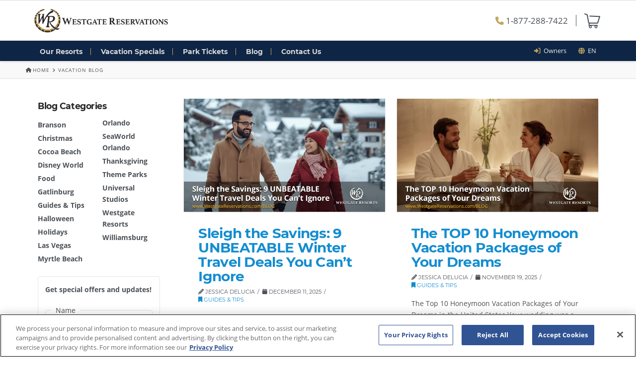

--- FILE ---
content_type: text/html; charset=UTF-8
request_url: https://www.westgatereservations.com/blog/
body_size: 15537
content:
<!DOCTYPE html>
<!--[if IE 9]><html class="no-js ie9" lang="en-US"><![endif]-->
<!--[if gt IE 9]><!--><html class="no-js" lang="en-US"><!--<![endif]-->
<head>
	<script>
dataLayer = [{"gcc":{"id":0,"label":0},"email":false,"uaid":"UA-6566582-1","mktsrc":"0510063","uid":"a6805f74bbbf1def8d547899f3e4ace3","phone":"1-877-288-7422"}];(function(w,d,s,l,i){w[l]=w[l]||[];w[l].push({'gtm.start':
		new Date().getTime(),event:'gtm.js'});var f=d.getElementsByTagName(s)[0],
		j=d.createElement(s),dl=l!='dataLayer'?'&l='+l:'';j.async=true;j.src=
		'https://www.googletagmanager.com/gtm.js?id='+i+dl;f.parentNode.insertBefore(j,f);
		})(window,document,'script','dataLayer','GTM-K5RRWF');
</script>
	<meta charset="UTF-8">
	<title>Westgate Reservations Blog | Insider Tips, Guides &amp; Experiences</title>
	<meta name="format-detection" content="telephone=no">
	<meta name="viewport" content="width=device-width, initial-scale=1.0">
	<!-- <meta property="fb:app_id" content=""/>
	<meta property="fb:moderator" content="100005395660328"/> -->
	<link rel="profile" href="http://gmpg.org/xfn/11">
	
<link rel="icon" type="image/x-icon" href="/favicon.ico" />
<link rel="icon" type="image/png" sizes="192x192" href="/android-icon-192x192.png">
<link rel="icon" type="image/png" sizes="64x64" href="/favicon-64x64.png">
<link rel="icon" type="image/png" sizes="48x48" href="/favicon-48x48.png">
<link rel="icon" type="image/png" sizes="32x32" href="/favicon-32x32.png">
<link rel="icon" type="image/png" sizes="16x16" href="/favicon-16x16.png">
<link rel="apple-touch-icon-precomposed" href="/apple-touch-icon-57x57-precomposed.png">
<link rel="apple-touch-icon-precomposed" sizes="72x72" href="/apple-touch-icon-72x72-precomposed.png">
<link rel="apple-touch-icon-precomposed" sizes="120x120" href="/apple-touch-icon-120x120-precomposed.png">
<link rel="apple-touch-icon" sizes="120x120" href="/apple-touch-icon-120x120.png">
<link rel="apple-touch-icon-precomposed" sizes="152x152" href="/apple-touch-icon-152x152-precomposed.png">
<link rel="apple-touch-icon" sizes="180x180" href="/apple-touch-icon.png">
<link rel="icon" href="/favicon-coast.png" sizes="228x228">
<link rel="manifest" href="/site.webmanifest">
<link rel="mask-icon" href="/safari-pinned-tab.svg" color="#000000">
<link rel="preload" href="/app/themes/winterfell/fonts/font-awesome/fa-solid-900.woff2" as="font" type="font/woff2" crossorigin>
<link rel="preload" href="/app/themes/winterfell/fonts/font-awesome/fa-brands-400.woff2" as="font" type="font/woff2" crossorigin>
<link rel="preload" href="/app/themes/winterfell/fonts/font-awesome/fa-regular-400.woff2" as="font" type="font/woff2" crossorigin>
<meta name="msapplication-TileImage" content=“pinned.png”>
<meta name="msapplication-TileColor" content="#FFFFFF">
<meta name="theme-color" content="#ffffff">
<meta name='robots' content='index, follow, max-image-preview:large, max-snippet:-1, max-video-preview:-1' />
<link rel="alternate" hreflang="en" href="https://www.westgatereservations.com/blog/" />
<link rel="alternate" hreflang="es" href="https://www.westgatereservations.com/es/blog/" />
<link rel="alternate" hreflang="x-default" href="https://www.westgatereservations.com/blog/" />

<script type="application/ld+json">{"@context":"https:\/\/schema.org","@graph":[{"@type":"Organization","name":"Westgate Reservations","parentOrganization":"Westgate Resorts","url":"https:\/\/www.westgatereservations.com","logo":"https:\/\/westgatecdn.com\/2015\/05\/Westgate-Reservations-logo.png","sameAs":["https:\/\/www.facebook.com\/WestgateReservations","https:\/\/twitter.com\/westgatetravel","https:\/\/plus.google.com\/+Westgatereservations","https:\/\/www.instagram.com\/westgate_reservations"]}]}</script>

	<meta name="description" content="Westgate Reservations vacation blog offers unique insights into popular Westgate Resorts destinations: Orlando, Gatlinburg, Las Vegas &amp; more." />
	<link rel="canonical" href="https://www.westgatereservations.com/blog/" />
	<link rel="next" href="https://www.westgatereservations.com/blog/page/2/" />
	<meta property="og:locale" content="en_US" />
	<meta property="og:type" content="article" />
	<meta property="og:title" content="Westgate Reservations Blog | Insider Tips, Guides &amp; Experiences" />
	<meta property="og:description" content="Westgate Reservations vacation blog offers unique insights into popular Westgate Resorts destinations: Orlando, Gatlinburg, Las Vegas &amp; more." />
	<meta property="og:url" content="https://www.westgatereservations.com/blog/" />
	<meta property="og:site_name" content="Westgate Reservations" />
	<meta property="og:image" content="https://www.westgatereservations.com/app/uploads/2017/01/p_gblogger.jpg" />
	<meta property="og:image:width" content="1664" />
	<meta property="og:image:height" content="1008" />
	<meta property="og:image:type" content="image/jpeg" />
	<meta name="twitter:card" content="summary_large_image" />
	<meta name="twitter:site" content="@westgatetravel" />


<link rel='preconnect' href='//connect.facebook.net' />
<link rel='preconnect' href='//maps.googleapis.com' />
<link rel='preconnect' href='//westgatecdn.com' />
<link rel='preconnect' href='//www.facebook.com' />
<link rel='preconnect' href='//www.googletagmanager.com' />
<link rel='preconnect' href='//storage.googleapis.com' />
<link rel='preconnect' href='//www.snapengage.com' />
<link rel="alternate" type="application/rss+xml" title="Westgate Reservations &raquo; Feed" href="https://www.westgatereservations.com/feed/" />
<link rel="alternate" type="application/rss+xml" title="Westgate Reservations &raquo; Comments Feed" href="https://www.westgatereservations.com/comments/feed/" />

<style type="text/css">
[ng\:cloak], [ng-cloak], [data-ng-cloak], [x-ng-cloak], .ng-cloak, .x-ng-cloak {
				display: none !important;
			}
</style>
<link rel='stylesheet' id='sitewide-css' href='https://www.westgatereservations.com/app/themes/winterfell/style.css?ver=1765480823' type='text/css' media='all' />
<style id='classic-theme-styles-inline-css' type='text/css'>
/*! This file is auto-generated */
.wp-block-button__link{color:#fff;background-color:#32373c;border-radius:9999px;box-shadow:none;text-decoration:none;padding:calc(.667em + 2px) calc(1.333em + 2px);font-size:1.125em}.wp-block-file__button{background:#32373c;color:#fff;text-decoration:none}
</style>
<style id='global-styles-inline-css' type='text/css'>
body{--wp--preset--color--black: #000000;--wp--preset--color--cyan-bluish-gray: #abb8c3;--wp--preset--color--white: #ffffff;--wp--preset--color--pale-pink: #f78da7;--wp--preset--color--vivid-red: #cf2e2e;--wp--preset--color--luminous-vivid-orange: #ff6900;--wp--preset--color--luminous-vivid-amber: #fcb900;--wp--preset--color--light-green-cyan: #7bdcb5;--wp--preset--color--vivid-green-cyan: #00d084;--wp--preset--color--pale-cyan-blue: #8ed1fc;--wp--preset--color--vivid-cyan-blue: #0693e3;--wp--preset--color--vivid-purple: #9b51e0;--wp--preset--gradient--vivid-cyan-blue-to-vivid-purple: linear-gradient(135deg,rgba(6,147,227,1) 0%,rgb(155,81,224) 100%);--wp--preset--gradient--light-green-cyan-to-vivid-green-cyan: linear-gradient(135deg,rgb(122,220,180) 0%,rgb(0,208,130) 100%);--wp--preset--gradient--luminous-vivid-amber-to-luminous-vivid-orange: linear-gradient(135deg,rgba(252,185,0,1) 0%,rgba(255,105,0,1) 100%);--wp--preset--gradient--luminous-vivid-orange-to-vivid-red: linear-gradient(135deg,rgba(255,105,0,1) 0%,rgb(207,46,46) 100%);--wp--preset--gradient--very-light-gray-to-cyan-bluish-gray: linear-gradient(135deg,rgb(238,238,238) 0%,rgb(169,184,195) 100%);--wp--preset--gradient--cool-to-warm-spectrum: linear-gradient(135deg,rgb(74,234,220) 0%,rgb(151,120,209) 20%,rgb(207,42,186) 40%,rgb(238,44,130) 60%,rgb(251,105,98) 80%,rgb(254,248,76) 100%);--wp--preset--gradient--blush-light-purple: linear-gradient(135deg,rgb(255,206,236) 0%,rgb(152,150,240) 100%);--wp--preset--gradient--blush-bordeaux: linear-gradient(135deg,rgb(254,205,165) 0%,rgb(254,45,45) 50%,rgb(107,0,62) 100%);--wp--preset--gradient--luminous-dusk: linear-gradient(135deg,rgb(255,203,112) 0%,rgb(199,81,192) 50%,rgb(65,88,208) 100%);--wp--preset--gradient--pale-ocean: linear-gradient(135deg,rgb(255,245,203) 0%,rgb(182,227,212) 50%,rgb(51,167,181) 100%);--wp--preset--gradient--electric-grass: linear-gradient(135deg,rgb(202,248,128) 0%,rgb(113,206,126) 100%);--wp--preset--gradient--midnight: linear-gradient(135deg,rgb(2,3,129) 0%,rgb(40,116,252) 100%);--wp--preset--font-size--small: 13px;--wp--preset--font-size--medium: 20px;--wp--preset--font-size--large: 36px;--wp--preset--font-size--x-large: 42px;--wp--preset--spacing--20: 0.44rem;--wp--preset--spacing--30: 0.67rem;--wp--preset--spacing--40: 1rem;--wp--preset--spacing--50: 1.5rem;--wp--preset--spacing--60: 2.25rem;--wp--preset--spacing--70: 3.38rem;--wp--preset--spacing--80: 5.06rem;--wp--preset--shadow--natural: 6px 6px 9px rgba(0, 0, 0, 0.2);--wp--preset--shadow--deep: 12px 12px 50px rgba(0, 0, 0, 0.4);--wp--preset--shadow--sharp: 6px 6px 0px rgba(0, 0, 0, 0.2);--wp--preset--shadow--outlined: 6px 6px 0px -3px rgba(255, 255, 255, 1), 6px 6px rgba(0, 0, 0, 1);--wp--preset--shadow--crisp: 6px 6px 0px rgba(0, 0, 0, 1);}:where(.is-layout-flex){gap: 0.5em;}:where(.is-layout-grid){gap: 0.5em;}body .is-layout-flex{display: flex;}body .is-layout-flex{flex-wrap: wrap;align-items: center;}body .is-layout-flex > *{margin: 0;}body .is-layout-grid{display: grid;}body .is-layout-grid > *{margin: 0;}:where(.wp-block-columns.is-layout-flex){gap: 2em;}:where(.wp-block-columns.is-layout-grid){gap: 2em;}:where(.wp-block-post-template.is-layout-flex){gap: 1.25em;}:where(.wp-block-post-template.is-layout-grid){gap: 1.25em;}.has-black-color{color: var(--wp--preset--color--black) !important;}.has-cyan-bluish-gray-color{color: var(--wp--preset--color--cyan-bluish-gray) !important;}.has-white-color{color: var(--wp--preset--color--white) !important;}.has-pale-pink-color{color: var(--wp--preset--color--pale-pink) !important;}.has-vivid-red-color{color: var(--wp--preset--color--vivid-red) !important;}.has-luminous-vivid-orange-color{color: var(--wp--preset--color--luminous-vivid-orange) !important;}.has-luminous-vivid-amber-color{color: var(--wp--preset--color--luminous-vivid-amber) !important;}.has-light-green-cyan-color{color: var(--wp--preset--color--light-green-cyan) !important;}.has-vivid-green-cyan-color{color: var(--wp--preset--color--vivid-green-cyan) !important;}.has-pale-cyan-blue-color{color: var(--wp--preset--color--pale-cyan-blue) !important;}.has-vivid-cyan-blue-color{color: var(--wp--preset--color--vivid-cyan-blue) !important;}.has-vivid-purple-color{color: var(--wp--preset--color--vivid-purple) !important;}.has-black-background-color{background-color: var(--wp--preset--color--black) !important;}.has-cyan-bluish-gray-background-color{background-color: var(--wp--preset--color--cyan-bluish-gray) !important;}.has-white-background-color{background-color: var(--wp--preset--color--white) !important;}.has-pale-pink-background-color{background-color: var(--wp--preset--color--pale-pink) !important;}.has-vivid-red-background-color{background-color: var(--wp--preset--color--vivid-red) !important;}.has-luminous-vivid-orange-background-color{background-color: var(--wp--preset--color--luminous-vivid-orange) !important;}.has-luminous-vivid-amber-background-color{background-color: var(--wp--preset--color--luminous-vivid-amber) !important;}.has-light-green-cyan-background-color{background-color: var(--wp--preset--color--light-green-cyan) !important;}.has-vivid-green-cyan-background-color{background-color: var(--wp--preset--color--vivid-green-cyan) !important;}.has-pale-cyan-blue-background-color{background-color: var(--wp--preset--color--pale-cyan-blue) !important;}.has-vivid-cyan-blue-background-color{background-color: var(--wp--preset--color--vivid-cyan-blue) !important;}.has-vivid-purple-background-color{background-color: var(--wp--preset--color--vivid-purple) !important;}.has-black-border-color{border-color: var(--wp--preset--color--black) !important;}.has-cyan-bluish-gray-border-color{border-color: var(--wp--preset--color--cyan-bluish-gray) !important;}.has-white-border-color{border-color: var(--wp--preset--color--white) !important;}.has-pale-pink-border-color{border-color: var(--wp--preset--color--pale-pink) !important;}.has-vivid-red-border-color{border-color: var(--wp--preset--color--vivid-red) !important;}.has-luminous-vivid-orange-border-color{border-color: var(--wp--preset--color--luminous-vivid-orange) !important;}.has-luminous-vivid-amber-border-color{border-color: var(--wp--preset--color--luminous-vivid-amber) !important;}.has-light-green-cyan-border-color{border-color: var(--wp--preset--color--light-green-cyan) !important;}.has-vivid-green-cyan-border-color{border-color: var(--wp--preset--color--vivid-green-cyan) !important;}.has-pale-cyan-blue-border-color{border-color: var(--wp--preset--color--pale-cyan-blue) !important;}.has-vivid-cyan-blue-border-color{border-color: var(--wp--preset--color--vivid-cyan-blue) !important;}.has-vivid-purple-border-color{border-color: var(--wp--preset--color--vivid-purple) !important;}.has-vivid-cyan-blue-to-vivid-purple-gradient-background{background: var(--wp--preset--gradient--vivid-cyan-blue-to-vivid-purple) !important;}.has-light-green-cyan-to-vivid-green-cyan-gradient-background{background: var(--wp--preset--gradient--light-green-cyan-to-vivid-green-cyan) !important;}.has-luminous-vivid-amber-to-luminous-vivid-orange-gradient-background{background: var(--wp--preset--gradient--luminous-vivid-amber-to-luminous-vivid-orange) !important;}.has-luminous-vivid-orange-to-vivid-red-gradient-background{background: var(--wp--preset--gradient--luminous-vivid-orange-to-vivid-red) !important;}.has-very-light-gray-to-cyan-bluish-gray-gradient-background{background: var(--wp--preset--gradient--very-light-gray-to-cyan-bluish-gray) !important;}.has-cool-to-warm-spectrum-gradient-background{background: var(--wp--preset--gradient--cool-to-warm-spectrum) !important;}.has-blush-light-purple-gradient-background{background: var(--wp--preset--gradient--blush-light-purple) !important;}.has-blush-bordeaux-gradient-background{background: var(--wp--preset--gradient--blush-bordeaux) !important;}.has-luminous-dusk-gradient-background{background: var(--wp--preset--gradient--luminous-dusk) !important;}.has-pale-ocean-gradient-background{background: var(--wp--preset--gradient--pale-ocean) !important;}.has-electric-grass-gradient-background{background: var(--wp--preset--gradient--electric-grass) !important;}.has-midnight-gradient-background{background: var(--wp--preset--gradient--midnight) !important;}.has-small-font-size{font-size: var(--wp--preset--font-size--small) !important;}.has-medium-font-size{font-size: var(--wp--preset--font-size--medium) !important;}.has-large-font-size{font-size: var(--wp--preset--font-size--large) !important;}.has-x-large-font-size{font-size: var(--wp--preset--font-size--x-large) !important;}
.wp-block-navigation a:where(:not(.wp-element-button)){color: inherit;}
:where(.wp-block-post-template.is-layout-flex){gap: 1.25em;}:where(.wp-block-post-template.is-layout-grid){gap: 1.25em;}
:where(.wp-block-columns.is-layout-flex){gap: 2em;}:where(.wp-block-columns.is-layout-grid){gap: 2em;}
.wp-block-pullquote{font-size: 1.5em;line-height: 1.6;}
</style>
<link rel='stylesheet' id='wpml-blocks-css' href='https://www.westgatereservations.com/app/plugins/sitepress-multilingual-cms/dist/css/blocks/styles.css?ver=4.6.10' type='text/css' media='all' />
<link rel="https://api.w.org/" href="https://www.westgatereservations.com/wp-json/" /><meta name="generator" content="WPML ver:4.6.10 stt:1,2;" />
</head>
<body ng-app="winterfell" ng-controller="AppController as app" class="blog wgpress x-navbar-static-active x-full-width-layout-active x-sidebar-content-active x-masonry-active x-blog-masonry-active" ng-class="{'modal-open': false !== app.visible.modal}" ng-cloak>
<noscript><iframe src="https://www.googletagmanager.com/ns.html?id=GTM-K5RRWF"
		height="0" width="0" style="display:none;visibility:hidden"></iframe></noscript>	<div id="top" class="site"><header class="masthead masthead-inline" role="banner">
	<div class="x-topbar">
	    <div class="x-topbar-inner x-container max p-0">
			<div class="top-nav-links navlink x-visible-phone float-right py-1 py-md-0 pr-3" style="color:#000;">
			<div class="lang-select desktop navlink"><ul class="no-js navlink m-0"><li><a href="#" class="clicker"><i class="fas fa-globe"></i> &nbsp;en </a><ul class="dd sub-menu"><li><a href="/blog/" class="selected">English</a></li><li><a href="/es/blog/">Español</a></li></ul></li></ul></div>			</div>
		</div>
	</div>
	<div class="x-navbar-wrap" ng-cloak>
		<div class="x-navbar fixed-nav-scroll">
			<!--/-->
			<div class="x-midbar">
				<div class="x-container max width">
					<div class="row">
						<div class="col col-md-6 p-3">
							<a class="logo-d" ng-href="{{app.data.home_url}}">
								<img class="wg-logo" alt='Westgate Reservations | Official Vacation Headquarters' src="https://westgatecdn.com/2024/08/wr-logo-reservations.png">
							</a>
						</div>
						<div class="col col-md-6 d-flex justify-content-end">
							<div class="d-flex justify-content-end align-items-center">
								<div class="p-2 phone">
									<a href="tel:1-877-288-7422" class="pr-3 call_track_href"><i class="fas fa-phone"></i> 1-877-288-7422</a>
								</div>
								<div class="p-2 cart">
									<a ng-if="app.order.id !== undefined && !app.order.complete && !app.order.open_date" class="populated" ng-href="{{app.data.home_url}}cart/"><img class="cart-icon" src="https://westgatecdn.com/2023/11/cart-full.png"></a>
									<a ng-if="app.order.id === undefined || app.order.complete" ng-href="{{app.data.home_url}}cart/"><img class="cart-icon" src="https://westgatecdn.com/2023/11/cart-empty.png"></a>
								</div>
							</div>
						</div>
					</div>
				</div>
			</div>
			<div class="x-navbar-inner">
				<div class="x-container max width nav-container">

					<div class="wf-nav py-2">
						<div class="wf-nav-m px-3 py-1">
							<div class="d-flex justify-content-between">
								<div class="d-flex align-items-center">
									<a class="logo-m" ng-href="{{app.data.home_url}}">
										<img class="" alt='Westgate Reservations | Official Vacation Headquarters' src="https://westgatecdn.com/2024/08/wr-logo-reservations-white.png">
									</a>
								</div>
								<div class="d-flex justify-content-center">
									<a class="nav-item-m p-2 mr-2 call_track_href" ng-href="tel:{{app.data.phone}}">
										<span class="wf-nav-icon fas fa-phone fa-2x"></span>
									</a>
									<a class="nav-item-m p-2" ng-click="app.subnavOpen = !app.subnavOpen">
										<span class="wf-nav-icon fas fa-bars fa-2x"></span>
									</a>
								</div>
							</div>
						</div>
						<div class="d-flex justify-content-between">
							<div class="">
								<ul class="wf-nav-d p-0 m-0">
									<li class="px-3">
										<a class="wf-nav-item" ng-href="{{app.data.home_url}}resorts/">
											Our Resorts										</a>
									</li>
									<li class="px-3">
										<a class="wf-nav-item" ng-href="{{app.data.home_url}}specials/">
											Vacation Specials										</a>
									</li>
									<li class="px-3">
										<a class="wf-nav-item" ng-href="{{app.data.home_url}}tickets/">
											Park Tickets										</a>
									</li>
									<li class="px-3">
										<a class="wf-nav-item" ng-href="{{app.data.home_url}}blog/">
											Blog										</a>
									</li>
									<li class="px-3">
										<a class="wf-nav-item" ng-href="{{app.data.home_url}}contact/">
											Contact Us										</a>
									</li>
								</ul>
							</div>
							<div class="pr-3 x-hidden-phone">
								<ul class="top-nav-links man">
									<li class="navlink">
										<i class="fas fa-sign-in-alt"></i><a class="top-nav-link" ng-href="{{app.data.home_url}}westgate-resorts-owners/"> &nbsp;Owners</a>
									</li>
									<li class="navlink">
										<div class="lang-select desktop navlink"><ul class="no-js navlink m-0"><li><a href="#" class="clicker"><i class="fas fa-globe"></i> &nbsp;en </a><ul class="dd sub-menu"><li><a href="/blog/" class="selected">English</a></li><li><a href="/es/blog/">Español</a></li></ul></li></ul></div>									</li>
								</ul>
							</div>
						</div>
					</div>
				</div>
				<div class="wf-subnav slideY" ng-if="app.subnavOpen">
					<ul class="wf-nav-maingroup">
						<li>
							<a class="wf-nav-item" ng-href="{{app.data.home_url}}resorts/">
								<i class="fas fa-hotel fa-lg"></i>&nbsp;&nbsp;Our Resorts							</a>
						</li>
						<li>
							<a class="wf-nav-item" ng-href="{{app.data.home_url}}specials/">
								<i class="fas fa-tags fa-lg"></i>&nbsp;&nbsp;Vacation Specials							</a>
						</li>
						<li>
							<a class="wf-nav-item" ng-href="{{app.data.home_url}}tickets/">
								<i class="fas fa-tags fa-lg"></i>&nbsp;&nbsp;Discount Tickets							</a>
						</li>
					</ul>
					<ul class="wf-nav-subgroup">
						<li>
							<a class="wf-nav-item" ng-href="{{app.data.home_url}}about/">
								<i class="far fa-sticky-note fa-lg"></i>&nbsp;&nbsp;About Us							</a>
						</li>
						<li>
							<a class="wf-nav-item" ng-href="{{app.data.home_url}}contact/">
								<i class="fas fa-address-book fa-lg"></i>&nbsp;&nbsp;Contact Us							</a>
						</li>
						<li>
							<a class="wf-nav-item" ng-href="{{app.data.home_url}}blog/">
								<i class="far fa-newspaper fa-lg"></i>&nbsp;&nbsp;Blog							</a>
						</li>
					</ul>
					<ul class="wf-nav-subgroup">
						<li>
							<a ng-if="app.order.id !== undefined && !app.order.complete && !app.order.open_date" class="populated" ng-href="{{app.data.home_url}}cart/"><i class="fas fa-shopping-cart"></i> &nbsp;Cart</a>
							<a ng-if="app.order.id === undefined || app.order.complete" ng-href="{{app.data.home_url}}cart/"><i class="fas fa-shopping-cart"></i> &nbsp;Cart</a>
						</li>
						<li>
							<a class="wf-open-chat" onClick="SnapEngage.startLink();">
								<i class="far fa-comments fa-lg"></i>&nbsp;&nbsp;Chat with an Agent							</a>
						</li>
					</ul>
				</div>
			</div>
		</div>
	</div>
</header>
<div class="wg-breadcrumbs"><div class="container bc-container"><a href="https://www.westgatereservations.com/"><span class="bc-home"><span class="bc-home-icon fas fa-home"></span>Home</span></a><span class="bc-separator"><span class="fas fa-angle-right"></span></span>Vacation Blog</div></div><div class="container-wg">
	<div class="row gx-5 d-flex flex-wrap-reverse" role="main">
		<aside class="col-12 col-md-3">
			<div class="mb-4">
				<h5>Blog Categories</h5>
				<ul class="blog-cats"><li class="my-1"><a href="https://www.westgatereservations.com/blog/category/branson/">Branson</a></li><li class="my-1"><a href="https://www.westgatereservations.com/blog/category/christmas/">Christmas</a></li><li class="my-1"><a href="https://www.westgatereservations.com/blog/category/cocoa/">Cocoa Beach</a></li><li class="my-1"><a href="https://www.westgatereservations.com/blog/category/disney-world/">Disney World</a></li><li class="my-1"><a href="https://www.westgatereservations.com/blog/category/food/">Food</a></li><li class="my-1"><a href="https://www.westgatereservations.com/blog/category/gatlinburg/">Gatlinburg</a></li><li class="my-1"><a href="https://www.westgatereservations.com/blog/category/guides-tips/">Guides &amp; Tips</a></li><li class="my-1"><a href="https://www.westgatereservations.com/blog/category/halloween/">Halloween</a></li><li class="my-1"><a href="https://www.westgatereservations.com/blog/category/holidays/">Holidays</a></li><li class="my-1"><a href="https://www.westgatereservations.com/blog/category/las-vegas/">Las Vegas</a></li><li class="my-1"><a href="https://www.westgatereservations.com/blog/category/myrtle-beach/">Myrtle Beach</a></li><li class="my-1"><a href="https://www.westgatereservations.com/blog/category/orlando/">Orlando</a></li><li class="my-1"><a href="https://www.westgatereservations.com/blog/category/seaworld-orlando/">SeaWorld Orlando</a></li><li class="my-1"><a href="https://www.westgatereservations.com/blog/category/thanksgiving/">Thanksgiving</a></li><li class="my-1"><a href="https://www.westgatereservations.com/blog/category/theme-parks/">Theme Parks</a></li><li class="my-1"><a href="https://www.westgatereservations.com/blog/category/universal-studios/">Universal Studios</a></li><li class="my-1"><a href="https://www.westgatereservations.com/blog/category/westgate-resorts/">Westgate Resorts</a></li><li class="my-1"><a href="https://www.westgatereservations.com/blog/category/williamsburg/">Williamsburg</a></li></ul>			</div>
			<div>
				<div id="block-4" class="widget widget_block"><div class="email-sidebar">
<p><strong>Get special offers and updates!</strong></p>
<p><wf-partial template-id="subscribe-form" type="subscribe-form" wf-options="{&quot;title&quot;:false,&quot;show&quot;:{&quot;phone&quot;:false,&quot;name&quot;:true},&quot;in_modal&quot;:false,&quot;confirm_content&quot;:&quot;&lt;h6 class=\&quot;default\&quot;&gt;Thank you for signing up to receive special offers!&lt;\/h6&gt;&quot;,&quot;confirm_class&quot;:&quot;mts email-signup-confirm&quot;,&quot;subscription_type&quot;:&quot;newsletter&quot;,&quot;button_text&quot;:&quot;Subscribe&quot;,&quot;source&quot;:&quot;post&quot;,&quot;language&quot;:&quot;English&quot;,&quot;source_url&quot;:&quot;https:\/\/www.westgatereservations.com\/blog\/&quot;,&quot;list_id&quot;:false,&quot;redirect_url&quot;:false,&quot;form_visible&quot;:true,&quot;show_name&quot;:&quot;true&quot;,&quot;modal_class&quot;:&quot;subscribe-modal&quot;,&quot;modal&quot;:false}"></wf-partial>
</p></div>
<div class="mtl" style="background:#f8f0ed; padding:15px 15px;">
<a href="/specials/"><br />
<img decoding="async" class="resort-thumb" src="https://westgatecdn.com/2015/11/Westgate-Vacations.jpg" alt="Westgate Resorts" title="Westgate Resorts"><br />
</a></p>
<h6 class="mtm mbs">Book your Next Vacation with Westgate and <strong>Save!</strong></h6>
<div>
<hr class="x-gap" style="margin: 1em 0 0 0;">
<a class="x-btn x-btn-rounded x-btn-regular x-btn-block" href="/specials/">View Special Offers</a></p>
<hr class="x-gap" style="margin: 1em 0 0 0;">
</div>
</div>
<h5 class="mt-4">Join Westgate Resorts for your Family’s Next Vacation.</h5>
<p>Call Today to save up to 70% when you visit one of our beautiful resorts<br /><a href="tel:1-877-288-7422" class="call_track_href">1-877-288-7422</a></p>
</div>			</div>
		</aside>
		<div class="col-12 col-md-9">
						<div class="row">
								<div class="wg-posts col-12 col-md-6">
					<article id="post-29488" class="post-29488 post type-post status-publish format-standard hentry category-guides-tips has-post-thumbnail">
						<div class="entry-featured">
							<a href="https://www.westgatereservations.com/blog/best-winter-travel-deals/" class="entry-thumb" title="Permalink to: &quot;Sleigh the Savings: 9 UNBEATABLE Winter Travel Deals You Can’t Ignore&quot;"><img width="800" height="450" src="https://www.westgatereservations.com/app/uploads/2025/12/9-UNBEATABLE-Winter-Travel-Deals-You-Cant-Ignore.jpg" class="attachment-entry size-entry wp-post-image" alt="" decoding="async" fetchpriority="high" srcset="https://www.westgatereservations.com/app/uploads/2025/12/9-UNBEATABLE-Winter-Travel-Deals-You-Cant-Ignore.jpg 800w, https://www.westgatereservations.com/app/uploads/2025/12/9-UNBEATABLE-Winter-Travel-Deals-You-Cant-Ignore-300x169.jpg 300w, https://www.westgatereservations.com/app/uploads/2025/12/9-UNBEATABLE-Winter-Travel-Deals-You-Cant-Ignore-768x432.jpg 768w, https://www.westgatereservations.com/app/uploads/2025/12/9-UNBEATABLE-Winter-Travel-Deals-You-Cant-Ignore-600x338.jpg 600w, https://www.westgatereservations.com/app/uploads/2025/12/9-UNBEATABLE-Winter-Travel-Deals-You-Cant-Ignore-784x441.jpg 784w, https://www.westgatereservations.com/app/uploads/2025/12/9-UNBEATABLE-Winter-Travel-Deals-You-Cant-Ignore-675x380.jpg 675w, https://www.westgatereservations.com/app/uploads/2025/12/9-UNBEATABLE-Winter-Travel-Deals-You-Cant-Ignore-660x371.jpg 660w, https://www.westgatereservations.com/app/uploads/2025/12/9-UNBEATABLE-Winter-Travel-Deals-You-Cant-Ignore-418x235.jpg 418w, https://www.westgatereservations.com/app/uploads/2025/12/9-UNBEATABLE-Winter-Travel-Deals-You-Cant-Ignore-368x207.jpg 368w" sizes="(max-width: 800px) 100vw, 800px" /></a>						</div>
						<div class="entry-wrap">
							<header class="entry-header">
			<h2 class="entry-title">
			<a href="https://www.westgatereservations.com/blog/best-winter-travel-deals/" title="Permalink to: &quot;Sleigh the Savings: 9 UNBEATABLE Winter Travel Deals You Can’t Ignore&quot;">Sleigh the Savings: 9 UNBEATABLE Winter Travel Deals You Can’t Ignore</a>
		</h2>
		<p class="p-meta"><span><i class="fas fa-pencil"></i> Jessica DeLucia</span><span><time class="entry-date" datetime="2025-12-11T10:44:55-05:00"><i class="fas fa-calendar"></i> December 11, 2025</time></span><span><a href="https://www.westgatereservations.com/blog/category/guides-tips/" title="View all posts in: &ldquo;Guides &amp; Tips&rdquo;"><i class="fas fa-bookmark"></i> Guides &amp; Tips</a></span></p></header>							<div class="entry-content excerpt">
<p>Let's Get Started The winter months are calling, and it's the perfect time to plan an unforgettable escape! Are you dreaming of building a snowman in a snowy winter wonderland ... </p>
<div><a href="https://www.westgatereservations.com/blog/best-winter-travel-deals/" class="more-link">Read More</a></div>
</div>						</div>
											</article>
				</div>
								<div class="wg-posts col-12 col-md-6">
					<article id="post-29408" class="post-29408 post type-post status-publish format-standard hentry category-guides-tips has-post-thumbnail">
						<div class="entry-featured">
							<a href="https://www.westgatereservations.com/blog/honeymoon-vacation-packages/" class="entry-thumb" title="Permalink to: &quot;The TOP 10 Honeymoon Vacation Packages of Your Dreams&quot;"><img width="800" height="450" src="https://www.westgatereservations.com/app/uploads/2025/11/The-TOP-10-Honeymoon-Vacation-Packages-of-Your-Dreams.jpg" class="attachment-entry size-entry wp-post-image" alt="" decoding="async" srcset="https://www.westgatereservations.com/app/uploads/2025/11/The-TOP-10-Honeymoon-Vacation-Packages-of-Your-Dreams.jpg 800w, https://www.westgatereservations.com/app/uploads/2025/11/The-TOP-10-Honeymoon-Vacation-Packages-of-Your-Dreams-300x169.jpg 300w, https://www.westgatereservations.com/app/uploads/2025/11/The-TOP-10-Honeymoon-Vacation-Packages-of-Your-Dreams-768x432.jpg 768w, https://www.westgatereservations.com/app/uploads/2025/11/The-TOP-10-Honeymoon-Vacation-Packages-of-Your-Dreams-600x338.jpg 600w, https://www.westgatereservations.com/app/uploads/2025/11/The-TOP-10-Honeymoon-Vacation-Packages-of-Your-Dreams-784x441.jpg 784w, https://www.westgatereservations.com/app/uploads/2025/11/The-TOP-10-Honeymoon-Vacation-Packages-of-Your-Dreams-675x380.jpg 675w, https://www.westgatereservations.com/app/uploads/2025/11/The-TOP-10-Honeymoon-Vacation-Packages-of-Your-Dreams-660x371.jpg 660w, https://www.westgatereservations.com/app/uploads/2025/11/The-TOP-10-Honeymoon-Vacation-Packages-of-Your-Dreams-418x235.jpg 418w, https://www.westgatereservations.com/app/uploads/2025/11/The-TOP-10-Honeymoon-Vacation-Packages-of-Your-Dreams-368x207.jpg 368w" sizes="(max-width: 800px) 100vw, 800px" /></a>						</div>
						<div class="entry-wrap">
							<header class="entry-header">
			<h2 class="entry-title">
			<a href="https://www.westgatereservations.com/blog/honeymoon-vacation-packages/" title="Permalink to: &quot;The TOP 10 Honeymoon Vacation Packages of Your Dreams&quot;">The TOP 10 Honeymoon Vacation Packages of Your Dreams</a>
		</h2>
		<p class="p-meta"><span><i class="fas fa-pencil"></i> Jessica DeLucia</span><span><time class="entry-date" datetime="2025-11-19T11:03:57-05:00"><i class="fas fa-calendar"></i> November 19, 2025</time></span><span><a href="https://www.westgatereservations.com/blog/category/guides-tips/" title="View all posts in: &ldquo;Guides &amp; Tips&rdquo;"><i class="fas fa-bookmark"></i> Guides &amp; Tips</a></span></p></header>							<div class="entry-content excerpt">
<p>The Top 10 Honeymoon Vacation Packages of Your Dreams in the United States Your wedding was a beautiful beginning, and now it’s time for the perfect escape. Choosing a honeymoon ... </p>
<div><a href="https://www.westgatereservations.com/blog/honeymoon-vacation-packages/" class="more-link">Read More</a></div>
</div>						</div>
											</article>
				</div>
								<div class="wg-posts col-12 col-md-6">
					<article id="post-29373" class="post-29373 post type-post status-publish format-standard hentry category-orlando category-westgate-resorts tag-hotels tag-universal-epic-universe tag-westgate-reservations has-post-thumbnail">
						<div class="entry-featured">
							<a href="https://www.westgatereservations.com/blog/closest-hotels-epic-universe/" class="entry-thumb" title="Permalink to: &quot;The 7 CLOSEST Hotels to Epic Universe With AMAZING Deals&quot;"><img width="800" height="450" src="https://www.westgatereservations.com/app/uploads/2025/11/The-7-CLOSEST-Hotels-to-Epic-Universe-With-AMAZING-Deals.jpg" class="attachment-entry size-entry wp-post-image" alt="" decoding="async" srcset="https://www.westgatereservations.com/app/uploads/2025/11/The-7-CLOSEST-Hotels-to-Epic-Universe-With-AMAZING-Deals.jpg 800w, https://www.westgatereservations.com/app/uploads/2025/11/The-7-CLOSEST-Hotels-to-Epic-Universe-With-AMAZING-Deals-300x169.jpg 300w, https://www.westgatereservations.com/app/uploads/2025/11/The-7-CLOSEST-Hotels-to-Epic-Universe-With-AMAZING-Deals-768x432.jpg 768w, https://www.westgatereservations.com/app/uploads/2025/11/The-7-CLOSEST-Hotels-to-Epic-Universe-With-AMAZING-Deals-600x338.jpg 600w, https://www.westgatereservations.com/app/uploads/2025/11/The-7-CLOSEST-Hotels-to-Epic-Universe-With-AMAZING-Deals-784x441.jpg 784w, https://www.westgatereservations.com/app/uploads/2025/11/The-7-CLOSEST-Hotels-to-Epic-Universe-With-AMAZING-Deals-675x380.jpg 675w, https://www.westgatereservations.com/app/uploads/2025/11/The-7-CLOSEST-Hotels-to-Epic-Universe-With-AMAZING-Deals-660x371.jpg 660w, https://www.westgatereservations.com/app/uploads/2025/11/The-7-CLOSEST-Hotels-to-Epic-Universe-With-AMAZING-Deals-418x235.jpg 418w, https://www.westgatereservations.com/app/uploads/2025/11/The-7-CLOSEST-Hotels-to-Epic-Universe-With-AMAZING-Deals-368x207.jpg 368w" sizes="(max-width: 800px) 100vw, 800px" /></a>						</div>
						<div class="entry-wrap">
							<header class="entry-header">
			<h2 class="entry-title">
			<a href="https://www.westgatereservations.com/blog/closest-hotels-epic-universe/" title="Permalink to: &quot;The 7 CLOSEST Hotels to Epic Universe With AMAZING Deals&quot;">The 7 CLOSEST Hotels to Epic Universe With AMAZING Deals</a>
		</h2>
		<p class="p-meta"><span><i class="fas fa-pencil"></i> Fabian Mendoza</span><span><time class="entry-date" datetime="2025-11-18T15:05:39-05:00"><i class="fas fa-calendar"></i> November 18, 2025</time></span><span><a href="https://www.westgatereservations.com/blog/category/orlando/" title="View all posts in: &ldquo;Orlando&rdquo;"><i class="fas fa-bookmark"></i> Orlando</a>, <a href="https://www.westgatereservations.com/blog/category/westgate-resorts/" title="View all posts in: &ldquo;Westgate Resorts&rdquo;"><i class="fas fa-bookmark"></i> Westgate Resorts</a></span></p></header>							<div class="entry-content excerpt">
<p>Where to Stay Near Epic Universe? A Guide to the 7 Best Hotels With its biggest expansion yet, Epic Universe, Universal Orlando Resort has changed the way theme parks look. ... </p>
<div><a href="https://www.westgatereservations.com/blog/closest-hotels-epic-universe/" class="more-link">Read More</a></div>
</div>						</div>
							<footer class="entry-footer cf">
		<a href="https://www.westgatereservations.com/blog/tag/hotels/" rel="tag">Hotels</a><a href="https://www.westgatereservations.com/blog/tag/universal-epic-universe/" rel="tag">Universal Epic Universe</a><a href="https://www.westgatereservations.com/blog/tag/westgate-reservations/" rel="tag">Westgate Reservations</a>	</footer>
					</article>
				</div>
								<div class="wg-posts col-12 col-md-6">
					<article id="post-29388" class="post-29388 post type-post status-publish format-standard hentry category-branson has-post-thumbnail">
						<div class="entry-featured">
							<a href="https://www.westgatereservations.com/blog/branson-aquarium-discount-tickets/" class="entry-thumb" title="Permalink to: &quot;The ULTIMATE Guide to Scoring Branson Aquarium Discount Tickets&quot;"><img width="800" height="450" src="https://www.westgatereservations.com/app/uploads/2025/11/The-ULTIMATE-Guide-to-Scoring-Branson-Aquarium-Discount-Tickets.jpg" class="attachment-entry size-entry wp-post-image" alt="" decoding="async" loading="lazy" srcset="https://www.westgatereservations.com/app/uploads/2025/11/The-ULTIMATE-Guide-to-Scoring-Branson-Aquarium-Discount-Tickets.jpg 800w, https://www.westgatereservations.com/app/uploads/2025/11/The-ULTIMATE-Guide-to-Scoring-Branson-Aquarium-Discount-Tickets-300x169.jpg 300w, https://www.westgatereservations.com/app/uploads/2025/11/The-ULTIMATE-Guide-to-Scoring-Branson-Aquarium-Discount-Tickets-768x432.jpg 768w, https://www.westgatereservations.com/app/uploads/2025/11/The-ULTIMATE-Guide-to-Scoring-Branson-Aquarium-Discount-Tickets-600x338.jpg 600w, https://www.westgatereservations.com/app/uploads/2025/11/The-ULTIMATE-Guide-to-Scoring-Branson-Aquarium-Discount-Tickets-784x441.jpg 784w, https://www.westgatereservations.com/app/uploads/2025/11/The-ULTIMATE-Guide-to-Scoring-Branson-Aquarium-Discount-Tickets-675x380.jpg 675w, https://www.westgatereservations.com/app/uploads/2025/11/The-ULTIMATE-Guide-to-Scoring-Branson-Aquarium-Discount-Tickets-660x371.jpg 660w, https://www.westgatereservations.com/app/uploads/2025/11/The-ULTIMATE-Guide-to-Scoring-Branson-Aquarium-Discount-Tickets-418x235.jpg 418w, https://www.westgatereservations.com/app/uploads/2025/11/The-ULTIMATE-Guide-to-Scoring-Branson-Aquarium-Discount-Tickets-368x207.jpg 368w" sizes="(max-width: 800px) 100vw, 800px" /></a>						</div>
						<div class="entry-wrap">
							<header class="entry-header">
			<h2 class="entry-title">
			<a href="https://www.westgatereservations.com/blog/branson-aquarium-discount-tickets/" title="Permalink to: &quot;The ULTIMATE Guide to Scoring Branson Aquarium Discount Tickets&quot;">The ULTIMATE Guide to Scoring Branson Aquarium Discount Tickets</a>
		</h2>
		<p class="p-meta"><span><i class="fas fa-pencil"></i> Fabian Mendoza</span><span><time class="entry-date" datetime="2025-11-18T12:27:33-05:00"><i class="fas fa-calendar"></i> November 18, 2025</time></span><span><a href="https://www.westgatereservations.com/blog/category/branson/" title="View all posts in: &ldquo;Branson&rdquo;"><i class="fas fa-bookmark"></i> Branson</a></span></p></header>							<div class="entry-content excerpt">
<p>Your Complete Strategy for Finding Branson Aquarium Deals &#038; Savings Branson’s Aquarium at the Boardwalk combines mesmerizing marine life with family-friendly fun. This guide reveals practical strategies to secure the ... </p>
<div><a href="https://www.westgatereservations.com/blog/branson-aquarium-discount-tickets/" class="more-link">Read More</a></div>
</div>						</div>
											</article>
				</div>
								<div class="wg-posts col-12 col-md-6">
					<article id="post-24982" class="post-24982 post type-post status-publish format-standard hentry category-christmas category-las-vegas has-post-thumbnail">
						<div class="entry-featured">
							<a href="https://www.westgatereservations.com/blog/25-last-vegas-christmas-holiday-activities-and-events/" class="entry-thumb" title="Permalink to: &quot;25 Las Vegas Christmas Holiday Activities and Events&quot;"><img width="800" height="450" src="https://www.westgatereservations.com/app/uploads/2024/11/25-Las-Vegas-Christmas-Holiday-Activities-and-Events.jpg" class="attachment-entry size-entry wp-post-image" alt="" decoding="async" loading="lazy" srcset="https://www.westgatereservations.com/app/uploads/2024/11/25-Las-Vegas-Christmas-Holiday-Activities-and-Events.jpg 800w, https://www.westgatereservations.com/app/uploads/2024/11/25-Las-Vegas-Christmas-Holiday-Activities-and-Events-300x169.jpg 300w, https://www.westgatereservations.com/app/uploads/2024/11/25-Las-Vegas-Christmas-Holiday-Activities-and-Events-768x432.jpg 768w, https://www.westgatereservations.com/app/uploads/2024/11/25-Las-Vegas-Christmas-Holiday-Activities-and-Events-600x338.jpg 600w, https://www.westgatereservations.com/app/uploads/2024/11/25-Las-Vegas-Christmas-Holiday-Activities-and-Events-784x441.jpg 784w, https://www.westgatereservations.com/app/uploads/2024/11/25-Las-Vegas-Christmas-Holiday-Activities-and-Events-675x380.jpg 675w, https://www.westgatereservations.com/app/uploads/2024/11/25-Las-Vegas-Christmas-Holiday-Activities-and-Events-660x371.jpg 660w, https://www.westgatereservations.com/app/uploads/2024/11/25-Las-Vegas-Christmas-Holiday-Activities-and-Events-418x235.jpg 418w, https://www.westgatereservations.com/app/uploads/2024/11/25-Las-Vegas-Christmas-Holiday-Activities-and-Events-368x207.jpg 368w" sizes="(max-width: 800px) 100vw, 800px" /></a>						</div>
						<div class="entry-wrap">
							<header class="entry-header">
			<h2 class="entry-title">
			<a href="https://www.westgatereservations.com/blog/25-last-vegas-christmas-holiday-activities-and-events/" title="Permalink to: &quot;25 Las Vegas Christmas Holiday Activities and Events&quot;">25 Las Vegas Christmas Holiday Activities and Events</a>
		</h2>
		<p class="p-meta"><span><i class="fas fa-pencil"></i> Jessica DeLucia</span><span><time class="entry-date" datetime="2025-11-18T10:00:03-05:00"><i class="fas fa-calendar"></i> November 18, 2025</time></span><span><a href="https://www.westgatereservations.com/blog/category/christmas/" title="View all posts in: &ldquo;Christmas&rdquo;"><i class="fas fa-bookmark"></i> Christmas</a>, <a href="https://www.westgatereservations.com/blog/category/las-vegas/" title="View all posts in: &ldquo;Las Vegas&rdquo;"><i class="fas fa-bookmark"></i> Las Vegas</a></span></p></header>							<div class="entry-content excerpt">
<p>25 Las Vegas Christmas Holiday Activities and Events: Promoted Vacation Deals Looking for some seriously great deals? &nbsp; Enter your email to receive our best vacation offers, and unlock even ... </p>
<div><a href="https://www.westgatereservations.com/blog/25-last-vegas-christmas-holiday-activities-and-events/" class="more-link">Read More</a></div>
</div>						</div>
											</article>
				</div>
								<div class="wg-posts col-12 col-md-6">
					<article id="post-29332" class="post-29332 post type-post status-publish format-standard hentry category-thanksgiving tag-black-friday tag-thanksgiving tag-things-to-do has-post-thumbnail">
						<div class="entry-featured">
							<a href="https://www.westgatereservations.com/blog/black-friday-travel-deals/" class="entry-thumb" title="Permalink to: &quot;15 EXCLUSIVE Black Friday Travel Deals [2025]&quot;"><img width="800" height="450" src="https://www.westgatereservations.com/app/uploads/2025/10/EXCLUSIVE-Black-Friday-Travel-Deals-2025.jpg" class="attachment-entry size-entry wp-post-image" alt="" decoding="async" loading="lazy" srcset="https://www.westgatereservations.com/app/uploads/2025/10/EXCLUSIVE-Black-Friday-Travel-Deals-2025.jpg 800w, https://www.westgatereservations.com/app/uploads/2025/10/EXCLUSIVE-Black-Friday-Travel-Deals-2025-300x169.jpg 300w, https://www.westgatereservations.com/app/uploads/2025/10/EXCLUSIVE-Black-Friday-Travel-Deals-2025-768x432.jpg 768w, https://www.westgatereservations.com/app/uploads/2025/10/EXCLUSIVE-Black-Friday-Travel-Deals-2025-600x338.jpg 600w, https://www.westgatereservations.com/app/uploads/2025/10/EXCLUSIVE-Black-Friday-Travel-Deals-2025-784x441.jpg 784w, https://www.westgatereservations.com/app/uploads/2025/10/EXCLUSIVE-Black-Friday-Travel-Deals-2025-675x380.jpg 675w, https://www.westgatereservations.com/app/uploads/2025/10/EXCLUSIVE-Black-Friday-Travel-Deals-2025-660x371.jpg 660w, https://www.westgatereservations.com/app/uploads/2025/10/EXCLUSIVE-Black-Friday-Travel-Deals-2025-418x235.jpg 418w, https://www.westgatereservations.com/app/uploads/2025/10/EXCLUSIVE-Black-Friday-Travel-Deals-2025-368x207.jpg 368w" sizes="(max-width: 800px) 100vw, 800px" /></a>						</div>
						<div class="entry-wrap">
							<header class="entry-header">
			<h2 class="entry-title">
			<a href="https://www.westgatereservations.com/blog/black-friday-travel-deals/" title="Permalink to: &quot;15 EXCLUSIVE Black Friday Travel Deals [2025]&quot;">15 EXCLUSIVE Black Friday Travel Deals [2025]</a>
		</h2>
		<p class="p-meta"><span><i class="fas fa-pencil"></i> Fabian Mendoza</span><span><time class="entry-date" datetime="2025-10-29T12:33:31-04:00"><i class="fas fa-calendar"></i> October 29, 2025</time></span><span><a href="https://www.westgatereservations.com/blog/category/thanksgiving/" title="View all posts in: &ldquo;Thanksgiving&rdquo;"><i class="fas fa-bookmark"></i> Thanksgiving</a></span></p></header>							<div class="entry-content excerpt">
<p>Unlock Your Dream Vacation: Top Black Friday Travel Deals for 2025 This Black Friday, you can score amazing deals ranging from 20% to 70% off on trips across the globe. ... </p>
<div><a href="https://www.westgatereservations.com/blog/black-friday-travel-deals/" class="more-link">Read More</a></div>
</div>						</div>
							<footer class="entry-footer cf">
		<a href="https://www.westgatereservations.com/blog/tag/black-friday/" rel="tag">Black Friday</a><a href="https://www.westgatereservations.com/blog/tag/thanksgiving/" rel="tag">Thanksgiving</a><a href="https://www.westgatereservations.com/blog/tag/things-to-do/" rel="tag">Things to Do</a>	</footer>
					</article>
				</div>
								<div class="wg-posts col-12 col-md-6">
					<article id="post-29322" class="post-29322 post type-post status-publish format-standard hentry category-thanksgiving tag-thanksgiving has-post-thumbnail">
						<div class="entry-featured">
							<a href="https://www.westgatereservations.com/blog/thanksgiving-travel-deals/" class="entry-thumb" title="Permalink to: &quot;The Best Thanksgiving Travel Deals for Holiday Savings&quot;"><img width="800" height="450" src="https://www.westgatereservations.com/app/uploads/2025/10/The-Best-Thanksgiving-Travel-Deals-for-Holiday-Savings.jpg" class="attachment-entry size-entry wp-post-image" alt="" decoding="async" loading="lazy" srcset="https://www.westgatereservations.com/app/uploads/2025/10/The-Best-Thanksgiving-Travel-Deals-for-Holiday-Savings.jpg 800w, https://www.westgatereservations.com/app/uploads/2025/10/The-Best-Thanksgiving-Travel-Deals-for-Holiday-Savings-300x169.jpg 300w, https://www.westgatereservations.com/app/uploads/2025/10/The-Best-Thanksgiving-Travel-Deals-for-Holiday-Savings-768x432.jpg 768w, https://www.westgatereservations.com/app/uploads/2025/10/The-Best-Thanksgiving-Travel-Deals-for-Holiday-Savings-600x338.jpg 600w, https://www.westgatereservations.com/app/uploads/2025/10/The-Best-Thanksgiving-Travel-Deals-for-Holiday-Savings-784x441.jpg 784w, https://www.westgatereservations.com/app/uploads/2025/10/The-Best-Thanksgiving-Travel-Deals-for-Holiday-Savings-675x380.jpg 675w, https://www.westgatereservations.com/app/uploads/2025/10/The-Best-Thanksgiving-Travel-Deals-for-Holiday-Savings-660x371.jpg 660w, https://www.westgatereservations.com/app/uploads/2025/10/The-Best-Thanksgiving-Travel-Deals-for-Holiday-Savings-418x235.jpg 418w, https://www.westgatereservations.com/app/uploads/2025/10/The-Best-Thanksgiving-Travel-Deals-for-Holiday-Savings-368x207.jpg 368w" sizes="(max-width: 800px) 100vw, 800px" /></a>						</div>
						<div class="entry-wrap">
							<header class="entry-header">
			<h2 class="entry-title">
			<a href="https://www.westgatereservations.com/blog/thanksgiving-travel-deals/" title="Permalink to: &quot;The Best Thanksgiving Travel Deals for Holiday Savings&quot;">The Best Thanksgiving Travel Deals for Holiday Savings</a>
		</h2>
		<p class="p-meta"><span><i class="fas fa-pencil"></i> Jessica DeLucia</span><span><time class="entry-date" datetime="2025-10-28T13:31:20-04:00"><i class="fas fa-calendar"></i> October 28, 2025</time></span><span><a href="https://www.westgatereservations.com/blog/category/thanksgiving/" title="View all posts in: &ldquo;Thanksgiving&rdquo;"><i class="fas fa-bookmark"></i> Thanksgiving</a></span></p></header>							<div class="entry-content excerpt">
<p>Thanksgiving Travel Deals You Can't Miss This Year Thanksgiving is just around the corner, and it's a wonderful opportunity to create new memories with the people you love. Instead of ... </p>
<div><a href="https://www.westgatereservations.com/blog/thanksgiving-travel-deals/" class="more-link">Read More</a></div>
</div>						</div>
							<footer class="entry-footer cf">
		<a href="https://www.westgatereservations.com/blog/tag/thanksgiving/" rel="tag">Thanksgiving</a>	</footer>
					</article>
				</div>
								<div class="wg-posts col-12 col-md-6">
					<article id="post-29311" class="post-29311 post type-post status-publish format-standard hentry category-gatlinburg tag-gatlinburg tag-things-to-do has-post-thumbnail">
						<div class="entry-featured">
							<a href="https://www.westgatereservations.com/blog/romantic-getaways-gatlinburg-tennessee/" class="entry-thumb" title="Permalink to: &quot;13 Ideas for Romantic Getaways in Gatlinburg, TN&quot;"><img width="800" height="450" src="https://www.westgatereservations.com/app/uploads/2025/10/13-Ideas-for-Romantic-Getaways-in-Gatlinburg-TN.jpg" class="attachment-entry size-entry wp-post-image" alt="" decoding="async" loading="lazy" srcset="https://www.westgatereservations.com/app/uploads/2025/10/13-Ideas-for-Romantic-Getaways-in-Gatlinburg-TN.jpg 800w, https://www.westgatereservations.com/app/uploads/2025/10/13-Ideas-for-Romantic-Getaways-in-Gatlinburg-TN-300x169.jpg 300w, https://www.westgatereservations.com/app/uploads/2025/10/13-Ideas-for-Romantic-Getaways-in-Gatlinburg-TN-768x432.jpg 768w, https://www.westgatereservations.com/app/uploads/2025/10/13-Ideas-for-Romantic-Getaways-in-Gatlinburg-TN-600x338.jpg 600w, https://www.westgatereservations.com/app/uploads/2025/10/13-Ideas-for-Romantic-Getaways-in-Gatlinburg-TN-784x441.jpg 784w, https://www.westgatereservations.com/app/uploads/2025/10/13-Ideas-for-Romantic-Getaways-in-Gatlinburg-TN-675x380.jpg 675w, https://www.westgatereservations.com/app/uploads/2025/10/13-Ideas-for-Romantic-Getaways-in-Gatlinburg-TN-660x371.jpg 660w, https://www.westgatereservations.com/app/uploads/2025/10/13-Ideas-for-Romantic-Getaways-in-Gatlinburg-TN-418x235.jpg 418w, https://www.westgatereservations.com/app/uploads/2025/10/13-Ideas-for-Romantic-Getaways-in-Gatlinburg-TN-368x207.jpg 368w" sizes="(max-width: 800px) 100vw, 800px" /></a>						</div>
						<div class="entry-wrap">
							<header class="entry-header">
			<h2 class="entry-title">
			<a href="https://www.westgatereservations.com/blog/romantic-getaways-gatlinburg-tennessee/" title="Permalink to: &quot;13 Ideas for Romantic Getaways in Gatlinburg, TN&quot;">13 Ideas for Romantic Getaways in Gatlinburg, TN</a>
		</h2>
		<p class="p-meta"><span><i class="fas fa-pencil"></i> Fabian Mendoza</span><span><time class="entry-date" datetime="2025-10-24T16:33:59-04:00"><i class="fas fa-calendar"></i> October 24, 2025</time></span><span><a href="https://www.westgatereservations.com/blog/category/gatlinburg/" title="View all posts in: &ldquo;Gatlinburg&rdquo;"><i class="fas fa-bookmark"></i> Gatlinburg</a></span></p></header>							<div class="entry-content excerpt">
<p>Gatlinburg for Two: Inspiring Romantic Getaway Ideas Lee esta publicación en español 13 romantic getaway suggestions in Gatlinburg, Tennessee, including luxury resorts, cozy cabins, stunning sights, and activities that are ... </p>
<div><a href="https://www.westgatereservations.com/blog/romantic-getaways-gatlinburg-tennessee/" class="more-link">Read More</a></div>
</div>						</div>
							<footer class="entry-footer cf">
		<a href="https://www.westgatereservations.com/blog/tag/gatlinburg/" rel="tag">Gatlinburg</a><a href="https://www.westgatereservations.com/blog/tag/things-to-do/" rel="tag">Things to Do</a>	</footer>
					</article>
				</div>
								<div class="wg-posts col-12 col-md-6">
					<article id="post-29003" class="post-29003 post type-post status-publish format-standard hentry category-gatlinburg tag-gatlinburg tag-hotels tag-pools has-post-thumbnail">
						<div class="entry-featured">
							<a href="https://www.westgatereservations.com/blog/indoor-swimming-pools-gatlinburg/" class="entry-thumb" title="Permalink to: &quot;The 12 Best Hotels With Indoor Swimming Pools in Gatlinburg, Tennessee&quot;"><img width="800" height="450" src="https://www.westgatereservations.com/app/uploads/2025/10/The-12-Best-Hotels-With-Indoor-Swimming-Pools-in-Gatlinburg-Tennessee.jpg" class="attachment-entry size-entry wp-post-image" alt="" decoding="async" loading="lazy" srcset="https://www.westgatereservations.com/app/uploads/2025/10/The-12-Best-Hotels-With-Indoor-Swimming-Pools-in-Gatlinburg-Tennessee.jpg 800w, https://www.westgatereservations.com/app/uploads/2025/10/The-12-Best-Hotels-With-Indoor-Swimming-Pools-in-Gatlinburg-Tennessee-300x169.jpg 300w, https://www.westgatereservations.com/app/uploads/2025/10/The-12-Best-Hotels-With-Indoor-Swimming-Pools-in-Gatlinburg-Tennessee-768x432.jpg 768w, https://www.westgatereservations.com/app/uploads/2025/10/The-12-Best-Hotels-With-Indoor-Swimming-Pools-in-Gatlinburg-Tennessee-600x338.jpg 600w, https://www.westgatereservations.com/app/uploads/2025/10/The-12-Best-Hotels-With-Indoor-Swimming-Pools-in-Gatlinburg-Tennessee-784x441.jpg 784w, https://www.westgatereservations.com/app/uploads/2025/10/The-12-Best-Hotels-With-Indoor-Swimming-Pools-in-Gatlinburg-Tennessee-675x380.jpg 675w, https://www.westgatereservations.com/app/uploads/2025/10/The-12-Best-Hotels-With-Indoor-Swimming-Pools-in-Gatlinburg-Tennessee-660x371.jpg 660w, https://www.westgatereservations.com/app/uploads/2025/10/The-12-Best-Hotels-With-Indoor-Swimming-Pools-in-Gatlinburg-Tennessee-418x235.jpg 418w, https://www.westgatereservations.com/app/uploads/2025/10/The-12-Best-Hotels-With-Indoor-Swimming-Pools-in-Gatlinburg-Tennessee-368x207.jpg 368w" sizes="(max-width: 800px) 100vw, 800px" /></a>						</div>
						<div class="entry-wrap">
							<header class="entry-header">
			<h2 class="entry-title">
			<a href="https://www.westgatereservations.com/blog/indoor-swimming-pools-gatlinburg/" title="Permalink to: &quot;The 12 Best Hotels With Indoor Swimming Pools in Gatlinburg, Tennessee&quot;">The 12 Best Hotels With Indoor Swimming Pools in Gatlinburg, Tennessee</a>
		</h2>
		<p class="p-meta"><span><i class="fas fa-pencil"></i> Fabian Mendoza</span><span><time class="entry-date" datetime="2025-10-24T13:08:47-04:00"><i class="fas fa-calendar"></i> October 24, 2025</time></span><span><a href="https://www.westgatereservations.com/blog/category/gatlinburg/" title="View all posts in: &ldquo;Gatlinburg&rdquo;"><i class="fas fa-bookmark"></i> Gatlinburg</a></span></p></header>							<div class="entry-content excerpt">
<p>Dive Into Gatlinburg: 12 Hotels Perfect for Indoor Swimming A curated guide to the 12 best hotels in Gatlinburg with indoor swimming pools, covering everything from family-friendly water park resorts ... </p>
<div><a href="https://www.westgatereservations.com/blog/indoor-swimming-pools-gatlinburg/" class="more-link">Read More</a></div>
</div>						</div>
							<footer class="entry-footer cf">
		<a href="https://www.westgatereservations.com/blog/tag/gatlinburg/" rel="tag">Gatlinburg</a><a href="https://www.westgatereservations.com/blog/tag/hotels/" rel="tag">Hotels</a><a href="https://www.westgatereservations.com/blog/tag/pools/" rel="tag">Pools</a>	</footer>
					</article>
				</div>
								<div class="wg-posts col-12 col-md-6">
					<article id="post-29030" class="post-29030 post type-post status-publish format-standard hentry category-gatlinburg tag-gatlinburg tag-hotels tag-lazy-river has-post-thumbnail">
						<div class="entry-featured">
							<a href="https://www.westgatereservations.com/blog/gatlinburg-hotel-lazy-rivers/" class="entry-thumb" title="Permalink to: &quot;The 12 Best Gatlinburg Hotels with Lazy Rivers for the Whole Family&quot;"><img width="800" height="450" src="https://www.westgatereservations.com/app/uploads/2025/10/The-12-Best-Gatlinburg-Hotels-with-Lazy-Rivers-for-the-Whole-Family.jpg" class="attachment-entry size-entry wp-post-image" alt="" decoding="async" loading="lazy" srcset="https://www.westgatereservations.com/app/uploads/2025/10/The-12-Best-Gatlinburg-Hotels-with-Lazy-Rivers-for-the-Whole-Family.jpg 800w, https://www.westgatereservations.com/app/uploads/2025/10/The-12-Best-Gatlinburg-Hotels-with-Lazy-Rivers-for-the-Whole-Family-300x169.jpg 300w, https://www.westgatereservations.com/app/uploads/2025/10/The-12-Best-Gatlinburg-Hotels-with-Lazy-Rivers-for-the-Whole-Family-768x432.jpg 768w, https://www.westgatereservations.com/app/uploads/2025/10/The-12-Best-Gatlinburg-Hotels-with-Lazy-Rivers-for-the-Whole-Family-600x338.jpg 600w, https://www.westgatereservations.com/app/uploads/2025/10/The-12-Best-Gatlinburg-Hotels-with-Lazy-Rivers-for-the-Whole-Family-784x441.jpg 784w, https://www.westgatereservations.com/app/uploads/2025/10/The-12-Best-Gatlinburg-Hotels-with-Lazy-Rivers-for-the-Whole-Family-675x380.jpg 675w, https://www.westgatereservations.com/app/uploads/2025/10/The-12-Best-Gatlinburg-Hotels-with-Lazy-Rivers-for-the-Whole-Family-660x371.jpg 660w, https://www.westgatereservations.com/app/uploads/2025/10/The-12-Best-Gatlinburg-Hotels-with-Lazy-Rivers-for-the-Whole-Family-418x235.jpg 418w, https://www.westgatereservations.com/app/uploads/2025/10/The-12-Best-Gatlinburg-Hotels-with-Lazy-Rivers-for-the-Whole-Family-368x207.jpg 368w" sizes="(max-width: 800px) 100vw, 800px" /></a>						</div>
						<div class="entry-wrap">
							<header class="entry-header">
			<h2 class="entry-title">
			<a href="https://www.westgatereservations.com/blog/gatlinburg-hotel-lazy-rivers/" title="Permalink to: &quot;The 12 Best Gatlinburg Hotels with Lazy Rivers for the Whole Family&quot;">The 12 Best Gatlinburg Hotels with Lazy Rivers for the Whole Family</a>
		</h2>
		<p class="p-meta"><span><i class="fas fa-pencil"></i> Fabian Mendoza</span><span><time class="entry-date" datetime="2025-10-24T12:54:52-04:00"><i class="fas fa-calendar"></i> October 24, 2025</time></span><span><a href="https://www.westgatereservations.com/blog/category/gatlinburg/" title="View all posts in: &ldquo;Gatlinburg&rdquo;"><i class="fas fa-bookmark"></i> Gatlinburg</a></span></p></header>							<div class="entry-content excerpt">
<p>Family Fun Guaranteed: Gatlinburg's Top 12 Hotels with Lazy Rivers This is a full list of the 12 best hotels with lazy rivers in Gatlinburg, Pigeon Forge, and Sevierville. It ... </p>
<div><a href="https://www.westgatereservations.com/blog/gatlinburg-hotel-lazy-rivers/" class="more-link">Read More</a></div>
</div>						</div>
							<footer class="entry-footer cf">
		<a href="https://www.westgatereservations.com/blog/tag/gatlinburg/" rel="tag">Gatlinburg</a><a href="https://www.westgatereservations.com/blog/tag/hotels/" rel="tag">Hotels</a><a href="https://www.westgatereservations.com/blog/tag/lazy-river/" rel="tag">Lazy River</a>	</footer>
					</article>
				</div>
							</div>
			<div class="x-pagination"><ul class="center-list center-text">
<li><span class="pages">Page 1 of 19</span></li><li></li><li><span class="current">1</span></li><li><a href="https://www.westgatereservations.com/blog/page/2/" class="single_page" title="2">2</a></li><li><a href="https://www.westgatereservations.com/blog/page/3/" class="single_page" title="3">3</a></li><li><span class="expand">...</span></li><li><a href="https://www.westgatereservations.com/blog/page/19/" class="last" title="Last Page">19</a></li><li><a href="https://www.westgatereservations.com/blog/page/2/" class="prev-next hidden-phone">&#x2192;</a></li></ul></div>
		</div>
	</div>
</div>

		<div class="wg-footer">
				<nav class="bottom-primary x-colophon top" id="site-index" aria-labelledby="site-index-label">
					<h2 id="site-index-label" class="sr-only">Site Index</h2>
					<div class="x-container max width">	
						<div class="row">				
						  <div class="col col-6 col-md-3 order-last order-md-first"><div id="block-5" class="widget widget_block"><div class="widget widget_nav_menu">
<p class="white">Call us now at <strong><a href="tel:1-877-288-7422" class="call_track_href">1-877-288-7422</a></strong> to customize your vacation package</p>
</div>
<div class="wg-social my-4 mt-3"><a href="https://www.facebook.com/OfficialWestgate" class="facebook" title="Facebook" target="_blank"><span class="fab fa-facebook-square"></span></a><a href="https://www.instagram.com/westgateresorts/" class="instagram" title="Instagram" target="_blank"><span class="fab fa-instagram"></span></a><a href="https://www.pinterest.com/westgatereservations/" class="pintrest" title="Pintrest" target="_blank"><span class="fab fa-pinterest-square"></span></a></div>
<div class="pr-md-4 x-hidden-phone">
<wf-partial template-id="subscribe-form_1" type="subscribe-form" wf-options="{&quot;title&quot;:false,&quot;show&quot;:{&quot;phone&quot;:false,&quot;name&quot;:false},&quot;in_modal&quot;:false,&quot;confirm_content&quot;:&quot;&lt;h6 class=\&quot;default\&quot;&gt;Thank you for signing up to receive special offers!&lt;\/h6&gt;&quot;,&quot;confirm_class&quot;:&quot;mts email-signup-confirm&quot;,&quot;subscription_type&quot;:&quot;newsletter&quot;,&quot;button_text&quot;:&quot;Subscribe&quot;,&quot;source&quot;:&quot;post&quot;,&quot;language&quot;:&quot;English&quot;,&quot;source_url&quot;:&quot;https:\/\/www.westgatereservations.com\/blog\/&quot;,&quot;list_id&quot;:false,&quot;redirect_url&quot;:false,&quot;form_visible&quot;:true,&quot;modal_class&quot;:&quot;subscribe-modal&quot;,&quot;modal&quot;:false}"></wf-partial>
</div>
</div></div><div class="col col-6 col-md-3"><div id="nav_menu-59" class="widget widget_nav_menu"><h4 class="h-widget h5">Vacation Destinations</h4><div class="menu-footer-primary-vacation-destinations-container"><ul id="menu-footer-primary-vacation-destinations" class="menu"><li id="menu-item-11443" class="menu-item menu-item-type-post_type menu-item-object-page menu-item-11443"><a href="https://www.westgatereservations.com/orlando/">Orlando Vacations</a></li>
<li id="menu-item-11661" class="menu-item menu-item-type-post_type menu-item-object-page menu-item-11661"><a href="https://www.westgatereservations.com/gatlinburg/">Gatlinburg Vacations</a></li>
<li id="menu-item-13349" class="menu-item menu-item-type-post_type menu-item-object-page menu-item-13349"><a href="https://www.westgatereservations.com/las-vegas/">Las Vegas Vacations</a></li>
<li id="menu-item-27119" class="menu-item menu-item-type-post_type menu-item-object-page menu-item-27119"><a href="https://www.westgatereservations.com/myrtle-beach/">Myrtle Beach Vacations</a></li>
<li id="menu-item-14280" class="menu-item menu-item-type-post_type menu-item-object-page menu-item-14280"><a href="https://www.westgatereservations.com/cocoa-beach/">Cocoa Beach Vacations</a></li>
<li id="menu-item-11446" class="menu-item menu-item-type-post_type menu-item-object-page menu-item-11446"><a href="https://www.westgatereservations.com/williamsburg/">Williamsburg Vacations</a></li>
<li id="menu-item-13040" class="menu-item menu-item-type-custom menu-item-object-custom menu-item-13040"><a href="https://www.westgateresorts.com/hotels/new-york/midtown-manhattan/westgate-new-york-grand-central/">Westgate New York Grand Central</a></li>
</ul></div></div></div><div class="col col-6 col-md-3"><div id="nav_menu-60" class="widget widget_nav_menu"><h4 class="h-widget h5">About</h4><div class="menu-footer-primary-about-container"><ul id="menu-footer-primary-about" class="menu"><li id="menu-item-11452" class="menu-item menu-item-type-post_type menu-item-object-page menu-item-11452"><a href="https://www.westgatereservations.com/about/faq/">FAQ</a></li>
<li id="menu-item-11465" class="menu-item menu-item-type-post_type menu-item-object-page menu-item-11465"><a href="https://www.westgatereservations.com/privacy-policy/">Privacy Policy</a></li>
<li id="menu-item-11450" class="menu-item menu-item-type-post_type menu-item-object-page menu-item-11450"><a href="https://www.westgatereservations.com/terms-and-conditions/">Terms and Conditions</a></li>
<li id="menu-item-11451" class="menu-item menu-item-type-post_type menu-item-object-page menu-item-11451"><a href="https://www.westgatereservations.com/about/best-price-guarantee/">Best Price Guarantee</a></li>
<li id="menu-item-14144" class="menu-item menu-item-type-post_type menu-item-object-page menu-item-14144"><a href="https://www.westgatereservations.com/vacation-ownership/">Vacation Ownership</a></li>
<li id="menu-item-19320" class="menu-item menu-item-type-custom menu-item-object-custom menu-item-19320"><a href="https://www.westgateresorts.com/ccpa/do-not-sell-request/">Personal Information Data Request</a></li>
<li id="menu-item-24662" class="menu-item menu-item-type-post_type menu-item-object-page menu-item-24662"><a href="https://www.westgatereservations.com/gift-card-sweepstakes-terms/">Gift Card Sweepstakes Terms</a></li>
</ul></div></div></div><div class="col col-6 col-md-3 last"><div id="nav_menu-61" class="widget widget_nav_menu"><h4 class="h-widget h5">Special Discounts</h4><div class="menu-footer-primary-special-discounts-container"><ul id="menu-footer-primary-special-discounts" class="menu"><li id="menu-item-11457" class="menu-item menu-item-type-custom menu-item-object-custom menu-item-11457"><a href="/teacher-travel-discounts/?promo=Educators10&#038;ref=footer">Teacher Travel Discounts</a></li>
<li id="menu-item-11459" class="menu-item menu-item-type-custom menu-item-object-custom menu-item-11459"><a href="/first-responder-discount/?promo=FirstResponder10&#038;ref=footer">First Responder Discounts</a></li>
<li id="menu-item-11488" class="menu-item menu-item-type-custom menu-item-object-custom menu-item-11488"><a href="/nurse-travel-discounts/?promo=NURSE10&#038;ref=footer">Nurse Travel Discounts</a></li>
<li id="menu-item-14931" class="menu-item menu-item-type-post_type menu-item-object-page menu-item-14931"><a href="https://www.westgatereservations.com/vacation-deals/">Vacation Deals</a></li>
</ul></div></div><div id="block-6" class="widget widget_block"><p><a href="javascript:;" onclick="SnapEngage.startLink();" class="x-btn btn-orange"><i class="far fa-comments"></i> Live Chat</a></p>
</div></div>						</div>
					</div>
				</nav>
		
<div style="background:#bad0dd;">
<a href="https://www.wowmastercard.com/?utm_source=pwgr_dgsbwr20250501d000050t0003d180001" target="_blank" rel="nofollow noopener"><img src="https://www.westgatereservations.com/app/uploads/2025/06/footer-mastercard.jpg"></a>
</div>
<!--
<div class="x-container max width x-hidden-phone" style="padding-bottom:3em;">
<p class="center-text" style="color:#888;">Westgate Reservations is part of the CFI group</p>
<div class="x-column x-md x-1-4">
<a href="http://westgateevents.com/" target="_blank" rel="nofollow noopener"><img style="height:46px;" src="https://westgatecdn.com/2016/11/wg-eventslogo.jpg" alt="Westgate Events" /></a>
</div>
<div class="x-column x-md x-1-4">
<a href="http://westgatetravelpartners.com/" target="_blank" rel="nofollow noopener"><img src="https://westgatecdn.com/2016/11/tp-logo.png" alt="Westgate Travel Partners" /></a>
</div>
<div class="x-column x-md x-1-4">
<a href="https://rewards.westgatespace.com/" target="_blank" rel="nofollow noopener"><img style="height:42px;" src="https://westgatecdn.com/2016/11/rewards-logo.png" alt="Westgate Rewards" /></a>
</div>
<div class="x-column x-md x-1-4 last">
<a href="https://www.westgateresorts.com" target="_blank" rel="noopener"><img src="https://westgatecdn.com/2016/11/wg-resorts-logo.jpg" alt="Westgate Resorts" /></a>
</div>
</div>
-->				<div class="x-container max width bottom-section">
										<footer role="contentinfo" class="py-4 py-md-5 white">
						<ul>
							<li>
								Copyright © {{app.dt | date: 'yyyy'}} <strong>WestgateReservations.com</strong>, a subsidiary of <strong>CFI</strong>							</li>
							<li>
								SeaWorld elements and all related indicia TM &amp; &copy; {{app.dt | date: 'yyyy'}} SeaWorld.
							</li>							
							<li>
								Disney elements and all related indicia TM &amp; &copy; {{app.dt | date: 'yyyy'}} Walt Disney World.
							</li>							
							<li>
								Universal elements and all related indicia TM &amp; &copy; {{app.dt | date: 'yyyy'}} Universal Studios. All rights reserved.
							</li>							
							<li>
								The Wizarding World of Harry Potter™️ - Ministry of Magic™️ : HARRY POTTER and all related characters and elements ©️ & ™️ Warner Bros. Entertainment Inc. Publishing Rights ©️ J.K. Rowling. 							</li>								
							<li class="disclaimer mt-2">
								This advertising material is being used for the purpose of soliciting sales of vacation ownership plans.							</li>
						</ul>	
											</footer>
				</div>
			</div>
		</div>
		<wf-partial template-id="modal-searching" type="modal-searching" wf-options="{&quot;modal&quot;:false}"></wf-partial><script type="text/javascript" src="https://www.westgatereservations.com/app/themes/winterfell/js/sitewide-en.min.js?ver=1765480821" id="sitewide-js"></script>
<script type="text/javascript" id="sitewide-js-after">
/* <![CDATA[ */
var wfReady = $.Deferred(); var wfReadyPromise = wfReady.promise();
window.wfReadyPromise.done(function(){
});
angular.module('appData', []).constant('APP_DATA', {"query_params":false,"server_time":1765619031,"home_url":"https:\/\/www.westgatereservations.com\/","language":"en","page_id":29488,"page_data":{"title":"Westgate Reservations Blog | Insider Tips, Guides &amp; Experiences","slug":"best-winter-travel-deals","url":"https:\/\/www.westgatereservations.com\/blog\/","full_url":"https:\/\/www.westgatereservations.com\/blog\/","thumbnail":"https:\/\/www.westgatereservations.com\/app\/uploads\/2025\/12\/9-UNBEATABLE-Winter-Travel-Deals-You-Cant-Ignore-660x371.jpg","caption":"","referrer":false,"previous_url":null,"status_code":200,"post_parent":0},"promo":false,"mktsrc":"0510063","phone":"1-877-288-7422","effort_id":293773,"is_mobile":false,"is_specials_page":0,"is_resorts_page":0,"is_search_page":false,"show_add_ons":false,"show_verification":false,"tour_nq":false,"destinations":[{"id":13,"short":"Branson","long":"Branson, MO","slug":"branson"},{"id":359,"short":"Cocoa Beach","long":"Cocoa Beach, FL","slug":"cocoa-beach"},{"id":8,"short":"Gatlinburg","long":"Gatlinburg, TN","slug":"gatlinburg"},{"id":14,"short":"Las Vegas","long":"Las Vegas, NV","slug":"las-vegas"},{"id":12,"short":"Myrtle Beach","long":"Myrtle Beach, SC","slug":"myrtle-beach"},{"id":5,"short":"Orlando","long":"Orlando, FL","slug":"orlando"},{"id":10,"short":"Park City","long":"Park City, UT","slug":"park-city"},{"id":277,"short":"River Ranch","long":"River Ranch, FL","slug":"river-ranch"},{"id":9,"short":"Williamsburg","long":"Williamsburg, VA","slug":"williamsburg"}],"min_check_in_days":2,"min_check_in":1765774800,"affiliate":[],"gkey":"AIzaSyAsdzA4v-BQBATm7sN4oLsCh57-WtbEAZU","cch":{"Mon - Fri":"9:00 AM - 10:00 PM EST","Sat":"10:00 AM - 6:00 PM EST","Sun":"Closed"},"open_dated":false,"min_nights":{"p":{"min":"3","max":"7"},"s":{"min":"2","max":"7"},"h":{"min":"3","max":"7"},"v":{"min":"2","max":"7"},"d":{"min":"2","max":"7"}},"wp_user":false,"order_progress":{"selected_dates":false,"selected_room":false,"selected_add_ons":false,"contact_info":false,"billing_details":false,"complete":false},"admin_tools":[],"order":[],"seasons":{"Branson":{"2025":{"12":"vvvvvvvvvvvvvvvvvvhhhhhhhhhhhhh"},"2026":{"1":"vvvvvvvvvvvvvvvvvvvvvvvvvvvvvvv","2":"vvvvvvvvvvvvvvvvvvvvvvvvvvvv","3":"vvvvvvvvvvvvvvvvvvvvvvvvvvvvvvv","4":"vvvvvvvvvvvvvvvvvhhvvvvvvvvvvv","5":"vvvvvvvvvvvvvvvvvvvvvvhhhpppppp","6":"pppppppppppppppppppppppppppppp","7":"phhhhpppppppppppppppppppppppppp","8":"pppppppppppppppppppppppppppphhh","9":"ssssssssssssssssssssssssssssss","10":"ssssssssshhssssshhsssssssssssss","11":"sssssshhssssssssssssssssshhhhv","12":"vvvvvvvvvvvvvvvvvvxxxxxxxxxxxxx"}},"Cocoa Beach":{"2025":{"12":"vvvvvvvvvvvvvvvvvvssssshhhhhhhh"},"2026":{"1":"hvvvvvvvvvvvvvvvvvvvvvvvvvvvvvv","2":"vvvvvvssssssshhhpppppppppppp","3":"pppppphhhhhhhhhhhhhhhhhhhhhhhhh","4":"hhhhhpppppppppppphhsssssssssss","5":"sssssssssssssssppssssshhhpppphh","6":"hhhhhhhhhhhhhhhhhhhhhhhhhhhhhh","7":"hhhhhhhhhhhhhhhhhhhhhhhhhhhhhhh","8":"hhhhhhhhhssssssssssssssssssshhh","9":"vvvvvvvvvvvvvvvvvvvvvvvvvvvvvv","10":"vvsssssssssssssssssssssssvvvvvv","11":"vvvvvvvvvvvvvvvvvvvvvvvvvhhhhv","12":"vvvvvvvvvvvvvvvvvvxxxxxxxxxxxxx"}},"Gatlinburg":{"2025":{"12":"ssssssssssssssssssppppphhhhhhhh"},"2026":{"1":"vvvvvvvvvvvvvvvvvvvvvvvvvvvvvvv","2":"vvvvvvvvvvvvvssvvvvvvvvvvvvv","3":"vvvvvvvvvvvvvssssssssssssssssss","4":"ssssssssssssssssshhsssssssssss","5":"sssssssssssssssssssssshhhsssspp","6":"pppppppppppppppppppppppppppppp","7":"pphhhpppppppppppppppppppppppppp","8":"pppppppppssssssssssssssssssshhh","9":"sssssssssssssssssssssssssppppp","10":"pppppppppppppppppppppppppssssss","11":"ssssssssssssssssssssssssshhhhs","12":"ssssssssssssssssssxxxxxxxxxxxxx"}},"Las Vegas":{"2025":{"12":"vvvvppvvvvvppvvvvvhhhhhhhhhhhhh"},"2026":{"1":"hvppvvhhhhpvvvvvppvvvvvppvvvvvp","2":"pvvvvvppvvvvvhhvvvvvppvvvvvp","3":"pvvvvvppvvvvvhhvvvvvppvvvvvppvv","4":"vvvppvvvvvppvvvvvhhhvvvvppvvvv","5":"vppvvvvvppvvvvhhhvvvvvhhvvvvvpp","6":"vvvvvppvvvvvppvvvvvppvvvvvppvv","7":"vvhhhvvvvvppvvvvvppvvvvvvvvvvvv","8":"ppvvvvvppvvvvvppvvvvvppvvvvvhhh","9":"vvvvppvvvvvppvvvvvppvvvvvppvvv","10":"vvppvvvvvppvvvvhhhvvvvvppvvvvvp","11":"pvvhhhhpvvvvvppvvvvvppvvvvhhhh","12":"vvvvppvvvvvppxxxxxxxxxxxxxxxxxx"}},"Myrtle Beach":{"2025":{"12":"vvvvvvvvvvvvvvvvvvvvvvvssssssss"},"2026":{"1":"vvvvvvvvvvvvvvvvvvvvvvvvvvvvvvv","2":"vvvvvvvvvvvvvsssssssssssssss","3":"sssssssssssssssssssssssssssssss","4":"ssssssssssssssssshhhssssssssss","5":"sssssssssssssssssssssshhhhsssss","6":"sssssppppppppppppppppppppppppp","7":"pphhhhppppppppppppppppppppppppp","8":"pppppppppppppppppppppppppppphhh","9":"sssssssssssssssssssssssssssvvv","10":"vvvvvvvvvvvvvvvvvvvvvvvvvvvvvvv","11":"vvvvvvvvvvvvvvvvvvvvvvvvvssssv","12":"vvvvvvvvvvvvvvvvvvvvvvvxxxxxxxx"}},"Orlando":{"2025":{"12":"vvvvvvvvvvvsssssssppppppphhhhhp"},"2026":{"1":"hvvvvvvvvvvvvvvvvvvvvvvvvvvvvvv","2":"vvvvvvvvpppvvhhhssssssssssss","3":"sssssshhhhhhhhhhhhhhhhhhhhhhhhh","4":"ssssssssssppppppphhvvvvvvvvvvv","5":"vvvvvvvvvvvvvvvvvvvvvvhhhvvvvvv","6":"vvvvvppppppppppppppppppppppppp","7":"ppphhhppppppppppppppppppppppppp","8":"pppppppppsssssssssssssssssssppp","9":"vvvvvvvvvvvvvvvvvvvvvvvvvvvvvv","10":"vvsssssssssssssssssssssssssssss","11":"svvvvvvvvvvvvvvvvvvvppvvvhhhhv","12":"vvvvvvvvvvvsssssssxxxxxxxxxxxxx"}},"Park City":{"2025":{"12":"vvvvvvvvvvvvvppppphhhhhhhhhhhhh"},"2026":{"1":"hppppppppppppppphhhppphhhhhhhhh","2":"hhppppppppppphhhhppppppppppp","3":"ppppppppppppppppppppppppppppppp","4":"sssssvvvvvvvvvvvvvvvvvvvvvvvvv","5":"vvvvvvvvvvvvvvvvvvvvvvsssvvvvss","6":"ssssssssssssssssssssssssssssss","7":"sssssssssssssssssssssssssssssss","8":"sssssssssssssssssssssssssssssss","9":"sssssssssssssssssssssssssssvvv","10":"vvvvvvvvvvvvvvvvvvvvvvvvvvvvvvv","11":"vvvvvvvvvvvvvvvvvvvvvvvvvvssss","12":"vvvvvvvvvvvvvxxxxxxxxxxxxxxxxxx"}},"River Ranch":{"2025":{"12":"vvvvppvvvvvppvvvvvhhhhhhhhhhhhh"},"2026":{"1":"vvppvvvvvppvvvvvhhvvvvvhhvvvvvp","2":"pvvvvvppvvvvvhhvvvvvppvvvvvp","3":"pvvvvvppvvvvvppvvvvvppvvvvvppvv","4":"vvvppvvvvvppvvvvvhhvvvvvppvvvv","5":"vppvvvvvppvvvvvppvvvvvhhhvvvvpp","6":"vvvvvppvvvvvppvvvvvppvvvvvppvv","7":"vhhhhvvvvvppvvvvvppvvvvvppvvvvv","8":"ppvvvvvppvvvvvppvvvvvppvvvvvhhh","9":"vvvvppvvvvvppvvvvvppvvvvvppvvv","10":"vvppvvvvvppvvvvvppvvvvvppvvvvvp","11":"pvvvvvhhvvvvvppvvvvvppvvvhhhhv","12":"vvvvppvvvvvppxxxxxxxxxxxxxxxxxx"}},"Williamsburg":{"2025":{"12":"vvvvvvvvvvvvvvvvvvvvvvvvvvvvvvv"},"2026":{"1":"vvvvvvvvvvvvvvvvvvvvvvvvvvvvvvv","2":"vvvvvvvvvvvvvvvvvvvvvvvvvvvv","3":"vvvvvvvvvvvvvvvvvvvvvvvvvvvvvvv","4":"ssssssssssssssssssssssssssssss","5":"sssssssssssssshhhssssshhhpppppp","6":"pppppppppppppppppppppppppppppp","7":"ppphhhppppppppppppppppppppppppp","8":"pppssssssssssssssssssssssssssss","9":"ssssssssssssssssssssssssssssss","10":"sssssssssssssssssssssssssssssss","11":"sssssssssssssssssssssssssppppv","12":"vvvvvvvvvvvvvvvvvvvvvvvvvvvvvvv"}}}});
var winterfell = angular.module('winterfell', ['winterfellFront'])
var appData = {"pageData":{"statusCode":200},"mktsrc":"0510063","phone":"1-877-288-7422","language":"en","oan":"N\/A"};
/* ]]> */
</script>
<script async type="text/javascript" src="https://storage.googleapis.com/code.snapengage.com/js/c1142c29-2495-401c-9cd5-ec34c5fea616.js" id="se-js"></script>
<script type="text/javascript" src="https://maps.googleapis.com/maps/api/js?key=AIzaSyAsdzA4v-BQBATm7sN4oLsCh57-WtbEAZU&amp;libraries=places" id="gmaps-js"></script>
<script type="text/ng-template" id="subscribe-form">
<div ng-cloak>
	<div ng-if="!options.form_visible" ng-bind-html="options.confirm_content | trustHtml" ng-class="options.confirm_class ? options.confirm_class : false"></div>
	<div ng-if="options.form_visible">
		<form name="subscribeForm" ng-submit="subscribeForm.$valid && submitSubscribe()" novalidate>
				<h6 ng-if="options.title" class="mts">{{options.title}}</h6>
				<div ng-if="options.show.name" class="col mbs">
					<div class="input-wrapper">
						<fieldset>
							<legend>Name</legend>
							<input placeholder="First and last name" name="name" type="text" class="form-field pls" 
							ng-model="data.name"
							ng-minlength="3"
							ng-maxlength="40"
							requiredminlength="3" 
							required>
						</fieldset>
					</div>				
					<div ng-cloak ng-if="subscribeForm.$submitted && subscribeForm.name.$error">
						<p class="x-alert x-alert-warning" ng-if="subscribeForm.name.$error.required">Your name is required</p>
						<p class="x-alert x-alert-warning" ng-if="subscribeForm.name.$error.minlength">Name must be at least 3 characters</p>
						<p class="x-alert x-alert-warning" ng-if="subscribeForm.name.$error.maxlength">Name cannot be more then 40 characters</p>
					</div>
				</div>
				<div class="col mbs">
					<div class="input-wrapper">
						<fieldset>
							<legend>Email</legend>
							<input placeholder="Email Address" type="email" name="email" class="form-field pls" ng-model="data.email" ng-minlength="5" ng-maxlength="40" ng-pattern="/^[^\s@]+@[^\s@]+\.[^\s@]{2,}$/" required>
						</fieldset>
					</div>
					<div ng-cloak ng-if="subscribeForm.$submitted && subscribeForm.email.$error">
						<p class="x-alert x-alert-warning" ng-if="subscribeForm.email.$error.required">An email is required</p>
						<p class="x-alert x-alert-warning" ng-if="subscribeForm.email.$error.pattern || subscribeForm.email.$error.email">Please enter a valid email</p>
					</div>
				</div>
				<div ng-if="options.show.phone" class="col mbs">
					<div class="input-wrapper">
						<fieldset>
							<input placeholder="Phone" type="text" name="phone" class="form-field" ng-model="data.phone" ng-minlength="10" maxlength="12" ng-pattern="/^[(]{0,1}[0-9]{3}[)\.\- ]{0,1}[0-9]{3}[\.\- ]{0,1}[0-9]{4}$/" required>
						</fieldset>
					</div>
					<div class="x-alert x-alert-warning" ng-cloak ng-if="subscribeForm.$submitted && subscribeForm.phone.$invalid">
						<p ng-if="subscribeForm.phone.$error.required">
							A phone number is required						</p>
						<p ng-if="subscribeForm.phone.$error.minlength">
							Please enter full 10 digit phone number						</p>
						<p ng-if="subscribeForm.phone.$error.pattern">
							Please enter a valid phone number						</p>
					</div>
				</div>
				<div ng-if="options.agree_tc !== undefined && options.agree_tc === 'gift_of_travel'">
					<wf-partial type="modal-gift-of-travel-terms" template-id="modal-gift-of-travel-terms"></wf-partial>
				</div>
				<div class="col">
					<button type="submit" class="btn-orange x-btn x-btn-large x-btn-block submit" value="{{options.button_text}}">
						{{options.button_text}}
						<div class="loading-spin-ng" ng-if="subscribeForm.$valid && subscribeForm.$submitted"></div>
					</button>
				</div>
			</fieldset>
		</form>
	</div>
</div>
</script><script type="text/ng-template" id="subscribe-form_1">
<div ng-cloak>
	<div ng-if="!options.form_visible" ng-bind-html="options.confirm_content | trustHtml" ng-class="options.confirm_class ? options.confirm_class : false"></div>
	<div ng-if="options.form_visible">
		<form name="subscribeForm" ng-submit="subscribeForm.$valid && submitSubscribe()" novalidate>
				<h6 ng-if="options.title" class="mts">{{options.title}}</h6>
				<div ng-if="options.show.name" class="col mbs">
					<div class="input-wrapper">
						<fieldset>
							<legend>Name</legend>
							<input placeholder="First and last name" name="name" type="text" class="form-field pls" 
							ng-model="data.name"
							ng-minlength="3"
							ng-maxlength="40"
							requiredminlength="3" 
							required>
						</fieldset>
					</div>				
					<div ng-cloak ng-if="subscribeForm.$submitted && subscribeForm.name.$error">
						<p class="x-alert x-alert-warning" ng-if="subscribeForm.name.$error.required">Your name is required</p>
						<p class="x-alert x-alert-warning" ng-if="subscribeForm.name.$error.minlength">Name must be at least 3 characters</p>
						<p class="x-alert x-alert-warning" ng-if="subscribeForm.name.$error.maxlength">Name cannot be more then 40 characters</p>
					</div>
				</div>
				<div class="col mbs">
					<div class="input-wrapper">
						<fieldset>
							<legend>Email</legend>
							<input placeholder="Email Address" type="email" name="email" class="form-field pls" ng-model="data.email" ng-minlength="5" ng-maxlength="40" ng-pattern="/^[^\s@]+@[^\s@]+\.[^\s@]{2,}$/" required>
						</fieldset>
					</div>
					<div ng-cloak ng-if="subscribeForm.$submitted && subscribeForm.email.$error">
						<p class="x-alert x-alert-warning" ng-if="subscribeForm.email.$error.required">An email is required</p>
						<p class="x-alert x-alert-warning" ng-if="subscribeForm.email.$error.pattern || subscribeForm.email.$error.email">Please enter a valid email</p>
					</div>
				</div>
				<div ng-if="options.show.phone" class="col mbs">
					<div class="input-wrapper">
						<fieldset>
							<input placeholder="Phone" type="text" name="phone" class="form-field" ng-model="data.phone" ng-minlength="10" maxlength="12" ng-pattern="/^[(]{0,1}[0-9]{3}[)\.\- ]{0,1}[0-9]{3}[\.\- ]{0,1}[0-9]{4}$/" required>
						</fieldset>
					</div>
					<div class="x-alert x-alert-warning" ng-cloak ng-if="subscribeForm.$submitted && subscribeForm.phone.$invalid">
						<p ng-if="subscribeForm.phone.$error.required">
							A phone number is required						</p>
						<p ng-if="subscribeForm.phone.$error.minlength">
							Please enter full 10 digit phone number						</p>
						<p ng-if="subscribeForm.phone.$error.pattern">
							Please enter a valid phone number						</p>
					</div>
				</div>
				<div ng-if="options.agree_tc !== undefined && options.agree_tc === 'gift_of_travel'">
					<wf-partial type="modal-gift-of-travel-terms" template-id="modal-gift-of-travel-terms"></wf-partial>
				</div>
				<div class="col">
					<button type="submit" class="btn-orange x-btn x-btn-large x-btn-block submit" value="{{options.button_text}}">
						{{options.button_text}}
						<div class="loading-spin-ng" ng-if="subscribeForm.$valid && subscribeForm.$submitted"></div>
					</button>
				</div>
			</fieldset>
		</form>
	</div>
</div>
</script><script type="text/ng-template" id="modal-searching">
<div ng-if="app.searching"> 
	<div class="modal-background"></div>
	<div class="modal-container medium searching p-4">
        <div class="contents">
        	<div class="h5 m-0">
        		<i class="fa-solid fa-spinner fa-spin-pulse blue fa-xl"></i>&nbsp; Searching...
        	</div>
        	<div class="">
        		<div class="mt-3"><b>Destination:</b></div>
        		<div class="h4 m-0" style="line-height:1em;">{{app.search.destination | destinationName}}</div>
        	</div>
			<div class="row g-0 card mt-4">
				<div class="col-4 col-md-5 p-2 p-md-2">
					<div class="p-1" style="border-right:2px solid #dee2e6;">
					<b>Check In:</b>
					</div>
				</div>
				<div class="col-8 col-md-7 p-2">
					<div class="p-1">
					<b>{{app.search.arrival_date | date: 'fullDate'}}</b>
					</div>
				</div>
				<div class="col-4 col-md-5 p-2 p-md-2">
					<div class="p-1" style="border-right:2px solid #dee2e6;">
					<b>Check Out:</b>
					</div>
				</div>
				<div class="col-8 col-md-7 p-1 p-md-2">
					<div class="p-1">
					<b>{{app.search.departure_date | date: 'fullDate'}}</b>
					</div>
				</div>
			</div>
  <hr class="x-clear">
			<div class="card mt-5 p-2 pt-4" style="background:#d2dfee;">
				<div class="text-center" style="margin-top:-3rem;">
					<img src="/app/uploads/2025/09/icon-shield-check.png">
				</div>
				<div class="text-center my-2">
					<span class="h5">Book with confidence - you're on the official site</span>
				</div>
				<div class="row g-3">
				    <!-- Column 1 -->
				    <div class="col-4">
				      <div class="p-2 text-center">
				      	<span class="icon-circle" style="background-color: #fff; color: black; width:36px; height:36px;">
                            <i class="fa-solid fa-check fa-2x"></i>
                         </span>
                         <br/>
				         <p class="mt-2"><b>Risk-Free Cancellation</b></p>
				      </div>
				    </div>
				    <!-- Column 2 -->
				    <div class="col-4">
				      <div class="p-2 text-center">
				      	<span class="icon-circle" style="background-color: #fff; color: black; width:36px; height:36px;">
                            <i class="fa-solid fa-check fa-2x"></i>
                         </span>
                         <br/>
				         <p class="mt-2"><b>No Resort or Parking Fees</b></p>
				      </div>
				    </div>
				    <!-- Column 3 -->
				    <div class="col-4">
				      <div class="p-2 text-center">
				      	<span class="icon-circle" style="background-color: #fff; color: black; width:36px; height:36px;">
                            <i class="fa-solid fa-check fa-2x"></i>
                         </span>
                         <br/>
				         <p class="mt-2"><b>Best Price Guaranteed</b></p>
				      </div>
				    </div>
				  </div>
			</div>
      
        
		</div>
	</div>
</div>
</script><script type="text/ng-template" id="wg-modal">
<div ng-show="false !== app.visible.modal && options.name === app.visible.modal" class="wg-modal d-flex align-items-center" role="dialog">
	<div class="wg-modal-dialog">
		<div class="wg-modal-content">
			<div class="close-modal">
				<a ng-click="app.toggleWGModal()" class="btn-wg-t"><span class="fas fa-times"></span></a>
			</div>
			<ng-transclude></ng-transclude>
			<div class="d-flex justify-content-center py-4">
				<a class="btn-wg-t" ng-click="app.toggleWGModal()">Close</a>
			</div>
		</div>
	</div>
</div>
<div class="wg-modal-backdrop" ng-if="false !== app.visible.modal" ng-click="app.toggleWGModal()"></div>
</script>	</body>
</html>

--- FILE ---
content_type: text/css; charset=utf-8
request_url: https://www.westgatereservations.com/app/themes/winterfell/style.css?ver=1765480823
body_size: 77002
content:
/* 
Theme Name: Winterfell
Text Domain: winterfell
Theme URI: https://www.westgatereservations.com
Author: Westgate Internet Marketing Team
Author URI: https://www.westgatereservations.com
Version: 1.0.0
Description: Vacation is Coming.
*/

@charset "UTF-8";[tabindex="-1"]:focus:not(:focus-visible),a:active,a:hover,form[name=subscribeForm] input:focus{outline:0!important}.btn-wg-t:hover,.btn-wg-thin:hover,.btn-wg:hover,.button:hover,.desktop .sub-menu a:hover,.header-toolbar.notice a,.lang-select ul li a,.wg-dialog .dismiss a:hover,.wg-dialog .text-link,.x-brand,.x-btn:hover,.x-navbar .desktop .x-nav>li>a,.x-navbar .desktop .x-nav>li>a:hover,a,a:not([href]):not([class]),a:not([href]):not([class]):hover,button[wf-scroll]:hover{text-decoration:none}dl,h1,h2,h3,h4,h5,h6,ol,p,pre,ul{margin-top:0}address,dl,ol,pre,ul{margin-bottom:1rem}.row>*,img{max-width:100%}a img,img{border:none}.admin table,.clean-table table,.rgi,table{border-collapse:collapse}.wg-footer,body,caption{text-align:left}dd,h1,h2,h3,h4,h5,h6,legend{margin-bottom:.5rem}.desktop .x-nav .x-megamenu.col-2>.sub-menu>li:nth-child(3n),.desktop .x-nav .x-megamenu.col-3>.sub-menu>li:nth-child(4n),.desktop .x-nav .x-megamenu.col-4>.sub-menu>li:nth-child(5n),.desktop .x-nav .x-megamenu.col-5>.sub-menu>li:nth-child(6n),.responsive-grid-items .x-1-3:nth-child(3n+1),legend+*{clear:left}.input-icon-wrapper select,button.close{-webkit-appearance:none}[role=button],[type=button]:not(:disabled),[type=reset]:not(:disabled),[type=submit]:not(:disabled),button:not(:disabled),summary{cursor:pointer}.fa-ul,.resort-info ul,.secondary-nav ul.menu,.sitemap-group ul li,.wg-debug .debug-data-tree,.x-colophon .widget_nav_menu ul,body.wgpress .season-keys,footer ul,ul.blog-cats{list-style-type:none}.desktop .sub-menu,body.wgpress .wg-dp-p{-webkit-background-clip:padding-box;list-style:none}*,:after,:before{-webkit-box-sizing:border-box;-moz-box-sizing:border-box;box-sizing:border-box}*,::after,::before{box-sizing:border-box}html{scroll-behavior:smooth}@font-face{font-family:Montserrat;font-style:normal;font-weight:400;font-display:swap;src:local('Montserrat Regular'),local('Montserrat-Regular'),url(/app/themes/winterfell/fonts/google/montserrat-v15-latin-regular.woff2) format("woff2"),url(/app/themes/winterfell/fonts/google/montserrat-v15-latin-regular.woff) format("woff"),url(/app/themes/winterfell/fonts/google/montserrat-v15-latin-regular.ttf) format("truetype")}@font-face{font-family:Montserrat;font-style:normal;font-weight:700;font-display:swap;src:local('Montserrat Bold'),local('Montserrat-Bold'),url(/app/themes/winterfell/fonts/google/montserrat-v15-latin-700.woff2) format("woff2"),url(/app/themes/winterfell/fonts/google/montserrat-v15-latin-700.woff) format("woff"),url(/app/themes/winterfell/fonts/google/montserrat-v15-latin-700.ttf) format("truetype")}@font-face{font-family:Montserrat;font-style:normal;font-weight:900;font-display:swap;src:local('Montserrat Black'),local('Montserrat-Black'),url(/app/themes/winterfell/fonts/google/montserrat-v15-latin-900.woff2) format("woff2"),url(/app/themes/winterfell/fonts/google/montserrat-v15-latin-900.woff) format("woff"),url(/app/themes/winterfell/fonts/google/montserrat-v15-latin-900.ttf) format("truetype")}@font-face{font-family:"Open Sans";font-style:normal;font-weight:400;font-display:swap;src:local('Open Sans Regular'),local('Open-Sans-Regular'),url(/app/themes/winterfell/fonts/google/open-sans-v17-latin-regular.woff2) format("woff2"),url(/app/themes/winterfell/fonts/google/open-sans-v17-latin-regular.woff) format("woff"),url(/app/themes/winterfell/fonts/google/open-sans-v17-latin-regular.ttf) format("truetype")}@font-face{font-family:"Open Sans";font-style:normal;font-weight:700;font-display:swap;src:local('Open Sans Bold'),local('Open-Sans-Bold'),url(/app/themes/winterfell/fonts/google/open-sans-v17-latin-700.woff2) format("woff2"),url(/app/themes/winterfell/fonts/google/open-sans-v17-latin-700.woff) format("woff"),url(/app/themes/winterfell/fonts/google/open-sans-v17-latin-700.ttf) format("truetype")}body{margin:0;background-color:#fff;-webkit-text-size-adjust:100%;-ms-text-size-adjust:100%;-webkit-tap-highlight-color:transparent}body.wgpress{font-family:Open Sans,sans-serif;font-style:normal;font-size:14px;font-weight:400;color:#4c5157;letter-spacing:normal;line-height:1.7}b,dt,h1,h2,h3,h4,h5,h6,strong{font-weight:700}.h1,.h2,.h3,.h4,.h5,.h6,h1,h2,h3,h4,h5,h6{letter-spacing:-.025em;font-family:Montserrat,sans-serif}hr{margin:1rem 0;background-color:currentColor;border:0;border-top:1px solid #f2f2f2}h1,h2,h3,h4,h5,h6{color:#272727}h1{font-size:35px}h2{font-size:28px}h3{font-size:24.5px}h4{font-size:21px}h5{font-size:17.5px}h6{font-size:14px}p{margin-bottom:1.313em}abbr[data-original-title],abbr[title]{text-decoration:underline;text-decoration:underline dotted;cursor:help;text-decoration-skip-ink:none}address{font-style:normal;line-height:inherit}ol,ul{padding-left:2rem}ol ol,ol ul,ul ol,ul ul{margin-bottom:0}ol.unstyled,ul.unstyled{margin-left:0;padding-left:0;list-style:none}ol.inline,ul.inline{margin-left:0;list-style:none}ol.inline>li,ul.inline>li{display:inline-block;padding-left:1em;padding-right:1em}dd{margin-left:0}small{font-size:8empx}em{font-style:italic}cite{font-style:normal}sub,sup{position:relative;font-size:7.5empx;line-height:0;vertical-align:baseline}sub{bottom:-.25em}sup{top:-.5em}a{background-color:transparent;-webkit-transition:color .3s ease,background-color .3s ease,border-color .3s ease,box-shadow .3s ease;-moz-transition:color .3s ease,background-color .3s ease,border-color .3s ease,box-shadow .3s ease;-ms-transition:color .3s ease,background-color .3s ease,border-color .3s ease,box-shadow .3s ease;-o-transition:color .3s ease,background-color .3s ease,border-color .3s ease,box-shadow .3s ease;transition:color .3s ease,background-color .3s ease,border-color .3s ease,box-shadow .3s ease}a:hover{text-decoration:inherit}a:not([href]):not([class]),a:not([href]):not([class]):hover{color:inherit}code,kbd,pre,samp{font-family:"Lucida Console",Monaco,monospace;font-size:10empx}pre{overflow:auto;-ms-overflow-style:scrollbar}pre code{font-size:inherit;color:inherit;word-break:normal}a>code{color:inherit}figure{margin:0 0 1rem}img,svg{vertical-align:middle}img{height:auto;-ms-interpolation-mode:bicubic}table{caption-side:bottom;border-spacing:0;-webkit-border-horizontal-spacing:0;-webkit-border-vertical-spacing:0}caption{padding-top:.5rem;padding-bottom:.5rem}th{font-weight:inherit;text-align:inherit;text-align:-webkit-match-parent}tbody,td,tfoot,th,thead,tr{border-color:inherit;border-style:solid;border-width:0}button{border-radius:0}button::-moz-focus-inner,input::-moz-focus-inner{padding:0;border:0}button:-moz-focusring{outline:dotted 1px}button,input,optgroup,select,textarea{margin:0;font-family:inherit;font-size:inherit;line-height:inherit;color:inherit}button,input{overflow:visible}.read-more,body.modal-open{overflow:hidden}button,select{text-transform:none}.h6,.upper,.uppercase,body.wgpress .edit-btn,body.wgpress .item-list .item-btn,footer .disclaimer{text-transform:uppercase}[list]::-webkit-calendar-picker-indicator{display:none}[type=button],[type=reset],[type=submit],button{-webkit-appearance:button}::-moz-focus-inner{padding:0;border-style:none}fieldset{min-width:0}legend{float:left;width:100%;padding:0;font-size:15rempx;line-height:inherit;white-space:normal}::-webkit-datetime-edit-day-field,::-webkit-datetime-edit-fields-wrapper,::-webkit-datetime-edit-hour-field,::-webkit-datetime-edit-minute,::-webkit-datetime-edit-month-field,::-webkit-datetime-edit-text,::-webkit-datetime-edit-year-field{padding:0}::-webkit-inner-spin-button{height:auto}input[type=search]{outline-offset:-2px;-webkit-appearance:textfield}::-webkit-search-decoration{-webkit-appearance:none}::-webkit-color-swatch-wrapper{padding:0}::-webkit-file-upload-button{font:inherit;-webkit-appearance:button}output{display:inline-block}input[type=color],input[type=date],input[type=datetime-local],input[type=datetime],input[type=email],input[type=month],input[type=number],input[type=password],input[type=search],input[type=tel],input[type=text],input[type=time],input[type=url],input[type=week],select,select:focus,textarea{font-size:16px!important}iframe{border:0}progress{vertical-align:baseline}[hidden]{display:none!important}.container,.container-fluid,.container-lg,.container-md,.container-sm,.container-wg,.container-xl,.container-xxl{width:100%;padding-right:calc(1.5rem / 2);padding-left:calc(1.5rem / 2);margin-right:auto;margin-left:auto}.container-wg{margin-top:40px}@media (min-width:1200px){.container-wg{width:90%;max-width:1200px}}@media (min-width:576px){.container,.container-sm{max-width:540px}}@media (min-width:768px){input[type=color],input[type=date],input[type=datetime-local],input[type=datetime],input[type=email],input[type=month],input[type=number],input[type=password],input[type=search],input[type=tel],input[type=text],input[type=time],input[type=url],input[type=week],select,select:focus,textarea{font-size:inherit!important}.container,.container-md,.container-sm{max-width:720px}}@media (min-width:992px){.container,.container-lg,.container-md,.container-sm{max-width:960px}}@media (min-width:1200px){.container,.container-lg,.container-md,.container-sm,.container-xl{max-width:1140px}}.row{--bs-gutter-x:1.5rem;--bs-gutter-y:0;display:flex;flex-wrap:wrap;margin-top:calc(var(--bs-gutter-y) * -1);margin-right:calc(var(--bs-gutter-x)/ -2);margin-left:calc(var(--bs-gutter-x)/ -2)}.no-gutters{margin-right:0;margin-left:0}.no-gutters>.col,.no-gutters>[class*=col-]{padding-right:0;padding-left:0}.sm-gutters{margin-right:calc(var(--bs-gutter-x)/ -4);margin-left:calc(var(--bs-gutter-x)/ -4)}.sm-gutters>.col,.sm-gutters>[class*=col-]{padding-right:calc(var(--bs-gutter-x)/ 4);padding-left:calc(var(--bs-gutter-x)/ 4)}.row>*{flex-shrink:0;width:100%;padding-right:calc(var(--bs-gutter-x)/ 2);padding-left:calc(var(--bs-gutter-x)/ 2);margin-top:var(--bs-gutter-y)}.col{flex:1 0 0%}.row-cols-auto>*{flex:0 0 auto;width:auto}.row-cols-1>*{flex:0 0 auto;width:100%}.row-cols-2>*{flex:0 0 auto;width:50%}.row-cols-3>*{flex:0 0 auto;width:33.333333%}.row-cols-4>*{flex:0 0 auto;width:25%}.row-cols-5>*{flex:0 0 auto;width:20%}.row-cols-6>*{flex:0 0 auto;width:16.666667%}.col-auto{flex:0 0 auto;width:auto}.col-1{flex:0 0 auto;width:8.333333%}.col-2,.col-3{flex:0 0 auto}.col-2{width:16.666667%}.col-3{width:25%}.col-4,.col-5{flex:0 0 auto}.col-4{width:33.333333%}.col-5{width:41.666667%}.col-6,.col-7{flex:0 0 auto}.col-6{width:50%}.col-7{width:58.333333%}.col-8,.col-9{flex:0 0 auto}.col-8{width:66.666667%}.col-9{width:75%}.col-10{flex:0 0 auto;width:83.333333%}.col-11{flex:0 0 auto;width:91.666667%}.col-12{flex:0 0 auto;width:100%}.offset-1{margin-left:8.333333%}.offset-2{margin-left:16.666667%}.offset-3{margin-left:25%}.offset-4{margin-left:33.333333%}.offset-5{margin-left:41.666667%}.offset-6{margin-left:50%}.offset-7{margin-left:58.333333%}.offset-8{margin-left:66.666667%}.offset-9{margin-left:75%}.offset-10{margin-left:83.333333%}.offset-11{margin-left:91.666667%}.g-0,.gx-0{--bs-gutter-x:0}.g-0,.gy-0{--bs-gutter-y:0}.g-1,.gx-1{--bs-gutter-x:0.25rem}.g-1,.gy-1{--bs-gutter-y:0.25rem}.g-2,.gx-2{--bs-gutter-x:0.5rem}.g-2,.gy-2{--bs-gutter-y:0.5rem}.g-3,.gx-3{--bs-gutter-x:1rem}.g-3,.gy-3{--bs-gutter-y:1rem}.g-4,.gx-4{--bs-gutter-x:1.5rem}.g-4,.gy-4{--bs-gutter-y:1.5rem}.g-5,.gx-5{--bs-gutter-x:3rem}.g-5,.gy-5{--bs-gutter-y:3rem}@media (min-width:576px){.col-sm{flex:1 0 0%}.row-cols-sm-auto>*{flex:0 0 auto;width:auto}.row-cols-sm-1>*{flex:0 0 auto;width:100%}.row-cols-sm-2>*{flex:0 0 auto;width:50%}.row-cols-sm-3>*{flex:0 0 auto;width:33.333333%}.row-cols-sm-4>*{flex:0 0 auto;width:25%}.row-cols-sm-5>*{flex:0 0 auto;width:20%}.row-cols-sm-6>*{flex:0 0 auto;width:16.666667%}.col-sm-auto{flex:0 0 auto;width:auto}.col-sm-1{flex:0 0 auto;width:8.333333%}.col-sm-2{flex:0 0 auto;width:16.666667%}.col-sm-3{flex:0 0 auto;width:25%}.col-sm-4{flex:0 0 auto;width:33.333333%}.col-sm-5{flex:0 0 auto;width:41.666667%}.col-sm-6{flex:0 0 auto;width:50%}.col-sm-7{flex:0 0 auto;width:58.333333%}.col-sm-8{flex:0 0 auto;width:66.666667%}.col-sm-9{flex:0 0 auto;width:75%}.col-sm-10{flex:0 0 auto;width:83.333333%}.col-sm-11{flex:0 0 auto;width:91.666667%}.col-sm-12{flex:0 0 auto;width:100%}.offset-sm-0{margin-left:0}.offset-sm-1{margin-left:8.333333%}.offset-sm-2{margin-left:16.666667%}.offset-sm-3{margin-left:25%}.offset-sm-4{margin-left:33.333333%}.offset-sm-5{margin-left:41.666667%}.offset-sm-6{margin-left:50%}.offset-sm-7{margin-left:58.333333%}.offset-sm-8{margin-left:66.666667%}.offset-sm-9{margin-left:75%}.offset-sm-10{margin-left:83.333333%}.offset-sm-11{margin-left:91.666667%}.g-sm-0,.gx-sm-0{--bs-gutter-x:0}.g-sm-0,.gy-sm-0{--bs-gutter-y:0}.g-sm-1,.gx-sm-1{--bs-gutter-x:0.25rem}.g-sm-1,.gy-sm-1{--bs-gutter-y:0.25rem}.g-sm-2,.gx-sm-2{--bs-gutter-x:0.5rem}.g-sm-2,.gy-sm-2{--bs-gutter-y:0.5rem}.g-sm-3,.gx-sm-3{--bs-gutter-x:1rem}.g-sm-3,.gy-sm-3{--bs-gutter-y:1rem}.g-sm-4,.gx-sm-4{--bs-gutter-x:1.5rem}.g-sm-4,.gy-sm-4{--bs-gutter-y:1.5rem}.g-sm-5,.gx-sm-5{--bs-gutter-x:3rem}.g-sm-5,.gy-sm-5{--bs-gutter-y:3rem}}@media (min-width:768px){.col-md{flex:1 0 0%}.row-cols-md-auto>*{flex:0 0 auto;width:auto}.row-cols-md-1>*{flex:0 0 auto;width:100%}.row-cols-md-2>*{flex:0 0 auto;width:50%}.row-cols-md-3>*{flex:0 0 auto;width:33.333333%}.row-cols-md-4>*{flex:0 0 auto;width:25%}.row-cols-md-5>*{flex:0 0 auto;width:20%}.row-cols-md-6>*{flex:0 0 auto;width:16.666667%}.col-md-auto{flex:0 0 auto;width:auto}.col-md-1{flex:0 0 auto;width:8.333333%}.col-md-2{flex:0 0 auto;width:16.666667%}.col-md-3{flex:0 0 auto;width:25%}.col-md-4{flex:0 0 auto;width:33.333333%}.col-md-5{flex:0 0 auto;width:41.666667%}.col-md-6{flex:0 0 auto;width:50%}.col-md-7{flex:0 0 auto;width:58.333333%}.col-md-8{flex:0 0 auto;width:66.666667%}.col-md-9{flex:0 0 auto;width:75%}.col-md-10{flex:0 0 auto;width:83.333333%}.col-md-11{flex:0 0 auto;width:91.666667%}.col-md-12{flex:0 0 auto;width:100%}.offset-md-0{margin-left:0}.offset-md-1{margin-left:8.333333%}.offset-md-2{margin-left:16.666667%}.offset-md-3{margin-left:25%}.offset-md-4{margin-left:33.333333%}.offset-md-5{margin-left:41.666667%}.offset-md-6{margin-left:50%}.offset-md-7{margin-left:58.333333%}.offset-md-8{margin-left:66.666667%}.offset-md-9{margin-left:75%}.offset-md-10{margin-left:83.333333%}.offset-md-11{margin-left:91.666667%}.g-md-0,.gx-md-0{--bs-gutter-x:0}.g-md-0,.gy-md-0{--bs-gutter-y:0}.g-md-1,.gx-md-1{--bs-gutter-x:0.25rem}.g-md-1,.gy-md-1{--bs-gutter-y:0.25rem}.g-md-2,.gx-md-2{--bs-gutter-x:0.5rem}.g-md-2,.gy-md-2{--bs-gutter-y:0.5rem}.g-md-3,.gx-md-3{--bs-gutter-x:1rem}.g-md-3,.gy-md-3{--bs-gutter-y:1rem}.g-md-4,.gx-md-4{--bs-gutter-x:1.5rem}.g-md-4,.gy-md-4{--bs-gutter-y:1.5rem}.g-md-5,.gx-md-5{--bs-gutter-x:3rem}.g-md-5,.gy-md-5{--bs-gutter-y:3rem}}@media (min-width:992px){.col-lg{flex:1 0 0%}.row-cols-lg-auto>*{flex:0 0 auto;width:auto}.row-cols-lg-1>*{flex:0 0 auto;width:100%}.row-cols-lg-2>*{flex:0 0 auto;width:50%}.row-cols-lg-3>*{flex:0 0 auto;width:33.333333%}.row-cols-lg-4>*{flex:0 0 auto;width:25%}.row-cols-lg-5>*{flex:0 0 auto;width:20%}.row-cols-lg-6>*{flex:0 0 auto;width:16.666667%}.col-lg-auto{flex:0 0 auto;width:auto}.col-lg-1{flex:0 0 auto;width:8.333333%}.col-lg-2{flex:0 0 auto;width:16.666667%}.col-lg-3{flex:0 0 auto;width:25%}.col-lg-4{flex:0 0 auto;width:33.333333%}.col-lg-5{flex:0 0 auto;width:41.666667%}.col-lg-6{flex:0 0 auto;width:50%}.col-lg-7{flex:0 0 auto;width:58.333333%}.col-lg-8{flex:0 0 auto;width:66.666667%}.col-lg-9{flex:0 0 auto;width:75%}.col-lg-10{flex:0 0 auto;width:83.333333%}.col-lg-11{flex:0 0 auto;width:91.666667%}.col-lg-12{flex:0 0 auto;width:100%}.offset-lg-0{margin-left:0}.offset-lg-1{margin-left:8.333333%}.offset-lg-2{margin-left:16.666667%}.offset-lg-3{margin-left:25%}.offset-lg-4{margin-left:33.333333%}.offset-lg-5{margin-left:41.666667%}.offset-lg-6{margin-left:50%}.offset-lg-7{margin-left:58.333333%}.offset-lg-8{margin-left:66.666667%}.offset-lg-9{margin-left:75%}.offset-lg-10{margin-left:83.333333%}.offset-lg-11{margin-left:91.666667%}.g-lg-0,.gx-lg-0{--bs-gutter-x:0}.g-lg-0,.gy-lg-0{--bs-gutter-y:0}.g-lg-1,.gx-lg-1{--bs-gutter-x:0.25rem}.g-lg-1,.gy-lg-1{--bs-gutter-y:0.25rem}.g-lg-2,.gx-lg-2{--bs-gutter-x:0.5rem}.g-lg-2,.gy-lg-2{--bs-gutter-y:0.5rem}.g-lg-3,.gx-lg-3{--bs-gutter-x:1rem}.g-lg-3,.gy-lg-3{--bs-gutter-y:1rem}.g-lg-4,.gx-lg-4{--bs-gutter-x:1.5rem}.g-lg-4,.gy-lg-4{--bs-gutter-y:1.5rem}.g-lg-5,.gx-lg-5{--bs-gutter-x:3rem}.g-lg-5,.gy-lg-5{--bs-gutter-y:3rem}}@media (min-width:1200px){.col-xl{flex:1 0 0%}.row-cols-xl-auto>*{flex:0 0 auto;width:auto}.row-cols-xl-1>*{flex:0 0 auto;width:100%}.row-cols-xl-2>*{flex:0 0 auto;width:50%}.row-cols-xl-3>*{flex:0 0 auto;width:33.333333%}.row-cols-xl-4>*{flex:0 0 auto;width:25%}.row-cols-xl-5>*{flex:0 0 auto;width:20%}.row-cols-xl-6>*{flex:0 0 auto;width:16.666667%}.col-xl-auto{flex:0 0 auto;width:auto}.col-xl-1{flex:0 0 auto;width:8.333333%}.col-xl-2{flex:0 0 auto;width:16.666667%}.col-xl-3{flex:0 0 auto;width:25%}.col-xl-4{flex:0 0 auto;width:33.333333%}.col-xl-5{flex:0 0 auto;width:41.666667%}.col-xl-6{flex:0 0 auto;width:50%}.col-xl-7{flex:0 0 auto;width:58.333333%}.col-xl-8{flex:0 0 auto;width:66.666667%}.col-xl-9{flex:0 0 auto;width:75%}.col-xl-10{flex:0 0 auto;width:83.333333%}.col-xl-11{flex:0 0 auto;width:91.666667%}.col-xl-12{flex:0 0 auto;width:100%}.offset-xl-0{margin-left:0}.offset-xl-1{margin-left:8.333333%}.offset-xl-2{margin-left:16.666667%}.offset-xl-3{margin-left:25%}.offset-xl-4{margin-left:33.333333%}.offset-xl-5{margin-left:41.666667%}.offset-xl-6{margin-left:50%}.offset-xl-7{margin-left:58.333333%}.offset-xl-8{margin-left:66.666667%}.offset-xl-9{margin-left:75%}.offset-xl-10{margin-left:83.333333%}.offset-xl-11{margin-left:91.666667%}.g-xl-0,.gx-xl-0{--bs-gutter-x:0}.g-xl-0,.gy-xl-0{--bs-gutter-y:0}.g-xl-1,.gx-xl-1{--bs-gutter-x:0.25rem}.g-xl-1,.gy-xl-1{--bs-gutter-y:0.25rem}.g-xl-2,.gx-xl-2{--bs-gutter-x:0.5rem}.g-xl-2,.gy-xl-2{--bs-gutter-y:0.5rem}.g-xl-3,.gx-xl-3{--bs-gutter-x:1rem}.g-xl-3,.gy-xl-3{--bs-gutter-y:1rem}.g-xl-4,.gx-xl-4{--bs-gutter-x:1.5rem}.g-xl-4,.gy-xl-4{--bs-gutter-y:1.5rem}.g-xl-5,.gx-xl-5{--bs-gutter-x:3rem}.g-xl-5,.gy-xl-5{--bs-gutter-y:3rem}}@media (min-width:1400px){.container,.container-lg,.container-md,.container-sm,.container-xl,.container-xxl{max-width:1320px}.col-xxl{flex:1 0 0%}.row-cols-xxl-auto>*{flex:0 0 auto;width:auto}.row-cols-xxl-1>*{flex:0 0 auto;width:100%}.row-cols-xxl-2>*{flex:0 0 auto;width:50%}.row-cols-xxl-3>*{flex:0 0 auto;width:33.333333%}.row-cols-xxl-4>*{flex:0 0 auto;width:25%}.row-cols-xxl-5>*{flex:0 0 auto;width:20%}.row-cols-xxl-6>*{flex:0 0 auto;width:16.666667%}.col-xxl-auto{flex:0 0 auto;width:auto}.col-xxl-1{flex:0 0 auto;width:8.333333%}.col-xxl-2{flex:0 0 auto;width:16.666667%}.col-xxl-3{flex:0 0 auto;width:25%}.col-xxl-4{flex:0 0 auto;width:33.333333%}.col-xxl-5{flex:0 0 auto;width:41.666667%}.col-xxl-6{flex:0 0 auto;width:50%}.col-xxl-7{flex:0 0 auto;width:58.333333%}.col-xxl-8{flex:0 0 auto;width:66.666667%}.col-xxl-9{flex:0 0 auto;width:75%}.col-xxl-10{flex:0 0 auto;width:83.333333%}.col-xxl-11{flex:0 0 auto;width:91.666667%}.col-xxl-12{flex:0 0 auto;width:100%}.offset-xxl-0{margin-left:0}.offset-xxl-1{margin-left:8.333333%}.offset-xxl-2{margin-left:16.666667%}.offset-xxl-3{margin-left:25%}.offset-xxl-4{margin-left:33.333333%}.offset-xxl-5{margin-left:41.666667%}.offset-xxl-6{margin-left:50%}.offset-xxl-7{margin-left:58.333333%}.offset-xxl-8{margin-left:66.666667%}.offset-xxl-9{margin-left:75%}.offset-xxl-10{margin-left:83.333333%}.offset-xxl-11{margin-left:91.666667%}.g-xxl-0,.gx-xxl-0{--bs-gutter-x:0}.g-xxl-0,.gy-xxl-0{--bs-gutter-y:0}.g-xxl-1,.gx-xxl-1{--bs-gutter-x:0.25rem}.g-xxl-1,.gy-xxl-1{--bs-gutter-y:0.25rem}.g-xxl-2,.gx-xxl-2{--bs-gutter-x:0.5rem}.g-xxl-2,.gy-xxl-2{--bs-gutter-y:0.5rem}.g-xxl-3,.gx-xxl-3{--bs-gutter-x:1rem}.g-xxl-3,.gy-xxl-3{--bs-gutter-y:1rem}.g-xxl-4,.gx-xxl-4{--bs-gutter-x:1.5rem}.g-xxl-4,.gy-xxl-4{--bs-gutter-y:1.5rem}.g-xxl-5,.gx-xxl-5{--bs-gutter-x:3rem}.g-xxl-5,.gy-xxl-5{--bs-gutter-y:3rem}}.h1,.h2,.h3,.h4,.h5,.h6{font-style:normal;font-weight:700;color:#0e2545;margin:1.25em 0 .2em;text-rendering:optimizelegibility}.fw-wrapper,footer{letter-spacing:.1em}.h4,.h5,.h6,body.wgpress .item-list .item-info-container .item-header{margin-bottom:.5em}.h1{font-size:350%;line-height:1.1}@media (max-width:767px){.h1{font-size:230%}}.h2{font-size:350%;line-height:1.2}@media (max-width:767px){.h2{font-size:150%}}.h3{font-size:228.5%;line-height:1.3}@media (max-width:767px){.h3{font-size:160%}}.h4{font-size:228.5%}.h5{font-size:150%}@media (max-width:767px){.h5{font-size:130%}}.h6{font-size:100%}.h4,.h5,.h6{margin-top:1.75em;line-height:1.4}blockquote{margin:1.313em 0;border:1px solid #f2f2f2;border-left:0;border-right:0;padding:1em 0;font-family:Montserrat,sans-serif;font-size:171.4%;font-weight:400;line-height:1.3;color:#272727}footer ul,ul.menu{padding:0}blockquote:after,blockquote:before,q:after,q:before{content:""}article,aside,details,figcaption,figure,footer,header,hgroup,main,menu,nav,section,summary{display:block}.site:after,.site:before{content:" ";display:table}.site:after{clear:both}.x-boxed-layout-active .site{margin:0 auto;border:1px solid #d5d5d5;border:1px solid rgba(0,0,0,.275);border-top:0;border-bottom:0;background-color:#fff;box-shadow:0 .15em .35em 0 rgba(0,0,0,.135);-webkit-box-sizing:content-box;-moz-box-sizing:content-box;box-sizing:content-box}.wg-footer,.wg-footer .x-colophon{background-color:#0e2545}.x-container.offset{margin:40px auto}.wg-partner{margin:0 auto;display:flex;display:-webkit-box;display:-webkit-flex;display:-ms-flexbox;align-items:center;-webkit-box-align:center;-webkit-align-items:center;-ms-flex-align:center;justify-content:space-between;-webkit-box-pack:justify;-webkit-justify-content:space-between;-ms-flex-pack:justify;height:66px}@media (max-width:767.98px){.wg-partner{max-width:350px}}.wg-partner .wg-logo{width:55px}.wg-partner .partner-logo{width:182px}.wg-footer .wg-social a{margin:0 26px 0 0;font-size:30px;color:#fff}@media (max-width:767px){.wg-footer .widget li{font-size:90%;color:#fff}}.wg-footer .widget .h-widget{font-size:1.2em!important;color:#fff}.wg-footer form[name=subscribeForm] legend{display:none}footer{text-align:center;font-size:.72rem}footer ul{margin:0}footer ul li:not(:first-child){margin-top:.5rem}body.wgpress .wg-dp-p{padding:0;display:block;float:none;position:absolute;left:0;z-index:1035;background-clip:padding-box;text-align:center;font-size:1.1rem;font-weight:400;color:#4c5157}@media (max-width:767px){body.wgpress .wg-dp-p{left:0;right:0;margin:auto}}body.wgpress .wg-datepicker{padding-bottom:1rem}body.wgpress .wg-dp-container{margin:0 auto;max-width:false;font-size:1.1rem}body.wgpress .wg-dp{width:100%;padding:6px;background:#fff;max-width:352px;box-shadow:0 3px 5px rgba(0,0,0,.25);text-align:center;font-size:1.1rem;font-weight:400;color:#4c5157}body.wgpress .wg-dp-cal{width:100%}body.wgpress .wg-dp-cal td,body.wgpress .wg-dp-cal th{text-align:center;line-height:1rem;font-weight:400}body.wgpress .wg-dp-cal-header{font-size:1.2rem;background-color:#0e2545;font-weight:400;color:#fff}body.wgpress .wg-dp-cal-header a{color:#fff}body.wgpress .wg-dp-cal-nav{background-color:#0e2545}body.wgpress .wg-dp-cal-nav-item{padding:.5em 0;border:0;vertical-align:middle;font-weight:400}body.wgpress .wg-dp-cal-nav-item:not(.wg-dp-cal-nav-month) a.disabled{color:#e6e6e6;cursor:not-allowed}body.wgpress .wg-dp-cal-nav-prev{color:#fff;text-align:left}body.wgpress .wg-dp-cal-nav-prev a{color:#fff}body.wgpress .wg-dp-cal-nav-next{color:#fff;text-align:right}body.wgpress .wg-dp-cal-nav-next a{color:#fff}body.wgpress .wg-dp-cal-weekday{border-bottom:4px solid #fff;padding:.5em 0;color:#78808a;font-size:.9em}@media (max-width:767.98px){body.wgpress .wg-dp-cal-weekday{font-size:.9em}}body.wgpress .wg-dp-cal-dates{background-color:#fff}body.wgpress .wg-dp-date,pre code{background-color:transparent}body.wgpress .wg-dp-header{padding-top:0}body.wgpress .wg-dp-date{border:0;margin:0;padding:0;width:42.86px;height:42.86px}body.wgpress .wg-dp-date a{position:relative;display:table-cell;vertical-align:middle;width:42.86px;height:42.86px;min-width:42.86px}body.wgpress .wg-dp-date a:after,body.wgpress .wg-dp-date.arrival-date a:after{top:50%!important;left:50%!important;transform:translate(-50%,-50%);width:80%;height:80%}body.wgpress .wg-dp-date a.disabled{cursor:not-allowed;color:#ddd}body.wgpress .wg-dp-date a.text-muted{color:#ddd}body.wgpress .wg-dp-date a span{position:relative;z-index:2}body.wgpress .wg-dp-date a:after{border-radius:50%}body.wgpress .wg-dp-date.arrival-date{background:linear-gradient(to right,transparent 50%,#eee 50%);background-repeat:no-repeat;background-size:100% 80%;background-position:center right}body.wgpress .wg-dp-date.arrival-date a{color:#fff}body.wgpress .wg-dp-date.arrival-date a:after{background-color:#555;color:#fff;-moz-border-radius:50%;-webkit-border-radius:50% 50% 50% 50%;border-radius:50%;opacity:1}body.wgpress .wg-dp-date.departure-date a:after,body.wgpress .wg-dp-date.value.arrival-date a:after{top:50%!important;left:50%!important;transform:translate(-50%,-50%);width:80%;height:80%;-moz-border-radius:50%;-webkit-border-radius:50% 50% 50% 50%}body.wgpress .wg-dp-date.departure-date{background:linear-gradient(to left,transparent 50%,#eee 50%);background-repeat:no-repeat;background-size:100% 80%;background-position:center left}body.wgpress .wg-dp-date.departure-date a,body.wgpress .wg-dp-date.departure-date a.text-muted{color:#fff}body.wgpress .wg-dp-date.departure-date a:after{background-color:#555;color:#fff;border-radius:50%;opacity:1}body.wgpress .wg-dp-date.stay-range{background:linear-gradient(to bottom,transparent 0,#eee 0);background-repeat:no-repeat;background-size:100% 80%;background-position:center center}body.wgpress .wg-dp-date.stay-range a{color:#000}body.wgpress .wg-dp-date a::after{content:"";position:absolute;bottom:0;left:100%-/2;border-bottom:0 solid transparent}body.wgpress .wg-dp-date.value.arrival-date{background:linear-gradient(to right,transparent 50%,#eee 50%);background-repeat:no-repeat;background-size:100% 80%;background-position:center right}body.wgpress .wg-dp-date.value.arrival-date a{color:#fff}body.wgpress .wg-dp-date.value.arrival-date a:after{background-color:#555;color:#fff;border-radius:50%;opacity:1}body.wgpress .wg-dp-date.standard.arrival-date a:after,body.wgpress .wg-dp-date.value.departure-date a:after{top:50%!important;left:50%!important;transform:translate(-50%,-50%);width:80%;height:80%;-moz-border-radius:50%;-webkit-border-radius:50% 50% 50% 50%;opacity:1}body.wgpress .wg-dp-date.value.departure-date{background:linear-gradient(to left,transparent 50%,#eee 50%);background-repeat:no-repeat;background-size:100% 80%;background-position:center left}body.wgpress .wg-dp-date.value.departure-date a,body.wgpress .wg-dp-date.value.departure-date a.text-muted{color:#fff}body.wgpress .wg-dp-date.value.departure-date a:after{background-color:#555;color:#fff;border-radius:50%}body.wgpress .wg-dp-date.value.stay-range{background:linear-gradient(to bottom,transparent 0,#eee 0);background-repeat:no-repeat;background-size:100% 80%;background-position:center center}body.wgpress .wg-dp-date.value.stay-range a{color:#000}body.wgpress .wg-dp-date.value:not(.stay-range):not(.arrival-date):not(.departure-date) a::after{background:#def7ea}body.wgpress .wg-dp-date.value:not(.stay-range):not(.arrival-date):not(.departure-date) a.disabled::after{background:#fff}body.wgpress .wg-dp-date.standard.arrival-date{background:linear-gradient(to right,transparent 50%,#eee 50%);background-repeat:no-repeat;background-size:100% 80%;background-position:center right}body.wgpress .wg-dp-date.standard.arrival-date a{color:#fff}body.wgpress .wg-dp-date.standard.arrival-date a:after{background-color:#555;color:#fff;border-radius:50%}body.wgpress .wg-dp-date.peak.arrival-date a:after,body.wgpress .wg-dp-date.standard.departure-date a:after{top:50%!important;left:50%!important;transform:translate(-50%,-50%);width:80%;height:80%;-moz-border-radius:50%;-webkit-border-radius:50% 50% 50% 50%}body.wgpress .wg-dp-date.standard.departure-date{background:linear-gradient(to left,transparent 50%,#eee 50%);background-repeat:no-repeat;background-size:100% 80%;background-position:center left}body.wgpress .wg-dp-date.standard.departure-date a,body.wgpress .wg-dp-date.standard.departure-date a.text-muted{color:#fff}body.wgpress .wg-dp-date.standard.departure-date a:after{background-color:#555;color:#fff;border-radius:50%;opacity:1}body.wgpress .wg-dp-date.standard.stay-range{background:linear-gradient(to bottom,transparent 0,#eee 0);background-repeat:no-repeat;background-size:100% 80%;background-position:center center}body.wgpress .wg-dp-date.standard.stay-range a{color:#000}body.wgpress .wg-dp-date.standard:not(.stay-range):not(.arrival-date):not(.departure-date) a::after{background:#FFF}body.wgpress .wg-dp-date.standard:not(.stay-range):not(.arrival-date):not(.departure-date) a.disabled::after{background:#fff}body.wgpress .wg-dp-date.peak.arrival-date{background:linear-gradient(to right,transparent 50%,#eee 50%);background-repeat:no-repeat;background-size:100% 80%;background-position:center right}body.wgpress .wg-dp-date.peak.arrival-date a{color:#fff}body.wgpress .wg-dp-date.peak.arrival-date a:after{background-color:#555;color:#fff;border-radius:50%;opacity:1}body.wgpress .wg-dp-date.holiday.arrival-date a:after,body.wgpress .wg-dp-date.peak.departure-date a:after{-moz-border-radius:50%;-webkit-border-radius:50% 50% 50% 50%;top:50%!important;left:50%!important;width:80%;height:80%;opacity:1;transform:translate(-50%,-50%)}body.wgpress .wg-dp-date.peak.departure-date{background:linear-gradient(to left,transparent 50%,#eee 50%);background-repeat:no-repeat;background-size:100% 80%;background-position:center left}body.wgpress .wg-dp-date.peak.departure-date a,body.wgpress .wg-dp-date.peak.departure-date a.text-muted{color:#fff}body.wgpress .wg-dp-date.peak.departure-date a:after{background-color:#555;color:#fff;border-radius:50%}body.wgpress .wg-dp-date.peak.stay-range{background:linear-gradient(to bottom,transparent 0,#eee 0);background-repeat:no-repeat;background-size:100% 80%;background-position:center center}body.wgpress .wg-dp-date.peak.stay-range a{color:#000}body.wgpress .wg-dp-date.peak:not(.stay-range):not(.arrival-date):not(.departure-date) a::after{background:#f9f0d6}body.wgpress .wg-dp-date.peak:not(.stay-range):not(.arrival-date):not(.departure-date) a.disabled::after{background:#fff}body.wgpress .wg-dp-date.holiday.arrival-date{background:linear-gradient(to right,transparent 50%,#eee 50%);background-repeat:no-repeat;background-size:100% 80%;background-position:center right}body.wgpress .wg-dp-date.holiday.arrival-date a{color:#fff}body.wgpress .wg-dp-date.holiday.arrival-date a:after{background-color:#555;color:#fff;border-radius:50%}body.wgpress .wg-dp-date.holiday.departure-date{background:linear-gradient(to left,transparent 50%,#eee 50%);background-repeat:no-repeat;background-size:100% 80%;background-position:center left}body.wgpress .wg-dp-date.holiday.departure-date a,body.wgpress .wg-dp-date.holiday.departure-date a.text-muted{color:#fff}body.wgpress .wg-dp-date.holiday.departure-date a:after{background-color:#555;color:#fff;top:50%!important;left:50%!important;transform:translate(-50%,-50%);width:80%;height:80%;-moz-border-radius:50%;-webkit-border-radius:50% 50% 50% 50%;border-radius:50%;opacity:1}body.wgpress .wg-dp-date.holiday.stay-range{background:linear-gradient(to bottom,transparent 0,#eee 0);background-repeat:no-repeat;background-size:100% 80%;background-position:center center}body.wgpress .wg-dp-date.holiday.stay-range a{color:#000}body.wgpress .wg-dp-date.holiday:not(.stay-range):not(.arrival-date):not(.departure-date) a::after{background:#f8d9d9}body.wgpress .wg-dp-date.holiday:not(.stay-range):not(.arrival-date):not(.departure-date) a.disabled::after{background:#fff}body.wgpress .wg-dp-season-key{display:none;background-color:#fff;font-size:12px;text-align:center;font-weight:400}body.wgpress .season-keys{margin:0;padding:0}body.wgpress .season-keys li{display:inline-block;padding:2px}body.wgpress .season-keys .key{padding:0 6px;border:1px solid #d9d9d9}body.wgpress .season-keys .key.value{background-color:#def7ea}body.wgpress .season-keys .key.standard{background-color:#FFF}body.wgpress .season-keys .key.peak{background-color:#f9f0d6}body.wgpress .season-keys .key.holiday{background-color:#f8d9d9}body.wgpress .wg-dp-container .wg-dp-season-key{display:none}body.wgpress .wg-dp-container.dp-seasons .wg-dp-season-key,pre{display:block}body.wgpress .search-summary-container{border-bottom:1px solid #ede3cd}body.wgpress .search-summary{padding:0}body.wgpress .order-summary-v2,body.wgpress .search-summary{padding-top:.4em;padding-bottom:.4em;min-height:3em;font-family:Montserrat,sans-serif;font-size:.9em}@media (min-width:576px) and (max-width:767.98px){body.wgpress .order-summary-v2,body.wgpress .search-summary{font-size:1em}}@media (min-width:768px) and (max-width:991.98px){body.wgpress .order-summary-v2,body.wgpress .search-summary{font-size:1em}}@media (min-width:992px){body.wgpress .order-summary-v2,body.wgpress .search-summary{font-size:1.1em}}body.wgpress .order-summary-v2 .summary-item,body.wgpress .search-summary .summary-item{margin-right:1em}@media (min-width:768px){body.wgpress .limited-avail-wrapper{border:3px solid #eee}body.wgpress .order-summary-v2 .summary-item,body.wgpress .search-summary .summary-item{margin-right:2em}}body.wgpress .order-summary-v2 .guests-select,body.wgpress .search-summary .guests-select{display:flex;align-items:center}body.wgpress .order-summary-v2 .guests-select select,body.wgpress .search-summary .guests-select select{height:22px;text-indent:0;font-size:1em!important;border:none;outline:0;box-shadow:none;-webkit-box-shadow:none;-moz-box-shadow:none;background-color:#fff}body.wgpress .order-summary-v2 .summary-package,body.wgpress .search-summary .summary-package{flex-basis:100%}body.wgpress .order-summary-v2 .summary-heading,body.wgpress .search-summary .summary-heading{font-size:1em;line-height:1;color:#4c5157;font-weight:400;margin-bottom:0}body.wgpress .order-summary-v2 .summary-heading-lg,body.wgpress .search-summary .summary-heading-lg{font-size:1.2em;font-weight:700;margin-bottom:.2em}body.wgpress .order-summary-v2 .special-summary,body.wgpress .search-summary .special-summary{line-height:1;margin-bottom:0}body.wgpress .edit-search{align-self:center}body.wgpress .edit-btn{border-width:1px;font-weight:400;letter-spacing:.06em}body.wgpress .search-form{margin-bottom:1em}@media (min-width:768px){body.wgpress .search-unavailable{border:4px solid #eee}}body.wgpress .search-unavailable .alert{color:#ae8d40;font-size:.8em}body.wgpress .search-unavailable hr{border-top:4px solid #eee}body.wgpress .search-unavailable .btn-wg-t{font-size:1.2em;line-height:1.5em}@media (max-width:575.98px){body.wgpress .search-unavailable .btn-wg-t{width:100%}}body.wgpress .item-list{font-size:1em}@media (min-width:576px) and (max-width:767.98px){body.wgpress .item-list{font-size:1em}}@media (min-width:768px) and (max-width:991.98px){body.wgpress .item-list{font-size:1.1em}}@media (min-width:992px){body.wgpress .item-list{font-size:1.2em}}body.wgpress .item-list .item-container{margin-top:1.2em}body.wgpress .item-list .item-header{margin-bottom:0;font-size:1.2em;line-height:1}body.wgpress .item-list .item-header.item-header-primary{margin-top:.4em}@media (min-width:576px){body.wgpress .item-list .item-header.item-header-primary{margin-top:0;margin-bottom:.2em}}body.wgpress .item-list .item-header-sm{font-weight:400;font-size:.85em;margin-bottom:0}body.wgpress .item-list .item-main{background-color:rgba(0,0,0,.04);padding:0 .9em .9em}@media (min-width:576px){body.wgpress .item-list .item-main{padding-top:.9em;height:173px}}body.wgpress .item-list .item-primary-img{height:150px;width:100%;object-fit:cover;-o-object-fit:cover;object-position:0 70%;-o-object-position:0 70%}body.wgpress .item-list .item-btn{padding-top:.6em;padding-bottom:.6em;background-color:#fff;border-width:1px;font-weight:400;font-size:.8em;margin-top:.3em}body.wgpress .item-list .item-info-row{justify-content:flex-start}body.wgpress .item-list .item-info{font-size:.9em;color:#999}.inheritcolor,body.wgpress .item-list .item-info a:not(.btn-wg-t){color:inherit}body.wgpress .item-list .item-info-container{font-size:.85em}body.wgpress .item-list .item-info-container li,body.wgpress .item-list .item-info-container p{line-height:1.5}body.wgpress .item-list .item-info-text-sm{font-size:.8em;color:#999}@media (min-width:576px){body.wgpress .item-list .item-primary-img{height:173px;width:100%;object-fit:cover;-o-object-fit:cover;object-position:50% 0;-o-object-position:50% 0}body.wgpress .item-list .item-btn{padding-top:.5em;padding-bottom:.5em}body.wgpress .item-list .item-info-text-sm{text-align:left}}body.wgpress .item-list .item-cta:not(.cta2){color:#fff;background-color:#ae8d40}body.wgpress .item-list .phone-cta{color:#ae8d40}body.wgpress .item-list .cta1,body.wgpress .item-list .cta2,body.wgpress .item-list .cta3{letter-spacing:.06em;font-size:.9em}body.wgpress .item-list .item-feature-list{list-style:none;margin:0;padding:0}body.wgpress .item-list .item-feature-list.list-columns{-webkit-column-count:2;-moz-column-count:2;column-count:2}body.wgpress .item-list .item-feature-list.list-inline li{display:inline}body.wgpress .item-list .item-feature-list.list-inline li:not(:first-child):before{margin:0 .3em;content:"●"}body.wgpress .item-list .item-rate-block{font-size:1em;color:#1b4785;font-weight:400;font-family:Montserrat,sans-serif}body.wgpress .item-list .item-rate-block.rate-block-left{line-height:1.3;margin-top:.5em;text-align:left}body.wgpress .item-list .item-rate-block.rate-block-right{text-align:right}body.wgpress .item-list .item-rate-block.rate-block-inline{justify-content:space-between;align-items:flex-end;display:flex;flex-wrap:wrap;flex-direction:row;line-height:.8}body.wgpress .item-list .item-rate-block.rate-standard{margin-right:3em}body.wgpress .item-list .item-rate-block .item-rate-from{display:inline;font-size:.85em}body.wgpress .item-list .item-rate-block.rate-preview,body.wgpress .item-list .item-rate-block.rate-standard{padding-top:.4em}@media (min-width:768px){body.wgpress .item-list .item-rate-block.rate-preview,body.wgpress .item-list .item-rate-block.rate-standard{padding-top:0}}body.wgpress .item-list .item-rate-block .item-rate{font-size:1.8em;font-weight:700;line-height:.8;color:#0e2545}body.wgpress .item-list .item-rate-block .item-rate-per{font-size:.9em}body.wgpress .item-list .item-rate-block .preview-rate-header{display:inline;margin-right:.2em}body.wgpress .item-list .item-rate-savings{color:green;padding:0 4px;font-size:1em;line-height:1;font-weight:700;letter-spacing:.04em}body.wgpress .item-list .sub-item-listing{border:1px solid #ede3cd;border-top:none;padding:0 .9em}body.wgpress .item-list .sub-item-listing:not(:last-child){margin-bottom:1.2em}body.wgpress .item-list .sub-item{padding:.9em 0;border-bottom:1px solid #ede3cd}body.wgpress .item-list .sub-item-img{margin-bottom:.4em;height:115px;width:100%;object-fit:cover;-o-object-fit:cover}@media (min-width:576px) and (max-width:767.98px){body.wgpress .item-list .sub-item-img{margin-bottom:0;object-position:50% 0;-o-object-position:50% 0}}@media (min-width:768px){body.wgpress .item-list .sub-item-img{margin-bottom:0;height:auto;width:auto;object-fit:unset;-o-object-fit:unset;object-position:unset;-o-object-position:unset}}@media (min-width:576px){body.wgpress .item-list .sub-item-listing{font-size:.9em}body.wgpress .item-list .sub-item-main{padding-left:0}}wf-scroll{color:#148dd0;transition:color .3s ease,background-color .3s ease,border-color .3s ease,box-shadow .3s ease}wf-scroll:hover{color:#0d5e8a}a:hover,wf-scroll{cursor:pointer}.read-more{position:relative}@media (max-width:767px){.read-more{height:204px}}.read-more.expand{overflow:visible;height:auto}.read-more .fade-bottom{display:none}@media (max-width:767px){.read-more .fade-bottom{display:block;position:absolute;bottom:-19px;z-index:2;height:30px;width:100%;background:url(https://westgatecdn.com/2018/10/fadebtm.png) repeat-x}}button.read-m{margin:10px auto;border:2px solid #148dd0;background-color:#fff;color:#148dd0;padding:12px 20px;font-size:16px;cursor:pointer}form,pre{margin:0 0 1.313em}code,pre{font-family:"Lucida Console",Monaco,monospace;color:#555;background-color:#f7f7f9;border:1px solid #e1e1e8}code{word-wrap:break-word;padding:.143em .286em;font-size:.85em;border-radius:3px}pre{padding:.786em 1.071em;font-size:1.15em;line-height:1.7;word-break:break-all;word-wrap:break-word;white-space:pre;white-space:pre-wrap;border-radius:4px}fieldset,pre code{padding:0;border:0}.pre-scrollable{max-height:360px;overflow-y:scroll}fieldset{margin:0}button,input,select,textarea{margin:0;vertical-align:middle}button,input,label,select,textarea{font-size:100%;font-family:inherit;line-height:1.7}.uneditable-input,input[type=color],input[type=date],input[type=datetime-local],input[type=datetime],input[type=email],input[type=month],input[type=number],input[type=password],input[type=search],input[type=tel],input[type=text],input[type=time],input[type=url],input[type=week],select,textarea{height:50px;width:100%;display:inline-block;text-indent:10px;border:1px solid #ddd;font-size:13px;line-height:normal;color:#555;background-color:#fff;box-shadow:inset 0 1px 1px rgba(0,0,0,.075)}input,input[type=button],input[type=checkbox],input[type=file],input[type=image],input[type=radio],input[type=reset],input[type=submit],textarea{width:auto}textarea{resize:vertical;height:auto;line-height:1.3}.uneditable-input,input[type=color],input[type=date],input[type=datetime-local],input[type=datetime],input[type=email],input[type=month],input[type=number],input[type=password],input[type=search],input[type=tel],input[type=text],input[type=time],input[type=url],input[type=week],textarea{-webkit-transition:border linear .2s,box-shadow linear .2s;-moz-transition:border linear .2s,box-shadow linear .2s;-ms-transition:border linear .2s,box-shadow linear .2s;-o-transition:border linear .2s,box-shadow linear .2s;transition:border linear .2s,box-shadow linear .2s}.uneditable-input:focus,input[type=color]:focus,input[type=date]:focus,input[type=datetime-local]:focus,input[type=datetime]:focus,input[type=email]:focus,input[type=month]:focus,input[type=number]:focus,input[type=password]:focus,input[type=search]:focus,input[type=tel]:focus,input[type=text]:focus,input[type=time]:focus,input[type=url]:focus,input[type=week]:focus,textarea:focus{border-color:rgba(0,0,0,.3);outline:0;outline:dotted thin\9;box-shadow:inset 0 1px 1px rgba(0,0,0,.075),0 0 8px rgba(0,0,0,.2)}input[type=checkbox],input[type=radio]{margin:.425em 0;margin-top:1px\9;line-height:normal;cursor:pointer}@media (max-width:480px){input[type=checkbox],input[type=radio]{border:1px solid #ccc}}select[multiple],select[size]{height:auto;border:1px solid #ddd}input::-webkit-input-placeholder,textarea::-webkit-input-placeholder{color:#c5c5c5}input::-moz-placeholder,textarea::-moz-placeholder{color:#c5c5c5}input:-ms-input-placeholder,textarea:-ms-input-placeholder{color:#c5c5c5}.checkbox,.radio{min-height:18px;padding-left:18px}.checkbox input[type=checkbox],.radio input[type=radio]{position:relative;float:left;margin-left:-18px}.controls>.checkbox:first-child,.controls>.radio:first-child{padding-top:5px}.checkbox.inline,.radio.inline{display:inline-block;padding-top:5px;margin-bottom:0;vertical-align:middle}.checkbox.inline+.checkbox.inline,.radio.inline+.radio.inline{margin-left:10px}label{display:block;margin-bottom:2px}select{word-wrap:normal;width:100%}input[disabled],input[readonly],select[disabled],select[readonly],textarea[disabled],textarea[readonly]{cursor:not-allowed}option[disabled]{display:none}input[type=checkbox][disabled],input[type=checkbox][readonly],input[type=radio][disabled],input[type=radio][readonly]{background-color:transparent}.form-search,.widget_product_search form{position:relative;margin-bottom:0;line-height:1}.form-search:before,.widget_product_search form:before{content:"";position:absolute;left:12px;bottom:50%;display:block;margin-bottom:-6px;font-size:12px;line-height:1;text-shadow:none;color:#272727;font-family:Font Awesome\ 6 Free;font-style:normal;font-weight:900;text-decoration:inherit;text-rendering:auto;-webkit-font-smoothing:antialiased;-moz-osx-font-smoothing:grayscale}.form-search .search-query,.form-search input[type=search],.widget_product_search form .search-query,.widget_product_search form input[type=search]{width:100%;margin-bottom:0;padding-left:30px}form label{font-weight:900;color:#4c5161}form .optional{font-size:.9em;font-weight:100;color:#888}.alert-block p{padding:.5em;font-size:12px;background-color:#f2dede;border:1px solid #e5bdc4;color:#b94a48;border-radius:4px;box-shadow:inset 0 1px 0 rgba(255,255,255,.8),0 2px 3px rgba(0,0,0,.065)}.alert-success{padding:.5em;background-color:#dff0d8;border:1px solid #c1dea8;color:#266612;border-radius:4px;box-shadow:inset 0 1px 0 rgba(255,255,255,.8),0 2px 3px rgba(0,0,0,.065)}.guest-blogger-header{background:linear-gradient(rgba(140,90,100,.45),rgba(130,65,55,.45)),url(https://westgatecdn.com/2017/01/p_gblogger.jpg) center center no-repeat fixed;-webkit-background-size:cover;-moz-background-size:cover;-o-background-size:cover;background-size:cover;padding:3em 0 0;position:relative}.guest-blogger-header .title{background:rgba(255,255,255,.6);width:60%;margin:1.5% auto;padding:2em}.guest-blogger-header .title .inner{background:#fff;text-align:center;font-size:2.5em;font-weight:100;padding:10px 0}@media (max-width:767px){.guest-blogger-header .title{width:90%;margin:1em auto}.guest-blogger-header .title .inner{font-size:1.5em}}.guest-blogger-header .fa-arrow-circle-down{color:#fff;font-size:4em;text-align:center;opacity:.8}.guest-blogger-header .boxes{position:absolute;bottom:0;color:#fff;padding:0;margin-top:100px}.guest-blogger-header p{width:70%;margin:0 auto}@media (max-width:767px){.guest-blogger-header .boxes{position:relative}.guest-blogger-header h3{font-size:6vw}.guest-blogger-header p{width:100%;font-size:.9em;line-height:1.2em}}.thank-you{border:1px solid #459315;padding:2em}.thank-you h3{color:#459315}.guest-blogger-form{padding:1em;border:1px solid #dabdbd;-webkit-border-radius:4px;-moz-border-radius:4px;border-radius:4px}.guest-blogger-form .form-icon{float:left;height:50px;background:#8b5152;width:9.8%;text-align:center;color:#fff;font-size:2em;padding-top:1px;-webkit-border-top-left-radius:4px;-webkit-border-bottom-left-radius:4px;-moz-border-radius-topleft:4px;-moz-border-radius-bottomleft:4px;border-top-left-radius:4px;border-bottom-left-radius:4px}@media (max-width:767px){.guest-blogger-form .form-icon{font-size:1.45em;padding-top:7px}}.guest-blogger-form .field-wrapper{margin-bottom:1em}.guest-blogger-form textarea{background:#efefef}.guest-blogger-form label{color:#945a5c;font-weight:100}.guest-blogger-form .input-wrapper input{background:#975d5e;float:left;width:89.9%;border:none;color:#fff;-webkit-border-top-right-radius:4px;-webkit-border-bottom-right-radius:4px;-moz-border-radius-topright:4px;-moz-border-radius-bottomright:4px;border-top-right-radius:4px;border-bottom-right-radius:4px}textarea{padding-top:6px;padding-bottom:6px}input[type=color]{padding:1px 3px}input[type=file]{margin-top:2px}.checkbox input[type=checkbox]{top:2px}.radio input[type=radio]{top:1px}input[type=text]:disabled{cursor:not-allowed!important}input[readonly]{cursor:pointer!important}.btn-wg,.btn-wg-t,.c-pointer,.cursor-pointer:hover,.form-fieldhover,.modal-container .close-modal,.modal-container .close-modal:hover,.radio-btn,.radio-btn input,.wg-debug .debug-minimize{cursor:pointer}input[type=number]::-webkit-inner-spin-button,input[type=number]::-webkit-outer-spin-button{-webkit-appearance:none;margin:0}input[type=number]{-moz-appearance:textfield}#recaptcha_table #recaptcha_response_field{height:16px;border-width:1px;font-size:10px;line-height:16px;border-radius:0}.form-field{display:block;height:50px;width:100%;border-radius:0;margin-bottom:0}.input-wrapper{width:100%;margin-bottom:1em}.hidden-search-field{display:none;height:0;width:0;margin:0;padding:0}.radio-btn{display:block;position:relative;padding-left:35px;-webkit-user-select:none;-moz-user-select:none;-ms-user-select:none;user-select:none}.radio-btn input{position:absolute;opacity:0}.radio-btn .checkmark{position:absolute;top:2px;left:0;height:22px;width:22px;background-color:#eee;border-radius:50%}.radio-btn .checkmark:after{content:"";position:absolute;display:none;top:8px;left:8px;width:7px;height:7px;border-radius:50%;background:#fff}.radio-btn:hover input~.checkmark{background-color:#ccc}.radio-btn input:checked~.checkmark{background-color:#837262}.radio-btn input:checked~.checkmark:after{display:block}.email-signup-confirm .default{margin:0;padding:2em;color:#fff;background:#238a84}form[name=subscribeForm]{padding:0;margin:0}.quicklinks .ql,form[name=subscribeForm] .input-wrapper{margin-bottom:2em}form[name=subscribeForm] fieldset{border:1px solid #ddd;background-color:#fff;-webkit-border-radius:5px;border-radius:5px;background-clip:padding-box}form[name=subscribeForm] fieldset:focus-within{border:1px solid #0e2545}form[name=subscribeForm] legend{width:auto;float:none;padding:0 10px;margin:0 0 0 10px;border:0}form[name=subscribeForm] input{border:0;box-shadow:none!important}form[name=subscribeForm] input:focus{box-shadow:none!important}.fw-wrapper,.x-topbar{box-shadow:0 1px 0 0 rgba(255,255,255,.715)}.horizontal-form .col{float:left;margin-right:4%}@media (max-width:767px){.horizontal-form .col{display:block;width:100%!important}}.horizontal-form .col:first-child:nth-last-child(2),.horizontal-form .col:first-child:nth-last-child(2)~.col{width:48%}.horizontal-form .col:first-child:nth-last-child(3),.horizontal-form .col:first-child:nth-last-child(3)~.col{width:30.66666%}.horizontal-form .col:last-of-type{margin:0}.horizontal-form button[type=submit]{height:60px;margin-top:12px}@media (max-width:767px){.horizontal-form button[type=submit]{margin-top:0}}.modal-background{background:rgba(0,0,0,.8);position:fixed;top:0;left:0;z-index:1140;width:100%;height:100%}.wg-modal-backdrop{position:fixed;top:0;right:0;bottom:0;left:0;z-index:1140;background:rgba(0,0,0,.3)}.modal-container,.wg-modal-content{background-color:#fff;background-clip:padding-box}.wg-modal{overflow-x:hidden;overflow-y:auto;z-index:1150;position:fixed;top:0;right:0;bottom:0;left:0;outline:0}.wg-modal-dialog{position:relative;width:auto;background-color:#fff;border-radius:.3rem;margin:.5rem}@media (min-width:576px){.wg-modal-dialog{margin:2em auto;max-width:500px}}.wg-modal-dialog .btn-wg-t{border-width:1px;font-weight:400;border-radius:4px}.wg-modal-dialog .close-modal{position:absolute;top:.5em;right:.5em}.modal-trigger-container{display:inline}.wg-modal-content{padding:.9em;position:relative;display:-webkit-box;display:-ms-flexbox;display:flex;-webkit-box-orient:vertical;-webkit-box-direction:normal;-ms-flex-direction:column;flex-direction:column;width:100%;pointer-events:auto;border:1px solid rgba(0,0,0,.2);border-radius:.3rem;outline:0}.modal-container{z-index:1150;position:fixed;top:30%;left:50%;width:50%;transform:translate(-50%,0);-webkit-border-radius:4px;border-radius:4px}.modal-container.ovh{overflow-y:scroll}.modal-container .close-modal{color:#000;position:absolute;right:10px;top:10px;z-index:1;text-align:center;padding:4px 10px;border:2px solid #eee;border-radius:4px;background-color:#f8f8f8}.modal-container.medium{width:50%;min-width:400px;max-width:600px}.modal-container.large{width:50%;max-width:1000px}.modal-container.large,.modal-container.medium{max-height:80%}.modal-container.searching{max-width:500px;min-width:400px}.w1200,.wg-breadcrumbs .bc-container{max-width:1200px}@media (max-width:767px){.modal-container.searching{top:10%}}.modal-container .modal-active{opacity:1;transform:translate(0,0);-webkit-transform:translate(0,0)}.subscribe-modal .modal-container{border-top:6px solid #007baa;background-color:#e8edf4}.wpc5{width:5%}.wpc10{width:10%}.wpc15{width:15%}.wpc20{width:20%}.wpc25{width:25%}.wpc30{width:30%}.wpc35{width:35%}.wpc40{width:40%}.wpc45{width:45%}.wpc50{width:50%}.wpc55{width:55%}.wpc60{width:60%}.wpc65{width:65%}.wpc70{width:70%}.wpc75{width:75%}.wpc80{width:80%}.wpc85{width:85%}.wpc90{width:90%}.wpc95{width:95%}.wpc100{width:100%}.w-10{width:10%!important}.w-20{width:20%!important}.w-30{width:30%!important}.w-35{width:35%!important}.w-40{width:40%!important}.w-60{width:60%!important}.w-65{width:65%!important}.w-70{width:70%!important}.w-80{width:80%!important}.w-90{width:90%!important}@media (min-width:576px){.w-sm-10{width:10%!important}.w-sm-20{width:20%!important}.w-sm-25{width:25%!important}.w-sm-30{width:30%!important}.w-sm-35{width:35%!important}.w-sm-40{width:40%!important}.w-sm-50{width:50%!important}.w-sm-60{width:60%!important}.w-sm-65{width:65%!important}.w-sm-70{width:70%!important}.w-sm-75{width:75%!important}.w-sm-80{width:80%!important}.w-sm-90{width:90%!important}.w-sm-100{width:100%!important}}@media (min-width:768px){.w-md-10{width:10%!important}.w-md-20{width:20%!important}.w-md-25{width:25%!important}.w-md-30{width:30%!important}.w-md-35{width:35%!important}.w-md-40{width:40%!important}.w-md-50{width:50%!important}.w-md-60{width:60%!important}.w-md-65{width:65%!important}.w-md-70{width:70%!important}.w-md-75{width:75%!important}.w-md-80{width:80%!important}.w-md-90{width:90%!important}.w-md-100{width:100%!important}.border-mobile-1{border:1px solid #555}}@media (min-width:992px){.mw-960{max-width:960px!important;margin:0 auto}.mw-1114{max-width:1114px!important;margin:0 auto}.w-lg-10{width:10%!important}.w-lg-20{width:20%!important}.w-lg-25{width:25%!important}.w-lg-30{width:30%!important}.w-lg-35{width:35%!important}.w-lg-40{width:40%!important}.w-lg-50{width:50%!important}.w-lg-60{width:60%!important}.w-lg-65{width:65%!important}.w-lg-70{width:70%!important}.w-lg-75{width:75%!important}.w-lg-80{width:80%!important}.w-lg-90{width:90%!important}.w-lg-100{width:100%!important}}@media (min-width:1200px){.w-xl-10{width:10%!important}.w-xl-20{width:20%!important}.w-xl-25{width:25%!important}.w-xl-30{width:30%!important}.w-xl-35{width:35%!important}.w-xl-40{width:40%!important}.w-xl-50{width:50%!important}.w-xl-60{width:60%!important}.w-xl-65{width:65%!important}.w-xl-70{width:70%!important}.w-xl-75{width:75%!important}.w-xl-80{width:80%!important}.w-xl-90{width:90%!important}.w-xl-100{width:100%!important}}.b,.text-bold{font-weight:700}.font-smaller{font-size:90%}.font-sm{font-size:80%}.font-110{font-size:1.1em;line-height:1.1em}.font-120{font-size:1.2em;line-height:1.3em}.font-100,.font-lighter{font-weight:100!important}.font-300{font-weight:300!important}.font-400{font-weight:400!important}.font-700{font-weight:700!important}.line-through{text-decoration:line-through}.dshadow{text-shadow:0 0 12px rgba(0,0,0,.9)}.fw-wrapper,.wg-breadcrumbs{line-height:1.4;text-shadow:0 1px 0 rgba(255,255,255,.55)}.orange{color:#d95d31}.brown{color:#837262}.blue-med{color:#007baa}.bg-med-blue{background-color:#007baa}.blueBrand{color:#0e2545}.bg-blueBrand{background-color:#0e2545}.blueLight{color:#3892dc}.green{color:#266612}.lightgreen{color:#78e170}.olivegreen{color:#4C934C}.red{color:#9d261d}.darkred{color:#b11c1c}.yellow{color:#ffc40d}.gold{color:#ae8d40}.pink{color:#c3325f}.purple{color:#7a43b6}.manatee{color:#9999A1}.claret{color:#7D1538}.white{color:#fff!important}.gray,.grey{color:#555!important}.lightgray{color:#999!important}.lightergray{color:#eee!important}.lower{text-transform:lowercase}.flex-pauseplay span,.proper{text-transform:capitalize}.btn-wg-thin,.call-cta,.clipped-thumbnail .mobile-button,.desktop .x-nav .x-megamenu>.sub-menu>li>a,.fw-wrapper,.keyboard-key,.lang-select ul .clicker,.promo-popup,.secondary-nav ul.menu li a,.timer .incr,.wg-breadcrumbs,.wgm-link span,nav.bottom-secondary li a{text-transform:uppercase}.v-middle{position:relative;top:50%;-webkit-transform:perspective(1px) translateY(-50%);-ms-transform:perspective(1px) translateY(-50%);transform:perspective(1px) translateY(-50%)}.vertical-middle{display:inline-block;position:relative;vertical-align:middle}.vertical-top{display:inline-block;position:relative;vertical-align:top}.progress .name,.vertical-bottom,carousel table td{vertical-align:bottom}.vertical-bottom{display:inline-block;position:relative}.abs-b-l,.abs-b-r,.abs-t-l,.abs-t-r,.vh{position:absolute}.abs-t-l{top:0;left:0}.abs-t-r{top:0;right:0}.abs-b-r{bottom:0;right:0}.abs-b-l{bottom:0;left:0}.ovh{overflow:hidden}.vh{left:-99999px;visibility:hidden}.two-cols{-webkit-column-count:2;-moz-column-count:2;column-count:2}.faux-select{background:url(data:image/svg+xml;charset=US-ASCII,%3Csvg%20width%3D%2220%22%20height%3D%2220%22%20xmlns%3D%22http%3A%2F%2Fwww.w3.org%2F2000%2Fsvg%22%3E%3Cpath%20d%3D%22M5%206l5%205%205-5%202%201-7%207-7-7%202-1z%22%20fill%3D%22%23555%22%2F%3E%3C%2Fsvg%3E) right 5px top 55% no-repeat;background-size:16px 16px}@media (max-width:767px){.border-mobile-0{border:0!important}.x-container.tableify{display:table;width:100%}.x-container.tableify .x-column{display:table-cell;float:none}}@media screen{#wgPrintContainer{font-family:"Open Sans",sans-serif;display:none}.wg-logo-print{margin:0 auto;display:none}}.call-cta,.header-toolbar.notice{font-family:Montserrat,sans-serif}@media print{body{margin:0}body *{visibility:hidden!important}#wgPrintContainer{margin:5mm}#wgPrintContainer,#wgPrintContainer *{visibility:visible!important}.wg-logo-print,.wg-logo-print *{visibility:visible!important;text-align:center}.wg-logo-print img{width:3in;margin-bottom:8mm}}.input-icon-wrapper{position:relative}.input-icon-container{position:absolute;height:50px;left:10px;top:50%;margin-top:-10px;color:#9399a1}.input-icon-container.input-icon-r{right:10px;left:unset}.input-icon-container .input-icon{font-size:20px}.input-icon-container .input-valid{color:#4C934C}.fw-wrapper{margin:0;padding:1.05em 0;font-size:.72em;background-color:rgba(0,0,0,.0225);border-bottom:1px solid rgba(0,0,0,.1)}.fw-wrapper a{color:#4c5157}.call-cta{color:#0e2545;font-weight:700}.call-cta-phone{color:#ae8d40;display:block;font-size:1.4em}.call-cta-phone a{color:#ae8d40}.call-cta-phone a:hover{color:#896f32}.animated-logo{position:relative;width:100px;height:100px;margin:0 auto}.animated-logo .logo-layer.bottom-layer{position:absolute;z-index:1;top:18px;left:1px;height:80px}.animated-logo .logo-layer.top-layer{position:absolute;z-index:3;top:18px;left:1px;height:80px}.animated-logo .logo-layer.spinning,.animated-logo .logo-layer.spinning:after{width:10em;height:10em;border-radius:50%}.animated-logo .logo-layer.spinning{position:absolute;z-index:2;top:0;left:0;margin:10px auto;font-size:9px;text-indent:-9999em;border:1.6em solid #fff;border-left:1.6em solid rgba(255,200,200,0);-webkit-transform:translateZ(0);-ms-transform:translateZ(0);transform:translateZ(0);-webkit-animation:load8 2s infinite linear;animation:load8 2s infinite linear}.keyboard-key{color:#4c5157;padding:.2em .4em;border:1px solid #4c5157;text-align:center;border-radius:.2em;font-weight:700}.darker-hr{border-top:1px solid #c8c8c8!important}.randomItem{display:none}.item-filter select{width:100%;margin:10px 0}.item-filter ul{overflow:hidden;margin-left:0;border:1px solid rgba(0,0,0,.12);list-style:none;border-radius:6px;background-color:#fff;box-shadow:0 4px 2px -1px #ccc}.item-filter li{border-bottom:1px solid rgba(0,0,0,.1);line-height:1.5;box-shadow:0 1px 1px rgba(255,255,255,.95);-webkit-transition:background-color .3s ease;transition:background-color .3s ease}.item-filter li a{display:block;padding:.65em .85em}.btn-wg,.btn-wg-t,.timer .heading,.timer .hrs,.timer .inner,.timer .sep{display:inline-block}.item-filter li a.active{color:#148dd0;padding-right:1em;position:relative}.item-filter li a.active::after{position:absolute;right:10px;font:var(--fa-font-solid);content:"";font-size:1.2rem}.item-filter li.title{background:rgba(0,0,0,.0225);padding:10px;font-size:1.2em}.item-filter li.title:hover{background:rgba(0,0,0,.0225)}.item-filter li:last-child{border-bottom:none}.textwidget ul{padding-left:0}.overlay-img-center{position:relative}.overlay-img-center .over{position:absolute;left:50%;top:50%;-webkit-transform:translate(-50%,-50%);transform:translate(-50%,-50%)}.card{border:1px solid rgba(0,0,0,.1);border-radius:5px}.card .special-offer{border-radius:5px 0 0 5px;background:#266612;width:32px;height:100%;position:absolute;left:0;top:0}.background-cover,.center-cropped-200h,.x-btn-circle-wrap:after,.x-btn-circle-wrap:before{background-repeat:no-repeat;background-position:center center}.card .special-offer span{-webkit-transform:rotate(180deg);transform:rotate(180deg);white-space:nowrap;-webkit-writing-mode:vertical-rl;writing-mode:vertical-rl;left:calc(50% - .5rem)}.email-sidebar{background-color:#fff;padding:1em;border:1px solid rgba(0,0,0,.1);border-radius:5px}.email-sidebar fieldset,.email-sidebar form{padding:0;margin:0}.clean-table table{width:100%;background-color:#fff;border:1px solid #ccc;border-radius:15px;overflow:hidden}.clean-table table th{font-weight:700}.clean-table table td,.clean-table table th{padding:12px 16px;border-bottom:1px solid #e0e0e0;text-align:left}.btn-wg,.circle-icon,.clipped-thumbnail .mobile-button,.timer,.timer .inner{text-align:center}.clean-table table thead{background-color:#c5d8f3;color:#0e2545;letter-spacing:.05em}.clean-table table tbody tr:nth-child(even){background-color:#f4f6f8}.clean-table table tbody tr:hover{background-color:#e9f5ff;transition:background-color .2s ease}.timer .inner{min-width:74px;font:700 1em Montserrat,"Open Sans",sans-serif}.timer .sep{vertical-align:text-top}@media (max-width:767px){.timer .inner{padding:5px 0;font:700 1em Montserrat,"Open Sans",sans-serif}.timer .sep{content:":"}}.timer .incr{font-size:.5em;line-height:1rem;color:#999}@media (max-width:767px){.timer .incr{display:inline-block;font:100 .8em/1em "Open Sans",sans-serif;text-transform:uppercase}}.timer .heading{padding-right:8px}.timer .heading::after{content:":"}.timer-grey-cont{border-top:1px solid #c8c8c8;border-bottom:1px solid #c8c8c8}.center-cropped-200h{height:200px;background-size:cover}.background-cover{-webkit-background-size:cover;-moz-background-size:cover;-o-background-size:cover;background-size:cover}.clipped-thumbnail .mobile-button{position:absolute;z-index:1;right:10px;bottom:10px;color:#fff;border:2px solid #fff;line-height:1em;font-size:.8em;padding:1.2em .5em;background:rgba(255,255,255,.2);-webkit-border-radius:50%;border-radius:50%;background-clip:padding-box}@media (min-width:768px){.clipped-thumbnail .mobile-button{display:none}}@media (max-width:767px){.clipped-thumbnail{height:120px;max-height:220px;width:100%;position:relative;overflow:hidden;-webkit-transition:max-width .5s ease-out;-moz-transition:max-width .5s ease-out;-ms-transition:max-width .5s ease-out;-o-transition:max-width .5s ease-out;transition:max-width .5s ease-out}.clipped-thumbnail img{position:absolute;top:-100%;left:0;right:0;bottom:-100%;margin:auto;-webkit-transition:margin-top .5s ease-out;-moz-transition:margin-top .5s ease-out;-ms-transition:margin-top .5s ease-out;-o-transition:margin-top .5s ease-out;transition:margin-top .5s ease-out}}.tint-blue{background:#232f3e}.tint-blue img{opacity:.8}.bg-lightgray{background-color:#f8f8f8}.x-img-link{position:relative}.x-img-link:before{font-family:Font Awesome\ 6 Free;font-style:normal;font-weight:900;text-rendering:auto;-webkit-font-smoothing:antialiased;-moz-osx-font-smoothing:grayscale;content:"";text-decoration:inherit;color:#fff;border-radius:2px;background-color:rgba(255,255,255,.5);font-size:18px;padding:.2em .5em;position:absolute;top:0;right:0;z-index:1}.rv-container{position:relative;padding-bottom:56.25%;height:0}.rv-container iframe{position:absolute;top:0;left:0;width:100%;height:100%}.video-background{background:#000;top:0;right:0;bottom:0;left:0;z-index:-99}.video-background iframe,.video-foreground{position:fixed;top:0;left:0;right:0;bottom:0;width:100%;height:100%;pointer-events:none}@media (min-aspect-ratio:16/9){.video-foreground{height:300%;top:-100%}}@media (max-aspect-ratio:16/9){.video-foreground{width:300%;left:-100%}}@media all and (max-width:600px){.vid-info{width:50%;padding:.5rem}.vid-info h1{margin-bottom:.2rem}}@media all and (max-width:500px){.vid-info .acronym{display:none}}.circle-icon{position:relative;border-radius:50%;height:100%;width:100%}.circle-icon i{margin:0;position:absolute;top:50%;left:50%;-ms-transform:translate(-50%,-50%);transform:translate(-50%,-50%)}.icon-circle{display:inline-flex;align-items:center;justify-content:center;width:32px;height:32px;border-radius:50%}.zoom-in-bg{background-position:center;-webkit-transition:all .5s ease;-moz-transition:all .5s ease;-ms-transition:all .5s ease;-o-transition:all .5s ease;transition:all .5s ease}.zoom-in-bg .darken{background-color:rgba(0,0,0,.4)}.zoom-in-bg:hover{-webkit-transform:scale(1.1);-ms-transform:scale(1.1);transform:scale(1.1)}.landing-pages-template-template-blank-transparent-nav .content{position:relative;top:-94px}.landing-pages-template-template-blank-transparent-nav .wf-nav-desktop{background:0 0!important}#facebook{background:#fff}.wg-debug{position:relative;color:#fff;z-index:1200}.wg-debug .debug-minimize{position:absolute;top:150px;right:10px;background-color:#333;padding:.6em 1em;border-radius:10px}.wg-debug .debug-info{position:absolute;width:100%;top:190px;right:0;color:#fff}@media (min-width:576px){.wg-debug .debug-info{width:35%;right:10px}}.wg-debug .debug-chunk{background-color:#333;padding:1em;border-radius:10px;margin-top:5px}.wg-debug wf-data-tree{margin-top:1.2em}.wg-debug .debug-data-tree{margin:0}.wg-debug .debug-data-tree li{margin:0 0 0 10px}.wg-debug .debug-header{font-weight:700;font-size:1.2em;margin-bottom:.6em}.btn-wg,.btn-wg-t{font-size:.9em;font-weight:700;-ms-transition:all .15s linear;font-family:Open Sans,sans-serif}.wg-debug .debug-subheader{font-weight:700}.btn-wg{color:#fff;border:none;position:relative;padding:.4em .8em;line-height:.9em;vertical-align:middle;background-color:#ae8d40;-webkit-transition:all .15s linear;-moz-transition:all .15s linear;-o-transition:all .15s linear;transition:all .15s linear;box-shadow:none;text-shadow:none}.btn-wg-t,.btn-wg-thin{color:#ae8d40;padding:.4em .8em;line-height:.9em;-moz-transition:all .15s linear;box-shadow:none;text-shadow:none}.btn-wg:hover{background-color:#9b7e39}.btn-wg:focus{outline:#148dd0 auto 5px;outline-offset:-1px}.btn-wg:active,.btn-wg:hover{outline:0!important}.btn-wg-t{position:relative;text-align:center;vertical-align:middle;-webkit-transition:all .15s linear;-o-transition:all .15s linear;transition:all .15s linear;border:2px solid #ae8d40;background-color:transparent}.btn-wg-thin,.header-toolbar{font-weight:400;text-align:center}.btn-wg-thin,.button,.x-btn,button[wf-scroll]{display:inline-block;-webkit-transition:all .15s linear;position:relative;cursor:pointer;vertical-align:middle}.btn-wg-t:hover{background-color:rgba(0,0,0,0);border-color:#76602b}.btn-wg-t:focus{outline:#148dd0 auto 5px;outline-offset:-1px}.btn-wg-t:active,.btn-wg-t:hover{outline:0!important}.btn-wg-thin{font-family:Montserrat,sans-serif;font-size:1em;width:100%;height:41px;-ms-transition:all .15s linear;-o-transition:all .15s linear;transition:all .15s linear;border:1px solid #ae8d40;border-radius:3px;background-color:transparent}.btn-wg-thin:hover{background-color:rgba(0,0,0,0);border-color:#76602b}.btn-wg-thin:focus{outline:#148dd0 auto 5px;outline-offset:-1px}.btn-wg-thin:active,.btn-wg-thin:hover{outline:0!important}.button,.x-btn,button[wf-scroll]{border:none;padding:.563em 1.125em .713em;font-size:16px;font-weight:inherit;line-height:1.3;text-align:center;color:#fff;font-family:Montserrat,sans-serif;background-color:#ff2a13;-moz-transition:all .15s linear;-ms-transition:all .15s linear;-o-transition:all .15s linear;transition:all .15s linear}.button:hover,.x-btn:hover,button[wf-scroll]:hover{color:#fff;border-color:#600900;background-color:#df1600}.button:focus,.x-btn:focus,button[wf-scroll]:focus{outline:#148dd0 auto 5px;outline-offset:-1px}.button:active,.button:hover,.x-btn:active,.x-btn:hover,button[wf-scroll]:active,button[wf-scroll]:hover{outline:0!important}.button.btn-gray,.x-btn.btn-gray,button[wf-scroll].btn-gray{color:#fff;background-color:#999;border:2px solid #999}.button.btn-gray:hover,.x-btn.btn-gray:hover,button[wf-scroll].btn-gray:hover{border-color:gray;background-color:gray;transition:all .3s ease}.button.btn-gray.x-btn-transparent,.x-btn.btn-gray.x-btn-transparent,button[wf-scroll].btn-gray.x-btn-transparent{color:#999;border-width:2px}.button.btn-gray.x-btn-transparent:hover,.x-btn.btn-gray.x-btn-transparent:hover,button[wf-scroll].btn-gray.x-btn-transparent:hover{background-color:#b3b3b3;border-color:gray}.button.btn-gray.darken,.x-btn.btn-gray.darken,button[wf-scroll].btn-gray.darken{color:#fff;border-color:#666;background-color:#666}.button.btn-gray.darken:hover,.x-btn.btn-gray.darken:hover,button[wf-scroll].btn-gray.darken:hover{border-color:#4d4d4d;background-color:#4d4d4d}.button.btn-gray-light,.x-btn.btn-gray-light,button[wf-scroll].btn-gray-light{background-color:#f8f8f8;color:#333;border:1px solid #ccc;text-shadow:none}.button.btn-gray-light:hover,.x-btn.btn-gray-light:hover,button[wf-scroll].btn-gray-light:hover{border-color:#dfdfdf;background-color:#dfdfdf;transition:all .3s ease}.button.btn-gray-light.x-btn-transparent,.x-btn.btn-gray-light.x-btn-transparent,button[wf-scroll].btn-gray-light.x-btn-transparent{color:#f8f8f8;border-width:2px}.button.btn-gray-light.x-btn-transparent:hover,.x-btn.btn-gray-light.x-btn-transparent:hover,button[wf-scroll].btn-gray-light.x-btn-transparent:hover{background-color:#fff;border-color:#dfdfdf}.button.btn-gray-light.darken,.x-btn.btn-gray-light.darken,button[wf-scroll].btn-gray-light.darken{color:#fff;border-color:#c5c5c5;background-color:#c5c5c5}.button.btn-gray-light.darken:hover,.x-btn.btn-gray-light.darken:hover,button[wf-scroll].btn-gray-light.darken:hover{border-color:#acacac;background-color:#acacac}.button.btn-gray-light:hover,.x-btn.btn-gray-light:hover,button[wf-scroll].btn-gray-light:hover{color:#555;text-shadow:none}.button.btn-blue,.x-btn.btn-blue,button[wf-scroll].btn-blue{color:#fff;background-color:#3892dc;border:2px solid #3892dc}.button.btn-blue:hover,.x-btn.btn-blue:hover,button[wf-scroll].btn-blue:hover{border-color:#2278bf;background-color:#2278bf;transition:all .3s ease}.button.btn-blue.x-btn-transparent,.x-btn.btn-blue.x-btn-transparent,button[wf-scroll].btn-blue.x-btn-transparent{color:#3892dc;border-width:2px}.button.btn-blue.x-btn-transparent:hover,.x-btn.btn-blue.x-btn-transparent:hover,button[wf-scroll].btn-blue.x-btn-transparent:hover{background-color:#63aae4;border-color:#2278bf}.button.btn-blue.darken,.x-btn.btn-blue.darken,button[wf-scroll].btn-blue.darken{color:#fff;border-color:#1a5d94;background-color:#1a5d94}.button.btn-blue.darken:hover,.x-btn.btn-blue.darken:hover,button[wf-scroll].btn-blue.darken:hover{border-color:#124269;background-color:#124269}.button.btn-med-blue,.x-btn.btn-med-blue,button[wf-scroll].btn-med-blue{color:#fff;background-color:#007baa;border:2px solid #007baa}.button.btn-med-blue:hover,.x-btn.btn-med-blue:hover,button[wf-scroll].btn-med-blue:hover{border-color:#005677;background-color:#005677;transition:all .3s ease}.button.btn-med-blue.x-btn-transparent,.x-btn.btn-med-blue.x-btn-transparent,button[wf-scroll].btn-med-blue.x-btn-transparent{color:#007baa;border-width:2px}.button.btn-med-blue.x-btn-transparent:hover,.x-btn.btn-med-blue.x-btn-transparent:hover,button[wf-scroll].btn-med-blue.x-btn-transparent:hover{background-color:#00a0dd;border-color:#005677}.button.btn-med-blue.darken,.x-btn.btn-med-blue.darken,button[wf-scroll].btn-med-blue.darken{color:#fff;border-color:#003144;background-color:#003144}.button.btn-med-blue.darken:hover,.x-btn.btn-med-blue.darken:hover,button[wf-scroll].btn-med-blue.darken:hover{border-color:#000c11;background-color:#000c11}.button.btn-white,.x-btn.btn-white,button[wf-scroll].btn-white{background-color:#fff;border:2px solid #fff;color:#0e2545}.button.btn-white:hover,.x-btn.btn-white:hover,button[wf-scroll].btn-white:hover{border-color:#e6e6e6;background-color:#e6e6e6;transition:all .3s ease}.button.btn-white.x-btn-transparent,.x-btn.btn-white.x-btn-transparent,button[wf-scroll].btn-white.x-btn-transparent{color:#fff;border-width:2px}.button.btn-white.x-btn-transparent:hover,.x-btn.btn-white.x-btn-transparent:hover,button[wf-scroll].btn-white.x-btn-transparent:hover{background-color:#fff;border-color:#e6e6e6}.button.btn-white.darken,.x-btn.btn-white.darken,button[wf-scroll].btn-white.darken{color:#fff;border-color:#ccc;background-color:#ccc}.button.btn-white.darken:hover,.x-btn.btn-white.darken:hover,button[wf-scroll].btn-white.darken:hover{border-color:#b3b3b3;background-color:#b3b3b3}.button.btn-white:hover,.x-btn.btn-white:hover,button[wf-scroll].btn-white:hover{color:#0e2545!important}.button.btn-green,.x-btn.btn-green,button[wf-scroll].btn-green{color:#fff;background-color:#266612;border:2px solid #266612}.button.btn-green:hover,.x-btn.btn-green:hover,button[wf-scroll].btn-green:hover{border-color:#163b0a;background-color:#163b0a;transition:all .3s ease}.button.btn-green.x-btn-transparent,.x-btn.btn-green.x-btn-transparent,button[wf-scroll].btn-green.x-btn-transparent{color:#266612;border-width:2px}.button.btn-green.x-btn-transparent:hover,.x-btn.btn-green.x-btn-transparent:hover,button[wf-scroll].btn-green.x-btn-transparent:hover{background-color:#36911a;border-color:#163b0a}.button.btn-green.darken,.x-btn.btn-green.darken,button[wf-scroll].btn-green.darken{color:#fff;border-color:#060f03;background-color:#060f03}.button.btn-green.darken:hover,.x-btn.btn-green.darken:hover,button[wf-scroll].btn-green.darken:hover{border-color:#000;background-color:#000}.button.btn-orange,.x-btn.btn-orange,button[wf-scroll].btn-orange{color:#fff;background-color:#d95d31;border:2px solid #d95d31}.button.btn-orange:hover,.x-btn.btn-orange:hover,button[wf-scroll].btn-orange:hover{border-color:#b64821;background-color:#b64821;transition:all .3s ease}.button.btn-orange.x-btn-transparent,.x-btn.btn-orange.x-btn-transparent,button[wf-scroll].btn-orange.x-btn-transparent{color:#d95d31;border-width:2px}.button.btn-orange.x-btn-transparent:hover,.x-btn.btn-orange.x-btn-transparent:hover,button[wf-scroll].btn-orange.x-btn-transparent:hover{background-color:#e17f5c;border-color:#b64821}.button.btn-orange.darken,.x-btn.btn-orange.darken,button[wf-scroll].btn-orange.darken{color:#fff;border-color:#8a371a;background-color:#8a371a}.button.btn-orange.darken:hover,.x-btn.btn-orange.darken:hover,button[wf-scroll].btn-orange.darken:hover{border-color:#5f2612;background-color:#5f2612}.button.btn-orange.x-btn-block,.x-btn.btn-orange.x-btn-block,button[wf-scroll].btn-orange.x-btn-block{border:none}.button.btn-dark-blue,.x-btn.btn-dark-blue,button[wf-scroll].btn-dark-blue{color:#fff;background-color:#0e2545;border:2px solid #0e2545}.button.btn-dark-blue:hover,.x-btn.btn-dark-blue:hover,button[wf-scroll].btn-dark-blue:hover{border-color:#050e1b;background-color:#050e1b;transition:all .3s ease}.fade,.tooltip{-moz-transition:opacity .3s ease;-ms-transition:opacity .3s ease;-o-transition:opacity .3s ease;-webkit-transition:opacity .3s ease}.button.btn-dark-blue.x-btn-transparent,.x-btn.btn-dark-blue.x-btn-transparent,button[wf-scroll].btn-dark-blue.x-btn-transparent{color:#0e2545;border-width:2px}.button.btn-dark-blue.x-btn-transparent:hover,.x-btn.btn-dark-blue.x-btn-transparent:hover,button[wf-scroll].btn-dark-blue.x-btn-transparent:hover{background-color:#173c6f;border-color:#050e1b}.button.btn-dark-blue.darken,.x-btn.btn-dark-blue.darken,button[wf-scroll].btn-dark-blue.darken{color:#fff;border-color:#000;background-color:#000}.button.btn-dark-blue.darken:hover,.x-btn.btn-dark-blue.darken:hover,button[wf-scroll].btn-dark-blue.darken:hover{border-color:#000;background-color:#000}.button.btn-dark-blue.x-btn-block,.x-btn.btn-dark-blue.x-btn-block,button[wf-scroll].btn-dark-blue.x-btn-block{border:none}.button.x-btn-transparent,.x-btn.x-btn-transparent,button[wf-scroll].x-btn-transparent{background-color:transparent;box-shadow:none;text-shadow:none}.button.x-btn-transparent:hover,.x-btn.x-btn-transparent:hover,button[wf-scroll].x-btn-transparent:hover{color:#fff}.x-btn.x-btn-jumbo{padding:.643em 1.429em .786em;font-size:28px}.x-btn.x-btn-x-large{padding:.714em 1.286em .857em;font-size:21px}.x-btn.x-btn-large{padding:.579em 1.105em .642em;font-size:19px}.x-btn.x-btn-regular{padding:.563em 1.125em .713em;font-size:16px}.x-btn.x-btn-small{padding:.429em 1.143em .643em;font-size:14px}.x-btn.x-btn-mini{padding:.385em .923em .538em;font-size:13px}.x-btn.x-btn-square{border-radius:0}.x-btn.x-btn-rounded{border-radius:.225em}.x-btn.x-btn-pill{border-radius:100em}.x-btn-block{display:block;width:100%}.x-btn-block+.x-btn-block{margin-top:1em}.x-btn [class*=fa-]{display:inline;margin:0 .5em 0 0}.x-btn-circle-wrap{display:inline-block;position:relative}.x-btn-circle-wrap.x-btn-jumbo,.x-btn-circle-wrap.x-btn-large,.x-btn-circle-wrap.x-btn-x-large{margin:0 0 21px;padding:0}.x-btn-circle-wrap:after,.x-btn-circle-wrap:before{content:"";position:relative;display:block;margin:0 auto;z-index:1}.x-btn-circle-wrap:before{top:2px;width:172px;height:43px;background-image:url(/app/themes/winterfell/images/x/btn-circle-top-small.png);background-size:172px 43px}.x-btn-circle-wrap:after{bottom:2px;width:190px;height:43px;background-image:url(/app/themes/winterfell/images/x/btn-circle-bottom-small.png);background-size:190px 43px}.x-btn-circle-wrap .x-btn{position:relative;z-index:2}.responsive-btn{padding:0;text-align:center}@media (min-width:768px){.responsive-btn{display:inline;background-color:transparent!important;color:inherit!important;border:none!important;padding:0!important}}@media (max-width:767px){.x-btn-circle-wrap:before{top:2px;width:112px;height:28px;background-image:url(/app/themes/winterfell/images/x/btn-circle-top-small.png);background-size:112px 28px}.x-btn-circle-wrap:after{bottom:2px;width:127px;height:29px;background-image:url(/app/themes/winterfell/images/x/btn-circle-bottom-small.png);background-size:127px 29px}.responsive-btn{display:block;padding:.563em 1.125em .713em;border-radius:.25em}}.loading-spin,.loading-spin-ng{float:right;margin-top:2px}.loading-btn.showspin .loading-spin{display:block}.fade{opacity:0;transition:opacity .3s ease}.fade.in{opacity:1}.collapse{display:none}.collapse.in{display:block}.collapsing{position:relative;height:0;overflow:hidden;-webkit-transition:height .3s ease;-moz-transition:height .3s ease;-ms-transition:height .3s ease;-o-transition:height .3s ease;transition:height .3s ease}.x-searchform-overlay{display:none;position:fixed;top:0;left:0;width:100%;height:100%;z-index:2030;background-color:rgba(255,255,255,.925);-webkit-transition:top .3s ease;-moz-transition:top .3s ease;-ms-transition:top .3s ease;-o-transition:top .3s ease;transition:top .3s ease}.x-searchform-overlay.in{display:table}.x-searchform-overlay .form-search{padding-bottom:2em;font-size:10px}.x-searchform-overlay .form-search:before{display:none}.x-searchform-overlay .form-search label{margin-bottom:.85em;font-size:2.1em;line-height:1.4;color:#272727}.x-searchform-overlay .form-search .search-query{border:0;padding:0;height:auto;font-size:9.4em;letter-spacing:-.05em;line-height:1;color:#272727;background-color:transparent;border-radius:0;box-shadow:none}.x-searchform-overlay .form-search .search-query:active,.x-searchform-overlay .form-search .search-query:focus{outline:0}@media (max-width:767px){.x-searchform-overlay .form-search{font-size:8px}}@media (max-width:480px){.x-searchform-overlay .form-search{font-size:6px}}.x-searchform-overlay-inner{display:table-cell;vertical-align:middle}.desktop .menu-item,.desktop .menu-item>a{position:relative}.desktop .menu-item.x-active>.sub-menu{display:block}.desktop .sub-menu{position:absolute;display:none;float:left;min-width:130px;margin:0;padding:.75em 0;font-size:12px;background-color:#fff;z-index:1000;border-radius:4px;background-clip:padding-box;box-shadow:0 3px 5px rgba(0,0,0,.25)}.desktop .sub-menu .current-menu-item>a,.desktop .sub-menu .x-active>a,.desktop .sub-menu a:hover{background-color:rgba(0,0,0,.04)}.desktop .sub-menu a{display:block;clear:both;padding:.5em 1.6em;line-height:1.7;white-space:nowrap}.masthead-inline .x-navbar .desktop .sub-menu{left:auto;right:0}.masthead-inline .x-navbar .desktop .sub-menu .sub-menu{top:-.75em;right:98%}.masthead-inline .x-navbar.x-navbar-fixed-left .desktop .sub-menu{top:0;left:94%;right:auto}.masthead-inline .x-navbar.x-navbar-fixed-left .desktop .sub-menu .sub-menu{top:-.75em;left:98%;right:auto}.masthead-inline .x-navbar.x-navbar-fixed-right .desktop .sub-menu{top:0;left:auto;right:94%}.masthead-inline .x-navbar.x-navbar-fixed-right .desktop .sub-menu .sub-menu{top:-.75em;left:auto;right:98%}.masthead-stacked .x-navbar .desktop .sub-menu{left:0;right:auto}.masthead-stacked .x-navbar .desktop .sub-menu .sub-menu{top:-.75em;left:98%}.x-portfolio-filters-menu{display:none}.no-js .x-portfolio-filters-menu,.x-topbar .border-icon span{display:block}.x-widgetbar{position:fixed;top:0;left:0;right:0;color:#727272;background-color:#fff;z-index:1032;box-shadow:0 .15em .35em 0 rgba(0,0,0,.135)}.x-widgetbar .widget{margin-top:3em}.x-widgetbar-inner{padding:2.5% 0}.x-widgetbar-inner .x-column .widget:first-child{margin-top:0}@media (max-width:979px){.x-widgetbar{position:absolute}.x-widgetbar-inner{padding:6.5% 0}.x-widgetbar-inner .x-column .widget:first-child{margin-top:3em}.x-widgetbar-inner .x-column:first-child .widget:first-child{margin-top:0}}.x-btn-widgetbar{position:fixed;top:0;right:0;border-top:19px solid #272727;border-left:19px solid transparent;border-right:19px solid #272727;border-bottom:19px solid transparent;font-size:12px;line-height:1;color:rgba(255,255,255,.5);background-color:transparent;z-index:1033}.x-btn-widgetbar i{position:absolute;top:-15px;right:-13px}.x-btn-widgetbar:hover{color:rgba(255,255,255,.85)}.x-navbar-fixed-left-active .x-widgetbar,.x-navbar-fixed-right-active .x-widgetbar{z-index:1029}@media (max-width:979px){.x-btn-widgetbar{position:absolute}.x-navbar-fixed-left-active .x-widgetbar,.x-navbar-fixed-right-active .x-widgetbar{z-index:1032}}.header-toolbar{font-size:.9em;padding:.6em 0;color:#fff;line-height:1.3;letter-spacing:.01em}.header-toolbar.affiliate.tp,.header-toolbar.promo-topbar{background-color:#0e3865}.header-toolbar.notice{background-color:#896f32;padding:.4em 0}.header-toolbar.notice a{color:#fff}.header-toolbar.fixed{width:100%;background:rgba(55,145,220,.6);transition:background 1.25s ease-in-out;-moz-transition:background 1.25s ease-in-out;-webkit-transition:background 1.25s ease-in-out}.full-banner-bg,.promo-popup.bg-savegeneric{-webkit-background-size:cover;-moz-background-size:cover;-o-background-size:cover}.header-toolbar p{margin:0}.promo-topbar{line-height:1.6}.promo-topbar .promo-code{border:2px dashed #FFF;padding:0 2px}.promo-popup{position:absolute;top:50%;left:50%;transform:translate(-50%,-50%);width:100%;max-width:400px;height:auto;z-index:10000;text-align:center;padding:2em}.promo-popup.bg-savegeneric{background-image:url(/app/themes/winterfell/images/promo-bg-gen.jpg);background-size:cover;background-repeat:no-repeat;background-position:center center}.promo-popup .promo-close{position:absolute;top:4px;right:4px;cursor:pointer}.promo-popup .close-icon{font-size:1.2em;color:#999;background-color:#eee;border:.2em solid #999;border-radius:.2em;padding:.2em .25em .15em}.promo-popup .name{font-family:Open Sans,sans-serif;color:#0e2545}.promo-popup h1{font-weight:900}.promo-popup .code{min-width:200px;display:inline-block;position:relative;padding:5px;border:4px dashed #0e2545;border-radius:3px;color:#9BC817;background-color:#fff;letter-spacing:.02em}.promo-popup .clip{position:absolute;top:-28px;left:-17px;color:#0e2545;-webkit-clip-path:polygon(0 0,100% 0,100% 67%,44% 67%,44% 100%,0 100%);clip-path:polygon(0 0,100% 0,100% 67%,44% 67%,44% 100%,0 100%)}.x-topbar-inner{padding:.2em .8em}.x-topbar{font-size:.82em;line-height:.5;position:relative;background-color:rgba(0,0,0,.0225);border-bottom:1px solid rgba(0,0,0,.1);z-index:1031}.wg-dialog,.x-alert{box-shadow:inset 0 1px 0 rgba(255,255,255,.8),0 2px 3px rgba(0,0,0,.065)}.x-topbar:after,.x-topbar:before{content:" ";display:table}.x-topbar:after{clear:both}@media (min-width:992px){.x-topbar{font-size:.9em}}.x-topbar .p-info{float:left;margin:13px 0 0;font-size:11px;line-height:1.3;color:#d9d9d9}@media (max-width:767px){.x-topbar .p-info{float:none;margin:0;padding:.8em 1em 1em;background-color:#0b1d36;border-radius:0 0 4px 4px}}.x-topbar .p-info a{border-bottom:1px dotted;color:#d9d9d9}.x-topbar .border-icon{margin-left:6px;width:24px;line-height:24px;color:#b0b7c1;padding:1px 0 0 1px;background-color:rgba(175,196,199,.18);-webkit-border-radius:5px;border-radius:5px;background-clip:padding-box;font-size:18px}.x-flexslider-featured-gallery,.x-midbar{background:#fff}.checkout-short-message,.navlink{font-size:.8rem}@media (max-width:767px){.x-topbar .border-icon{margin:0 1.5%}}.x-topbar .border-icon:hover{color:#fff}.x-topbar .top-nav-links{float:right}.navlink{display:inline-block;margin-left:10px;font-weight:400}.navlink i{color:#c4a55d}.navlink .fa-angle-down,.navlink a{color:#eee}.navlink a:hover{color:#ae8d40}.navlink span{color:#c4a55d;font-size:1.2em}.x-midbar{display:none}@media (min-width:992px){.x-midbar{display:block}}.x-midbar .phone{color:#4c5157;font-size:1.2em}.x-midbar .phone a{border-right:1px solid #4c5157;color:#4c5157}.x-midbar .phone a:hover,.x-midbar .phone i{color:#c4a55d}.x-navbar-fixed-left-active .x-topbar,.x-navbar-fixed-right-active .x-topbar{z-index:1028}@media (max-width:979px){.x-navbar-fixed-left-active .x-topbar,.x-navbar-fixed-right-active .x-topbar{z-index:1031}}.lang-select ul{margin-left:0;padding:0}.lang-select ul .clicker{line-height:2em;color:#eee}.lang-select ul .clicker:hover{color:#ae8d40}@media (max-width:767px){.lang-select ul .clicker{color:#4c5157}}.lang-select ul li{position:relative;list-style:none;cursor:pointer}.lang-select ul li ul{position:absolute;width:100px;right:0}.lang-select ul li ul li{line-height:2em;font-weight:700}.dropdown::after,.x-navbar .desktop .x-nav li>a>span:after{font-weight:900;-webkit-font-smoothing:antialiased;-moz-osx-font-smoothing:grayscale}.lang-select ul li a{display:block;color:#4c5157;-webkit-transition:background-color .3s ease-in-out;-moz-transition:background-color .3s ease-in-out;-ms-transition:background-color .3s ease-in-out;-o-transition:background-color .3s ease-in-out;transition:background-color .3s ease-in-out}.lang-select ul li a:hover{color:#ae8d40}.lang-select .no-js .dd{display:none}.lang-select .no-js:hover .dd{display:block}.wg-dialog{width:100%;position:fixed;bottom:0;border-top-left-radius:5px;border-top-right-radius:5px;background-color:#007baa;color:#fff;font-size:12px}.x-logobar,.x-navbar,.x-navbar .x-container{position:relative}.wg-dialog .dismiss{vertical-align:center;font-size:20px}.wg-dialog .dismiss a{color:inherit}.wg-dialog .text-link{color:inherit;display:block;border-left:1px solid #fff}.wg-dialog .h5{font-size:14px}@media (max-width:480px){.wg-dialog .h5{font-size:14px}}@media (min-width:768px){.wg-dialog{width:400px;right:0}}.x-logobar{overflow:visible;border-bottom:1px solid #0a1a30;text-align:center;background-color:#0e2545;z-index:1030}.x-navbar{z-index:1030;background:#0e2545;border:0!important;box-shadow:0 .15em .35em 0 rgba(0,0,0,.135);-webkit-transform:translate3d(0,0,0);-ms-transform:translate3d(0,0,0);transform:translate3d(0,0,0)}.x-navbar .x-container .wg-logo{max-width:270px}.x-navbar.fixed-nav{position:fixed!important;top:0;left:0;right:0;width:100%;z-index:1030;transition:background .5s ease-in-out;-moz-transition:background .5s ease-in-out;-webkit-transition:background .5s ease-in-out}.transparent-nav .x-navbar{background:0 0;border:0!important;box-shadow:none;-webkit-transform:translate3d(0,0,0);-ms-transform:translate3d(0,0,0);transform:translate3d(0,0,0)}.x-brand{display:block;float:left;line-height:1}.masthead-stacked .x-brand{display:inline-block;float:none}.masthead-stacked .mobile .x-nav{text-align:initial}.masthead-inline .desktop .x-nav{display:block;float:right}.masthead-stacked .desktop .x-nav{display:table;margin-left:auto;margin-right:auto}.x-btn-navbar{display:none;line-height:1;padding:.458em .625em;text-shadow:0 1px 1px rgba(255,255,255,.75);color:#b3b3b3;background-color:#0b1e38;border-radius:4px;box-shadow:inset 0 1px 4px rgba(0,0,0,.25);-webkit-transition:box-shadow .3s ease,color .3s ease,background-color .3s ease;-moz-transition:box-shadow .3s ease,color .3s ease,background-color .3s ease;-ms-transition:box-shadow .3s ease,color .3s ease,background-color .3s ease;-o-transition:box-shadow .3s ease,color .3s ease,background-color .3s ease;transition:box-shadow .3s ease,color .3s ease,background-color .3s ease}.x-btn-navbar:hover{color:#b3b3b3}.x-btn-navbar.collapsed{color:#d9d9d9;background-color:#0e2545;box-shadow:inset 0 0 0 transparent,0 1px 5px rgba(0,0,0,.25)}.x-btn-navbar.collapsed:hover{color:#b3b3b3;background-color:#0b1e38;box-shadow:inset 0 1px 4px rgba(0,0,0,.25)}@media (max-width:979px){.masthead-inline .x-btn-navbar{display:block;float:right}.masthead-stacked .x-btn-navbar{display:inline-block}}.x-nav-wrap.desktop{display:block}.x-nav-wrap.mobile{display:none;clear:both;overflow:visible;margin-top:94px}@media (max-width:979px){.x-nav-wrap.desktop{display:none}.x-nav-wrap.mobile{display:block}.x-nav-wrap.mobile.collapse{display:none}.x-nav-wrap.mobile.collapse.in{display:block}.masthead-stacked .x-navbar{text-align:center}}.x-navbar .x-nav a{-webkit-transition:none;-moz-transition:none;-ms-transition:none;-o-transition:none;transition:none}.x-navbar .x-nav>li>a>span{display:inline-block}.x-navbar .desktop .x-nav{margin:0}.x-navbar .desktop .x-nav>li{float:left}.x-navbar .desktop .x-nav>li>a{float:none;line-height:1;padding:0}.x-navbar .desktop .x-nav li>a>span:after{content:"";margin-left:.35em;font-family:Font Awesome\ 6 Free;font-style:normal;text-decoration:inherit;text-rendering:auto}.x-navbar .desktop .x-nav li>a:only-child>span:after{content:"";display:none}.x-navbar .mobile .x-nav{margin:25px 0}.x-navbar .mobile .x-nav ul{margin:0 0 0 2.25em;list-style:none}.x-navbar .mobile .x-nav li>a{display:block;position:relative;font-size:14px;line-height:1.5;white-space:normal;margin:0 0 -1px;border:1px solid #0a1a30;border-left:0;border-right:0;padding:1em 0;color:#d9d9d9;background-color:transparent}.x-navbar .mobile .x-nav .current-menu-item>a,.x-navbar .mobile .x-nav .x-active>a,.x-navbar .mobile .x-nav li>a:hover{color:#272727}.x-btn-navbar-chat,.x-btn-navbar-phone{display:block;text-align:center;color:#78808a}.x-btn-navbar-chat .border,.x-btn-navbar-phone .border{background-color:rgba(175,196,199,.18);border-radius:5px}.x-btn-navbar-chat .border div,.x-btn-navbar-phone .border div{font-size:1.5em;line-height:1em;padding:.5em .62em}.x-btn-navbar-phone .border div{line-height:1em;padding:.5em .67em}.x-sub-toggle{position:absolute;top:0;right:0;bottom:0;text-align:center;width:35px}.x-sub-toggle>span{display:block;position:absolute;top:50%;width:100%;margin-top:-9px;font-size:18px;letter-spacing:0;line-height:1}.x-navbar-fixed-left,.x-navbar-fixed-right,.x-navbar-fixed-top{position:fixed;z-index:1030}.x-navbar-fixed-top{top:0;left:0;right:0}@media (max-width:979px){.x-navbar-fixed-left,.x-navbar-fixed-right,.x-navbar-fixed-top{position:relative}.x-navbar-fixed-top-active .x-navbar-wrap{height:auto}}.x-navbar-fixed-left,.x-navbar-fixed-right{top:0;bottom:0;width:228px}.x-navbar-fixed-left .x-navbar-inner,.x-navbar-fixed-right .x-navbar-inner{height:100%}.x-navbar-fixed-left .x-navbar-inner>.x-container.width,.x-navbar-fixed-right .x-navbar-inner>.x-container.width{width:100%}.x-navbar-fixed-left .x-brand,.x-navbar-fixed-right .x-brand{float:none;text-align:center}.x-navbar-fixed-left .desktop .x-nav,.x-navbar-fixed-right .desktop .x-nav{float:none;margin-top:2em}.x-navbar-fixed-left .desktop .x-nav>li,.x-navbar-fixed-right .desktop .x-nav>li{float:none}.x-navbar-fixed-left .desktop .x-nav>li>a,.x-navbar-fixed-right .desktop .x-nav>li>a{text-align:center;padding:20px 35px}@media (max-width:979px){.x-navbar-fixed-left,.x-navbar-fixed-right{box-shadow:0 .15em .35em 0 rgba(0,0,0,.135);width:auto}.x-navbar-fixed-left .x-brand,.x-navbar-fixed-right .x-brand{float:left}}.x-navbar-fixed-left{left:0;border-right:1px solid #000;box-shadow:2px 0 4px rgba(0,0,0,.1)}.x-navbar-fixed-left .desktop .x-nav>li>a:focus,.x-navbar-fixed-left .desktop .x-nav>li>a:hover{box-shadow:inset 8px 0 0 0 #0e2545}.x-navbar-fixed-right{right:0;border-left:1px solid #000;box-shadow:-2px 0 4px rgba(0,0,0,.1)}@media (max-width:979px){.x-navbar-fixed-left{border-right:0}.x-navbar-fixed-right{border-left:0}}.x-navbar-fixed-right .desktop .x-nav>li>a:focus,.x-navbar-fixed-right .desktop .x-nav>li>a:hover{box-shadow:inset -8px 0 0 0 #0e2545}.x-navbar .mobile .x-nav>li.x-menu-item-search{margin:25px 0 0;text-align:center}.x-navbar .mobile .x-nav>li.x-menu-item-search>a{border:1px solid;border-radius:4px}.x-nav{margin-left:0;margin-bottom:1.313em;list-style:none}.x-nav>li>a{display:block}.tabbable:after,.tabbable:before,.x-nav-tabs:after,.x-nav-tabs:before{display:table;content:" "}.x-nav>li>a:hover{text-decoration:none;background-color:transparent}.x-nav>.right{float:right}.x-nav-tabs{padding-left:0;position:relative;margin-bottom:0;border:1px solid #ddd;border:1px solid rgba(0,0,0,.15);border-bottom:0;box-shadow:0 .125em .275em 0 rgba(0,0,0,.125)}.x-nav-tabs:after{clear:both}.x-nav-tabs>li{float:left;margin-bottom:0;border-right:1px solid #ddd;border-right:1px solid rgba(0,0,0,.15);border-bottom:1px solid #ddd;border-bottom:1px solid rgba(0,0,0,.15);text-align:center}.x-nav-tabs>li>a{padding:.75em;font-size:14px;line-height:1.3;color:#bfbfbf;background-color:#f7f7f7;box-shadow:inset 0 1px 0 0 rgba(255,255,255,.85)}.x-nav-tabs>li>a:hover{color:gray;background-color:#f7f7f7}.x-nav-tabs.left,.x-nav-tabs.right{width:24%;max-width:200px}.x-nav-tabs.left>.x-nav-tabs-item,.x-nav-tabs.right>.x-nav-tabs-item{float:none;width:100%;border-left:0;border-right:0;border-bottom:1px solid #ddd;border-bottom:1px solid rgba(0,0,0,.15)}.x-nav-tabs.left{border-right:0}@media (max-width:979px){.x-nav-tabs>li{border-right:0}.x-nav-tabs.left,.x-nav-tabs.right{float:none;width:100%;max-width:none}.x-nav-tabs.left{border-right:1px solid #ddd;border-right:1px solid rgba(0,0,0,.15)}}.x-nav-tabs.five-up>li:nth-child(5n),.x-nav-tabs.four-up>li:nth-child(4n),.x-nav-tabs.one-up>li:nth-child(1n),.x-nav-tabs.six-up>li:nth-child(6n),.x-nav-tabs.three-up>li:nth-child(3n),.x-nav-tabs.two-up>li:nth-child(2n){border-right:0}.x-nav-tabs.right{border-left:0}.x-nav-tabs>.active>a,.x-nav-tabs>.active>a:hover{color:#272727;background-color:#fff;cursor:default}.x-nav-tabs.one-up>li{width:100%}.x-nav-tabs.two-up>li{width:50%}.x-nav-tabs.three-up>li{width:33.33333%}.x-nav-tabs.four-up>li{width:25%}.x-nav-tabs.five-up>li{width:20%}.x-nav-tabs.six-up>li{width:16.666%}@media (max-width:979px){.x-nav-tabs.right{border-left:1px solid #ddd;border-left:1px solid rgba(0,0,0,.15)}.x-nav-tabs.five-up>li,.x-nav-tabs.four-up>li,.x-nav-tabs.six-up>li,.x-nav-tabs.three-up>li,.x-nav-tabs.two-up>li{float:none;width:100%}}.tabbable:after{clear:both}.x-tab-content{overflow:auto;position:relative;margin-bottom:1.313em;border:1px solid #ddd;border:1px solid rgba(0,0,0,.15);border-top:0;background-color:#fff;box-shadow:0 .125em .275em 0 rgba(0,0,0,.125)}.x-tab-content .x-btn,.x-tab-content img{-webkit-transform:translate3d(0,0,0);-ms-transform:translate3d(0,0,0);transform:translate3d(0,0,0)}.x-tab-content .x-tab-pane{padding:4%}.x-nav-tabs.left+.x-tab-content,.x-nav-tabs.right+.x-tab-content{border-top:1px solid #ddd;border-top:1px solid rgba(0,0,0,.15)}@media (max-width:979px){.x-nav-tabs.left+.x-tab-content,.x-nav-tabs.right+.x-tab-content{border-top:0}}.x-tab-content>.x-tab-pane{display:none}.x-tab-content>.active{display:block}.x-nav-articles{float:right;width:10%;text-align:right}@media (max-width:767px){.x-nav-articles{float:none;width:100%;margin-top:.65em;text-align:center}}.x-nav-articles .next{margin-left:.5em}.logo-d{display:none;float:left}.logo-m{float:left;display:block;width:230px}@media (max-width:480px){.logo-m{width:200px}}@media (min-width:992px){.logo-d{display:block}.logo-m{display:none}.nav-container{padding:0}}.nav-container .wf-nav:after,.nav-container .wf-nav:before{content:" ";display:table}.nav-container .wf-nav:after{clear:both}.nav-container .wf-nav .wf-nav-d{display:none;list-style:none}@media (min-width:992px){.nav-container .wf-nav .wf-nav-d{display:block}}.nav-container .wf-nav .wf-nav-d li{position:relative;display:inline-block;vertical-align:middle;font-family:Montserrat,sans-serif;line-height:1em;font-size:14px;font-weight:600}.nav-container .wf-nav .wf-nav-d li:not(:last-child){border-right:1px solid #c4a55d}.nav-container .wf-nav .wf-nav-d li a{display:block;color:#d9d9d9}.nav-container .wf-nav .wf-nav-d li a:hover{color:#c4a55d}.nav-container .wf-nav .wf-nav-m{display:block;line-height:1em}.nav-container .wf-nav .wf-nav-m:after,.nav-container .wf-nav .wf-nav-m:before{content:" ";display:table}.nav-container .wf-nav .wf-nav-m:after{clear:both}@media (min-width:992px){.nav-container .wf-nav .wf-nav-m{display:none}}.nav-container .wf-nav .wf-nav-m ul{margin:0;padding-left:0}.nav-container .wf-nav .wf-nav-m li{text-align:center;display:inline-block;margin-left:.6em}.nav-container .wf-nav .wf-nav-m li a{display:block;color:#78808a}.nav-container .wf-nav .wf-nav-m li a span{font-size:1.5em;padding:.4em;background-color:rgba(175,196,199,.18);-webkit-border-radius:5px;border-radius:5px;background-clip:padding-box}.nav-container .wf-nav .nav-item-m{display:inline-block;height:44px;width:44px;color:#d9d9d9}.nav-container .wf-nav .wg-social{display:none}@media (min-width:992px){.nav-container .wf-nav .wg-social{display:block}}.nav-container .wf-nav .wg-social .fab{color:#d9d9d9}.nav-container .wf-nav .wg-social .fab:hover{color:#c4a55d}.wf-subnav{padding:10px;font-family:Montserrat}.wf-subnav ul{list-style:none;border-top:1px solid #78808a;padding:10px 0;margin:0}.wf-subnav .wf-nav-maingroup li{text-align:left}.wf-subnav .wf-nav-maingroup li a{display:block;font-weight:600;font-size:110%;padding:10px 20px;color:#d9d9d9}.wf-subnav .wf-nav-maingroup li i{min-width:26px;color:rgba(175,196,199,.6)}.wf-subnav .wf-nav-subgroup li{text-align:left}.wf-subnav .wf-nav-subgroup li a{display:block;padding:8px 20px;color:#d9d9d9}.wf-subnav .wf-nav-subgroup li i{min-width:26px;color:rgba(175,196,199,.6)}.secondary-nav ul.menu{padding:0;margin:0;display:flex;flex-direction:row;flex-wrap:wrap;border-bottom:1px solid #eee}.secondary-nav ul.menu li{padding:10px 10px 0;margin:0;border:0}.secondary-nav ul.menu li a{text-decoration:none;padding:0 0 6px;font-size:13px;display:block;color:#8d8d8d}.secondary-nav .explore-ico{background:#0e2545;color:#fff}.secondary-nav .current-menu-item>a{color:#272727;font-weight:700;border-bottom:2px solid #0e2545}.secondary-nav .widget_nav_menu .current-menu-item>a{color:#272727}@media (max-width:767px){.secondary-nav{background-color:rgba(0,0,0,.0225);border-bottom:1px solid rgba(0,0,0,.1);box-shadow:0 1px 0 0 rgba(255,255,255,.715)}}.wgm-menu-content{font-family:"Open Sans",sans-serif;display:block;float:right}.wgm-nav{display:block;background:#0e2545;margin:20px 0 0}.wgm-nav a{color:#555;text-decoration:inherit}.wgm-nav a:hover{color:#000}.wgm-nav ol,.wgm-nav ul{margin:0}.wgm-nav-mobile{float:right;display:block}.wgm-nav-mobile a{margin:14px 14px 0 0}.wgm-menu-heading{position:relative;display:inline-block;vertical-align:middle;font-family:inherit;font-weight:700;font-size:14px;color:#d9d9d9}.wgm-link{display:block;text-decoration:none;font-family:inherit;font-weight:inherit;color:inherit;padding:15px 10px 15px 20px;cursor:pointer}.dropdown::after,.wgm-item-right::before{text-decoration:inherit;font-style:normal}.dropdown::after{right:10px;top:50%;margin-top:-6px;content:"";display:inline-block;font-family:Font Awesome\ 6 Free;text-rendering:auto;line-height:1;color:inherit}.wgm-menu-bg{position:absolute;background:#F9F9F9;border:1px solid #E0E0E0;font-family:inherit;font-weight:400;color:#555;box-shadow:0 0 20px rgba(0,0,0,.75);z-index:8;display:none}.ilightbox-toolbar.light a:before,.wgm-item-right::before{font-family:Font Awesome\ 6 Free;text-rendering:auto;-webkit-font-smoothing:antialiased;-moz-osx-font-smoothing:grayscale}.wgm-item-box a,.wgm-item-box-right a,a.wgm-item-right.sub{display:block;margin:0;cursor:pointer}.wgm-item-box a{line-height:2px;padding:22px 12px 22px 20px}.wgm-item-box-right a{line-height:15px;padding:22px}.wgm-item-right::before{position:absolute;font-weight:900;left:10px;content:"";line-height:4}a.wgm-item-right.sub{line-height:15px;padding:25px}.wgm-item-box{float:left;position:relative;width:180px;border-right:solid 1px #EEE;background-color:#FFF}.wgm-item-box-right{float:right;position:relative;width:162px;border-left:solid 1px #EEE;border-right:transparent}.wgm-item-content{float:left;position:relative;min-width:350px}.wgm-item-content-right{position:relative;min-width:350px}.wgm-item-box .selected,.wgm-item-box-right .selected{background-color:#EEE;color:#000}.wgm-item::after{font-family:Font Awesome\ 5 Free;font-style:normal;font-weight:900;right:10px;content:"";float:right}.wgm-page{display:none}.wgm-page.selected{display:block!important}.wgm-content{position:relative;background:0 0;padding:6px}.wgm-content li{position:relative;list-style:none;clear:both}.wgm-content li a{float:left;color:#000;font-size:inherit;text-decoration:none;padding-bottom:10px;padding-left:6px}.wgm-content.half{padding:0}.wgm-content.right li a{width:490px;padding:0 12px 10px 0}.wgm-content.half li a{width:345px;padding:5px 15px}.wgm-content.right li a:hover{background-color:#FFF}.wgm-content li::before{float:left;margin-top:18px;left:6px;bottom:28px;width:0;height:0;border-top:8px solid transparent;border-bottom:8px solid transparent;border-left:8px solid transparent;content:""}.wgm-content.right li::before{content:none}.wgm-content li:hover::before{border-left:8px solid #ccc}.wgm-content div{float:left;padding:5px;margin:0;width:auto}.wgm-content.right div{float:none}.wgm-content .wgm-img{height:50px;width:50px;background-image:url(/app/themes/winterfell/images/menu-sprite-en.png);background-repeat:no-repeat;padding:0;margin:0}.wgm-content.right .wgm-img{background-image:none;float:right}small{color:#999}small.hover{color:#666}.wgm-close-page{display:none}.wgm-clear{height:0;width:0;padding:0;margin:0;clear:right}.icon-item{position:relative}.icon-item i{position:absolute;left:0;top:50%;transform:translateY(-50%)}.highlights>.col:not(:last-child){border-right:1px solid #ccc}.icon-nav.light i{color:#0e2545;padding:.4em;background-color:#eee;-webkit-border-radius:5px;border-radius:5px;background-clip:padding-box}@media (max-width:767px){.icon-nav.light .focus{color:#fff;background-color:#007baa}nav.bottom-primary .index-section:first-child{width:100%!important}}.icon-nav.dark{background-color:#0e2545;color:#fff}.icon-nav.dark i{color:#fff;padding:.1em}nav{padding:10px 0;text-align:left;color:#4c5157}nav.bottom-secondary{text-align:center;font-size:10px;margin:10px 0;line-height:1.3}nav.bottom-secondary ul{padding-left:0}nav.bottom-secondary li{margin:0 .5em;display:inline-block}nav.bottom-secondary li a{display:block;font-weight:400;letter-spacing:2px}nav.bottom-secondary li a:hover{background-color:transparent}.desktop .x-nav .x-megamenu>.sub-menu a{padding:6px 10px;white-space:normal;border-radius:4px}.desktop .x-nav .x-megamenu>.sub-menu>li{float:left;margin:18px 0;border-right:1px solid #0a1a30;padding:0 18px}.desktop .x-nav .x-megamenu.col-2>.sub-menu>li:nth-child(2n),.desktop .x-nav .x-megamenu.col-3>.sub-menu>li:nth-child(3n),.desktop .x-nav .x-megamenu.col-4>.sub-menu>li:nth-child(4n),.desktop .x-nav .x-megamenu.col-5>.sub-menu>li:nth-child(5n){border-right:0}.desktop .x-nav .x-megamenu>.sub-menu>li>a{margin:0;font-size:14px;color:#fff;background-color:transparent}.desktop .x-nav .x-megamenu>.sub-menu>li>a>span:after{display:none}.desktop .x-nav .x-megamenu>.sub-menu>li>.sub-menu{display:block!important;position:static;visibility:visible!important;width:100%;min-width:0;padding:0;box-shadow:none}.desktop .x-nav .x-megamenu.col-2>.sub-menu>li{width:50%}.desktop .x-nav .x-megamenu.col-3>.sub-menu>li{width:33.3333%}.desktop .x-nav .x-megamenu.col-4>.sub-menu>li{width:25%}.desktop .x-nav .x-megamenu.col-5>.sub-menu>li{width:20%}.x-navbar-fixed-top-active .desktop .x-nav .x-megamenu,.x-navbar-static-active .desktop .x-nav .x-megamenu{position:static}.x-navbar-fixed-top-active .desktop .x-nav .x-megamenu>.sub-menu,.x-navbar-static-active .desktop .x-nav .x-megamenu>.sub-menu{padding:18px;left:0;right:0}.x-navbar-fixed-left-active .desktop .x-nav .x-megamenu,.x-navbar-fixed-right-active .desktop .x-nav .x-megamenu{position:relative}.x-navbar-fixed-left-active .desktop .x-nav .x-megamenu>.sub-menu,.x-navbar-fixed-right-active .desktop .x-nav .x-megamenu>.sub-menu{padding:8px;width:600px}.wg-breadcrumbs{margin:0;padding:1.05em 0;font-size:.72em;letter-spacing:.1em;background-color:rgba(0,0,0,.0225);border-bottom:1px solid rgba(0,0,0,.1);box-shadow:0 1px 0 0 rgba(255,255,255,.715)}.wg-breadcrumbs a{color:#4c5157}.wg-breadcrumbs .bc-home-icon{margin-right:.2em}.wg-breadcrumbs .bc-separator{color:#4c5157;margin:0 .5em}.wg-breadcrumbs .bc-current{color:#272727}.x-pagination{margin:40px 0 0;height:32px;text-align:center}.x-pagination ul{display:inline-block;margin:0}.x-pagination li{display:inline}.x-pagination a,.x-pagination span{float:left;margin:0 .35em;width:32px;height:32px;font-size:13px;font-weight:400;line-height:32px;text-decoration:none;text-shadow:0 1px 1px rgba(255,255,255,.85);color:#8a9199;background-color:#fff;border-radius:4px;box-shadow:inset 0 0 0 transparent,0 .1em .45em 0 rgba(0,0,0,.25)}.x-pagination a:hover{color:#4c5157}@media (max-width:767px){.x-pagination a.next,.x-pagination a.prev,.x-pagination a.prev-next{display:none}}.x-pagination span.current{text-shadow:0 1px 2px rgba(0,0,0,.65);color:#fff;box-shadow:inset 0 .1em .35em rgba(0,0,0,.65),0 1px 0 0 rgba(255,255,255,.95)}.x-pagination span.pages{display:none}.x-pagination span.dots,.x-pagination span.expand{margin:0;width:20px;color:#272727;background-color:transparent;box-shadow:none}.tooltip{position:absolute;z-index:1020;display:block;visibility:visible;padding:.455em;font-size:11px;font-weight:400;line-height:1.2;text-shadow:none;opacity:0;-webkit-transform:translate3d(0,0,0);-ms-transform:translate3d(0,0,0);transform:translate3d(0,0,0);transition:opacity .3s ease}.entry-featured,.popover,.x-recent-posts a,a.x-img:not(.x-img-thumbnail){-ms-transform:translate3d(0,0,0)}.tooltip.top{margin-top:-.273em}.tooltip.right{margin-left:.273em}.tooltip.bottom{margin-top:.273em}.tooltip.left{margin-left:-.273em}.tooltip-inner{max-width:200px;padding:.727em .818em;color:#fff;text-align:center;text-decoration:none;background-color:#272727;border-radius:4px}.tooltip-arrow{position:absolute;width:0;height:0;border-color:transparent;border-style:solid}.tooltip.top .tooltip-arrow{bottom:0;left:50%;margin-left:-5px;border-width:5px 5px 0;border-top-color:#272727}.tooltip.right .tooltip-arrow{top:50%;left:0;margin-top:-5px;border-width:5px 5px 5px 0;border-right-color:#272727}.tooltip.left .tooltip-arrow{top:50%;right:0;margin-top:-5px;border-width:5px 0 5px 5px;border-left-color:#272727}.tooltip.bottom .tooltip-arrow{top:0;left:50%;margin-left:-5px;border-width:0 5px 5px;border-bottom-color:#272727}.popover{position:absolute;top:0;left:0;z-index:1010;display:none;width:236px;padding:1px;background-color:#fff;border:1px solid #ccc;border:1px solid rgba(0,0,0,.2);border-radius:6px;-webkit-transform:translate3d(0,0,0);transform:translate3d(0,0,0);-webkit-background-clip:padding-box;background-clip:padding-box;box-shadow:0 5px 10px rgba(0,0,0,.2);-webkit-transition:opacity .3s ease;-moz-transition:opacity .3s ease;-ms-transition:opacity .3s ease;-o-transition:opacity .3s ease;transition:opacity .3s ease}.entry-footer a,.x-portfolio-filter,.x-portfolio-filters{box-shadow:inset 0 0 0 transparent,0 1px 1px rgba(255,255,255,.95)}.popover.top{margin-top:-.825em}.popover.right{margin-left:.825em}.popover.bottom{margin-top:.825em}.popover.left{margin-left:-.825em}.popover-title{margin:0;padding:.571em .75em;font-size:15px;font-weight:400;line-height:1.3;background-color:#f7f7f7;border-bottom:1px solid #ebebeb;border-radius:5px 5px 0 0}.popover-content{padding:.563em .875em;font-size:13px;font-weight:400;line-height:1.5}.popover-content ol,.popover-content p,.popover-content ul{margin-bottom:0}.popover-content ol,.popover-content ul{margin-left:1.286em}.popover .arrow,.popover .arrow:after{position:absolute;display:inline-block;width:0;height:0;border-color:transparent;border-style:solid}.popover .arrow:after{content:"";z-index:-1}.popover.top .arrow{bottom:-10px;left:50%;margin-left:-10px;border-width:10px 10px 0;border-top-color:#fff}.popover.top .arrow:after{border-width:11px 11px 0;border-top-color:rgba(0,0,0,.25);bottom:-1px;left:-11px}.popover.right .arrow{top:50%;left:-10px;margin-top:-10px;border-width:10px 10px 10px 0;border-right-color:#fff}.popover.right .arrow:after{border-width:11px 11px 11px 0;border-right-color:rgba(0,0,0,.25);bottom:-11px;left:-1px}.popover.bottom .arrow{top:-10px;left:50%;margin-left:-10px;border-width:0 10px 10px;border-bottom-color:#f7f7f7}.popover.bottom .arrow:after{border-width:0 11px 11px;border-bottom-color:rgba(0,0,0,.25);top:-1px;left:-11px}.popover.left .arrow{top:50%;right:-10px;margin-top:-10px;border-width:10px 0 10px 10px;border-left-color:#fff}.popover.left .arrow:after{border-width:11px 0 11px 11px;border-left-color:rgba(0,0,0,.25);bottom:-11px;right:-1px}.page-template-template-blank-3-php .x-slider-container.above,.page-template-template-blank-6-php .x-slider-container.above,.x-slider-container.below{border-bottom:5px solid #ff2a13}.flex-container a:active,.x-flexslider a:active{outline:0}.flex-control-nav,.flex-direction-nav,.x-slides{margin:0;padding:0;list-style:none}.x-flexslider{padding:0;width:100%;margin:0 0 1.313em;position:relative}.x-flexslider .x-slides .x-slide{display:none;position:relative}.flex-control-nav,.flex-direction-nav a{position:absolute;border-radius:4px;text-align:center;top:14px}.x-flexslider .x-slides img{width:100%;display:block}.x-slides:after,.x-slides:before{content:" ";display:table}.x-slides:after{clear:both}.no-js .x-slides>li:first-child{display:block}.flex-viewport{max-height:2000px;-webkit-transition:all 1s ease;-moz-transition:all 1s ease;-ms-transition:all 1s ease;-o-transition:all 1s ease;transition:all 1s ease}.close,.flex-direction-nav a{-webkit-transition:opacity .3s ease;-moz-transition:opacity .3s ease;-ms-transition:opacity .3s ease;-o-transition:opacity .3s ease}.loading .flex-viewport{max-height:300px}.flex-direction-nav a{display:block;cursor:pointer;height:30px;width:30px;font-size:14px;line-height:30px;text-shadow:none;color:#fff;opacity:.5;transition:opacity .3s ease;z-index:10}.flex-direction-nav a [class*=fa-]{width:auto}.flex-direction-nav a:hover{text-decoration:none;color:#fff;opacity:1}.flex-direction-nav a.flex-prev{left:14px}.flex-direction-nav a.flex-next{left:50px}.flex-control-nav{padding:0 4px;right:14px;line-height:1;background-color:#fff}.flex-control-nav li{margin:7px 4px 6px;display:inline-block;text-indent:-9999px}.flex-control-nav a{display:block;width:14px;height:14px;background-color:#272727;border-radius:3px}.flex-control-nav a:hover{cursor:pointer}.x-slider-container{position:relative}.x-slider-container.bg-video{background-color:#000}.x-slider-container .rev_slider_wrapper{padding:0!important}.rev_slider_wrapper .x-btn{padding:.563em 1.125em .813em!important;font-size:16px!important;font-size:1.6rem!important}@media (max-width:979px){.rev_slider_wrapper .x-btn{font-size:13px!important;font-size:1.3rem!important}}@media (max-width:767px){.rev_slider_wrapper .x-btn{font-size:11px!important;font-size:1.1rem!important}}@media (max-width:480px){.rev_slider_wrapper .x-btn{font-size:8px!important;font-size:.8rem!important}}.x-slider-scroll-bottom{position:absolute;display:block;border:3px solid;width:60px;height:60px;font-size:41px;line-height:53px;text-align:center;color:#fff;border-radius:100em;z-index:1020;-webkit-transition:all .3s ease;-moz-transition:all .3s ease;-ms-transition:all .3s ease;-o-transition:all .3s ease;transition:all .3s ease}.x-portfolio-filter,.x-portfolio-filters,.x-portfolio-filters-menu li{display:inline-block}.x-slider-scroll-bottom.top{top:20px}.x-slider-scroll-bottom.left{left:20px}.x-slider-scroll-bottom.right{right:20px}.x-slider-scroll-bottom.bottom{bottom:20px}.x-slider-scroll-bottom.center{left:50%;margin-left:-30px}.x-slider-scroll-bottom:hover{color:#ff2a13}@media (min-width:768px) and (max-width:979px){.x-slider-scroll-bottom{width:50px;height:50px;font-size:38px;line-height:43px}.x-slider-scroll-bottom.center{margin-left:-25px}}@media (max-width:767px){.x-slider-scroll-bottom{border-width:2px;width:46px;height:46px;font-size:31px;line-height:40px}.x-slider-scroll-bottom.center{margin-left:-23px}}@media (max-width:480px){.x-slider-scroll-bottom{width:40px;height:40px;font-size:25px;line-height:34px}.x-slider-scroll-bottom.center{margin-left:-20px}}.isotope-item{z-index:2}.isotope-hidden.isotope-item{pointer-events:none;z-index:1}.isotope,.isotope .isotope-item{-webkit-transition-duration:.8s;-moz-transition-duration:.8s;-ms-transition-duration:.8s;-o-transition-duration:.8s;transition-duration:.8s}.isotope{-webkit-transition-property:height,width;-moz-transition-property:height,width;-ms-transition-property:height,width;-o-transition-property:height,width;transition-property:height,width}.isotope .isotope-item{-webkit-transition-property:-webkit-transform;-moz-transition-property:-moz-transform;-ms-transition-property:-ms-transform;-o-transition-property:top,left;transition-property:transform}.isotope .isotope-item.no-transition,.isotope.no-transition,.isotope.no-transition .isotope-item{-webkit-transition-duration:0s;-moz-transition-duration:0s;-ms-transition-duration:0s;-o-transition-duration:0s;transition-duration:0s}.x-iso-container{margin:0 -1em;-webkit-box-sizing:content-box;-moz-box-sizing:content-box;box-sizing:content-box}.x-iso-container>.hentry{margin:0;padding:0 1em 2em;opacity:1}.x-iso-container.cols-1>.hentry{width:100%}.x-iso-container.cols-2>.hentry{width:49.95%}.x-iso-container.cols-3>.hentry{width:33.28%}@media (min-width:768px) and (max-width:979px){.x-iso-container.cols-3>.hentry{width:49.95%}}.x-iso-container.cols-4>.hentry{width:33.28%}@media (min-width:1200px){.x-iso-container.cols-4>.hentry{width:24.95%}}@media (min-width:768px) and (max-width:979px){.x-iso-container.cols-4>.hentry{width:49.95%}}.x-iso-container+.pagination{margin-top:5px}.option-set{margin-top:.8753333333em;margin-bottom:0}.x-portfolio-filter,.x-portfolio-filters{float:none;position:relative;margin:.45em .375em;border:1px solid #ddd;border:1px solid rgba(0,0,0,.125);padding:.692em 1.154em .769em;cursor:pointer;font-size:13px;line-height:1.3;text-align:center;text-transform:uppercase;vertical-align:middle;color:#c5c5c5;color:rgba(0,0,0,.375);background-color:transparent;border-radius:.35em;-webkit-transition:color .3s ease,border-color .3s ease,background-color .3s ease,box-shadow .3s ease;-moz-transition:color .3s ease,border-color .3s ease,background-color .3s ease,box-shadow .3s ease;-ms-transition:color .3s ease,border-color .3s ease,background-color .3s ease,box-shadow .3s ease;-o-transition:color .3s ease,border-color .3s ease,background-color .3s ease,box-shadow .3s ease;transition:color .3s ease,border-color .3s ease,background-color .3s ease,box-shadow .3s ease}@media (max-width:767px){.x-iso-container[class*=cols-]>.hentry{width:100%}.x-portfolio-filter,.x-portfolio-filters{font-size:11px}}@media (max-width:480px){.x-portfolio-filter,.x-portfolio-filters{font-size:10px}}.x-portfolio-filter:hover,.x-portfolio-filters:hover{color:#777;color:rgba(0,0,0,.75);border-color:#cfcfcf;border-color:rgba(0,0,0,.25);background-color:#fff}.x-portfolio-filter:active,.x-portfolio-filters:active{color:#777;color:rgba(0,0,0,.75);border-color:#bbb;border-color:rgba(0,0,0,.25);background-color:#ebebeb;background-color:rgba(0,0,0,.075);box-shadow:inset 0 1px 2px rgba(0,0,0,.225),0 1px 1px rgba(255,255,255,.95)}.x-portfolio-filters{margin:0}.x-portfolio-filters-menu{margin-top:1.313em;text-align:center}.x-portfolio-filters-menu .selected{color:#777;color:rgba(0,0,0,.75);border-color:#bbb;border-color:rgba(0,0,0,.25);background-color:#ebebeb;background-color:rgba(0,0,0,.075);box-shadow:inset 0 1px 2px rgba(0,0,0,.225),0 1px 1px rgba(255,255,255,.95)}.ilightbox-holder.light .ilightbox-container .ilightbox-caption,.ilightbox-toolbar.light,.x-alert-white{background-color:#fff}#x-isotope-loading{position:absolute;top:75px;left:50%;display:block;width:100px;height:9px;margin-left:-50px;background-image:url(/app/themes/winterfell/images/x/loading.gif)}.ilightbox-holder.light{border-radius:2px}.ilightbox-toolbar.light a{text-align:center}.ilightbox-toolbar.light a.ilightbox-close{border-radius:3px 0 0 3px}.ilightbox-toolbar.light a.ilightbox-fullscreen{border-radius:0 3px 3px 0}.ilightbox-toolbar.light a:before{display:inline-block;font-style:normal;font-weight:900;text-decoration:inherit}.ilightbox-toolbar.light a.ilightbox-next-button,.ilightbox-toolbar.light a.ilightbox-prev-button{right:0;left:auto;top:0;bottom:0;top:36%\9;bottom:auto\9;width:100px;height:30%;background-image:url(/app/themes/winterfell/images/lightbox/arrows_horizontal.png);background-position:-93px 50%}.ilightbox-thumbnails.light .ilightbox-thumbnails-grid .ilightbox-thumbnail img{border-radius:2px}.ilightbox-holder.light .ilightbox-inner-toolbar .ilightbox-title{font-size:18px}.ilightbox-holder .ilightbox-container .ilightbox-caption{text-align:center}@media (max-width:979px){.ilightbox-holder .ilightbox-container .ilightbox-caption{font-size:10px}}.ilightbox-holder .ilightbox-inner-toolbar{position:relative}.gallery-grid .gallery-img{flex:1 1 calc(25% - 1rem);max-width:calc(25% - 1rem)}@media (max-width:979px){.gallery-grid .gallery-img{flex:1 1 calc(33.33% - 1rem);max-width:calc(33.33% - 1rem)}}@media (max-width:480px){.ilightbox-holder .ilightbox-container .ilightbox-caption{font-size:8px}.gallery-grid .gallery-img{flex:1 1 100%;max-width:100%}}.slider-container{width:100%;position:relative;margin:auto}.slider-container img{width:100%;height:auto;display:block}.slider-container img.inactive,.x-feature-list .x-feature-box.middle-text:first-child .upper,.x-feature-list .x-feature-box.middle-text:last-child .lower,.x-feature-list .x-feature-box.top-text:last-child .full{display:none}.wg-slider-nav{position:absolute;width:100%;height:100%;padding:0 10px;top:0;left:0}.wg-slide-next,.wg-slide-prev{font-size:.5em;color:#000;opacity:.65}.wg-slide-next:hover,.wg-slide-prev:hover{opacity:1;color:#000;transition:.6s ease}@media (min-width:992px){.wg-slide-next,.wg-slide-prev{font-size:.7em}}.x-container{margin:0 auto}.x-container:after,.x-container:before{content:" ";display:table}.x-container:after{clear:both}.x-gap{margin:0 0 1.313em;border-color:transparent;background-color:transparent}.x-clear{margin:0;border:0;clear:both}.x-map{margin-bottom:1.313em}.x-map .x-map-inner{overflow:hidden;position:relative;padding-bottom:56.25%;height:0}.x-map .x-map-inner iframe{position:absolute;top:0;left:0;width:100%;height:100%}.x-map .gm-style img{max-width:none}.x-code{line-height:1}.x-block-grid{display:block;overflow:hidden;margin:0 0 1.313em}.x-block-grid>li{display:block;float:left;height:auto;margin:5% 5% 0 0;padding:0}.x-block-grid.three-up>li:nth-child(3n),.x-block-grid.two-up>li:nth-child(2n){margin-right:0}.x-block-grid.two-up>li{width:47.5%}.x-block-grid.two-up>li:nth-child(-n+2){margin-top:0}.x-block-grid.two-up>li:nth-child(2n+1){clear:both}@media (max-width:480px){.x-block-grid.two-up>li{width:100%;margin-right:0}.x-block-grid.two-up>li:nth-child(2){margin-top:5%}}.x-block-grid.three-up>li{width:30%}.x-block-grid.three-up>li:nth-child(-n+3){margin-top:0}.x-block-grid.three-up>li:nth-child(3n+1){clear:both}@media (max-width:979px){.x-block-grid.three-up>li{width:47.5%}.x-block-grid.three-up>li:nth-child(3){margin-top:5%}.x-block-grid.three-up>li:nth-child(3n){margin-right:5%}.x-block-grid.three-up>li:nth-child(3n+1){clear:none}.x-block-grid.three-up>li:nth-child(2n){margin-right:0}.x-block-grid.three-up>li:nth-child(2n+1){clear:both}}.billing-details .requirements .agree:after,.cf:after,.checkout .progress-bar:after,.cs-cf:after,.cs-clearfix:after,.entry-content:after,.gallery,.gallery:after,.order-summary .x-column.last+.x-column,.x-block-grid.four-up>li:nth-child(4n+1),.x-content-band:after,.x-section:after{clear:both}@media (max-width:480px){.x-block-grid.three-up>li{width:100%;margin-right:0}.x-block-grid.three-up>li:nth-child(2){margin-top:5%}.x-block-grid.three-up>li:nth-child(3n){margin-right:0}}.x-block-grid.four-up>li{width:21.25%}.x-block-grid.four-up>li:nth-child(-n+4){margin-top:0}.x-block-grid.four-up>li:nth-child(4n){margin-right:0}@media (max-width:979px){.x-block-grid.four-up>li{width:47.5%}.x-block-grid.four-up>li:nth-child(3),.x-block-grid.four-up>li:nth-child(4){margin-top:5%}.x-block-grid.four-up>li:nth-child(4n){margin-right:5%}.x-block-grid.four-up>li:nth-child(4n+1){clear:none}.x-block-grid.four-up>li:nth-child(2n){margin-right:0}.x-block-grid.four-up>li:nth-child(2n+1){clear:both}}@media (max-width:480px){.x-block-grid.four-up>li{width:100%;margin-right:0}.x-block-grid.four-up>li:nth-child(2){margin-top:5%}.x-block-grid.four-up>li:nth-child(4n){margin-right:0}}.x-ul-icons{margin-left:1.5em;list-style:none}.x-ul-icons li [class*=fa-]{text-indent:-1.5em}.x-video{margin-bottom:1.313em}.x-video .x-video-inner{position:relative;padding-bottom:56.25%;height:0;overflow:hidden}.x-video .x-video-inner.five-by-three{padding-bottom:60%}.x-video .x-video-inner.five-by-four{padding-bottom:80%}.x-video .x-video-inner.four-by-three{padding-bottom:75%}.x-video .x-video-inner.three-by-two{padding-bottom:66.67%}.x-video .x-video-inner embed,.x-video .x-video-inner iframe,.x-video .x-video-inner img,.x-video .x-video-inner object,.x-video .x-video-inner video{position:absolute;top:0;left:0;width:100%;height:100%;margin:0}.x-video.bg{-webkit-transition:opacity 1s ease;-moz-transition:opacity 1s ease;-ms-transition:opacity 1s ease;-o-transition:opacity 1s ease;transition:opacity 1s ease}.x-video.bg,.x-video.bg .x-video-inner{position:absolute;top:0;left:0;width:100%;height:100%;margin:0;padding:0;overflow:hidden}.x-video.bg.poster{background-size:cover;background-position:50% 50%;background-repeat:no-repeat}.x-flexslider-shortcode-container{margin-bottom:1.313em}.x-flexslider-shortcode-container .x-flexslider-shortcode{margin:0}.x-audio,.x-search-shortcode{margin-bottom:1.313em}.x-audio.player{height:32px}.x-counter{text-align:center}.x-counter .number-wrap{font-size:3.25em;line-height:1}.x-counter .text-above,.x-counter .text-below{display:block;letter-spacing:.125em;line-height:1.5;text-transform:uppercase}.x-counter .text-above{margin-bottom:.5em}.x-counter .text-below{margin-top:.5em}.x-text-type .typed-cursor{-webkit-animation:blink .65s infinite;animation:blink 1s infinite}@-webkit-keyframes blink{0%,100%{opacity:1}50%{opacity:0}}@keyframes blink{0%,100%{opacity:1}50%{opacity:0}}.x-card-outer{margin:0 auto 1.313em;text-align:center;cursor:pointer}.x-card-outer .x-card-inner{position:relative}.x-card-outer .x-face-outer{display:block;position:absolute;top:0;left:0;width:100%;height:100%}.x-card-outer .x-face-outer.front{z-index:2}.x-card-outer .x-face-outer.back,.x-card-outer.flipped .x-face-outer.front{z-index:1}.x-card-outer .x-face-inner{height:100%}.x-card-outer .x-face-graphic{margin:0 0 10px;line-height:1}.x-card-outer .x-face-text,.x-card-outer .x-face-title{color:inherit}.x-card-outer .x-face-title{margin:0;padding:0;font-size:1.75em}.x-card-outer .x-face-text{margin:8px 0 0}.x-card-outer .x-face-button{display:inline-block;margin:15px 0 0;border:0;padding:.825em 1em;line-height:1;text-decoration:none;border-radius:.35em;box-shadow:none}.x-card-outer.flipped .x-face-outer.back{z-index:2}.x-card-outer.center-vertically .x-face-inner:before{content:"";display:inline-block;width:0;height:100%;margin:0;padding:0;vertical-align:middle}.x-card-outer.center-vertically .x-face-content{display:inline-block;vertical-align:middle}.x-card-outer.flip-3d{-webkit-perspective:1200px;-ms-perspective:1200px;perspective:1200px}.x-card-outer.flip-3d .x-card-inner{-webkit-transition:-webkit-transform 1.25s cubic-bezier(.23,1,.32,1);transition:transform 1.25s cubic-bezier(.23,1,.32,1);-webkit-transform-style:preserve-3d;transform-style:preserve-3d}.x-card-outer.flip-3d .x-face-outer{-webkit-backface-visibility:hidden;backface-visibility:hidden}.x-card-outer.flip-3d .x-face-outer.back,.x-card-outer.flip-3d .x-face-outer.front,.x-card-outer.flip-3d.flipped .x-face-outer.back,.x-card-outer.flip-3d.flipped .x-face-outer.front{z-index:1}.x-card-outer.flip-3d.flip-from-left .back,.x-card-outer.flip-3d.flip-from-left.flipped .x-card-inner,.x-card-outer.flip-3d.flip-from-right .back{-webkit-transform:rotateY(180deg);-ms-transform:rotateY(180deg);transform:rotateY(180deg)}.x-card-outer.flip-3d.flip-from-right.flipped .x-card-inner{-webkit-transform:rotateY(-180deg);-ms-transform:rotateY(-180deg);transform:rotateY(-180deg)}.x-card-outer.flip-3d.flip-from-bottom .back,.x-card-outer.flip-3d.flip-from-top .back{-webkit-transform:rotateX(180deg);-ms-transform:rotateX(180deg);transform:rotateX(180deg)}.x-card-outer.flip-3d.flip-from-top.flipped .x-card-inner{-webkit-transform:rotateX(-180deg);-ms-transform:rotateX(-180deg);transform:rotateX(-180deg)}.x-card-outer.flip-3d.flip-from-bottom.flipped .x-card-inner{-webkit-transform:rotateX(180deg);-ms-transform:rotateX(180deg);transform:rotateX(180deg)}.x-creative-cta{display:block;overflow:hidden;position:relative;border:0;text-align:center;text-decoration:none;box-shadow:none;-webkit-transition:background-color .3s ease;-moz-transition:background-color .3s ease;-ms-transition:background-color .3s ease;-o-transition:background-color .3s ease;transition:background-color .3s ease}.x-creative-cta>span{display:block;-webkit-transition:all .65s cubic-bezier(.23,1,.32,1);-moz-transition:all .65s cubic-bezier(.23,1,.32,1);-ms-transition:all .65s cubic-bezier(.23,1,.32,1);-o-transition:all .65s cubic-bezier(.23,1,.32,1);transition:all .65s cubic-bezier(.23,1,.32,1)}.x-creative-cta>span.text{line-height:1.2;opacity:1}.x-creative-cta>span.graphic{position:absolute;top:50%;left:50%;line-height:1;opacity:0}.x-creative-cta>span.graphic>i,.x-creative-cta>span.graphic>img{-webkit-transition:all .65s cubic-bezier(.23,1,.32,1);-moz-transition:all .65s cubic-bezier(.23,1,.32,1);-ms-transition:all .65s cubic-bezier(.23,1,.32,1);-o-transition:all .65s cubic-bezier(.23,1,.32,1);transition:all .65s cubic-bezier(.23,1,.32,1)}.x-creative-cta:hover>span.text{opacity:0}.x-creative-cta:hover>span.graphic,.x-recent-posts a:hover .has-post-thumbnail .x-recent-posts-img:before,.x-recent-posts a:hover .no-post-thumbnail .x-recent-posts-img:after,.x-recent-posts a:hover .no-post-thumbnail .x-recent-posts-img:before{opacity:1}.x-creative-cta.slide-top:hover>span.text{-webkit-transform:translate(0,-150%);-ms-transform:translate(0,-150%);transform:translate(0,-150%)}.x-creative-cta.slide-left:hover>span.text{-webkit-transform:translate(-80%,0);-ms-transform:translate(-80%,0);transform:translate(-80%,0)}.x-creative-cta.slide-right:hover>span.text{-webkit-transform:translate(80%,0);-ms-transform:translate(80%,0);transform:translate(80%,0)}.x-creative-cta.slide-bottom:hover>span.text{-webkit-transform:translate(0,150%);-ms-transform:translate(0,150%);transform:translate(0,150%)}.x-feature-box{position:relative;margin:0 auto 1.313em}.x-feature-box-graphic{display:inline-block;margin:0 0 10px}.x-feature-box-graphic i.rounded,.x-feature-box-graphic img.rounded{border-radius:.15em}.x-feature-box-graphic i.circle,.x-feature-box-graphic img.circle{border-radius:100em}.x-feature-box-graphic i{display:block;position:relative;width:1em;height:1em;text-align:center}.x-feature-box-graphic i:before{display:block;position:absolute;top:50%;left:0;right:0;height:1em;margin-top:-.5em;font-size:.395em;line-height:1}.x-feature-box-graphic img{display:block}.x-feature-box-graphic-inner,.x-feature-box-graphic-outer{position:relative;z-index:2}.x-feature-box-graphic-inner{width:1em}.x-feature-box-graphic-inner.hexagon:after,.x-feature-box-graphic-inner.hexagon:before{content:"";display:block;border:0 solid transparent;border-left-width:.5em;border-right-width:.5em}.x-feature-box-graphic-inner.hexagon:before{border-bottom-width:.285em;border-bottom-color:inherit}.x-feature-box-graphic-inner.hexagon:after{border-top-width:.285em;border-top-color:inherit}.x-feature-box-graphic-inner.hexagon i{height:.6em}.x-feature-box-graphic-inner.badge{-webkit-transform:scale(.725) rotate(15deg);-ms-transform:scale(.725) rotate(15deg);transform:scale(.725) rotate(15deg)}.x-feature-box-graphic-inner.badge:after,.x-feature-box-graphic-inner.badge:before{content:"";display:block;position:absolute;top:0;left:0;border:.5em solid;border-color:inherit;z-index:1}.x-feature-box-graphic-inner.badge:before{-webkit-transform:rotate(30deg);-ms-transform:rotate(30deg);transform:rotate(30deg)}.x-feature-box-graphic-inner.badge:after{-webkit-transform:rotate(60deg);-ms-transform:rotate(60deg);transform:rotate(60deg)}.x-feature-box-graphic-inner.badge i{position:relative;z-index:2}.x-feature-box-graphic-inner.badge i:before{-webkit-transform:scale(1.275) rotate(-15deg);-ms-transform:scale(1.275) rotate(-15deg);transform:scale(1.275) rotate(-15deg)}.x-feature-box-connector{display:block;position:absolute;width:0;margin:0 auto;z-index:1}.x-feature-box-connector.full{height:100%;top:.5em}.x-feature-box-connector.upper{height:50%;top:0}.x-feature-box-connector.lower{height:50%;top:50%}.x-feature-box-title{margin:0;font-size:1.5em;line-height:1.2}.x-feature-box-text{margin:8px 0 0}.x-feature-box-text a{border:0;box-shadow:none}.x-feature-list{margin:0 0 1.313em;padding:1px 0;list-style:none;counter-reset:xFeatureListNum}.x-feature-list .x-feature-box{margin-bottom:0;counter-increment:xFeatureListNum}.x-feature-list .x-feature-box.top-text>div{padding:0 0 1.313em}.x-feature-list .x-feature-box.top-text:last-child>div{padding-bottom:0}.x-feature-list .x-feature-box.middle-text>div{padding:.6565em 0}.x-feature-list .x-feature-box.middle-text:first-child{margin-top:-.6565em}.x-feature-list .x-feature-box.middle-text:last-child{margin-bottom:-.6565em}.x-feature-list .x-feature-box-graphic i.number:before{content:counter(xFeatureListNum);font-style:normal}carousel .window{width:85%;overflow:hidden}@media (max-width:767px){carousel .window{width:100%}carousel .nav{display:none}}carousel .nav{width:7.444%;line-height:400px}carousel .item{background:#fff;width:300px;margin-right:30px}.x-dropcap{float:left;display:block;margin:.175em .215em 0 0;padding:.105em .2em .135em;font-size:3.3em;font-weight:700;line-height:1;text-shadow:0 1px 3px rgba(0,0,0,.45);color:#fff;border-radius:4px}.x-highlight{padding:.188em .375em;text-shadow:0 1px 1px rgba(0,0,0,.65);color:#fff;border-radius:4px}.x-highlight.dark{text-shadow:0 -1px 1px #000;color:#fff;background-color:#484848}.x-pullquote{width:40%;margin:.45em 1.1em .55em 0;font-size:1.313em}.x-pullquote.right{margin-right:0;margin-left:1.1em}@media (max-width:767px){.x-pullquote.left,.x-pullquote.right{float:none;width:100%;margin:1.313em 0}}.x-alert,.x-img,.x-skill-bar{margin-bottom:1.313em}.x-cite{display:block;margin-top:.75em;font-size:.725em;font-weight:300;color:#4c5157}.x-cite:before{content:"– "}.close{float:right;font-size:18px;font-weight:700;line-height:1.7;color:#000;text-shadow:0 1px 0 rgba(255,255,255,.9);opacity:.4;transition:opacity .3s ease}.close:hover{color:#000;text-decoration:none;cursor:pointer;opacity:.6}button.close{padding:0;cursor:pointer;background-color:transparent;border:0}.x-alert{border:1px solid #f6dca7;padding:.786em 2.25em 1em 1.15em;font-size:14px;line-height:1.5;text-shadow:0 1px 0 rgba(255,255,255,.9);color:#c09853;background-color:#fcf8e3;border-radius:4px}.x-alert .h-alert{margin:.05em 0 .25em;font-size:18px;letter-spacing:-1px;line-height:1.3;text-transform:none;color:inherit}.x-alert .close{position:relative;top:-10px;right:-26px;line-height:1;color:#c09853}.x-alert>p{margin-bottom:0}.x-alert>p+p{margin-top:6px}.x-alert-white{border-color:#c1dea8;color:#468847}.x-alert-muted,.x-alert-muted .close,.x-alert-white .close{color:#999}.x-alert-muted{background-color:#eee;border-color:#cfcfcf}.x-alert-info,.x-alert-info .close{color:#3a87ad}.x-alert-info{background-color:#d9edf7;border-color:#b3d1ef}.x-alert-success{background-color:#dff0d8;border-color:#c1dea8;color:#468847}.x-alert-success .close{color:#468847}.x-alert-danger{background-color:#f2dede;border-color:#e5bdc4;color:#b94a48}.x-alert-danger .close{color:#b94a48}.x-alert-block{padding:.786em 1.15em 1em}.h-skill-bar{margin-top:0;font-size:11px;font-weight:700;letter-spacing:1px;line-height:1;text-transform:uppercase}.x-skill-bar{height:25px;background-color:#f2f2f2;box-shadow:inset 0 1px 2px rgba(0,0,0,.15);border-radius:4px}.x-skill-bar .bar{overflow:hidden;position:relative;width:0;height:100%;float:left;border-radius:4px;box-shadow:inset 0 1px 5px rgba(0,0,0,.45)}.x-skill-bar .bar .percent{position:absolute;right:4px;bottom:4px;height:17px;padding:0 5px;font-size:11px;line-height:17px;text-shadow:0 1px 0 rgba(0,0,0,.75);color:#fff;background-color:#272727;background-color:rgba(0,0,0,.35);border-radius:3px}.x-img.left{margin:.35em 1.313em .35em 0}.x-img.right{margin:.35em 0 .35em 1.313em}a.x-img{display:block}a.x-img>img{display:block;margin-left:auto;margin-right:auto}a.x-img:not(.x-img-thumbnail){-webkit-transform:translate3d(0,0,0);transform:translate3d(0,0,0);-webkit-transition:opacity .3s ease;-moz-transition:opacity .3s ease;-ms-transition:opacity .3s ease;-o-transition:opacity .3s ease;transition:opacity .3s ease}a.x-img:not(.x-img-thumbnail):hover{opacity:.75}.x-img-rounded,.x-img-rounded img{border-radius:6px}.x-img-circle,.x-img-circle img{border-radius:100em}.x-img-thumbnail{padding:5px;line-height:1.7;border:1px solid #ddd;border:1px solid rgba(0,0,0,.15);background-color:#fff;border-radius:2px;box-shadow:0 1px 3px rgba(0,0,0,.1);-webkit-transition:border .3s ease,box-shadow .3s ease;-moz-transition:border .3s ease,box-shadow .3s ease;-ms-transition:border .3s ease,box-shadow .3s ease;-o-transition:border .3s ease,box-shadow .3s ease;transition:border .3s ease,box-shadow .3s ease}a.x-img-thumbnail:hover{box-shadow:0 1px 4px rgba(0,0,0,.25)}.x-columnize{-webkit-column-count:2;-moz-column-count:2;column-count:2;-webkit-column-gap:3em;-moz-column-gap:3em;column-gap:3em;-webkit-column-rule:1px solid #e5e5e5;-moz-column-rule:1px solid #e5e5e5;column-rule:1px solid #e5e5e5;margin:0 0 1.313em}.x-columnize ol:last-child,.x-columnize p:last-child,.x-columnize ul:last-child{margin-bottom:0}.x-accordion{margin-bottom:1.313em}.x-accordion-group{margin:0 0 8px;border:1px solid #ddd;border:1px solid rgba(0,0,0,.15);box-shadow:0 .125em .275em 0 rgba(0,0,0,.125)}.x-accordion-group:last-child,.x-accordion-inner ol:last-child,.x-accordion-inner p:last-child,.x-accordion-inner ul:last-child{margin-bottom:0}.x-accordion-heading{overflow:hidden;border-bottom:0}.x-accordion-heading .x-accordion-toggle{display:block;padding:10px 15px;font-family:Montserrat,sans-serif;font-weight:400;font-size:114.2%;color:#272727;background-color:#fff;cursor:pointer}.mejs-button button:before,.x-accordion-heading .x-accordion-toggle:before,.x-recent-posts .x-recent-posts-img:before{font-weight:900;font-family:Font Awesome\ 6 Free;font-style:normal;text-decoration:inherit;-moz-osx-font-smoothing:grayscale;-webkit-font-smoothing:antialiased;text-rendering:auto}.x-accordion-heading .x-accordion-toggle.collapsed{background-color:#fff}.x-accordion-heading .x-accordion-toggle.collapsed:before{color:#ccc;-webkit-transform:rotate(0);-ms-transform:rotate(0);transform:rotate(0)}.search-toggle i,.x-accordion-heading .x-accordion-toggle:before{-webkit-transform:rotate(45deg);-ms-transform:rotate(45deg);-webkit-transition:all .3s ease}.x-accordion-heading .x-accordion-toggle:hover{color:#148dd0}.x-accordion-heading .x-accordion-toggle:hover:before{color:#ccc}.x-accordion-heading .x-accordion-toggle:before{content:"+";position:relative;display:inline-block;bottom:-.1em;margin-right:10px;font-size:150%;color:#ccc;transform:rotate(45deg);-moz-transition:all .3s ease;-ms-transition:all .3s ease;-o-transition:all .3s ease;transition:all .3s ease}.entry-featured,.x-recent-posts a{-webkit-transform:translate3d(0,0,0)}.x-accordion-inner{padding:10px 15px;border-top:1px solid #ddd;border-top:1px solid rgba(0,0,0,.15);background-color:#fff;box-shadow:none}.x-column{float:left;margin-right:4%}.x-column.border-top{border-top:1px solid rgba(0,0,0,.075)}.x-column.border-left{border-left:1px solid rgba(0,0,0,.075)}.x-column.border-right{border-right:1px solid rgba(0,0,0,.075)}.x-column.border-bottom{border-bottom:1px solid rgba(0,0,0,.075)}.x-column.x-1-1{width:100%}.x-column.x-1-2{width:48%}.x-column.x-1-3{width:30.66666%}.x-column.x-2-3{width:65.33332%}.x-column.x-1-4{width:22%}.x-column.x-3-4{width:74%}.x-column.x-1-5{width:16.8%}.x-column.x-2-5{width:37.6%}.x-column.x-3-5{width:58.4%}.x-column.x-4-5{width:79.2%}.x-column.x-1-6{width:13.33332%}.x-column.x-5-6{width:82.66666%}.x-column.x-1-8{width:9%}.x-column.x-3-8{width:35%}.x-column.x-5-8{width:61%}.x-column.x-7-8{width:87%}.x-column.x-1-9{width:7.55555%}.x-column.x-2-9{width:19.11111%}.x-column.x-4-9{width:42.22222%}.x-column.x-5-9{width:53.77777%}.x-column.x-8-9{width:88.44444%}.x-column.x-1-1-push{left:100%}.x-column.x-1-2-push{left:52%}.x-column.x-1-3-push{left:34.66666%}.x-column.x-2-3-push{left:69.33332%}.x-column.x-1-4-push{left:26%}.x-column.x-3-4-push{left:78%}.x-column.x-1-5-push{left:20.8%}.x-column.x-2-5-push{left:41.6%}.x-column.x-3-5-push{left:62.4%}.x-column.x-4-5-push{left:83.2%}.x-column.x-1-6-push{left:17.33332%}.x-column.x-5-6-push{left:86.66666%}.x-column.x-1-8-push{left:13%}.x-column.x-3-8-push{left:39%}.x-column.x-5-8-push{left:65%}.x-column.x-1-9-push{left:11.55555%}.x-column.x-2-9-push{left:23.11111%}.x-column.x-4-9-push{left:45.22222%}.x-column.x-5-9-push{left:57.77777%}.x-column.x-8-9-push{left:92.44444%}.x-column.x-mr-push{left:4%}.x-column.x-1-1-pull{right:100%}.x-column.x-1-2-pull{right:48%}.x-column.x-1-3-pull{right:30.66666%}.x-column.x-2-3-pull{right:65.33332%}.x-column.x-1-4-pull{right:22%}.x-column.x-3-4-pull{right:74%}.x-column.x-1-5-pull{right:16.8%}.x-column.x-2-5-pull{right:37.6%}.x-column.x-3-5-pull{right:58.4%}.x-column.x-4-5-pull{right:79.2%}.x-column.x-1-6-pull{right:13.33332%}.x-column.x-5-6-pull{right:82.66666%}.x-column.x-1-8-pull{right:9%}.x-column.x-3-8-pull{right:35%}.x-column.x-5-8-pull{right:61%}.x-column.x-1-9-pull{right:7.55555%}.x-column.x-2-9-pull{right:19.11111%}.x-column.x-4-9-pull{right:42.22222%}.x-column.x-5-9-pull{right:53.77777%}.x-column.x-8-9-pull{right:88.44444%}.x-column.last,.x-column:last-of-type{margin-right:0}.x-column.rel{position:relative}@media (max-width:480px){.x-columnize{-webkit-column-count:1;-moz-column-count:1;column-count:1;-webkit-column-gap:0;-moz-column-gap:0;column-gap:0;-webkit-column-rule:0;-moz-column-rule:0;column-rule:0}.x-column.x-xs{float:none;width:100%;margin-right:0;left:0;right:0}}@media (max-width:767px){.x-column.x-sm{float:none;width:100%;margin-right:0;left:0;right:0}}@media (max-width:979px){.x-column.x-md{float:none;width:100%;margin-right:0;left:0;right:0}}@media (min-width:1200px){.x-column.x-l{float:none;width:100%;margin-right:0}}@media (min-width:481px){.x-column.x-not-xs{float:none;width:100%;margin-right:0}}@media (min-width:768px){.x-column.x-not-sm{float:none;width:100%;margin-right:0}}@media (min-width:980px){.x-column.x-not-md{float:none;width:100%;margin-right:0}}.x-column[data-fade=true]{transition:opacity cubic-bezier(.23,1,.32,1),transform cubic-bezier(.23,1,.32,1)}.x-protect{padding:7% 18%;text-align:center;background-color:#f2f2f2;border-radius:.65em}.x-promo,.x-recent-posts a{border:1px solid #ddd;overflow:hidden}.x-protect label{margin:.75em 0 0;font-size:16px}.x-protect input[type=password],.x-protect input[type=text]{width:100%;max-width:380px;text-align:center}.h-protect{font-size:24px;line-height:1.2;color:#272727}.x-btn-protect{margin-top:.75em}.x-recent-posts{margin:0 0 1.313em}.x-recent-posts+.x-recent-posts{margin-top:4%}.x-recent-posts a{float:left;display:block;margin:0 4% 0 0;border:1px solid rgba(0,0,0,.15);padding:5px 5px 0;background-color:#fff;border-radius:3px;box-shadow:0 .125em .275em 0 rgba(0,0,0,.075);transform:translate3d(0,0,0)}.x-recent-posts a:last-child{margin-right:0}.x-recent-posts a:hover .has-post-thumbnail .x-recent-posts-img:after{opacity:.85}.x-recent-posts a.no-image{padding:0 5px}.x-recent-posts a.x-recent-post1{width:100%}.x-recent-posts a.x-recent-post2{width:48%}@media (max-width:767px){.x-recent-posts a.x-recent-post2{width:100%;float:none;margin-right:0;margin-bottom:4%}.x-recent-posts a.x-recent-post2:last-child{margin-bottom:0}}.x-recent-posts a.x-recent-post3{width:30.6666%}@media (max-width:767px){.x-recent-posts a.x-recent-post3{width:100%;float:none;margin-right:0;margin-bottom:4%}.x-recent-posts a.x-recent-post3:last-child{margin-bottom:0}}.x-recent-posts a.x-recent-post4{width:22%}@media (max-width:979px){.x-recent-posts a.x-recent-post4{width:48%}.x-recent-posts a.x-recent-post4:first-child{margin-bottom:4%}.x-recent-posts a.x-recent-post4:nth-child(2n){margin-right:0;margin-bottom:4%}.x-recent-posts a.x-recent-post4:nth-child(3),.x-recent-posts a.x-recent-post4:nth-child(4){margin-bottom:0}}@media (max-width:767px){.x-recent-posts a.x-recent-post4{width:100%;float:none;margin-right:0;margin-bottom:4%}.x-recent-posts a.x-recent-post4:nth-child(3){margin-bottom:4%}.x-recent-posts a.x-recent-post4:last-child{margin-bottom:0}}.x-recent-posts article.hentry>.entry-wrap{margin:0;border:0;padding:0;background-color:transparent;border-radius:0;box-shadow:none}.x-recent-posts .x-recent-posts-img{position:relative;padding-bottom:56.25%;background:center center/cover no-repeat;border-radius:2px}.x-content-band.bg-image,.x-content-band.bg-pattern,.x-section.bg-image,.x-section.bg-pattern{background-position:50% 50%}.x-recent-posts .x-recent-posts-img:after,.x-recent-posts .x-recent-posts-img:before{display:block;position:absolute;opacity:0;-webkit-transition:opacity .3s ease;-moz-transition:opacity .3s ease;-ms-transition:opacity .3s ease;-o-transition:opacity .3s ease;transition:opacity .3s ease}.x-recent-posts .x-recent-posts-img:before{margin:-30px 0 0 -30px;top:50%;left:50%;width:60px;height:60px;font-size:32px;line-height:60px;text-align:center;color:#fff;z-index:2}.x-recent-posts .x-recent-posts-img:after{content:"";top:0;left:0;right:0;bottom:0;border-radius:2px;z-index:1}.x-recent-posts .no-post-thumbnail .x-recent-posts-img:before{opacity:.35}.x-recent-posts .no-post-thumbnail .x-recent-posts-img:after{opacity:1}.x-recent-posts .format-standard .x-recent-posts-img:before{content:""}.x-recent-posts .format-video .x-recent-posts-img:before{content:""}.x-recent-posts .format-audio .x-recent-posts-img:before{content:""}.x-recent-posts .format-image .x-recent-posts-img:before{content:""}.x-recent-posts .format-gallery .x-recent-posts-img:before{content:""}.x-recent-posts .format-link .x-recent-posts-img:before{content:""}.x-recent-posts .format-quote .x-recent-posts-img:before{content:""}.x-recent-posts .x-portfolio .x-recent-posts-img:before{content:""}.x-recent-posts .x-recent-posts-content{padding:10px 5px}.x-recent-posts .h-recent-posts,.x-recent-posts .x-recent-posts-date{display:block;overflow:hidden;text-overflow:ellipsis;white-space:nowrap}.x-recent-posts .h-recent-posts{margin:-1px 0 5px;font-size:17px;line-height:1.2;-webkit-transition:color .3s ease;-moz-transition:color .3s ease;-ms-transition:color .3s ease;-o-transition:color .3s ease;transition:color .3s ease}.x-recent-posts .x-recent-posts-date{margin:0;font-size:10px;line-height:1;text-transform:uppercase;color:rgba(0,0,0,.65)}.x-recent-posts.vertical a{float:none}.x-recent-posts.vertical a.x-recent-post1,.x-recent-posts.vertical a.x-recent-post2,.x-recent-posts.vertical a.x-recent-post3,.x-recent-posts.vertical a.x-recent-post4{width:100%;margin-bottom:4%}.x-recent-posts.vertical a.x-recent-post1:last-child,.x-recent-posts.vertical a.x-recent-post2:last-child,.x-recent-posts.vertical a.x-recent-post3:last-child,.x-recent-posts.vertical a.x-recent-post4:last-child{margin-bottom:0}.js .x-recent-posts[data-fade=true] a{opacity:0}.x-pricing-table{width:100%;margin:1.313em 0}.x-pricing-table.one-column .x-pricing-column{width:100%}.x-pricing-table.two-columns .x-pricing-column{width:50%}.x-pricing-table.three-columns .x-pricing-column{width:33.33333%}.x-pricing-table.four-columns .x-pricing-column{width:25%}.x-pricing-table.five-columns .x-pricing-column{width:20%}@media (max-width:979px){.x-pricing-table[class*=-column] .x-pricing-column{width:50%}.x-pricing-table.five-columns .x-pricing-column:last-child,.x-pricing-table.three-columns .x-pricing-column:last-child{width:99.9%}}.x-pricing-column{float:left;margin:0 0 -1px -1px;text-align:center}.x-pricing-column h2{border:1px solid #ebebeb;padding:20px 20px 25px;letter-spacing:0;line-height:1.1;font-size:32px;color:#4c5157;background-color:#fbfbfb}.x-pricing-column h2 span{display:block;margin-top:5px;font-size:13px;letter-spacing:2px;text-transform:uppercase;color:#000;opacity:.5}.x-pricing-column.featured{position:relative;margin-top:-20px;box-shadow:0 0 10px rgba(0,0,0,.125)}@media (max-width:767px){.x-pricing-table[class*=-column] .x-pricing-column{width:100%}.x-pricing-column{float:none;margin-left:0}.x-pricing-column.featured{margin-top:0}}.x-pricing-column.featured h2{border:0;padding-bottom:28px;color:#fff;box-shadow:inset 0 0 0 5px rgba(0,0,0,.15)}.x-pricing-column.featured .x-pricing-column-info{padding-bottom:50px}.x-pricing-column.featured .x-pricing-column-info ul{margin-bottom:40px}.x-pricing-column-info{border:1px solid #ebebeb;border-top:0;padding:10px 0 32px}.x-pricing-column-info .x-price{margin:0;font-size:54px;letter-spacing:-3px}.x-pricing-column-info span{display:block;margin-top:-4px;font-size:12px;color:#8a9199}.x-pricing-column-info p{margin:0}.x-pricing-column-info ul{margin:15px 0 25px}.x-pricing-column-info ul>li{border-bottom:1px solid #ebebeb;padding:10px 40px 11px;font-size:16px;line-height:1.4}.x-pricing-column-info ul>li [class*=fa-]{margin-left:.85em}.x-pricing-column-info ul>li:first-child{border-top:1px solid #ebebeb}.x-pricing-column-info ul>li:nth-child(2n+1){background-color:#fbfbfb}.x-pricing-column-info .x-btn{margin-left:20px;margin-right:20px}.x-callout{position:relative;margin:1.313em 0;border:1px solid #ebebeb;padding:2.35em;font-size:21px;background-color:#f7f7f7;border-radius:.5em;box-shadow:inset 0 1px 0 0 rgba(255,255,255,.95),0 1px 3px rgba(0,0,0,.05)}@media (max-width:979px){.x-callout{font-size:18px}}@media (max-width:480px){.x-callout{font-size:16px}}.x-callout:before{content:"";display:block;position:absolute;top:14px;left:14px;right:14px;bottom:14px;border:1px solid #ebebeb;background-color:#fff;border-radius:.275em;z-index:0;box-shadow:inset 0 1px 3px rgba(0,0,0,.05),0 1px 0 0 rgba(255,255,255,.95)}.x-callout .x-btn{font-size:1em}.h-callout{position:relative;margin-top:0;margin-bottom:.35em;font-size:2.15em;line-height:1.1}.p-callout{position:relative;line-height:1.4}.x-promo{margin-bottom:1.313em;border:1px solid rgba(0,0,0,.15);border-radius:4px;box-shadow:0 .125em .275em 0 rgba(0,0,0,.125)}.x-promo.important{border:1px solid #d95d31}.x-promo.info{border:1px solid #007baa}.x-promo-image-wrap img{min-width:100%}.x-promo-content{padding:1.5em;background-color:#fff;box-shadow:none}.x-prompt,.x-toc{box-shadow:0 .125em .275em 0 rgba(0,0,0,.075)}.x-author-box{margin:0 0 1.313em}.x-author-box .h-about-the-author{margin:0 0 .925em;border-bottom:1px solid #f2f2f2;padding-bottom:.45em;font-size:12px;font-weight:300;letter-spacing:1px;text-transform:uppercase;color:#a5aab0}.x-author-box .avatar{float:left;width:90px;border-radius:.35em}.x-author-box .x-author-info{margin-left:110px}@media (max-width:480px){.x-author-box .avatar{display:none}.x-author-box .x-author-info{margin-left:0}}.x-author-box .h-author{margin-bottom:.35em;line-height:1}.x-author-box .x-author-social{display:inline-block;margin-right:1em;font-size:13px;white-space:nowrap}.x-author-box .x-author-social [class*=x-social]{position:relative;top:2px}.x-author-box .p-author{margin-top:.5em}.x-prompt{margin:0 0 1.313em;border:1px solid #ddd;border:1px solid rgba(0,0,0,.15);padding:1.75em;background-color:#fff;border-radius:4px}.x-prompt.message-left .x-prompt-section.x-prompt-section-message{padding-right:2.25em;text-align:left}.x-prompt.message-right .x-prompt-section.x-prompt-section-message{padding-left:2.25em;text-align:right}.x-prompt-section{position:relative;display:table-cell;vertical-align:middle}.x-prompt-section p:last-child{margin-bottom:0}.x-prompt-section.x-prompt-section-message{width:46%;font-size:16px;line-height:1.4}.x-prompt-section.x-prompt-section-button{width:30%}.h-prompt{margin-top:0;font-size:28px;line-height:1.1}@media (max-width:767px){.x-prompt,.x-prompt-section{display:block}.x-prompt.message-left .x-prompt-section.x-prompt-section-message{padding:0 0 1.25em}.x-prompt.message-right .x-prompt-section.x-prompt-section-message{padding:1.25em 0 0;text-align:left}.x-prompt-section.x-prompt-section-button,.x-prompt-section.x-prompt-section-message{width:100%}}.x-content-band{margin:0 0 1.313em;padding:40px 0}.x-content-band:after,.x-content-band:before{content:" ";display:table}.x-content-band.bg-image.parallax,.x-content-band.bg-pattern.parallax{background-attachment:fixed}.x-content-band.bg-image{background-size:cover;background-repeat:no-repeat}.x-content-band.bg-pattern{background-repeat:repeat}.x-content-band.bg-video{position:relative;overflow:hidden}.x-content-band.border-top{border-top:1px solid rgba(0,0,0,.075)}.x-content-band.border-left{border-left:1px solid rgba(0,0,0,.075)}.x-content-band.border-right{border-right:1px solid rgba(0,0,0,.075)}.x-content-band.border-bottom{border-bottom:1px solid rgba(0,0,0,.075)}.x-content-band.marginless-columns .x-container{display:table;table-layout:fixed;width:100%}.x-content-band.marginless-columns .x-container:after,.x-content-band.marginless-columns .x-container:before{display:none}.x-content-band.marginless-columns .x-container .x-column{display:table-cell;margin-right:0;float:none;vertical-align:top}.x-content-band.marginless-columns .x-container .x-column.x-1-1{width:100%}.x-content-band.marginless-columns .x-container .x-column.x-1-2{width:50%}.x-content-band.marginless-columns .x-container .x-column.x-1-3{width:33.33333%}.x-content-band.marginless-columns .x-container .x-column.x-2-3{width:66.66666%}.x-content-band.marginless-columns .x-container .x-column.x-1-4{width:25%}.x-content-band.marginless-columns .x-container .x-column.x-3-4{width:75%}.x-content-band.marginless-columns .x-container .x-column.x-1-5{width:20%}.x-content-band.marginless-columns .x-container .x-column.x-2-5{width:40%}.x-content-band.marginless-columns .x-container .x-column.x-3-5{width:60%}.x-content-band.marginless-columns .x-container .x-column.x-4-5{width:80%}.x-content-band.marginless-columns .x-container .x-column.x-1-6{width:16.66666%}.x-content-band.marginless-columns .x-container .x-column.x-5-6{width:83.33333%}.x-content-band.marginless-columns .x-container .x-column.x-1-8{width:12.5%}@media (max-width:767px){.x-content-band.marginless-columns .x-container{display:block}.x-content-band.marginless-columns .x-container:after,.x-content-band.marginless-columns .x-container:before{display:table}.x-content-band.marginless-columns .x-container .x-column[class*=x-]{display:block;width:100%;vertical-align:inherit}.x-content-band.marginless-columns .x-container.table{display:table}.x-content-band.marginless-columns .x-container.table .x-column{display:table-cell}.x-content-band.marginless-columns .x-container.table .x-column.x-1-1{width:100%}.x-content-band.marginless-columns .x-container.table .x-column.x-1-2{width:50%}.x-content-band.marginless-columns .x-container.table .x-column.x-1-3{width:33.33333%}.x-content-band.marginless-columns .x-container.table .x-column.x-2-3{width:66.66666%}.x-content-band.marginless-columns .x-container.table .x-column.x-1-4{width:25%}.x-content-band.marginless-columns .x-container.table .x-column.x-3-4{width:75%}.x-content-band.marginless-columns .x-container.table .x-column.x-1-5{width:20%}.x-content-band.marginless-columns .x-container.table .x-column.x-2-5{width:40%}.x-content-band.marginless-columns .x-container.table .x-column.x-3-5{width:60%}.x-content-band.marginless-columns .x-container.table .x-column.x-4-5{width:80%}.x-content-band.marginless-columns .x-container.table .x-column.x-1-6{width:16.66666%}.x-content-band.marginless-columns .x-container.table .x-column.x-5-6{width:83.33333%}.x-content-band.marginless-columns .x-container.table .x-column.x-1-8{width:12.5%}}.x-content-band.vc .wpb_content_element,.x-content-band.vc .wpb_row{margin-bottom:0}.x-content-band .x-container{position:relative}.x-entry-share{margin:0 0 1.313em;border:1px solid #f2f2f2;border-left:0;border-right:0;padding:10px 0;line-height:1;text-align:center}.x-entry-share p{margin:8px 0 10px;font-size:12px;font-weight:400;text-transform:uppercase}.x-entry-share .x-share{display:inline-block;margin:0 .05em;width:45px;height:45px;font-size:24px;line-height:45px;border-radius:2px}.x-entry-share .x-share:hover{color:#fff;background-color:#148dd0}.with-container,.x-colophon,.x-toc{background-color:#fff}.x-toc{width:210px;margin:.55em 0;border:1px solid #ddd;border:1px solid rgba(0,0,0,.15);padding:15px;font-size:11px;border-radius:3px}.x-toc.left{margin-right:1.75em}.x-toc.right{margin-left:1.75em}@media (max-width:480px){.x-toc.left,.x-toc.right{width:auto;float:none;margin:0 0 1.313em}}.x-toc.block{width:auto;margin:0 0 1.313em}.x-toc ul{margin-bottom:-10px!important}.h-toc{margin:0 0 10px;font-size:14px;letter-spacing:1px;text-transform:uppercase}.x-toc.block.two-columns .x-toc-item{float:left;width:48%;margin-right:4%}.x-toc.block.two-columns .x-toc-item:nth-child(2n){margin-right:0}.x-toc.block.three-columns .x-toc-item{float:left;width:30.66667%;margin-right:4%}.x-toc.block.three-columns .x-toc-item:nth-child(3n){margin-right:0}@media (max-width:979px){.x-toc.block.three-columns .x-toc-item{width:48%}.x-toc.block.three-columns .x-toc-item:nth-child(3n){margin-right:4%}.x-toc.block.three-columns .x-toc-item:nth-child(2n){margin-right:0}}@media (max-width:480px){.x-toc.block.three-columns .x-toc-item,.x-toc.block.two-columns .x-toc-item{width:100%;margin-right:0}}.x-toc-item{margin-bottom:10px;font-size:14px;line-height:1.3}.x-toc-item a{display:block;border-bottom:1px solid #ddd;border-bottom:1px solid rgba(0,0,0,.15);overflow:hidden;text-overflow:ellipsis;white-space:nowrap}.h-custom-headline{letter-spacing:-1px;line-height:1.1}.h-custom-headline.accent{overflow:hidden}.h-custom-headline.accent span{padding-bottom:2px;display:inline-block;position:relative}.h-custom-headline.accent span:after,.h-custom-headline.accent span:before{content:"";position:absolute;top:50%;height:3px;width:9999px;display:block;margin-top:-2px;border-top:1px solid #f0f0f0;border-bottom:1px solid #f0f0f0}.h-custom-headline.accent span:before{right:100%;margin-right:.5em}.h-custom-headline.accent span:after{left:100%;margin-left:.5em}.h-feature-headline{line-height:1.1}.h-feature-headline span{display:inline-block;position:relative;padding-left:1.5em}.h-feature-headline span i{position:absolute;top:50%;left:0;width:2em;height:2em;margin-top:-1em;font-size:.65em;letter-spacing:0;line-height:2em;text-align:center;color:#fff;border-radius:100em}.x-section .x-container.marginless-columns .x-column.x-1-1,.x-section .x-container.marginless-columns:not(.width){width:100%}.x-section{margin:0 0 1.313em;padding:45px 0}.x-section:after,.x-section:before{content:" ";display:table}.x-section.bg-image.parallax,.x-section.bg-pattern.parallax{background-attachment:fixed}.x-section.bg-image{background-size:cover;background-repeat:no-repeat}.x-section.bg-pattern{background-repeat:repeat}.x-section.bg-video{position:relative;overflow:hidden}.x-section .x-container{position:relative}.x-section .x-container.marginless-columns{display:table;table-layout:fixed}.x-section .x-container.marginless-columns:after,.x-section .x-container.marginless-columns:before{display:none}.x-section .x-container.marginless-columns .x-column{display:table-cell;margin-right:0;float:none;vertical-align:top}.x-section .x-container.marginless-columns .x-column.x-1-2{width:50%}.x-section .x-container.marginless-columns .x-column.x-1-3{width:33.33333%}.x-section .x-container.marginless-columns .x-column.x-2-3{width:66.66666%}.x-section .x-container.marginless-columns .x-column.x-1-4{width:25%}.x-section .x-container.marginless-columns .x-column.x-3-4{width:75%}.x-section .x-container.marginless-columns .x-column.x-1-5{width:20%}.x-section .x-container.marginless-columns .x-column.x-2-5{width:40%}.x-section .x-container.marginless-columns .x-column.x-3-5{width:60%}.x-section .x-container.marginless-columns .x-column.x-4-5{width:80%}.x-section .x-container.marginless-columns .x-column.x-1-6{width:16.66666%}.x-section .x-container.marginless-columns .x-column.x-5-6{width:83.33333%}@media (max-width:767px){.x-section .x-container.marginless-columns{display:block}.x-section .x-container.marginless-columns:after,.x-section .x-container.marginless-columns:before{display:table}.x-section .x-container.marginless-columns .x-column[class*=x-]{display:block;width:100%;vertical-align:inherit}}.with-container{border:1px solid #ddd;border:1px solid rgba(0,0,0,.15);padding:2.5%;border-radius:2px;box-shadow:0 1px 3px rgba(0,0,0,.1)}.mejs-container:active,.mejs-container:focus{outline:0}.mejs-container.mejs-container-fullscreen{background-color:#000}.mejs-controls{background-color:#464646;background-image:-webkit-linear-gradient(to bottom,#5a5a5a,#272727);background-image:linear-gradient(to bottom,#5a5a5a,#272727);background-repeat:repeat-x;border-radius:3px;box-shadow:inset 0 1px 0 0 rgba(255,255,255,.15),0 0 3px 1px rgba(0,0,0,.35);height:32px!important;border:1px solid transparent}.mejs-controls>div{position:relative;float:left;width:30px;height:30px;line-height:28px}.mejs-video .mejs-controls{width:auto;position:absolute;left:20px;right:20px;bottom:20px}.mejs-button.mejs-playpause-button{border-right:1px solid #272727;box-shadow:1px 0 0 0 rgba(255,255,255,.1)}.mejs-button.mejs-fullscreen-button,.mejs-button.mejs-volume-button{border-left:1px solid #272727;box-shadow:inset 1px 0 0 0 rgba(255,255,255,.1)}.mejs-button.mejs-play button:before{content:""}.mejs-button.mejs-pause button:before{content:""}.mejs-button.mejs-mute button:before{content:""}.mejs-button.mejs-unmute button:before{content:""}.mejs-button.mejs-fullscreen button:before{content:""}.mejs-button.mejs-unfullscreen button:before{content:""}.mejs-button button{color:#000;text-shadow:0 1px 1px rgba(255,255,255,.15);-webkit-transition:color .3s ease,text-shadow .3s ease;-moz-transition:color .3s ease,text-shadow .3s ease;-ms-transition:color .3s ease,text-shadow .3s ease;-o-transition:color .3s ease,text-shadow .3s ease;transition:color .3s ease,text-shadow .3s ease;margin:0;border:0;padding:0;width:30px;height:30px;font-size:14px;line-height:inherit;text-align:center;vertical-align:top;background:0 0}.mejs-button button:active,.mejs-button button:focus{outline:0}.mejs-button button:before{content:"";display:block;margin:0 auto}.mejs-button button:hover{color:#8a9199;text-shadow:0 1px 1px rgba(0,0,0,.5)}.mejs-time,.x-colophon.bottom{color:#4c5157;font-size:10px;text-align:center}.mejs-time{text-shadow:0 1px 0 #000;width:45px!important}@media (max-width:767px){.mejs-time{display:none}}.mejs-time-current{height:8px;border-radius:4px;box-shadow:inset 0 1px 0 0 rgba(255,255,255,.25)}.mejs-time-rail{width:calc(100% - 30px)!important;padding:10px 10px 0}.mejs-time-total{height:10px;border:1px solid #000;background-color:#000;border-radius:5px;box-shadow:0 1px 0 0 rgba(255,255,255,.1);display:block;margin:0;position:relative;width:100%!important;cursor:pointer}.mejs-time-total:active,.mejs-time-total:focus{outline:0}.mejs-time-current,.mejs-time-loaded{display:block;position:absolute;top:0;left:0}.mejs-audio .mejs-layers,.mejs-video .mejs-overlay-error,.mejs-video .mejs-overlay-loading,.mejs-video .mejs-overlay-play .mejs-overlay-button{display:none}.mejs-time-loaded{width:100%!important;height:8px;background-color:#282b2e;border-radius:4px;box-shadow:inset 0 1px 0 0 rgba(255,255,255,.15)}.advanced-controls .mejs-time-rail{padding-left:0;padding-right:0}.advanced-controls.mejs-audio .mejs-time-rail{width:calc(100% - 150px)!important}@media (max-width:767px){.advanced-controls .mejs-time-rail{padding-left:10px;padding-right:10px}.advanced-controls.mejs-audio .mejs-time-rail{width:calc(100% - 60px)!important}}.advanced-controls.mejs-video .mejs-time-rail{width:calc(100% - 180px)!important}@media (max-width:767px){.advanced-controls.mejs-video .mejs-time-rail{width:calc(100% - 90px)!important}}.bg .mejs-mediaelement,.hide-controls.autoplay .mejs-video .mejs-layers,.me-cannotplay,.me-plugin,.mejs-video .mejs-layer{position:absolute;top:0;width:100%;height:100%;left:0}.mejs-video .mejs-poster{background-size:contain;background-repeat:no-repeat;background-position:50% 50%}.mejs-video .mejs-overlay-play{cursor:pointer}.bg .mejs-mediaelement{overflow:hidden}.hide-controls .mejs-video .mejs-controls,.mejs-clear,.mejs-offscreen,.mejs-time-buffering,.mejs-time-float,.mejs-time-handle,.mejs-volume-slider,.vimeo .mejs-video .mejs-controls{display:none!important}.entry-featured,.entry-thumb,.x-colophon,.x-main{position:relative}.x-colophon{box-shadow:0 -.125em .25em 0 rgba(0,0,0,.075)}.x-colophon+.x-colophon{border-top:1px solid #e0e0e0;border-top:1px solid rgba(0,0,0,.085);box-shadow:inset 0 1px 0 0 rgba(255,255,255,.8)}.x-colophon.top{padding:4% 0 4.25%}.x-colophon.top .x-column .widget:first-child{margin-top:0}@media (max-width:979px){.x-colophon.top{padding:6.5% 0}.x-colophon.top .x-column .widget:first-child{margin-top:3em}.x-colophon.top .x-column:first-child .widget:first-child{margin-top:0}}.x-colophon.bottom{padding:10px 0}.x-colophon.bottom .x-nav{margin:10px 0;line-height:1.3}.x-colophon.bottom .x-nav li{margin:0 .5em;display:inline-block}.x-colophon.bottom .x-nav li a{display:block;font-weight:400;letter-spacing:2px;text-transform:uppercase}.x-colophon.bottom .x-nav li a:hover{background-color:transparent}.x-colophon.bottom .x-colophon-content{margin:30px 0 10px;font-weight:400;letter-spacing:2px;line-height:1.3}.x-colophon .widget_nav_menu .h-widget{margin-top:0}.x-colophon .widget_nav_menu ul li{padding:.45em .85em .25em 0}.x-colophon .widget_nav_menu ul li a{color:#dcdcdc}.x-colophon .widget_nav_menu ul li a:hover{color:#0697cc}.x-colophon .widget_nav_menu ul li ul li{border:none;padding-bottom:0}@media (max-width:979px){.x-sidebar{margin-top:4em}}.x-sidebar .widget{margin-top:2.75em}.x-sidebar .widget:first-child{margin-top:0}.x-main{background:#fff;max-width:2000px;margin:0 auto!important}.x-main .widget{margin-top:3em}.hentry:first-child,.x-main .widget:first-child{margin-top:0}.entry-featured{box-shadow:4px 2px 4px -4px rgba(0,0,0,.135),-4px 2px 4px -4px rgba(0,0,0,.135);transform:translate3d(0,0,0)}.fw-absolute .banner,.item-listing.twoex img,.video-header iframe{transform:translate(-50%,-50%);left:50%}.has-post-thumbnail .entry-featured{border-bottom:1px solid #ddd}.x-boxed-layout-active .has-post-thumbnail .entry-featured{border:1px solid #ddd}.entry-wrap{display:block;background-color:#fff}.x-boxed-layout-active .entry-wrap{margin-top:-1px;border:1px solid #ddd}.x-boxed-layout-active .entry-wrap:first-child{margin-top:0}.has-post-thumbnail .entry-wrap{border-radius:0 0 4px 4px}.entry-thumb{display:block;background-color:#000}.entry-thumb img{min-width:100%;-webkit-transition:opacity .75s ease;-moz-transition:opacity .75s ease;-ms-transition:opacity .75s ease;-o-transition:opacity .75s ease;transition:opacity .75s ease}.entry-thumb:before{content:"";display:block;position:absolute;margin:-36px 0 0 -35px;top:50%;left:50%;width:70px;height:70px;font-size:42px;line-height:72px;text-align:center;text-shadow:0 .035em 0 rgba(0,0,0,.35);vertical-align:middle;color:#fff;border-radius:100em;opacity:0;-webkit-transition:opacity .75s ease;-moz-transition:opacity .75s ease;-ms-transition:opacity .75s ease;-o-transition:opacity .75s ease;transition:opacity .75s ease;font-family:Font Awesome\ 6 Free;font-style:normal;font-weight:900;text-decoration:inherit;text-rendering:auto;-webkit-font-smoothing:antialiased;-moz-osx-font-smoothing:grayscale}.checkout .checkout-form .btn-billing-submit,.checkout .checkout-form .form-error.error-summary,.checkout .customer-service .cs-phone,.checkout.order-complete h1,.checkout.order-complete h2,.checkout.order-complete h3,.checkout.order-complete h4,.p-landmark-sub,.p-meta{font-family:Montserrat,sans-serif}.more-link,.subheading,ul.blog-cats li{font-weight:700}a.entry-thumb:hover img{opacity:.15}a.entry-thumb:hover:before{opacity:1}.entry-title{margin:0;font-size:250%;line-height:1.05}@media (max-width:480px){.entry-title{font-size:200%}}.entry-title-sub{display:block;margin:.75em 0 0;font-size:128.5%;line-height:1.05}.p-meta{margin:8px 0 0;font-size:85.7%;line-height:1.5;text-transform:uppercase}.p-meta>span{display:inline-block}.p-meta>span:last-child:after,.review-bars .percent{display:none}.p-meta>span>a{white-space:nowrap}.p-meta>span:after{content:"/";padding:0 .5em 0 .45em}.entry-content{margin-top:1.25em}.entry-content:after,.entry-content:before{content:" ";display:table}.entry-content embed,.entry-content iframe,.entry-content object{width:100%;max-width:100%}.entry-content>ol:last-child,.entry-content>p:last-child,.entry-content>ul:last-child{margin-bottom:0}.more-link{display:inline-block;margin:0;font-size:128.5%;line-height:1.4}.entry-footer{margin-top:.325em}.entry-footer a{display:inline-block;float:left;position:relative;margin:.615em .615em 0 0;border:1px solid #ddd;border:1px solid rgba(0,0,0,.125);padding:.692em 1.154em .769em;cursor:pointer;font-size:13px;line-height:1.3;text-align:center;text-transform:uppercase;vertical-align:middle;color:#c5c5c5;color:rgba(0,0,0,.375);background-color:transparent;border-radius:.35em;-webkit-transition:color .3s ease,border-color .3s ease,background-color .3s ease,box-shadow .3s ease;-moz-transition:color .3s ease,border-color .3s ease,background-color .3s ease,box-shadow .3s ease;-ms-transition:color .3s ease,border-color .3s ease,background-color .3s ease,box-shadow .3s ease;-o-transition:color .3s ease,border-color .3s ease,background-color .3s ease,box-shadow .3s ease;transition:color .3s ease,border-color .3s ease,background-color .3s ease,box-shadow .3s ease}@media (max-width:767px){.entry-footer a{font-size:11px}}@media (max-width:480px){.entry-footer a{font-size:10px}}.entry-footer a:hover{border-color:#cfcfcf;border-color:rgba(0,0,0,.25);background-color:#fff}.entry-footer a:active{border-color:#bbb;border-color:rgba(0,0,0,.25);background-color:#ebebeb;background-color:rgba(0,0,0,.075);box-shadow:inset 0 1px 2px rgba(0,0,0,.225),0 1px 1px rgba(255,255,255,.95)}.x-page-title-disabled .entry-content{margin-top:0}.home .modal-container h5{font-size:220%}.wg-posts .entry-title{font-size:200%}.wg-posts .p-meta{font-size:79%}@media (max-width:767px){.wg-posts .p-meta{font-size:85.7%}}@media (max-width:480px){.wg-posts .p-meta{font-size:85.7%}}.wg-posts .entry-wrap{padding:6.75% 7.25%}.wg-posts .more-link{font-size:110%}.format-audio.no-post-thumbnail .entry-featured{margin-bottom:1.5em;box-shadow:none}.format-audio.has-post-thumbnail .entry-featured .x-audio{position:absolute;left:20px;right:20px;bottom:20px;margin:0 auto}.format-audio.has-post-thumbnail .entry-featured .x-audio iframe{position:absolute;bottom:0}.archive .format-image .entry-featured,.blog .format-image .entry-featured,.search .format-image .entry-featured{box-shadow:none}.archive.x-blog-standard-active .format-image h2.entry-title,.blog.x-blog-standard-active .format-image h2.entry-title,.search.x-blog-standard-active .format-image h2.entry-title{margin-top:-9px}.archive.x-blog-masonry-active .format-image h2.entry-title,.blog.x-blog-masonry-active .format-image h2.entry-title,.search.x-blog-masonry-active .format-image h2.entry-title{margin-top:-6px}@media (max-width:767px){.wg-posts .more-link{font-size:128.5%}.archive.x-blog-standard-active .format-image h2.entry-title,.blog.x-blog-standard-active .format-image h2.entry-title,.search.x-blog-standard-active .format-image h2.entry-title{margin-top:-6px}}@media (max-width:480px){.archive.x-blog-standard-active .format-image h2.entry-title,.blog.x-blog-standard-active .format-image h2.entry-title,.search.x-blog-standard-active .format-image h2.entry-title{margin-top:-5px}}.format-link .x-hgroup{margin-bottom:1.5em;border-bottom:1px solid #f2f2f2;padding:0 0 1.5em}.format-link .entry-title-sub a{border-bottom:1px dotted;word-break:break-all}.format-link .p-meta{text-align:center}.archive.x-post-meta-disabled .format-link .x-hgroup,.blog.x-post-meta-disabled .format-link .x-hgroup,.search.x-post-meta-disabled .format-link .x-hgroup{margin-bottom:0;border-bottom:0;padding-bottom:0}.format-quote .x-hgroup{margin-bottom:1.5em;border-bottom:1px solid #f2f2f2;padding:0 0 1.5em;text-align:center}.format-quote .entry-title:after,.format-quote .entry-title:before{font-weight:300}.format-quote .entry-title:before{content:"“";margin-right:.115em}.format-quote .entry-title:after{content:"”";margin-left:.115em}.format-quote .entry-title-sub:before{content:"– "}.format-quote .p-meta{text-align:center}.archive.x-post-meta-disabled .format-quote .x-hgroup,.blog.x-post-meta-disabled .format-quote .x-hgroup,.search.x-post-meta-disabled .format-quote .x-hgroup{margin-bottom:0;border-bottom:0;padding-bottom:0}[class*=landing-pages-template-template-blank] .entry-content,[class*=page-template-template-blank] .entry-content{margin-top:0}.page-template-template-blank-3-php.x-navbar-fixed-left-active,.page-template-template-blank-3-php.x-navbar-fixed-right-active,.page-template-template-blank-6-php.x-navbar-fixed-left-active,.page-template-template-blank-6-php.x-navbar-fixed-right-active,.page-template-template-blank-7-php.x-navbar-fixed-left-active,.page-template-template-blank-7-php.x-navbar-fixed-right-active,.page-template-template-blank-8-php.x-navbar-fixed-left-active,.page-template-template-blank-8-php.x-navbar-fixed-right-active{padding:0}.page-template-template-layout-full-width-php .x-main,[class*=page-template-template-blank] .x-main{float:none;display:block;width:auto}.error404 .entry-404 p{max-width:750px;margin:0 auto 1.313em;font-size:1.5em}@media (max-width:767px){.error404 .entry-404 p{font-size:1.25em}}@media (max-width:480px){.error404 .entry-404 p{font-size:1em}}.error404 .entry-404 .form-search{max-width:500px;margin:0 auto}.x-header-landmark{margin:34px auto 0;text-align:center}.h-landmark{overflow:hidden;margin:0;padding-bottom:8px;letter-spacing:-3px;line-height:1}@media (max-width:767px){.h-landmark{font-size:48px}}@media (max-width:480px){.h-landmark{font-size:42px}}.h-landmark span{display:inline-block;position:relative}.h-landmark span:after,.h-landmark span:before{content:"";position:absolute;top:50%;height:1px;width:275%;display:block;background-color:#e1e1e1;background-color:rgba(0,0,0,.1);box-shadow:0 1px 0 0 rgba(255,255,255,.795)}.h-landmark span:before{right:100%;margin-right:.5em}.h-landmark span:after{left:100%;margin-left:.5em}.p-landmark-sub{margin:5px 0 0;padding:0 5%;font-size:24px;letter-spacing:-1px;line-height:1.3}.price-qty,.subheading{font-family:Montserrat,sans-serif}@media (max-width:480px){.p-landmark-sub{font-size:18px}}.sticky{margin:0}.alignright{float:right;margin:.35em 0 .35em 1.313em}.alignleft{float:left;margin:.35em 1.313em .35em 0}.alignnone{float:none;margin:0 0 1.313em}.aligncenter{display:block;margin:0 auto 1.313em}.gallery-item,.wp-caption{max-width:100%;border:1px solid #ddd;border:1px solid rgba(0,0,0,.15);padding:5px;text-align:center;background-color:#fff;border-radius:3px;box-shadow:0 .125em .275em 0 rgba(0,0,0,.075)}.gallery-item img,.wp-caption img{border-radius:2px}.gallery-item>.wp-caption-text,.gallery-item>.wp-caption-text:last-child,.wp-caption>.wp-caption-text,.wp-caption>.wp-caption-text:last-child{display:block;margin:9px 0 5px;padding:0 5%;font-size:10px;line-height:1.2;text-transform:uppercase}.gallery{margin:-4% 0 1.313em}.gallery:after,.gallery:before{content:" ";display:table}.gallery .gallery-item{float:left;margin:4% 4% 0 0}.gallery-columns-2 .gallery-item:nth-child(2n),.gallery-columns-3 .gallery-item:nth-child(3n),.gallery-columns-4 .gallery-item:nth-child(4n){margin-right:0}.gallery-columns-0 .gallery-item,.gallery-columns-1 .gallery-item{width:100%}.gallery-columns-2 .gallery-item{width:48%}.gallery-columns-3 .gallery-item{width:30.6666%}.gallery-columns-4 .gallery-item{width:22%}@media (max-width:979px){.gallery-columns-4 .gallery-item{width:48%}.gallery-columns-4 .gallery-item:nth-child(2n){margin-right:0}.video-header{min-height:600px}}.fadeit.ng-hide{transition:.5s linear all;opacity:0}.fadeit.ng-hide-stagger{transition-delay:.1s;transition-duration:0s}.embed-video{position:relative;padding-bottom:56.25%;height:0;overflow:hidden;max-width:100%}.embed-video embed,.embed-video iframe,.embed-video object{position:absolute;top:0;left:0;width:100%;height:100%}.disabled{pointer-events:none}.subheading{color:#4c5157!important;font-size:1.2em;line-height:1em}.no-break{white-space:nowrap}.brandBlue{color:#0e2545}@media (max-width:767px){.gallery-columns-0 .gallery-item,.gallery-columns-1 .gallery-item,.gallery-columns-2 .gallery-item,.gallery-columns-3 .gallery-item,.gallery-columns-4 .gallery-item{width:100%;float:none;margin-right:0}.f-m-1-2{width:48%!important}}.border-none{border:0!important}.right{float:right}.left,.left-stack-m{float:left}@media (max-width:767px){.left-stack-m{float:none}}.right-stack-m{float:right}.sticky{position:sticky;top:10rem}.ta{width:100%;display:table}.ta .tc{display:table-cell;float:none;vertical-align:top}@media (max-width:767px){.right-stack-m{float:none}.sticky{position:relative;top:0}.ta.responsive .tc{display:block}}.inline-flip{display:inline}.inline-flop{display:block}ul.blog-cats{-webkit-column-count:2;-moz-column-count:2;column-count:2;padding:0;margin:0}ul.blog-cats li a{color:#4c5157}.taxonomy-description h1{font-size:1.6em;font-weight:100;margin-bottom:0}.taxonomy-description h2{font-size:2em;margin-top:0}.full-banner-bg{width:100%;position:absolute;top:0;left:0;right:0;bottom:0;background-size:cover;background-repeat:no-repeat;background-position:center center}.full-banner,.fw-absolute{position:relative}.home-banner-img{background:url(https://westgatecdn.com/2024/09/home-slider-orlando-3.webp) center center no-repeat;-webkit-background-size:cover;-moz-background-size:cover;-o-background-size:cover;background-size:cover;-webkit-transition:background .5s ease-in .5s;-moz-transition:background .5s ease-in .5s;-ms-transition:background .5s ease-in .5s;-o-transition:background .5s ease-in .5s;transition:background .5s ease-in .5s;width:100%}.home-banner-img.Branson{background-image:url(https://westgatecdn.com/2024/05/home-slider-barnson.webp)}.home-banner-img.Orlando{background-image:url(https://westgatecdn.com/2024/05/home-slider-orlando-2.webp)}.home-banner-img.Las{background-image:url(https://westgatecdn.com/2019/09/Homepage-slidesVegas3.jpg)}.home-banner-img.Gatlinburg{background-image:url(https://westgatecdn.com/2024/05/home-slider-smoky.webp)}.home-banner-img.Myrtle{background-image:url(https://westgatecdn.com/2025/04/home-slider-myrtle-beach.webp)}.home-banner-img.Park{background-image:url(https://westgatecdn.com/2024/05/home-slider-parkcity.webp)}.home-banner-img.River{background-image:url(https://westgatecdn.com/2024/05/home-slider-riverranch.webp)}.home-banner-img.Williamsburg{background-image:url(https://westgatecdn.com/2024/05/home-slider-williamsburg.webp)}.home-banner-img.Cocoa{background-image:url(https://westgatecdn.com/2019/09/Homepage-slidesCocoa3.jpg)}@media (max-width:767px){.inline-flip{display:block}.inline-flop{display:inline}.stack-center-m{text-align:center}.home-banner-img{height:auto;padding:20px}}.full-banner{width:100%;height:auto}.full-banner .image-wrap{margin:0 auto;background-color:#e9e9e9;padding:0;width:100%}.full-banner .availability-search{background-color:#0e2545}@media (max-width:767px){.full-banner .availability-search{background-color:rgba(14,37,69,.7)}.video-header iframe{display:none}}.fw-absolute .fw-container{position:absolute;top:0;left:0;bottom:0;right:0;overflow:hidden}.fw-absolute .banner{position:absolute;top:50%;width:100%}.hp-email-btn{color:#fff;background:rgba(0,0,0,.4);padding:.5em}.hp-email-btn .fa{padding:3px;font-size:1.2em;color:#fff;line-height:1em}.hp-email-btn:hover{color:#fff;background:rgba(0,0,0,.5)}.hp-email-btn:hover .fa{color:#78e170}.video-header{position:relative;width:100%;height:38.4vw;margin:0 auto;max-width:2000px;background:#000;max-height:781px}.video-header img{position:absolute;z-index:0;width:100%;height:100%;object-fit:cover;object-position:center}.video-header iframe{position:absolute;top:50%;height:calc(100% + 1px);width:calc(100% + 1px);pointer-events:none}.video-header-content{position:relative;z-index:1;color:#fff;text-align:center;top:50%;transform:translateY(-50%)}.video-header-content h1{font-size:3rem}@media (max-width:979px){.video-header-content h1{font-size:2rem}.sidebar-search{max-width:100%}}.video-header-content p{font-size:1.5rem}.video-header-content .availability-search{border-radius:15px}.video-overlay{position:absolute;top:0;left:0;width:100%;height:100%;background:rgba(0,0,0,.2);z-index:1}.quicklinks .ql{border:1px solid #ccc;display:block;text-align:center;color:#4c5157;-webkit-transition:.5s;-moz-transition:.5s;-ms-transition:.5s;-o-transition:.5s;transition:.5s}.quicklinks .ql .link-text{color:#d95d31;font-weight:700}.quicklinks .ql p{padding:0 1em;font-size:1.2em;line-height:1.4em}.quicklinks:hover .ql{opacity:.7}.quicklinks:hover .ql:hover{opacity:1;box-shadow:inset 0 1px 1px rgba(0,0,0,.075),0 0 8px rgba(0,0,0,.2)}.destiGrid figure{position:relative;float:left;overflow:hidden;margin:5px 0;max-height:450px;width:100%;background:#19212c;text-align:center;cursor:pointer}.destiGrid figure.full-width{height:260px}.destiGrid figure.half-block{height:210px}.destiGrid figure.full-block{height:450px}@media (max-width:767px){.destiGrid figure{float:none;margin:6px auto;height:230px!important}}.destiGrid figure figcaption>a,.destiGrid figure img{top:0;width:100%;height:100%;position:absolute;left:0}.destiGrid figure img{object-fit:cover;opacity:.8;-webkit-transition:opacity .5s ease-out;-moz-transition:opacity .5s ease-out;-ms-transition:opacity .5s ease-out;-o-transition:opacity .5s ease-out;transition:opacity .5s ease-out}.destiGrid figure figcaption{padding:2em;color:#fff;font-size:1.25em;-webkit-backface-visibility:hidden;backface-visibility:hidden;cursor:auto}.destiGrid figure figcaption::after,.destiGrid figure figcaption::before{pointer-events:none}.destiGrid figure h2{word-spacing:-.15em;font-weight:700;margin:0}.destiGrid figure h2 span{font-weight:800}.destiGrid figure p{letter-spacing:1px;font-size:60%}.effect-ramies figcaption{text-align:center}.effect-ramies h2,.effect-ramies p{position:absolute;right:30px;left:30px}.effect-ramies h2{top:70%;margin-top:-60px;color:#fff;-webkit-transition:.35s;-moz-transition:.35s;-ms-transition:.35s;-o-transition:.35s;transition:.35s;-webkit-transform:translate3d(0,35px,0);-ms-transform:translate3d(0,35px,0);transform:translate3d(0,35px,0)}.effect-ramies h2::after{position:absolute;top:40px;left:30%;width:40%;height:3px;margin:0 auto;background:#fff;content:"";-webkit-transform:translate3d(0,40px,0);-ms-transform:translate3d(0,40px,0);transform:translate3d(0,40px,0);opacity:0;-webkit-transition:opacity .35s,-webkit-transform .35s;transition:opacity .35s,transform .35s}.effect-ramies p{bottom:15%;line-height:2;-webkit-transform:translate3d(0,100%,0);-ms-transform:translate3d(0,100%,0);transform:translate3d(0,100%,0);opacity:0;-webkit-transition:opacity .35s,-webkit-transform .35s;transition:opacity .35s,transform .35s}.effect-ramies:hover img{opacity:.5}.effect-ramies:hover h2{-webkit-transform:translate3d(0,-10px,0);-ms-transform:translate3d(0,-10px,0);transform:translate3d(0,-10px,0)}.effect-ramies:hover h2::after{opacity:1;-webkit-transform:translate3d(0,0,0);-ms-transform:translate3d(0,0,0);transform:translate3d(0,0,0)}@media (max-width:767px){.effect-ramies:hover h2{-webkit-transform:translate3d(0,-30px,0);-ms-transform:translate3d(0,-30px,0);transform:translate3d(0,-30px,0)}.search-ow-resort h5{margin:0}}.effect-ramies:hover p{opacity:1;-webkit-transform:translate3d(0,0,0);-ms-transform:translate3d(0,0,0);transform:translate3d(0,0,0)}.review{margin-bottom:1em;padding-bottom:1em;border-bottom:1px solid #eee}.review img{float:left;max-height:60px}.rating h5{margin-top:4px;font-size:1em!important}.rating .fa{font-size:1.1em}.rating .fa-trophy{padding:6px 8px;background:#77635a;color:#fff;border-radius:50%}.rating .fa-star,.rating .fa-star-half,.rating .fa-star-half-empty,.rating .fa-star-o{color:#d95d31}.review-bars .bar-wrap{position:relative;margin-left:60px}.review-bars .x-skill-bar{margin-bottom:.5em;height:20px}.review-bars h6.h-skill-bar{position:absolute;top:0;left:-60px;z-index:10;margin:5px 1px 0;font-weight:400;font-size:10px}.silo-resort{display:table;width:100%}.silo-resort .col{display:table-cell}.silo-resort .col.img{background-repeat:no-repeat;background-position:center center;-webkit-background-size:cover;-moz-background-size:cover;-o-background-size:cover;background-size:cover;width:34.66666%}@media (max-width:767px){.silo-resort .col{display:block}.silo-resort .col.img{min-height:250px;width:100%}}.silo-resort .col.text{background-color:#fff;width:65.33332%}@media (max-width:767px){.silo-resort .col.text{width:100%}}.responsive-grid-items .col:last-of-type,.responsive-grid-items .x-1-3:nth-child(3n+0){margin-right:0!important}.rgi{width:100%;display:table}.rgi .item-listing{display:table-cell;float:none}.rs-img-crop{max-height:320px;overflow:hidden}.rs-img-crop img{object-fit:cover;width:100%}.sitemap-group{margin-bottom:40px}.sitemap-group h4{padding-bottom:10px;margin-bottom:10px;border-bottom:1px solid #ddd}.sitemap-group ul{margin:0}.sitemap-group ul li ul a{font-weight:700}.sitemap-group ul li ul li a{font-weight:400}.sitemap-group ul li ul li ul::before{font-family:Font Awesome\ 6 Free;font-style:normal;font-weight:900;text-decoration:inherit;text-rendering:auto;-webkit-font-smoothing:antialiased;-moz-osx-font-smoothing:grayscale;content:"";color:#eaeaea;font-size:30px;position:absolute;top:-12px;left:-12px}.sitemap-group ul li ul li ul{border-top:1px solid #eaeaea;border-left:1px solid #eaeaea;padding:1em;margin:10px;position:relative}.sitemap-group ul li ul li ul li a{color:#16757e}.sitemap-group ul li ul li ul li ul li a{color:#02c23d}.billing-details fieldset{display:block;border:0}.billing-details .cc-exp-input{width:45.5%;float:left}.billing-details .secure-text p{padding:4px 1em;margin:0;display:inline-block}.billing-details .requirements{border:1px solid #eee;border-radius:.8em;padding:.4em .8em}.billing-details .requirements .agree{margin-bottom:.3em}.billing-details .requirements .agree:after,.billing-details .requirements .agree:before{content:" ";display:table}.billing-details .requirements .requirement-list{font-size:12px;margin:.3em 0 1.4em 1.4em}.cc{font-size:2.5em;line-height:1em}.cc .fa{display:inline-block;margin-left:2px;-webkit-transition:opacity 1s ease-in-out;-moz-transition:opacity 1s ease-in-out;-ms-transition:opacity 1s ease-in-out;-o-transition:opacity 1s ease-in-out;transition:opacity 1s ease-in-out}.fa-cc-discover{color:#fe6400;--fa:""}.fa-cc-mastercard{color:#113070;--fa:""}.fa-cc-amex{color:#007cc2;--fa:""}.fa-cc-visa{color:#0061b2;--fa:""}.amex .discover,.amex .mastercard,.amex .visa,.discover .amex,.discover .mastercard,.discover .visa,.mastercard .amex,.mastercard .discover,.mastercard .visa,.visa .amex,.visa .discover,.visa .mastercard{opacity:.5;-webkit-filter:grayscale(85%);-moz-filter:grayscale(85%);-o-filter:grayscale(85%);-ms-filter:grayscale(85%);filter:grayscale(85%)}.digicert{display:block;height:2.6em;float:right}.cart .head-bar{background:#eee;border-top:1px solid #ddd;padding:7px}@media (max-width:767px){.cart .head-bar.no-bg{background:#fff;padding:0;border-top:0}}.cart .info-cell{padding:7px}.cart .inline-flop.right{float:none}.cart .location-h,.cart .location-l{display:inline}.addons-t1{width:50%!important}.totals-t1{width:70%!important}@media (max-width:767px){.cart .info-cell{padding:0}.cart .inline-flop.right,.cart .location-l{float:right}.addons-t1{width:70%!important}.totals-t1{width:90%!important}}@media (max-width:767.98px){.order-progress{display:none}}ol.progress li:first-child:nth-last-child(2),ol.progress li:first-child:nth-last-child(2)~li{width:49%}ol.progress li:first-child:nth-last-child(3),ol.progress li:first-child:nth-last-child(3)~li{width:33%}ol.progress li:first-child:nth-last-child(4),ol.progress li:first-child:nth-last-child(4)~li{width:24%}ol.progress li:first-child:nth-last-child(5),ol.progress li:first-child:nth-last-child(5)~li{width:19%}.progress{list-style:none;margin:20px auto;padding:0}.progress li{float:left;text-align:center;position:relative}.progress li:first-of-type .step:before,.progress li:last-of-type .step:after{display:none}.progress .name{display:block;text-align:center;margin-bottom:.5em;color:#000;opacity:.3;font-size:.8em}.progress .step{color:#fff;border:3px solid silver;background-color:silver;border-radius:50%;line-height:1.2em;width:1.5em;height:1.5em;display:inline-block}.progress .step:after,.progress .step:before{content:"";display:block;background-color:silver;height:.4em;width:50%;position:absolute;top:.6em;right:0;z-index:-1}.progress .step:before{left:0}.progress .step .fa{width:1em}.progress .active .name,.progress .active .step span,.progress .step span{opacity:1}.progress .active .step,.progress .active .step:before,.progress .done .step,.progress .done .step:after,.progress .done .step:before{background-color:#d95d31}.progress .active .step,.progress .done .step{border:3px solid #d95d31}.checkout-modal{display:flex;position:fixed;z-index:1;left:0;top:0;width:100%;height:100%;overflow:auto;background-color:rgba(0,0,0,.4);justify-content:center;align-items:center}.checkout-modal-content{background-color:#fefefe;padding:20px;text-align:center;border:1px solid #888;width:80%;position:relative}.checkout-loader-container{display:flex;justify-content:center;align-items:center;min-height:100px}.checkout-loader{border:6px solid #f3f3f3;border-top:6px solid #0b4e95ed;border-radius:50%;width:50px;height:50px;animation:checkout-spin 2s linear infinite}@keyframes checkout-spin{0%{transform:rotate(0)}100%{transform:rotate(360deg)}}.checkout-modal-body,.checkout-modal-content.loaded .checkout-loader-container,.checkout-modal-content.loaded .modal-body{display:block}.checkout-main-message{font-weight:700;color:#182545}.vacation-upgrades .page-title{border-bottom:4px double #999;padding-bottom:.5em}.price-qty .price{text-align:right;font-weight:100;font-size:120%}@media (max-width:767px){.price-qty{width:65.33332%!important}.price-qty .price{text-align:left}}.qty-select div{height:22px;float:right;text-align:center}.qty-select .qty{line-height:1.4em;font-size:1.1em;border-top:1px solid #ccc;border-bottom:1px solid #ccc;width:30px}.qty-select .m,.qty-select .p{width:24px;color:#fff;cursor:pointer}.qty-select .m{background:#999}.qty-select .p{background:#266612}.delete-item{margin-right:.6em}.delete-item a{color:#a5a5a5}.delete-item a:hover{color:#c7210b}.upgrade-items .item-title div:first-child:nth-last-child(2),.upgrade-items div:first-child:nth-last-child(2)~div{width:calc(100% - 12px - .6em)}.order-summary{border:1px solid #eee;font-size:13px}.order-summary .package-section{color:#a5a5a5;font-size:12px;font-weight:700;border-bottom:1px solid #e4e4e4}.order-summary .x-container{padding:.6em}.order-summary .package-title{color:#4c5157;font-size:14px;line-height:1.2}.order-summary .pricing-section{background:#eee}.order-summary .total-section{margin-top:6px;border-top:1px solid #a5a5a5;font-size:22px;font-weight:700}.order-summary .total-section .savings{color:#266612;font-size:14px}.order-total{font-weight:700;font-size:1.1em}.order-summary-v2 .order-total-price{position:relative}.order-summary-v2 .order-total-price::after{content:"";position:absolute;top:0;right:0;width:70%;border-bottom:2px solid #071330}.checkout{background-color:#fff;padding:1em 0;font-weight:400;color:#4c5157}.checkout .billing{margin:0 auto;padding-left:0;padding-right:0}.checkout .progress-bar{margin-bottom:1em}.checkout .progress-bar:after,.checkout .progress-bar:before{content:" ";display:table}.price-block .per,.price-block .price,.price-block.one-line h6,.price-block.one-line p{display:inline-block}.checkout .progress-bar-item{float:left;width:50%;margin-right:0;text-align:center;padding:8px 0}.checkout .progress-bar-item.active{color:#ae8d40;border-bottom:7px solid #ae8d40}.checkout .progress-bar-item.inactive{color:#aaa;border-bottom:7px solid #aaa}.checkout .page-section{background-color:#fff;padding:18px}@media (min-width:576px){.checkout .page-section{border:1px solid #eee;border-radius:4px}}@media (min-width:768px){.order-summary-v2 .order-total-price::after{width:50%;right:0}.checkout .progress-bar{margin-bottom:1.4em}.checkout .page-section{padding:30px}}@media (max-width:991.98px){.checkout .page-section{margin-bottom:20px}}.checkout .checkout-form .form-group{margin-bottom:.6em}.checkout .checkout-form .lhs{padding-right:.8em}.checkout .checkout-form .rhs{padding-left:.8em}.checkout .checkout-form .opt-in-item{margin-top:.6em}.checkout .checkout-form input.form-control.input-error{border-bottom:2px solid #eca09a}.checkout .checkout-form input[type=checkbox]{height:1.1em;width:1.1em}.checkout .checkout-form .form-errors{margin:1.4em 0 1em}.checkout .checkout-form .form-error{margin-left:.5rem;color:#9d261d;font-weight:400;font-size:.8em;line-height:1.2em;margin-top:.4em}.checkout .checkout-form .form-error.error-summary{margin:0 0 .6em;text-align:center;padding:1.2em 0;font-size:1em;font-weight:700;color:#d8362a}.checkout .checkout-form label{font-weight:400;font-size:.86em}@media (min-width:768px){.checkout .checkout-form label{font-size:.75em}}.checkout .checkout-form .form-control{height:41px;border-radius:3px;box-shadow:none;width:100%;padding:0 .5rem;background-color:#f8f8f8}.checkout .checkout-form .form-control:not(select){color:#071330}.checkout .checkout-form select.form-control{color:#ccc}.checkout .checkout-form select.form-control:not(.ng-invalid){color:#071330}.checkout .checkout-form select.form-control option:first-child{color:#ccc}.checkout .checkout-form select.form-control option{color:#071330}.checkout .checkout-form .btn-billing-submit{padding:.8em 1.5em;margin-top:.6em;font-size:1.3em;text-transform:uppercase;font-weight:400;border-radius:.6em}.checkout .checkout-form .btn{border:none;font-weight:700;color:#fff;width:100%;padding:10px 0;text-align:center;background-color:#9BC817;border-radius:30px;font-size:1.4em;text-shadow:0 0 6px rgba(0,0,0,.4);margin:0}.checkout .checkout-form .cc-logos{text-align:center;margin-top:30px}.checkout .agree{font-size:.9em}.checkout .agree input{margin:0 1em 0 0;padding:0;height:15px;width:15px}.checkout .ineligible{text-align:center}.checkout .ineligible .page-section{margin-top:20px}.checkout .ineligible h3{padding-bottom:1em}.checkout .qualification-notice{padding:.6em;text-align:left}.checkout .qualification-notice p:not(:last-child){margin-bottom:.3em}.checkout.order-complete{padding-top:1.2em}.checkout.order-complete h1{font-weight:400}.checkout.order-complete h2{font-size:1.3em;margin:0 0 .2em}.checkout.order-complete h3,.checkout.order-complete h4{font-size:1.1em;font-weight:400;text-transform:uppercase;margin-bottom:0;margin-top:.6em}.checkout.order-complete h4,.checkout.order-complete h5{font-size:1em;margin:.6em 0 0;line-height:1;color:#555}.item-listing .item-title,.item-listing.narrow .item-title{line-height:1.2em}.checkout.order-complete h4.subh{font-weight:700;text-transform:none}.checkout.order-complete .order-totals{justify-content:space-between}@media (min-width:768px){.checkout.order-complete .order-totals{justify-content:flex-end}.checkout.order-complete .order-totals div:nth-child(2){width:75px;margin-left:1em}}.checkout.order-complete .order-total-price{position:relative}.checkout.order-complete .order-total-price::after{content:"";position:absolute;top:0;right:0;width:90%;border-bottom:2px solid #071330}.checkout .order-complete-details{padding:1em;border:1px solid #ede3cd}.checkout .summary-item{margin-right:1em}@media (min-width:768px){.checkout.order-complete .order-total-price::after{width:80%;right:0}.checkout .order-complete-summary{text-align:right}.checkout .summary-item{margin-right:2em}.item-listing .item-thumbnail{max-height:250px;overflow:hidden}}.checkout .customer-service{padding-top:.6em;justify-content:space-around;align-content:flex-start;text-align:center}.checkout .customer-service h5{margin-bottom:.2em}.checkout .customer-service .cs-phone{font-weight:700;font-size:1.3em;color:#ae8d40}.checkout .customer-service .cs-phone a{text-decoration:none;color:inherit}@media print{h1,h2,h3,h4,h5{padding-top:2mm;padding-bottom:0}.order-totals{justify-content:space-between!important}.customer-service{margin-top:.4em;border:1px solid #ccc;padding:.4em 1em;justify-content:space-between!important}.cs-phone a:after{content:""}.cs-phone a[href]:after{content:none!important}}.item-filter-list ul{padding-left:0}.item-listing.narrow .price-block{font-size:85%}.item-listing .item-thumbnail{position:relative;background:#eee}@media (min-width:768px){.item-listing.twoex .item-thumbnail{min-height:205px}.item-listing{margin-bottom:2em}}.item-listing.twoex img{position:absolute;top:50%;object-fit:cover;object-position:50% 50%;height:100%}.item-listing .info{border:1px solid #ddd;vertical-align:middle!important;background:#fff}.item-listing .item-title.normalize{min-height:40px}@media (max-width:767px){.item-listing{margin-bottom:2em}.item-listing.twoex img{position:relative;top:0;left:0;transform:translate(0,0)}.item-listing .item-title{padding:.5em 0;line-height:1.3em}}.item-listing .item-includes ul{font-size:.9em}.item .destination .fa,.item .duration .fa{font-size:2.3em;color:#818891}.item .item-description{max-height:162px;overflow:hidden;position:relative}.item .item-description .fab,.item .item-description .far,.item .item-description .fas{color:#999}.item img{width:100%}@media (min-width:768px){.item .item-description{margin-bottom:0}.item .item-description .read-more{position:absolute;bottom:0;right:0;background-color:#fff}.item img{object-fit:cover;object-position:100%;min-height:220px}}.price-block .price{font-size:2.5em;font-weight:700;color:#d95d31;line-height:.75em;font-family:Montserrat,sans-serif}.price-block .price .currency-symbol{color:#0e2545;font-size:.6em}.price-block .per{line-height:1em}.cards .item-listing:nth-child(3n+3){margin-right:0}.from-price-btn{display:block;border:1px solid #bcbcbc;text-align:center;-webkit-border-radius:5px;border-radius:5px;background-clip:padding-box;font-weight:700;background-color:#d95d31}.from-price-btn .from{height:35px;width:26%;float:left;border-top-left-radius:5px;border-bottom-left-radius:5px;color:#0e2545;background-color:#fff}.from-price-btn .from h6{padding-top:.7em}.from-price-btn .price{height:35px;padding:0 10px 0 60px;background:#d95d31;color:#fff;-webkit-border-radius:5px;border-radius:5px;background-clip:padding-box}.from-price-btn .price strong{font-family:Montserrat,sans-serif;font-size:1.7em;line-height:1.5em}.from-price-btn i{margin-top:.7em}.horiz-scrolling-wrapper{-webkit-overflow-scrolling:touch}@media (max-width:767px){.horiz-scrolling-wrapper{overflow-x:scroll;overflow-y:hidden;white-space:nowrap}.horiz-scrolling-wrapper .card,.horiz-scrolling-wrapper .item-listing{display:inline-block!important;width:270px!important}.horiz-scrolling-wrapper .card:first-of-type,.horiz-scrolling-wrapper .item-listing:first-of-type{margin-left:20px}.horiz-scrolling-wrapper .card .item-title,.horiz-scrolling-wrapper .item-listing .item-title{height:68px}}.horiz-scrolling-wrapper .card .item-title,.horiz-scrolling-wrapper .item-listing .item-title{white-space:normal}.horiz-scrolling-wrapper::-webkit-scrollbar{display:none}.resorts-all .resort-block{margin-bottom:2em}@media (max-width:767px){.resorts-all .resort-block:nth-child(even){background:#eee;margin-right:-5.5%;margin-left:-5.5%;padding:1.5em 5%;border-bottom:1px solid #e2e2e2;border-top:1px solid #e2e2e2}.resorts-all .resort-block h5{font-size:4.5vw}}.resorts-all.resort-location,.resorts-all.room-rates{font-size:1em}@media (max-width:767px){.resorts-all.resort-location,.resorts-all.room-rates{font-size:4vw}}.resorts-all.resort-location span,.resorts-all.room-rates span{font-family:Montserrat,sans-serif;font-size:2;font-weight:700;color:#232f3e}@media (max-width:767px){.resorts-all .resort-title{margin-top:.5em;font-size:4vw}.preview-rate{margin:0}}.resorts-all .rates{line-height:1.2em}.resorts-all .resort-preview{font-size:.8em;display:block;line-height:.7em}.fa-stack,.tour360 a{display:inline-block}.resorts-all .sort-menus select{width:100%}.tour360 a{font-size:110%}@media (max-width:767px){.tour360 a{float:none;display:block;background:#efefef;border-radius:5px;width:100%}}.tour360 a .fa{color:#11639f}.resort-block-animate.ng-hide{opacity:0}.resort-block-animate.ng-hide-add,.resort-block-animate.resort-block-animate.ng-hide-remove{transition:all linear .5s}.x-accordion-heading .x-accordion-toggle{background:#f4f4f4}.save-resort-btn{border:1px solid #999;color:#999;display:block;padding:.7em .5em;text-align:center;border-radius:4px}.resort-sidebar{margin-bottom:20px}.resort-content .menu,.resort-content-subpage .menu{overflow:hidden;padding-left:0;margin-left:0;border:1px solid rgba(0,0,0,.1);list-style:none;border-radius:6px;background-color:transparent;box-shadow:0 1px 1px rgba(255,255,255,.95)}.resort-content .menu li,.resort-content-subpage .menu li{border-bottom:1px solid rgba(0,0,0,.1);padding:.65em .85em;line-height:1.5;box-shadow:0 1px 1px rgba(255,255,255,.95);-webkit-transition:background-color .3s ease;transition:background-color .3s ease}.resort-content .menu .title,.resort-content-subpage .menu .title{background:rgba(0,0,0,.0225);padding:10px;font-size:1.2em}.resort-content .menu .title:hover,.resort-content-subpage .menu .title:hover{background:rgba(0,0,0,.0225)}.amenity-group .x-accordion-group{border:1px solid #e5e5e5;border-radius:5px;padding:6px;margin-top:0}.amenity-group .x-accordion-group .x-accordion-inner{padding:5px}.amenity-group .x-accordion-group .x-accordion-heading{background-size:cover!important}.amenity-group .x-accordion-group .x-accordion-heading .x-accordion-toggle{padding-top:70px;height:160px;font-size:2.5em;text-transform:uppercase;color:#fff;background-color:rgba(0,0,0,.3)}.amenity-group .x-accordion-group .x-accordion-heading .x-accordion-toggle.collapsed:before{color:#fff}.amenities-list h2{position:absolute;top:25%;left:0;width:100%;text-align:center;color:#fff;text-shadow:2px 2px 3px rgba(0,0,0,.75)}.amenities-list ul{margin-left:0;padding-left:0}.amenities-list ul li{padding:8px;list-style:none}.amenities-list ul li:nth-child(even){background:#f5f5f5;border-top:1px solid #e4e4e4;border-bottom:1px solid #e4e4e4}.room-types{list-style:none;margin:0}.room-types ul{margin:0 0 20px!important}.room-types ul li{display:inline;margin-right:.5em}.room-types ul li:before{margin-right:3px;content:"●";color:#ccc}.room-type ul{margin-left:0}.room-type ul li{display:block}.room-type ul li:before{content:"•";margin:0 .4em;font-size:1.2em;color:#232f3e}.resort-info{border:1px solid rgba(0,0,0,.15);padding:10px}.resort-info ul{font-size:.9em;margin-left:0;padding-left:0}.resort-room-img-gallery{margin-top:6px}.resort-room-img-gallery img{float:left;width:24.93%;margin-right:6px}.availability-horizontal .x-column,.resort-room-img-gallery img:last-of-type{margin-right:0}.resort-phone{height:1px;text-indent:100%;white-space:nowrap;overflow:hidden}.directions-header{background:#f2f1f1;padding:5px;border-left:5px solid #77635a;font-weight:700}.directions-subheader{background:#f9f1ee;padding:5px;border-left:5px solid #fa571c;border-top:1px solid silver}.specials-pricing-mobile .pricing .l{text-align:right;font-weight:900;font-size:98%}.specials-pricing-mobile .pricing .price{font-size:22px;line-height:.7em;color:#d95d31}.specials-pricing-mobile .pricing .savings{color:#d95d31}.best-price-g-mobile{position:relative;text-align:center;margin-top:1em}.best-price-g-mobile .circle{position:absolute;border-radius:50%;width:40px;height:40px;left:50%;top:50%;margin-left:-20px;margin-top:-20px;z-index:-1;background:#ececec}.best-price-g-mobile p{margin:0;padding:0;line-height:1em}.best-price-g-mobile .bp{color:#232f3e;font-weight:700}.best-price-g-mobile .g{color:#247bb0;font-weight:400}.preview-rate-l{display:block;margin-top:2em;font-size:.7em;line-height:.9em;color:#888;text-decoration:underline}.preview-rate .x-extra{display:inline;font-size:1.4em;color:#888}.what-you-get{margin:4%}.what-you-get ul{list-style:none}.what-you-get h5{margin-top:0;font-size:1.1em;color:#4c5157}.mobile-resort-nav{background:#f1f5f9;padding:1em 0}.single-special .review:nth-of-type(1n+5){display:none}.single-special .popover{width:300px}.single-special .rating-overall{display:block!important}.single-special .x-entry-share{border:none}.single-special .x-entry-share p{display:none}.single-special .x-entry-share .x-share{height:35px;width:30px;font-size:36px;margin-left:.4em}.single-special .x-entry-share .x-share:hover{background-color:#fff}.single-special .x-entry-share .x-share .fa-facebook-square{color:#3b5998}.single-special .x-entry-share .x-share .fa-twitter-square{color:#00aced}.single-special .x-entry-share .x-share .fa-google-plus-square{color:#d34836}.single-special .x-entry-share .x-share .fa-envelope-square{color:#b68a12}.single-special-info .special-info{font-size:1.6em;line-height:1em}.specials-all .special-info{font-size:1.4em;line-height:1em}.specials-all .special-info .off-rate{font-weight:700;font-size:.6em;letter-spacing:-1px;text-transform:uppercase}.specials-all .savings{color:#d95d31;font-size:1.1em}.specials-all .btn-view-special{margin-top:6px}.single-special-info .price,.specials-all .price{font-size:3em;line-height:.75em;font-weight:700;color:#d95d31}.fa-solid,.fas,.giftoftravel .success strong,.w-900{font-weight:900}.single-special-info .price{font-size:2.5rem}.single-special-info .price .symbol,.specials-all .price .symbol{font-size:.6em;color:#232f3e}.single-special-info .per,.specials-all .per{line-height:1em;font-size:13px}.single-special-info .preview-rate{font-size:.8em;color:#4c5157}.single-special-info .preview-rate .icon-info{font-size:1.2em;margin-left:.2em}.giftoftravel .success{margin-top:2em;margin-bottom:4em;text-align:center;padding:1em;border:6px dashed rgba(70,155,70,.6);border-radius:5px}.phone-contact,.phone-sidebar{border:2px solid #f3f3f3}.giftoftravel .success .fa-check-circle,.giftoftravel .success strong{color:#459c45}.search-toggle i{transform:rotate(45deg);transition:all .3s ease}.search-toggle.collapsed i{-webkit-transform:rotate(0);-ms-transform:rotate(0);transform:rotate(0)}.search-toggle div:hover{background-color:rgba(217,93,49,.8)}.phone-contact .heading,.phone-sidebar .heading{background:#f8f8f8;font-size:1.3em}.single-special-info-mobile .availability-search .x-btn{margin-top:1em}.phone-sidebar p{line-height:1.3em}@media (max-width:767px){.phone-contact{border:none}.phone-contact .heading{background:0 0}}.destination-list{font-size:90%}.destination-list span:nth-child(n+2):before{content:" |"}.destination-list span:nth-child(4):after{color:#999;content:" & more"}.destination-list span:nth-child(n+5){display:none;color:green!important}.single-special .destinations span:before{content:"|";color:#999;padding:0 2px}.single-special .destinations span:first-child:before{content:""}.specials-contact-form{padding:1em;background:#f1f5f9}.specials-contact-form input{background:#d8d6d7;color:#343434}@media (max-width:767px){.specials-all .price{font-size:3em}.specials-all .special-info{font-size:1em}.specials-all .special-info strong{color:#232f3e}.single-special .x-sidebar{margin-top:0}.single-special{margin-top:0!important}.single-special .title{font-size:1.2em}.package-includes{margin-top:10px;padding:10px;border:1px solid #e9e9e9;background:#fafafa}.single-resort-content .h-custom-headline{font-size:6vw}}.availability-search{padding:14px;position:relative;background-color:#0e2545;text-align:left}.availability-search input,.availability-search select{display:block;height:50px;width:100%;border-radius:0;margin-bottom:0;background:#fff;padding-left:40px;color:#787f89;font:500 1em/100% Montserrat,"Open Sans","Helvetica Neue",Helvetica,sans-serif}.availability-search input:hover,.availability-search select:hover{cursor:pointer}.availability-search option{padding-left:0}.availability-search.no-bg{background-color:transparent}.availability-search label{font-weight:500;color:#fff;line-height:1.2em}.availability-search.dark-label .availability-search label,.availability-search.dark-label label{color:#333}@media (max-width:767px){.availability-search .search-input{margin-top:1.5em;margin-bottom:1em}}.search-ow.fixed{padding-top:20px}@media (min-width:768px){.availability-horizontal .x-column:nth-of-type(1n+2){padding-left:.5em}.availability-horizontal .x-column.x-1-4{width:25%}}.availability-horizontal .input-wrapper{position:relative;margin-bottom:.5em}@media (max-width:767px){.availability-horizontal h1{margin:0}}.availability-horizontal label{padding:.5em}.availability-horizontal label.destination{display:none}.availability-horizontal .price{font-size:250%}.availability-horizontal .x-btn{height:50px;height:51px\9;font-size:1.3em;font-family:Montserrat,"Open Sans","Helvetica Neue",Helvetica,sans-serif;line-height:1.5em;-webkit-border-radius:0;border-radius:0;background-clip:padding-box}.availability-horizontal .fa-search{font-size:1.2em;padding-top:.2em}.availability-horizontal.ppc .x-column{margin-right:4%}.availability-horizontal.ppc .x-column:last-of-type{margin-right:0}.availability-left .col{flex:none}.availability-left .input-wrapper{margin-bottom:1.1em;position:relative}.admin table.sub-table,.availability-search-home-ow .availability-search form{margin-bottom:0}.availability-left .input-wrapper.search-input{margin:0}.availability-left label{font-weight:500;color:#fff;line-height:1.2em;padding:.2em;position:relative}.search-resort-address{color:#fff}.availability-search-home-ow{background-color:rgba(255,255,255,.9);border-radius:10px}.availability-search-home-ow .search-title{font-family:Montserrat,sans-serif}@media (max-width:767px){.availability-search-home-ow{background-color:rgba(255,255,255,0)}}.availability-search-home-ow .availability-search{padding:0;background-color:rgba(25,33,44,0)}.availability-search-home-ow .availability-search form label{color:#19212c}@media (max-width:767px){.availability-search-home-ow .availability-search{padding:14px;background-color:rgba(25,33,44,.9)}.availability-search-home-ow .availability-search form{border:0}.availability-search-home-ow .availability-search form label{color:#fff}}.availability-search-home-ow .availability-search .search-title{font-size:2.2em;color:#19212c;line-height:1em;display:block;margin-bottom:15px}.availability-search-home-ow .availability-horizontal .x-column{width:23.33%;margin-right:0}.availability-search-home-ow .availability-horizontal .x-column:nth-child(1){width:30%}.availability-search-home-ow .availability-horizontal .x-alert{position:absolute}.availability-search-home-ow .availability-horizontal select{-webkit-border-bottom-left-radius:5px;border-bottom-left-radius:5px;-webkit-border-top-left-radius:5px;border-top-left-radius:5px;background-clip:padding-box}@media (max-width:767px){.availability-search-home-ow .availability-search .search-title{font-size:4.5vw;margin-bottom:5px;color:#fff}.availability-search-home-ow .availability-horizontal .x-column,.availability-search-home-ow .availability-horizontal .x-column:nth-child(1){width:100%;float:none}.availability-search-home-ow .availability-horizontal select{-webkit-border-radius:0;border-radius:0;background-clip:padding-box}}.availability-search-home-ow .availability-horizontal .x-btn{-webkit-border-bottom-right-radius:5px;-webkit-border-top-right-radius:5px;-webkit-border-bottom-left-radius:0;-webkit-border-top-left-radius:0;background-clip:padding-box;border-radius:0 5px 5px 0}.availability-search-home-ow .availability-left{padding:14px;width:25%;margin-top:-90px;background-color:rgba(25,33,44,.9)}@media (max-width:767px){.availability-search-home-ow .availability-horizontal .x-btn{-webkit-border-radius:0;border-radius:0;background-clip:padding-box}.availability-search-home-ow.vertical{width:100%}.availability-search-home-ow .availability-search .search-title{font-size:1.2em;margin-bottom:5px}}.expand-data{display:none}.mobile-search-bar{position:fixed;bottom:0;right:0;left:0;z-index:1031}.mobile-search-bar .bar{background:#19212c;color:#fff}.mobile-search-bar .x{float:right}.mobile-search-bar .availability-search{padding-bottom:2em}.mobile-search-bar .expand-link.expanded{background-color:#6f6f6f!important}#destination,#resort_id{border:0}@media (max-width:767px){.mobile-search-bar .uib-datepicker-popup.dropdown-menu{position:fixed;top:0!important;bottom:0;min-width:300px;width:100%;padding-top:10%;background-color:rgba(0,0,0,.8)}.mobile-search-bar .uib-datepicker{width:300px;margin:0 auto}.s_arrival,.s_departure{height:0}}.hidden-checkout,.special-checkout-date{height:50px;background:#e7e7e7;font-size:12px}.special-checkout-date{color:#999;padding-left:10px;line-height:50px;cursor:help}.hidden-checkout{border:0!important;color:#999!important;margin-bottom:1em}.calendar-arrival a.ui-state-default,.calendar-arrival span.ui-state-default,.calendar-stay a.ui-state-default{color:#FFF!important}label.destination,label.resort{margin-top:4px}.ui-datepicker table{margin:0}.ui-datepicker .ui-state-active{-moz-border-radius:0;-webkit-border-radius:0;border-radius:0}#ui-datepicker-div{border:0 solid #B0B7C1;background:#f5f8fb}.calendar-arrival,.calendar-departure{background-color:#d95d31}.ui-datepicker-multi .ui-datepicker-group table{width:100%!important}.calendar-arrival{opacity:1!important;filter:Alpha(Opacity=100)!important}.calendar-stay{background-color:rgba(217,93,49,.7)}.admin-tools td,.admin-tools th{vertical-align:top}.admin .warning{background-color:#f1c3b2!important;font-weight:700}.admin table{width:100%;background-color:transparent;border:0;border-spacing:0;empty-cells:show;border-radius:10px}.admin table thead{border-spacing:0;empty-cells:show;border:2px solid #0e2545;background-color:#173c6f;color:#fff;font-size:16px}.admin table thead .sort,.admin table thead .sort .fa{color:#fff}.admin table td:first-child,.admin table th:first-child{border-left-width:0}.admin table tbody{border:2px solid #9abceb;border-top:0}.admin table tbody td{line-height:2}.admin table tbody td.sort-column{font-weight:700}.admin table td,.admin table th{border-left:1px solid #cbcbcb;border-width:0 0 0 1px;font-size:inherit;margin:0;overflow:visible;padding:.5em 1em}.admin table tr:nth-child(2n-1):not(.editing) td:not(.edit-order){background-color:#e5f1fb}.admin table td:first-child{border-left-width:0}.admin table td{background-color:transparent}.admin table.sub-table .th,.admin table.sub-table th{background-color:#c5d8f3!important;font-weight:700}.admin table.sub-table tr{border-bottom:1px solid #cbcbcb}.admin table.sub-table td{background-color:transparent!important}.admin table.sub-table tbody{border:0}.admin table.compact{font-size:12px}.admin table.compact td{padding:.3em;vertical-align:top}.admin table.compact th{font-size:11px;vertical-align:bottom;white-space:nowrap}.admin table.compact ul{list-style:none;margin:0}.admin textarea{width:100%;height:100px;border-radius:4px}.admin .search{background-color:#efeff2;padding:6px;border:4px solid #ccc;border-radius:10px;margin-bottom:20px}.admin .specials-search{background-color:#efd2b8;border:2px solid #691c07;border-radius:6px;max-width:50%}.admin .wg-pagination{color:#ae8d40;text-align:right;font-size:13px;font-weight:700;line-height:1.3em}.admin .wg-pagination .paginator{text-align:center;color:#ae8d40;text-transform:none}.admin .wg-pagination .pages{margin-bottom:10px}.admin .wg-pagination .pages .page-number{color:#0e2545;font-weight:400;margin-left:8px;font-size:1em}.admin .wg-pagination .pages .page-number.current{color:#d95d31;font-weight:700;text-decoration:underline}.admin .editing{background-color:#fff6d9}.admin .toggle-order{padding:4px;cursor:pointer;font-size:17px}.admin .edit-order{padding:20px;border-top:2px solid #9abceb;border-bottom:2px solid #9abceb}.admin .edit-order input[type=radio]{height:auto}.admin .edit-order button{display:inline}.admin .edit-order .status{margin-right:10px}.center-block,.center-list{margin-left:auto;margin-right:auto}.admin .edit-order .agent-info{font-size:17px}.admin .edit-order .order-section{margin-bottom:20px}.admin .edit-order .order-section .headline{background-color:#dae6f7;font-size:18px;font-weight:700;border:2px solid #c5d8f3;border-radius:4px;padding:0 4px}.admin .edit-order .new-note,.admin .edit-order .notes{border-bottom:1px solid #9abceb}.admin .edit-order .order-section .headline a{color:#4c5157;text-decoration:none}.admin .edit-order .order-section .upgrades-container{padding-left:20px}.admin .edit-order .order-section .total{border-top:1px solid #0e2545}.admin .edit-order .notes{padding:0 6px;margin-bottom:10px}.admin .edit-order .notes .byline{font-size:13px;font-weight:700;padding:0 0 10px 10px}@media print{blockquote,img,pre,tr{page-break-inside:avoid}*{background:0 0!important;color:#000!important;box-shadow:none!important;text-shadow:none!important}a,a:visited{text-decoration:underline}a[href]:after{content:" (" attr(href) ")"}abbr[title]:after{content:" (" attr(title) ")"}.ir a:after,a[href^="javascript:"]:after,a[href^="#"]:after{content:""}blockquote,pre{border:1px solid #999}thead{display:table-header-group}img{max-width:100%!important}@page{margin:.5cm}h2,h3,p{orphans:3;widows:3}h2,h3{page-break-after:avoid}}.blinking-cursor{font-weight:100;-webkit-animation:1s blink step-end infinite;-moz-animation:1s blink step-end infinite;-ms-animation:1s blink step-end infinite;-o-animation:1s blink step-end infinite;animation:1s blink step-end infinite}@keyframes blink{from,to{color:transparent}50%{color:#000}}@-moz-keyframes blink{from,to{color:transparent}50%{color:#000}}@-webkit-keyframes blink{from,to{color:transparent}50%{color:#000}}@-ms-keyframes blink{from,to{color:transparent}50%{color:#000}}@-o-keyframes blink{from,to{color:transparent}50%{color:#000}}@-webkit-keyframes load8{0%{-webkit-transform:rotate(0);transform:rotate(0)}100%{-webkit-transform:rotate(360deg);transform:rotate(360deg)}}@keyframes load8{0%{-webkit-transform:rotate(0);transform:rotate(0)}100%{-webkit-transform:rotate(360deg);transform:rotate(360deg)}}@keyframes fadeInOut{0%,100%{opacity:0}50%{opacity:1}}@-o-keyframes fadeInOut{0%,100%{opacity:0}50%{opacity:1}}@-moz-keyframes fadeInOut{0%,100%{opacity:0}50%{opacity:1}}@-webkit-keyframes fadeInOut{0%,100%{opacity:0}50%{opacity:1}}.animated{-webkit-animation-duration:1s;animation-duration:1s;-webkit-animation-fill-mode:both;animation-fill-mode:both}.animated.infinite{-webkit-animation-iteration-count:infinite;animation-iteration-count:infinite}.fa-beat,.fa-bounce{animation-direction:var(--fa-animation-direction,normal);animation-iteration-count:var(--fa-animation-iteration-count,infinite)}.animated.hinge{-webkit-animation-duration:2s;animation-duration:2s}.animated.bounceIn,.animated.bounceOut,.animated.flipOutX,.animated.flipOutY{-webkit-animation-duration:.75s;animation-duration:.75s}.animated-hide{opacity:0}@-webkit-keyframes jello{11.1%{-webkit-transform:none;transform:none}22.2%{-webkit-transform:skewX(-12.5deg) skewY(-12.5deg);transform:skewX(-12.5deg) skewY(-12.5deg)}33.3%{-webkit-transform:skewX(6.25deg) skewY(6.25deg);transform:skewX(6.25deg) skewY(6.25deg)}44.4%{-webkit-transform:skewX(-3.125deg) skewY(-3.125deg);transform:skewX(-3.125deg) skewY(-3.125deg)}55.5%{-webkit-transform:skewX(1.5625deg) skewY(1.5625deg);transform:skewX(1.5625deg) skewY(1.5625deg)}66.6%{-webkit-transform:skewX(-.78125deg) skewY(-.78125deg);transform:skewX(-.78125deg) skewY(-.78125deg)}77.7%{-webkit-transform:skewX(.390625deg) skewY(.390625deg);transform:skewX(.390625deg) skewY(.390625deg)}88.8%{-webkit-transform:skewX(-.1953125deg) skewY(-.1953125deg);transform:skewX(-.1953125deg) skewY(-.1953125deg)}100%{-webkit-transform:none;transform:none}}@keyframes jello{11.1%{-webkit-transform:none;transform:none}22.2%{-webkit-transform:skewX(-12.5deg) skewY(-12.5deg);transform:skewX(-12.5deg) skewY(-12.5deg)}33.3%{-webkit-transform:skewX(6.25deg) skewY(6.25deg);transform:skewX(6.25deg) skewY(6.25deg)}44.4%{-webkit-transform:skewX(-3.125deg) skewY(-3.125deg);transform:skewX(-3.125deg) skewY(-3.125deg)}55.5%{-webkit-transform:skewX(1.5625deg) skewY(1.5625deg);transform:skewX(1.5625deg) skewY(1.5625deg)}66.6%{-webkit-transform:skewX(-.78125deg) skewY(-.78125deg);transform:skewX(-.78125deg) skewY(-.78125deg)}77.7%{-webkit-transform:skewX(.390625deg) skewY(.390625deg);transform:skewX(.390625deg) skewY(.390625deg)}88.8%{-webkit-transform:skewX(-.1953125deg) skewY(-.1953125deg);transform:skewX(-.1953125deg) skewY(-.1953125deg)}100%{-webkit-transform:none;transform:none}}.jello{-webkit-animation-name:jello;animation-name:jello;-webkit-transform-origin:center;transform-origin:center}@-webkit-keyframes pulse{0%,100%{-webkit-transform:scale3d(1,1,1);transform:scale3d(1,1,1)}50%{-webkit-transform:scale3d(1.05,1.05,1.05);transform:scale3d(1.05,1.05,1.05)}}@keyframes pulse{0%,100%{-webkit-transform:scale3d(1,1,1);transform:scale3d(1,1,1)}50%{-webkit-transform:scale3d(1.05,1.05,1.05);transform:scale3d(1.05,1.05,1.05)}}.pulse{-webkit-animation-name:pulse;animation-name:pulse}@-webkit-keyframes rubberBand{0%,100%{-webkit-transform:scale3d(1,1,1);transform:scale3d(1,1,1)}30%{-webkit-transform:scale3d(1.25,.75,1);transform:scale3d(1.25,.75,1)}40%{-webkit-transform:scale3d(.75,1.25,1);transform:scale3d(.75,1.25,1)}50%{-webkit-transform:scale3d(1.15,.85,1);transform:scale3d(1.15,.85,1)}65%{-webkit-transform:scale3d(.95,1.05,1);transform:scale3d(.95,1.05,1)}75%{-webkit-transform:scale3d(1.05,.95,1);transform:scale3d(1.05,.95,1)}}@keyframes rubberBand{0%,100%{-webkit-transform:scale3d(1,1,1);transform:scale3d(1,1,1)}30%{-webkit-transform:scale3d(1.25,.75,1);transform:scale3d(1.25,.75,1)}40%{-webkit-transform:scale3d(.75,1.25,1);transform:scale3d(.75,1.25,1)}50%{-webkit-transform:scale3d(1.15,.85,1);transform:scale3d(1.15,.85,1)}65%{-webkit-transform:scale3d(.95,1.05,1);transform:scale3d(.95,1.05,1)}75%{-webkit-transform:scale3d(1.05,.95,1);transform:scale3d(1.05,.95,1)}}.rubberBand{-webkit-animation-name:rubberBand;animation-name:rubberBand}@-webkit-keyframes swing{20%{-webkit-transform:rotate3d(0,0,1,15deg);transform:rotate3d(0,0,1,15deg)}40%{-webkit-transform:rotate3d(0,0,1,-10deg);transform:rotate3d(0,0,1,-10deg)}60%{-webkit-transform:rotate3d(0,0,1,5deg);transform:rotate3d(0,0,1,5deg)}80%{-webkit-transform:rotate3d(0,0,1,-5deg);transform:rotate3d(0,0,1,-5deg)}100%{-webkit-transform:rotate3d(0,0,1,0deg);transform:rotate3d(0,0,1,0deg)}}@keyframes swing{20%{-webkit-transform:rotate3d(0,0,1,15deg);transform:rotate3d(0,0,1,15deg)}40%{-webkit-transform:rotate3d(0,0,1,-10deg);transform:rotate3d(0,0,1,-10deg)}60%{-webkit-transform:rotate3d(0,0,1,5deg);transform:rotate3d(0,0,1,5deg)}80%{-webkit-transform:rotate3d(0,0,1,-5deg);transform:rotate3d(0,0,1,-5deg)}100%{-webkit-transform:rotate3d(0,0,1,0deg);transform:rotate3d(0,0,1,0deg)}}.swing{-webkit-transform-origin:top center;transform-origin:top center;-webkit-animation-name:swing;animation-name:swing}@-webkit-keyframes tada{0%,100%{-webkit-transform:scale3d(1,1,1);transform:scale3d(1,1,1)}10%,20%{-webkit-transform:scale3d(.9,.9,.9) rotate3d(0,0,1,-3deg);transform:scale3d(.9,.9,.9) rotate3d(0,0,1,-3deg)}30%,50%,70%,90%{-webkit-transform:scale3d(1.1,1.1,1.1) rotate3d(0,0,1,3deg);transform:scale3d(1.1,1.1,1.1) rotate3d(0,0,1,3deg)}40%,60%,80%{-webkit-transform:scale3d(1.1,1.1,1.1) rotate3d(0,0,1,-3deg);transform:scale3d(1.1,1.1,1.1) rotate3d(0,0,1,-3deg)}}@keyframes tada{0%,100%{-webkit-transform:scale3d(1,1,1);transform:scale3d(1,1,1)}10%,20%{-webkit-transform:scale3d(.9,.9,.9) rotate3d(0,0,1,-3deg);transform:scale3d(.9,.9,.9) rotate3d(0,0,1,-3deg)}30%,50%,70%,90%{-webkit-transform:scale3d(1.1,1.1,1.1) rotate3d(0,0,1,3deg);transform:scale3d(1.1,1.1,1.1) rotate3d(0,0,1,3deg)}40%,60%,80%{-webkit-transform:scale3d(1.1,1.1,1.1) rotate3d(0,0,1,-3deg);transform:scale3d(1.1,1.1,1.1) rotate3d(0,0,1,-3deg)}}.tada{-webkit-animation-name:tada;animation-name:tada}@-webkit-keyframes wobble{0%,100%{-webkit-transform:none;transform:none}15%{-webkit-transform:translate3d(-25%,0,0) rotate3d(0,0,1,-5deg);transform:translate3d(-25%,0,0) rotate3d(0,0,1,-5deg)}30%{-webkit-transform:translate3d(20%,0,0) rotate3d(0,0,1,3deg);transform:translate3d(20%,0,0) rotate3d(0,0,1,3deg)}45%{-webkit-transform:translate3d(-15%,0,0) rotate3d(0,0,1,-3deg);transform:translate3d(-15%,0,0) rotate3d(0,0,1,-3deg)}60%{-webkit-transform:translate3d(10%,0,0) rotate3d(0,0,1,2deg);transform:translate3d(10%,0,0) rotate3d(0,0,1,2deg)}75%{-webkit-transform:translate3d(-5%,0,0) rotate3d(0,0,1,-1deg);transform:translate3d(-5%,0,0) rotate3d(0,0,1,-1deg)}}@keyframes wobble{0%,100%{-webkit-transform:none;transform:none}15%{-webkit-transform:translate3d(-25%,0,0) rotate3d(0,0,1,-5deg);transform:translate3d(-25%,0,0) rotate3d(0,0,1,-5deg)}30%{-webkit-transform:translate3d(20%,0,0) rotate3d(0,0,1,3deg);transform:translate3d(20%,0,0) rotate3d(0,0,1,3deg)}45%{-webkit-transform:translate3d(-15%,0,0) rotate3d(0,0,1,-3deg);transform:translate3d(-15%,0,0) rotate3d(0,0,1,-3deg)}60%{-webkit-transform:translate3d(10%,0,0) rotate3d(0,0,1,2deg);transform:translate3d(10%,0,0) rotate3d(0,0,1,2deg)}75%{-webkit-transform:translate3d(-5%,0,0) rotate3d(0,0,1,-1deg);transform:translate3d(-5%,0,0) rotate3d(0,0,1,-1deg)}}.wobble{-webkit-animation-name:wobble;animation-name:wobble}@-webkit-keyframes bounceIn{0%,100%,20%,40%,60%,80%{-webkit-animation-timing-function:cubic-bezier(.215,.61,.355,1);animation-timing-function:cubic-bezier(.215,.61,.355,1)}0%{opacity:0;-webkit-transform:scale3d(.3,.3,.3);transform:scale3d(.3,.3,.3)}20%{-webkit-transform:scale3d(1.1,1.1,1.1);transform:scale3d(1.1,1.1,1.1)}40%{-webkit-transform:scale3d(.9,.9,.9);transform:scale3d(.9,.9,.9)}60%{opacity:1;-webkit-transform:scale3d(1.03,1.03,1.03);transform:scale3d(1.03,1.03,1.03)}80%{-webkit-transform:scale3d(.97,.97,.97);transform:scale3d(.97,.97,.97)}100%{opacity:1;-webkit-transform:scale3d(1,1,1);transform:scale3d(1,1,1)}}@keyframes bounceIn{0%,100%,20%,40%,60%,80%{-webkit-animation-timing-function:cubic-bezier(.215,.61,.355,1);animation-timing-function:cubic-bezier(.215,.61,.355,1)}0%{opacity:0;-webkit-transform:scale3d(.3,.3,.3);transform:scale3d(.3,.3,.3)}20%{-webkit-transform:scale3d(1.1,1.1,1.1);transform:scale3d(1.1,1.1,1.1)}40%{-webkit-transform:scale3d(.9,.9,.9);transform:scale3d(.9,.9,.9)}60%{opacity:1;-webkit-transform:scale3d(1.03,1.03,1.03);transform:scale3d(1.03,1.03,1.03)}80%{-webkit-transform:scale3d(.97,.97,.97);transform:scale3d(.97,.97,.97)}100%{opacity:1;-webkit-transform:scale3d(1,1,1);transform:scale3d(1,1,1)}}.bounceIn{-webkit-animation-name:bounceIn;animation-name:bounceIn}@-webkit-keyframes bounceInDown{0%,100%,60%,75%,90%{-webkit-animation-timing-function:cubic-bezier(.215,.61,.355,1);animation-timing-function:cubic-bezier(.215,.61,.355,1)}0%{opacity:0;-webkit-transform:translate3d(0,-3000px,0);transform:translate3d(0,-3000px,0)}60%{opacity:1;-webkit-transform:translate3d(0,25px,0);transform:translate3d(0,25px,0)}75%{-webkit-transform:translate3d(0,-10px,0);transform:translate3d(0,-10px,0)}90%{-webkit-transform:translate3d(0,5px,0);transform:translate3d(0,5px,0)}100%{-webkit-transform:none;transform:none}}@keyframes bounceInDown{0%,100%,60%,75%,90%{-webkit-animation-timing-function:cubic-bezier(.215,.61,.355,1);animation-timing-function:cubic-bezier(.215,.61,.355,1)}0%{opacity:0;-webkit-transform:translate3d(0,-3000px,0);transform:translate3d(0,-3000px,0)}60%{opacity:1;-webkit-transform:translate3d(0,25px,0);transform:translate3d(0,25px,0)}75%{-webkit-transform:translate3d(0,-10px,0);transform:translate3d(0,-10px,0)}90%{-webkit-transform:translate3d(0,5px,0);transform:translate3d(0,5px,0)}100%{-webkit-transform:none;transform:none}}.bounceInDown{-webkit-animation-name:bounceInDown;animation-name:bounceInDown}@-webkit-keyframes bounceInLeft{0%,100%,60%,75%,90%{-webkit-animation-timing-function:cubic-bezier(.215,.61,.355,1);animation-timing-function:cubic-bezier(.215,.61,.355,1)}0%{opacity:0;-webkit-transform:translate3d(-3000px,0,0);transform:translate3d(-3000px,0,0)}60%{opacity:1;-webkit-transform:translate3d(25px,0,0);transform:translate3d(25px,0,0)}75%{-webkit-transform:translate3d(-10px,0,0);transform:translate3d(-10px,0,0)}90%{-webkit-transform:translate3d(5px,0,0);transform:translate3d(5px,0,0)}100%{-webkit-transform:none;transform:none}}@keyframes bounceInLeft{0%,100%,60%,75%,90%{-webkit-animation-timing-function:cubic-bezier(.215,.61,.355,1);animation-timing-function:cubic-bezier(.215,.61,.355,1)}0%{opacity:0;-webkit-transform:translate3d(-3000px,0,0);transform:translate3d(-3000px,0,0)}60%{opacity:1;-webkit-transform:translate3d(25px,0,0);transform:translate3d(25px,0,0)}75%{-webkit-transform:translate3d(-10px,0,0);transform:translate3d(-10px,0,0)}90%{-webkit-transform:translate3d(5px,0,0);transform:translate3d(5px,0,0)}100%{-webkit-transform:none;transform:none}}.bounceInLeft{-webkit-animation-name:bounceInLeft;animation-name:bounceInLeft}@-webkit-keyframes bounceInRight{0%,100%,60%,75%,90%{-webkit-animation-timing-function:cubic-bezier(.215,.61,.355,1);animation-timing-function:cubic-bezier(.215,.61,.355,1)}0%{opacity:0;-webkit-transform:translate3d(3000px,0,0);transform:translate3d(3000px,0,0)}60%{opacity:1;-webkit-transform:translate3d(-25px,0,0);transform:translate3d(-25px,0,0)}75%{-webkit-transform:translate3d(10px,0,0);transform:translate3d(10px,0,0)}90%{-webkit-transform:translate3d(-5px,0,0);transform:translate3d(-5px,0,0)}100%{-webkit-transform:none;transform:none}}@keyframes bounceInRight{0%,100%,60%,75%,90%{-webkit-animation-timing-function:cubic-bezier(.215,.61,.355,1);animation-timing-function:cubic-bezier(.215,.61,.355,1)}0%{opacity:0;-webkit-transform:translate3d(3000px,0,0);transform:translate3d(3000px,0,0)}60%{opacity:1;-webkit-transform:translate3d(-25px,0,0);transform:translate3d(-25px,0,0)}75%{-webkit-transform:translate3d(10px,0,0);transform:translate3d(10px,0,0)}90%{-webkit-transform:translate3d(-5px,0,0);transform:translate3d(-5px,0,0)}100%{-webkit-transform:none;transform:none}}.bounceInRight{-webkit-animation-name:bounceInRight;animation-name:bounceInRight}@-webkit-keyframes bounceInUp{0%,100%,60%,75%,90%{-webkit-animation-timing-function:cubic-bezier(.215,.61,.355,1);animation-timing-function:cubic-bezier(.215,.61,.355,1)}0%{opacity:0;-webkit-transform:translate3d(0,3000px,0);transform:translate3d(0,3000px,0)}60%{opacity:1;-webkit-transform:translate3d(0,-20px,0);transform:translate3d(0,-20px,0)}75%{-webkit-transform:translate3d(0,10px,0);transform:translate3d(0,10px,0)}90%{-webkit-transform:translate3d(0,-5px,0);transform:translate3d(0,-5px,0)}100%{-webkit-transform:translate3d(0,0,0);transform:translate3d(0,0,0)}}@keyframes bounceInUp{0%,100%,60%,75%,90%{-webkit-animation-timing-function:cubic-bezier(.215,.61,.355,1);animation-timing-function:cubic-bezier(.215,.61,.355,1)}0%{opacity:0;-webkit-transform:translate3d(0,3000px,0);transform:translate3d(0,3000px,0)}60%{opacity:1;-webkit-transform:translate3d(0,-20px,0);transform:translate3d(0,-20px,0)}75%{-webkit-transform:translate3d(0,10px,0);transform:translate3d(0,10px,0)}90%{-webkit-transform:translate3d(0,-5px,0);transform:translate3d(0,-5px,0)}100%{-webkit-transform:translate3d(0,0,0);transform:translate3d(0,0,0)}}.bounceInUp{-webkit-animation-name:bounceInUp;animation-name:bounceInUp}@-webkit-keyframes fadeIn{0%{opacity:0}100%{opacity:1}}@keyframes fadeIn{0%{opacity:0}100%{opacity:1}}.fadeIn{-webkit-animation-name:fadeIn;animation-name:fadeIn}@-webkit-keyframes fadeInDown{0%{opacity:0;-webkit-transform:translate3d(0,-100%,0);transform:translate3d(0,-100%,0)}100%{opacity:1;-webkit-transform:none;transform:none}}@keyframes fadeInDown{0%{opacity:0;-webkit-transform:translate3d(0,-100%,0);transform:translate3d(0,-100%,0)}100%{opacity:1;-webkit-transform:none;transform:none}}.fadeInDown{-webkit-animation-name:fadeInDown;animation-name:fadeInDown}@-webkit-keyframes fadeInLeft{0%{opacity:0;-webkit-transform:translate3d(-100%,0,0);transform:translate3d(-100%,0,0)}100%{opacity:1;-webkit-transform:none;transform:none}}@keyframes fadeInLeft{0%{opacity:0;-webkit-transform:translate3d(-100%,0,0);transform:translate3d(-100%,0,0)}100%{opacity:1;-webkit-transform:none;transform:none}}.fadeInLeft{-webkit-animation-name:fadeInLeft;animation-name:fadeInLeft}@-webkit-keyframes fadeInRight{0%{opacity:0;-webkit-transform:translate3d(100%,0,0);transform:translate3d(100%,0,0)}100%{opacity:1;-webkit-transform:none;transform:none}}@keyframes fadeInRight{0%{opacity:0;-webkit-transform:translate3d(100%,0,0);transform:translate3d(100%,0,0)}100%{opacity:1;-webkit-transform:none;transform:none}}.fadeInRight{-webkit-animation-name:fadeInRight;animation-name:fadeInRight}@-webkit-keyframes fadeInUp{0%{opacity:0;-webkit-transform:translate3d(0,100%,0);transform:translate3d(0,100%,0)}100%{opacity:1;-webkit-transform:none;transform:none}}@keyframes fadeInUp{0%{opacity:0;-webkit-transform:translate3d(0,100%,0);transform:translate3d(0,100%,0)}100%{opacity:1;-webkit-transform:none;transform:none}}.fadeInUp{-webkit-animation-name:fadeInUp;animation-name:fadeInUp}@-webkit-keyframes flip{0%{-webkit-transform:perspective(400px) rotate3d(0,1,0,-360deg);transform:perspective(400px) rotate3d(0,1,0,-360deg);-webkit-animation-timing-function:ease-out;animation-timing-function:ease-out}40%{-webkit-transform:perspective(400px) translate3d(0,0,150px) rotate3d(0,1,0,-190deg);transform:perspective(400px) translate3d(0,0,150px) rotate3d(0,1,0,-190deg);-webkit-animation-timing-function:ease-out;animation-timing-function:ease-out}50%{-webkit-transform:perspective(400px) translate3d(0,0,150px) rotate3d(0,1,0,-170deg);transform:perspective(400px) translate3d(0,0,150px) rotate3d(0,1,0,-170deg);-webkit-animation-timing-function:ease-in;animation-timing-function:ease-in}80%{-webkit-transform:perspective(400px) scale3d(.95,.95,.95);transform:perspective(400px) scale3d(.95,.95,.95);-webkit-animation-timing-function:ease-in;animation-timing-function:ease-in}100%{-webkit-transform:perspective(400px);transform:perspective(400px);-webkit-animation-timing-function:ease-in;animation-timing-function:ease-in}}@keyframes flip{0%{-webkit-transform:perspective(400px) rotate3d(0,1,0,-360deg);transform:perspective(400px) rotate3d(0,1,0,-360deg);-webkit-animation-timing-function:ease-out;animation-timing-function:ease-out}40%{-webkit-transform:perspective(400px) translate3d(0,0,150px) rotate3d(0,1,0,-190deg);transform:perspective(400px) translate3d(0,0,150px) rotate3d(0,1,0,-190deg);-webkit-animation-timing-function:ease-out;animation-timing-function:ease-out}50%{-webkit-transform:perspective(400px) translate3d(0,0,150px) rotate3d(0,1,0,-170deg);transform:perspective(400px) translate3d(0,0,150px) rotate3d(0,1,0,-170deg);-webkit-animation-timing-function:ease-in;animation-timing-function:ease-in}80%{-webkit-transform:perspective(400px) scale3d(.95,.95,.95);transform:perspective(400px) scale3d(.95,.95,.95);-webkit-animation-timing-function:ease-in;animation-timing-function:ease-in}100%{-webkit-transform:perspective(400px);transform:perspective(400px);-webkit-animation-timing-function:ease-in;animation-timing-function:ease-in}}.animated.flip{-webkit-backface-visibility:visible;backface-visibility:visible;-webkit-animation-name:flip;animation-name:flip}@-webkit-keyframes flipInX{0%{-webkit-transform:perspective(400px) rotate3d(1,0,0,90deg);transform:perspective(400px) rotate3d(1,0,0,90deg);-webkit-animation-timing-function:ease-in;animation-timing-function:ease-in;opacity:0}40%{-webkit-transform:perspective(400px) rotate3d(1,0,0,-20deg);transform:perspective(400px) rotate3d(1,0,0,-20deg);-webkit-animation-timing-function:ease-in;animation-timing-function:ease-in}60%{-webkit-transform:perspective(400px) rotate3d(1,0,0,10deg);transform:perspective(400px) rotate3d(1,0,0,10deg);opacity:1}80%{-webkit-transform:perspective(400px) rotate3d(1,0,0,-5deg);transform:perspective(400px) rotate3d(1,0,0,-5deg)}100%{-webkit-transform:perspective(400px);transform:perspective(400px)}}@keyframes flipInX{0%{-webkit-transform:perspective(400px) rotate3d(1,0,0,90deg);transform:perspective(400px) rotate3d(1,0,0,90deg);-webkit-animation-timing-function:ease-in;animation-timing-function:ease-in;opacity:0}40%{-webkit-transform:perspective(400px) rotate3d(1,0,0,-20deg);transform:perspective(400px) rotate3d(1,0,0,-20deg);-webkit-animation-timing-function:ease-in;animation-timing-function:ease-in}60%{-webkit-transform:perspective(400px) rotate3d(1,0,0,10deg);transform:perspective(400px) rotate3d(1,0,0,10deg);opacity:1}80%{-webkit-transform:perspective(400px) rotate3d(1,0,0,-5deg);transform:perspective(400px) rotate3d(1,0,0,-5deg)}100%{-webkit-transform:perspective(400px);transform:perspective(400px)}}.flipInX{-webkit-backface-visibility:visible!important;backface-visibility:visible!important;-webkit-animation-name:flipInX;animation-name:flipInX}@-webkit-keyframes flipInY{0%{-webkit-transform:perspective(400px) rotate3d(0,1,0,90deg);transform:perspective(400px) rotate3d(0,1,0,90deg);-webkit-animation-timing-function:ease-in;animation-timing-function:ease-in;opacity:0}40%{-webkit-transform:perspective(400px) rotate3d(0,1,0,-20deg);transform:perspective(400px) rotate3d(0,1,0,-20deg);-webkit-animation-timing-function:ease-in;animation-timing-function:ease-in}60%{-webkit-transform:perspective(400px) rotate3d(0,1,0,10deg);transform:perspective(400px) rotate3d(0,1,0,10deg);opacity:1}80%{-webkit-transform:perspective(400px) rotate3d(0,1,0,-5deg);transform:perspective(400px) rotate3d(0,1,0,-5deg)}100%{-webkit-transform:perspective(400px);transform:perspective(400px)}}@keyframes flipInY{0%{-webkit-transform:perspective(400px) rotate3d(0,1,0,90deg);transform:perspective(400px) rotate3d(0,1,0,90deg);-webkit-animation-timing-function:ease-in;animation-timing-function:ease-in;opacity:0}40%{-webkit-transform:perspective(400px) rotate3d(0,1,0,-20deg);transform:perspective(400px) rotate3d(0,1,0,-20deg);-webkit-animation-timing-function:ease-in;animation-timing-function:ease-in}60%{-webkit-transform:perspective(400px) rotate3d(0,1,0,10deg);transform:perspective(400px) rotate3d(0,1,0,10deg);opacity:1}80%{-webkit-transform:perspective(400px) rotate3d(0,1,0,-5deg);transform:perspective(400px) rotate3d(0,1,0,-5deg)}100%{-webkit-transform:perspective(400px);transform:perspective(400px)}}.flipInY{-webkit-backface-visibility:visible!important;backface-visibility:visible!important;-webkit-animation-name:flipInY;animation-name:flipInY}@-webkit-keyframes rotateIn{0%{-webkit-transform-origin:center;transform-origin:center;-webkit-transform:rotate3d(0,0,1,-200deg);transform:rotate3d(0,0,1,-200deg);opacity:0}100%{-webkit-transform-origin:center;transform-origin:center;-webkit-transform:none;transform:none;opacity:1}}@keyframes rotateIn{0%{-webkit-transform-origin:center;transform-origin:center;-webkit-transform:rotate3d(0,0,1,-200deg);transform:rotate3d(0,0,1,-200deg);opacity:0}100%{-webkit-transform-origin:center;transform-origin:center;-webkit-transform:none;transform:none;opacity:1}}.rotateIn{-webkit-animation-name:rotateIn;animation-name:rotateIn}@-webkit-keyframes rotateInDownLeft{0%{-webkit-transform-origin:left bottom;transform-origin:left bottom;-webkit-transform:rotate3d(0,0,1,-45deg);transform:rotate3d(0,0,1,-45deg);opacity:0}100%{-webkit-transform-origin:left bottom;transform-origin:left bottom;-webkit-transform:none;transform:none;opacity:1}}@keyframes rotateInDownLeft{0%{-webkit-transform-origin:left bottom;transform-origin:left bottom;-webkit-transform:rotate3d(0,0,1,-45deg);transform:rotate3d(0,0,1,-45deg);opacity:0}100%{-webkit-transform-origin:left bottom;transform-origin:left bottom;-webkit-transform:none;transform:none;opacity:1}}.rotateInDownLeft{-webkit-animation-name:rotateInDownLeft;animation-name:rotateInDownLeft}@-webkit-keyframes rotateInDownRight{0%{-webkit-transform-origin:right bottom;transform-origin:right bottom;-webkit-transform:rotate3d(0,0,1,45deg);transform:rotate3d(0,0,1,45deg);opacity:0}100%{-webkit-transform-origin:right bottom;transform-origin:right bottom;-webkit-transform:none;transform:none;opacity:1}}@keyframes rotateInDownRight{0%{-webkit-transform-origin:right bottom;transform-origin:right bottom;-webkit-transform:rotate3d(0,0,1,45deg);transform:rotate3d(0,0,1,45deg);opacity:0}100%{-webkit-transform-origin:right bottom;transform-origin:right bottom;-webkit-transform:none;transform:none;opacity:1}}.rotateInDownRight{-webkit-animation-name:rotateInDownRight;animation-name:rotateInDownRight}@-webkit-keyframes rotateInUpLeft{0%{-webkit-transform-origin:left bottom;transform-origin:left bottom;-webkit-transform:rotate3d(0,0,1,45deg);transform:rotate3d(0,0,1,45deg);opacity:0}100%{-webkit-transform-origin:left bottom;transform-origin:left bottom;-webkit-transform:none;transform:none;opacity:1}}@keyframes rotateInUpLeft{0%{-webkit-transform-origin:left bottom;transform-origin:left bottom;-webkit-transform:rotate3d(0,0,1,45deg);transform:rotate3d(0,0,1,45deg);opacity:0}100%{-webkit-transform-origin:left bottom;transform-origin:left bottom;-webkit-transform:none;transform:none;opacity:1}}.rotateInUpLeft{-webkit-animation-name:rotateInUpLeft;animation-name:rotateInUpLeft}@-webkit-keyframes rotateInUpRight{0%{-webkit-transform-origin:right bottom;transform-origin:right bottom;-webkit-transform:rotate3d(0,0,1,-90deg);transform:rotate3d(0,0,1,-90deg);opacity:0}100%{-webkit-transform-origin:right bottom;transform-origin:right bottom;-webkit-transform:none;transform:none;opacity:1}}@keyframes rotateInUpRight{0%{-webkit-transform-origin:right bottom;transform-origin:right bottom;-webkit-transform:rotate3d(0,0,1,-90deg);transform:rotate3d(0,0,1,-90deg);opacity:0}100%{-webkit-transform-origin:right bottom;transform-origin:right bottom;-webkit-transform:none;transform:none;opacity:1}}.rotateInUpRight{-webkit-animation-name:rotateInUpRight;animation-name:rotateInUpRight}@-webkit-keyframes zoomIn{0%{opacity:0;-webkit-transform:scale3d(.3,.3,.3);transform:scale3d(.3,.3,.3)}50%{opacity:1}}@keyframes zoomIn{0%{opacity:0;-webkit-transform:scale3d(.3,.3,.3);transform:scale3d(.3,.3,.3)}50%{opacity:1}}.zoomIn{-webkit-animation-name:zoomIn;animation-name:zoomIn}@-webkit-keyframes zoomInDown{0%{opacity:0;-webkit-transform:scale3d(.1,.1,.1) translate3d(0,-1000px,0);transform:scale3d(.1,.1,.1) translate3d(0,-1000px,0);-webkit-animation-timing-function:cubic-bezier(.55,.055,.675,.19);animation-timing-function:cubic-bezier(.55,.055,.675,.19)}60%{opacity:1;-webkit-transform:scale3d(.475,.475,.475) translate3d(0,60px,0);transform:scale3d(.475,.475,.475) translate3d(0,60px,0);-webkit-animation-timing-function:cubic-bezier(.175,.885,.32,1);animation-timing-function:cubic-bezier(.175,.885,.32,1)}}@keyframes zoomInDown{0%{opacity:0;-webkit-transform:scale3d(.1,.1,.1) translate3d(0,-1000px,0);transform:scale3d(.1,.1,.1) translate3d(0,-1000px,0);-webkit-animation-timing-function:cubic-bezier(.55,.055,.675,.19);animation-timing-function:cubic-bezier(.55,.055,.675,.19)}60%{opacity:1;-webkit-transform:scale3d(.475,.475,.475) translate3d(0,60px,0);transform:scale3d(.475,.475,.475) translate3d(0,60px,0);-webkit-animation-timing-function:cubic-bezier(.175,.885,.32,1);animation-timing-function:cubic-bezier(.175,.885,.32,1)}}.zoomInDown{-webkit-animation-name:zoomInDown;animation-name:zoomInDown}@-webkit-keyframes zoomInLeft{0%{opacity:0;-webkit-transform:scale3d(.1,.1,.1) translate3d(-1000px,0,0);transform:scale3d(.1,.1,.1) translate3d(-1000px,0,0);-webkit-animation-timing-function:cubic-bezier(.55,.055,.675,.19);animation-timing-function:cubic-bezier(.55,.055,.675,.19)}60%{opacity:1;-webkit-transform:scale3d(.475,.475,.475) translate3d(10px,0,0);transform:scale3d(.475,.475,.475) translate3d(10px,0,0);-webkit-animation-timing-function:cubic-bezier(.175,.885,.32,1);animation-timing-function:cubic-bezier(.175,.885,.32,1)}}@keyframes zoomInLeft{0%{opacity:0;-webkit-transform:scale3d(.1,.1,.1) translate3d(-1000px,0,0);transform:scale3d(.1,.1,.1) translate3d(-1000px,0,0);-webkit-animation-timing-function:cubic-bezier(.55,.055,.675,.19);animation-timing-function:cubic-bezier(.55,.055,.675,.19)}60%{opacity:1;-webkit-transform:scale3d(.475,.475,.475) translate3d(10px,0,0);transform:scale3d(.475,.475,.475) translate3d(10px,0,0);-webkit-animation-timing-function:cubic-bezier(.175,.885,.32,1);animation-timing-function:cubic-bezier(.175,.885,.32,1)}}.zoomInLeft{-webkit-animation-name:zoomInLeft;animation-name:zoomInLeft}@-webkit-keyframes zoomInRight{0%{opacity:0;-webkit-transform:scale3d(.1,.1,.1) translate3d(1000px,0,0);transform:scale3d(.1,.1,.1) translate3d(1000px,0,0);-webkit-animation-timing-function:cubic-bezier(.55,.055,.675,.19);animation-timing-function:cubic-bezier(.55,.055,.675,.19)}60%{opacity:1;-webkit-transform:scale3d(.475,.475,.475) translate3d(-10px,0,0);transform:scale3d(.475,.475,.475) translate3d(-10px,0,0);-webkit-animation-timing-function:cubic-bezier(.175,.885,.32,1);animation-timing-function:cubic-bezier(.175,.885,.32,1)}}@keyframes zoomInRight{0%{opacity:0;-webkit-transform:scale3d(.1,.1,.1) translate3d(1000px,0,0);transform:scale3d(.1,.1,.1) translate3d(1000px,0,0);-webkit-animation-timing-function:cubic-bezier(.55,.055,.675,.19);animation-timing-function:cubic-bezier(.55,.055,.675,.19)}60%{opacity:1;-webkit-transform:scale3d(.475,.475,.475) translate3d(-10px,0,0);transform:scale3d(.475,.475,.475) translate3d(-10px,0,0);-webkit-animation-timing-function:cubic-bezier(.175,.885,.32,1);animation-timing-function:cubic-bezier(.175,.885,.32,1)}}.zoomInRight{-webkit-animation-name:zoomInRight;animation-name:zoomInRight}@-webkit-keyframes zoomInUp{0%{opacity:0;-webkit-transform:scale3d(.1,.1,.1) translate3d(0,1000px,0);transform:scale3d(.1,.1,.1) translate3d(0,1000px,0);-webkit-animation-timing-function:cubic-bezier(.55,.055,.675,.19);animation-timing-function:cubic-bezier(.55,.055,.675,.19)}60%{opacity:1;-webkit-transform:scale3d(.475,.475,.475) translate3d(0,-60px,0);transform:scale3d(.475,.475,.475) translate3d(0,-60px,0);-webkit-animation-timing-function:cubic-bezier(.175,.885,.32,1);animation-timing-function:cubic-bezier(.175,.885,.32,1)}}@keyframes zoomInUp{0%{opacity:0;-webkit-transform:scale3d(.1,.1,.1) translate3d(0,1000px,0);transform:scale3d(.1,.1,.1) translate3d(0,1000px,0);-webkit-animation-timing-function:cubic-bezier(.55,.055,.675,.19);animation-timing-function:cubic-bezier(.55,.055,.675,.19)}60%{opacity:1;-webkit-transform:scale3d(.475,.475,.475) translate3d(0,-60px,0);transform:scale3d(.475,.475,.475) translate3d(0,-60px,0);-webkit-animation-timing-function:cubic-bezier(.175,.885,.32,1);animation-timing-function:cubic-bezier(.175,.885,.32,1)}}.zoomInUp{-webkit-animation-name:zoomInUp;animation-name:zoomInUp}.fadeIt.ng-enter{transition:.5s linear all;opacity:0}.fadeIt.ng-enter.ng-enter-active{opacity:1}.fadeIt.ng-leave{transition:.5s linear all;opacity:1}.slideY.ng-enter,.slideY.ng-leave{transition:max-height 1s}.fadeIt.ng-leave.ng-leave-active{opacity:0}.slideY{overflow:hidden}.slideY.ng-enter{max-height:0}.slideY.ng-enter.ng-enter-active,.slideY.ng-leave{max-height:600px}.slideY.ng-leave.ng-leave-active{max-height:0}.toggleIt.ng-enter{transition:.5s linear all;opacity:0}.toggleIt.ng-enter.ng-enter-active{opacity:1}.toggleIt.ng-leave{transition:.5s linear all;opacity:1}.toggleIt.ng-leave.ng-leave-active,.transparent{opacity:0}.cf:after,.cf:before{content:" ";display:table}.center-list{display:table}.hide{display:none}.show{display:block}.bp-screen-reader-text,.screen-reader-response,.screen-reader-text,.visually-hidden{overflow:hidden;position:absolute;width:1px;height:1px;margin:-1px;border:0;padding:0;clip:rect(0 0 0 0)}.visually-hidden.focusable:active,.visually-hidden.focusable:focus{clip:auto;height:auto;margin:0;overflow:visible;position:static;width:auto}.opaque{opacity:1}.w-800{font-weight:800}.w-700{font-weight:700}.w-600{font-weight:600}.w-500{font-weight:500}.w-400{font-weight:400}.w-300{font-weight:300}.w-200{font-weight:200}.w-100{font-weight:100}.tt-upper{text-transform:uppercase}.tt-lower{text-transform:lowercase}.tt-none{text-transform:none}.center-text{text-align:center}.right-text{text-align:right}.left-text{text-align:left}.justify-text{text-align:justify}@media (min-width:1200px){.x-hide-xl{display:none!important}}@media (min-width:980px) and (max-width:1199px){.x-hide-lg{display:none!important}}@media (min-width:768px) and (max-width:979px){.x-hide-md{display:none!important}}@media (min-width:481px) and (max-width:767px){.x-hide-sm{display:none!important}}@media (max-width:480px){.x-hide-xs{display:none!important}}.x-visible-phone,.x-visible-tablet{display:none!important}.x-visible-desktop{display:inherit!important}span.x-visible-desktop{display:inline!important}.x-hidden-desktop{display:none!important}@media (min-width:768px) and (max-width:979px){.x-visible-tablet{display:inherit!important}span.x-visible-tablet{display:inline!important}.x-hidden-tablet{display:none!important}.x-hidden-desktop{display:inherit!important}span.x-hidden-desktop{display:inline!important}.x-visible-desktop{display:none!important}}@media (max-width:767px){.x-visible-phone{display:inherit!important}span.x-visible-phone{display:inline!important}.x-hidden-phone{display:none!important}.x-hidden-desktop{display:inherit!important}span.x-hidden-desktop{display:inline!important}.x-visible-desktop{display:none!important}}.pan,.ptn,.pvn{padding-top:0!important}.paxs,.ptxs,.pvxs{padding-top:.2em!important}.pas,.pts,.pvs{padding-top:.5em!important}.pam,.ptm,.pvm{padding-top:1em!important}.pal,.ptl,.pvl{padding-top:2em!important}.pan,.phn,.prn{padding-right:0!important}.paxs,.phxs,.prxs{padding-right:.2em!important}.pas,.phs,.prs{padding-right:.5em!important}.pam,.phm,.prm{padding-right:1em!important}.pal,.phl,.prl{padding-right:2em!important}.pan,.pbn,.pvn{padding-bottom:0!important}.paxs,.pbxs,.pvxs{padding-bottom:.2em!important}.pas,.pbs,.pvs{padding-bottom:.5em!important}.pam,.pbm,.pvm{padding-bottom:1em!important}.pal,.pbl,.pvl{padding-bottom:2em!important}.pan,.phn,.pln{padding-left:0!important}.paxs,.phxs,.plxs{padding-left:.2em!important}.pas,.phs,.pls{padding-left:.5em!important}.pam,.phm,.plm{padding-left:1em!important}.pal,.phl,.pll{padding-left:2em!important}.man,.mtn,.mvn{margin-top:0!important}.maxs,.mtxs,.mvxs{margin-top:.2em!important}.mas,.mts,.mvs{margin-top:.5em!important}.mam,.mtm,.mvm{margin-top:1em!important}.mal,.mtl,.mvl{margin-top:2em!important}.man,.mhn,.mrn{margin-right:0!important}.maxs,.mhxs,.mrxs{margin-right:.2em!important}.mas,.mhs,.mrs{margin-right:.5em!important}.mam,.mhm,.mrm{margin-right:1em!important}.mal,.mhl,.mrl{margin-right:2em!important}.man,.mbn,.mvn{margin-bottom:0!important}.maxs,.mbxs,.mvxs{margin-bottom:.2em!important}.mas,.mbs,.mvs{margin-bottom:.5em!important}.mam,.mbm,.mvm{margin-bottom:1em!important}.mal,.mbl,.mvl{margin-bottom:2em!important}.man,.mhn,.mln{margin-left:0!important}.maxs,.mhxs,.mlxs{margin-left:.2em!important}.mas,.mhs,.mls{margin-left:.5em!important}.mam,.mhm,.mlm{margin-left:1em!important}.mal,.mhl,.mll{margin-left:2em!important}.cs-cf:after,.cs-cf:before,.cs-clearfix:after,.cs-clearfix:before{content:" ";display:table}.cs-float-none{float:none}.cs-float-left{float:left}.cs-float-right{float:right}.cs-hide{display:none!important}.cs-show-inline{display:inline!important}.cs-show-block{display:block!important}.cs-show-inline-block{display:inline-block!important}.cs-show-table{display:table!important}.cs-show-table-cell{display:table-cell!important}.cs-visually-hidden{overflow:hidden!important;position:absolute!important;width:1px!important;height:1px!important;margin:-1px!important;border:0!important;padding:0!important;clip:rect(0 0 0 0)!important}.fa-stack,.fa-ul>li{position:relative}.cs-transparent{opacity:0!important}.cs-opaque{opacity:1!important}.cs-fw-900{font-weight:900!important}.cs-fw-800{font-weight:800!important}.cs-fw-700{font-weight:700!important}.cs-fw-600{font-weight:600!important}.cs-fw-500{font-weight:500!important}.cs-fw-400{font-weight:400!important}.cs-fw-300{font-weight:300!important}.cs-fw-200{font-weight:200!important}.cs-fw-100{font-weight:100!important}.cs-ta-left{text-align:left!important}.cs-ta-right{text-align:right!important}.cs-ta-center{text-align:center!important}.cs-ta-justify{text-align:justify!important}.cs-tt-none{text-transform:none!important}.cs-tt-upper{text-transform:uppercase!important}.cs-tt-lower,.text-lowercase{text-transform:lowercase!important}@media (min-width:1200px){.cs-hide-xl{display:none!important}}@media (min-width:980px) and (max-width:1199px){.cs-hide-lg{display:none!important}}@media (min-width:768px) and (max-width:979px){.cs-hide-md{display:none!important}}@media (min-width:481px) and (max-width:767px){.cs-hide-sm{display:none!important}}@media (max-width:480px){.cs-hide-xs{display:none!important}}.cs-pan,.cs-ptn,.cs-pvn{padding-top:0!important}.cs-pas,.cs-pts,.cs-pvs{padding-top:.5em!important}.cs-pam,.cs-ptm,.cs-pvm{padding-top:1em!important}.cs-pal,.cs-ptl,.cs-pvl{padding-top:2em!important}.cs-pan,.cs-phn,.cs-prn{padding-right:0!important}.cs-pas,.cs-phs,.cs-prs{padding-right:.5em!important}.cs-pam,.cs-phm,.cs-prm{padding-right:1em!important}.cs-pal,.cs-phl,.cs-prl{padding-right:2em!important}.cs-pan,.cs-pbn,.cs-pvn{padding-bottom:0!important}.cs-pas,.cs-pbs,.cs-pvs{padding-bottom:.5em!important}.cs-pam,.cs-pbm,.cs-pvm{padding-bottom:1em!important}.cs-pal,.cs-pbl,.cs-pvl{padding-bottom:2em!important}.cs-pan,.cs-phn,.cs-pln{padding-left:0!important}.cs-pas,.cs-phs,.cs-pls{padding-left:.5em!important}.cs-pam,.cs-phm,.cs-plm{padding-left:1em!important}.cs-pal,.cs-phl,.cs-pll{padding-left:2em!important}.cs-man,.cs-mtn,.cs-mvn{margin-top:0!important}.cs-mas,.cs-mts,.cs-mvs{margin-top:.5em!important}.cs-mam,.cs-mtm,.cs-mvm{margin-top:1em!important}.cs-mal,.cs-mtl,.cs-mvl{margin-top:2em!important}.cs-man,.cs-mhn,.cs-mrn{margin-right:0!important}.cs-mas,.cs-mhs,.cs-mrs{margin-right:.5em!important}.cs-mam,.cs-mhm,.cs-mrm{margin-right:1em!important}.cs-mal,.cs-mhl,.cs-mrl{margin-right:2em!important}.cs-man,.cs-mbn,.cs-mvn{margin-bottom:0!important}.cs-mas,.cs-mbs,.cs-mvs{margin-bottom:.5em!important}.cs-mam,.cs-mbm,.cs-mvm{margin-bottom:1em!important}.cs-mal,.cs-mbl,.cs-mvl{margin-bottom:2em!important}.cs-man,.cs-mhn,.cs-mln{margin-left:0!important}.cs-mas,.cs-mhs,.cs-mls{margin-left:.5em!important}.cs-mam,.cs-mhm,.cs-mlm{margin-left:1em!important}.cs-mal,.cs-mhl,.cs-mll{margin-left:2em!important}.fa{font-family:var(--fa-style-family,"Font Awesome 6 Free");font-weight:var(--fa-style,900)}.fa,.fa-brands,.fa-regular,.fa-solid,.fab,.far,.fas{-moz-osx-font-smoothing:grayscale;-webkit-font-smoothing:antialiased;display:var(--fa-display,inline-block);font-style:normal;font-variant:normal;line-height:1;text-rendering:auto}.fa-brands::before,.fa-regular::before,.fa-solid::before,.fa::before,.fab::before,.far::before,.fas::before{content:var(--fa)}.fa-classic,.fa-regular,.fa-solid,.far,.fas{font-family:"Font Awesome 6 Free"}.fa-1x{font-size:1em}.fa-2x{font-size:2em}.fa-3x{font-size:3em}.fa-4x{font-size:4em}.fa-5x{font-size:5em}.fa-6x{font-size:6em}.fa-7x{font-size:7em}.fa-8x{font-size:8em}.fa-9x{font-size:9em}.fa-10x{font-size:10em}.fa-2xs{font-size:.625em;line-height:.1em;vertical-align:.225em}.fa-xs{font-size:.75em;line-height:.0833333337em;vertical-align:.125em}.fa-sm{font-size:.875em;line-height:.0714285718em;vertical-align:.0535714295em}.fa-lg{font-size:1.25em;line-height:.05em;vertical-align:-.075em}.fa-xl{font-size:1.5em;line-height:.0416666682em;vertical-align:-.125em}.fa-2xl,.fa-stack-2x{font-size:2em}.fa-2xl{line-height:.03125em;vertical-align:-.1875em}.fa-fw{text-align:center;width:1.25em}.fa-ul{margin-left:var(--fa-li-margin,2.5em);padding-left:0}.fa-li{left:calc(-1 * var(--fa-li-width,2em));position:absolute;text-align:center;width:var(--fa-li-width,2em);line-height:inherit}.fa-border{border-color:var(--fa-border-color,#eee);border-radius:var(--fa-border-radius,.1em);border-style:var(--fa-border-style,solid);border-width:var(--fa-border-width,.08em);padding:var(--fa-border-padding,.2em .25em .15em)}.fa-pull-left{float:left;margin-right:var(--fa-pull-margin,.3em)}.fa-pull-right{float:right;margin-left:var(--fa-pull-margin,.3em)}.fa-beat{animation-name:fa-beat;animation-delay:var(--fa-animation-delay,0s);animation-duration:var(--fa-animation-duration,1s);animation-timing-function:var(--fa-animation-timing,ease-in-out)}.fa-bounce{animation-name:fa-bounce;animation-delay:var(--fa-animation-delay,0s);animation-duration:var(--fa-animation-duration,1s);animation-timing-function:var(--fa-animation-timing,cubic-bezier(.28,.84,.42,1))}.fa-beat-fade,.fa-fade{animation-timing-function:var(--fa-animation-timing,cubic-bezier(.4,0,.6,1));animation-delay:var(--fa-animation-delay,0s);animation-direction:var(--fa-animation-direction,normal);animation-iteration-count:var(--fa-animation-iteration-count,infinite);animation-duration:var(--fa-animation-duration,1s)}.fa-fade{animation-name:fa-fade}.fa-beat-fade{animation-name:fa-beat-fade}.fa-flip{animation-name:fa-flip;animation-delay:var(--fa-animation-delay,0s);animation-direction:var(--fa-animation-direction,normal);animation-duration:var(--fa-animation-duration,1s);animation-iteration-count:var(--fa-animation-iteration-count,infinite);animation-timing-function:var(--fa-animation-timing,ease-in-out)}.fa-shake,.fa-spin{animation-delay:var(--fa-animation-delay,0s);animation-timing-function:var(--fa-animation-timing,linear)}.fa-shake{animation-name:fa-shake;animation-direction:var(--fa-animation-direction,normal);animation-duration:var(--fa-animation-duration,1s);animation-iteration-count:var(--fa-animation-iteration-count,infinite)}.fa-pulse,.fa-spin,.fa-spin-pulse{animation-name:fa-spin;animation-direction:var(--fa-animation-direction,normal);animation-iteration-count:var(--fa-animation-iteration-count,infinite)}.fa-spin{animation-duration:var(--fa-animation-duration,2s)}.fa-spin-reverse{--fa-animation-direction:reverse}.fa-pulse,.fa-spin-pulse{animation-duration:var(--fa-animation-duration,1s);animation-timing-function:var(--fa-animation-timing,steps(8))}@media (prefers-reduced-motion:reduce){.fa-beat,.fa-beat-fade,.fa-bounce,.fa-fade,.fa-flip,.fa-pulse,.fa-shake,.fa-spin,.fa-spin-pulse{animation-delay:-1ms;animation-duration:1ms;animation-iteration-count:1;transition-delay:0s;transition-duration:0s}}@keyframes fa-beat{0%,90%{transform:scale(1)}45%{transform:scale(var(--fa-beat-scale,1.25))}}@keyframes fa-bounce{0%,100%,64%{transform:scale(1,1) translateY(0)}10%{transform:scale(var(--fa-bounce-start-scale-x,1.1),var(--fa-bounce-start-scale-y,.9)) translateY(0)}30%{transform:scale(var(--fa-bounce-jump-scale-x,.9),var(--fa-bounce-jump-scale-y,1.1)) translateY(var(--fa-bounce-height,-.5em))}50%{transform:scale(var(--fa-bounce-land-scale-x,1.05),var(--fa-bounce-land-scale-y,.95)) translateY(0)}57%{transform:scale(1,1) translateY(var(--fa-bounce-rebound,-.125em))}}@keyframes fa-fade{50%{opacity:var(--fa-fade-opacity,.4)}}@keyframes fa-beat-fade{0%,100%{opacity:var(--fa-beat-fade-opacity,.4);transform:scale(1)}50%{opacity:1;transform:scale(var(--fa-beat-fade-scale,1.125))}}@keyframes fa-flip{50%{transform:rotate3d(var(--fa-flip-x,0),var(--fa-flip-y,1),var(--fa-flip-z,0),var(--fa-flip-angle,-180deg))}}@keyframes fa-shake{0%{transform:rotate(-15deg)}4%{transform:rotate(15deg)}24%,8%{transform:rotate(-18deg)}12%,28%{transform:rotate(18deg)}16%{transform:rotate(-22deg)}20%{transform:rotate(22deg)}32%{transform:rotate(-12deg)}36%{transform:rotate(12deg)}100%,40%{transform:rotate(0)}}@keyframes fa-spin{0%{transform:rotate(0)}100%{transform:rotate(360deg)}}.fa-rotate-90{transform:rotate(90deg)}.fa-rotate-180{transform:rotate(180deg)}.fa-rotate-270{transform:rotate(270deg)}.fa-flip-horizontal{transform:scale(-1,1)}.fa-flip-vertical{transform:scale(1,-1)}.fa-flip-both,.fa-flip-horizontal.fa-flip-vertical{transform:scale(-1,-1)}.fa-rotate-by{transform:rotate(var(--fa-rotate-angle,0))}.fa-stack{height:2em;line-height:2em;vertical-align:middle;width:2.5em}.fa-stack-1x,.fa-stack-2x{left:0;position:absolute;text-align:center;width:100%;z-index:var(--fa-stack-z-index,auto)}.fa-stack-1x{line-height:inherit}.fa-inverse{color:var(--fa-inverse,#fff)}.fa-0{--fa:"\30 "}.fa-1{--fa:"\31 "}.fa-2{--fa:"\32 "}.fa-3{--fa:"\33 "}.fa-4{--fa:"\34 "}.fa-5{--fa:"\35 "}.fa-6{--fa:"\36 "}.fa-7{--fa:"\37 "}.fa-8{--fa:"\38 "}.fa-9{--fa:"\39 "}.fa-fill-drip{--fa:""}.fa-arrows-to-circle{--fa:""}.fa-chevron-circle-right,.fa-circle-chevron-right{--fa:""}.fa-at{--fa:"\@"}.fa-trash-alt,.fa-trash-can{--fa:""}.fa-text-height{--fa:""}.fa-user-times,.fa-user-xmark{--fa:""}.fa-stethoscope{--fa:""}.fa-comment-alt,.fa-message{--fa:""}.fa-info{--fa:""}.fa-compress-alt,.fa-down-left-and-up-right-to-center{--fa:""}.fa-explosion{--fa:""}.fa-file-alt,.fa-file-lines,.fa-file-text{--fa:""}.fa-wave-square{--fa:""}.fa-ring{--fa:""}.fa-building-un{--fa:""}.fa-dice-three{--fa:""}.fa-calendar-alt,.fa-calendar-days{--fa:""}.fa-anchor-circle-check{--fa:""}.fa-building-circle-arrow-right{--fa:""}.fa-volleyball,.fa-volleyball-ball{--fa:""}.fa-arrows-up-to-line{--fa:""}.fa-sort-desc,.fa-sort-down{--fa:""}.fa-circle-minus,.fa-minus-circle{--fa:""}.fa-door-open{--fa:""}.fa-right-from-bracket,.fa-sign-out-alt{--fa:""}.fa-atom{--fa:""}.fa-soap{--fa:""}.fa-heart-music-camera-bolt,.fa-icons{--fa:""}.fa-microphone-alt-slash,.fa-microphone-lines-slash{--fa:""}.fa-bridge-circle-check{--fa:""}.fa-pump-medical{--fa:""}.fa-fingerprint{--fa:""}.fa-hand-point-right{--fa:""}.fa-magnifying-glass-location,.fa-search-location{--fa:""}.fa-forward-step,.fa-step-forward{--fa:""}.fa-face-smile-beam,.fa-smile-beam{--fa:""}.fa-flag-checkered{--fa:""}.fa-football,.fa-football-ball{--fa:""}.fa-school-circle-exclamation{--fa:""}.fa-crop{--fa:""}.fa-angle-double-down,.fa-angles-down{--fa:""}.fa-users-rectangle{--fa:""}.fa-people-roof{--fa:""}.fa-people-line{--fa:""}.fa-beer,.fa-beer-mug-empty{--fa:""}.fa-diagram-predecessor{--fa:""}.fa-arrow-up-long,.fa-long-arrow-up{--fa:""}.fa-burn,.fa-fire-flame-simple{--fa:""}.fa-male,.fa-person{--fa:""}.fa-laptop{--fa:""}.fa-file-csv{--fa:""}.fa-menorah{--fa:""}.fa-truck-plane{--fa:""}.fa-record-vinyl{--fa:""}.fa-face-grin-stars,.fa-grin-stars{--fa:""}.fa-bong{--fa:""}.fa-pastafarianism,.fa-spaghetti-monster-flying{--fa:""}.fa-arrow-down-up-across-line{--fa:""}.fa-spoon,.fa-utensil-spoon{--fa:""}.fa-jar-wheat{--fa:""}.fa-envelopes-bulk,.fa-mail-bulk{--fa:""}.fa-file-circle-exclamation{--fa:""}.fa-circle-h,.fa-hospital-symbol{--fa:""}.fa-pager{--fa:""}.fa-address-book,.fa-contact-book{--fa:""}.fa-strikethrough{--fa:""}.fa-k{--fa:"K"}.fa-landmark-flag{--fa:""}.fa-pencil,.fa-pencil-alt{--fa:""}.fa-backward{--fa:""}.fa-caret-right{--fa:""}.fa-comments{--fa:""}.fa-file-clipboard,.fa-paste{--fa:""}.fa-code-pull-request{--fa:""}.fa-clipboard-list{--fa:""}.fa-truck-loading,.fa-truck-ramp-box{--fa:""}.fa-user-check{--fa:""}.fa-vial-virus{--fa:""}.fa-sheet-plastic{--fa:""}.fa-blog{--fa:""}.fa-user-ninja{--fa:""}.fa-person-arrow-up-from-line{--fa:""}.fa-scroll-torah,.fa-torah{--fa:""}.fa-broom-ball,.fa-quidditch,.fa-quidditch-broom-ball{--fa:""}.fa-toggle-off{--fa:""}.fa-archive,.fa-box-archive{--fa:""}.fa-person-drowning{--fa:""}.fa-arrow-down-9-1,.fa-sort-numeric-desc,.fa-sort-numeric-down-alt{--fa:""}.fa-face-grin-tongue-squint,.fa-grin-tongue-squint{--fa:""}.fa-spray-can{--fa:""}.fa-truck-monster{--fa:""}.fa-w{--fa:"W"}.fa-earth-africa,.fa-globe-africa{--fa:""}.fa-rainbow{--fa:""}.fa-circle-notch{--fa:""}.fa-tablet-alt,.fa-tablet-screen-button{--fa:""}.fa-paw{--fa:""}.fa-cloud{--fa:""}.fa-trowel-bricks{--fa:""}.fa-face-flushed,.fa-flushed{--fa:""}.fa-hospital-user{--fa:""}.fa-tent-arrow-left-right{--fa:""}.fa-gavel,.fa-legal{--fa:""}.fa-binoculars{--fa:""}.fa-microphone-slash{--fa:""}.fa-box-tissue{--fa:""}.fa-motorcycle{--fa:""}.fa-bell-concierge,.fa-concierge-bell{--fa:""}.fa-pen-ruler,.fa-pencil-ruler{--fa:""}.fa-people-arrows,.fa-people-arrows-left-right{--fa:""}.fa-mars-and-venus-burst{--fa:""}.fa-caret-square-right,.fa-square-caret-right{--fa:""}.fa-cut,.fa-scissors{--fa:""}.fa-sun-plant-wilt{--fa:""}.fa-toilets-portable{--fa:""}.fa-hockey-puck{--fa:""}.fa-table{--fa:""}.fa-magnifying-glass-arrow-right{--fa:""}.fa-digital-tachograph,.fa-tachograph-digital{--fa:""}.fa-users-slash{--fa:""}.fa-clover{--fa:""}.fa-mail-reply,.fa-reply{--fa:""}.fa-star-and-crescent{--fa:""}.fa-house-fire{--fa:""}.fa-minus-square,.fa-square-minus{--fa:""}.fa-helicopter{--fa:""}.fa-compass{--fa:""}.fa-caret-square-down,.fa-square-caret-down{--fa:""}.fa-file-circle-question{--fa:""}.fa-laptop-code{--fa:""}.fa-swatchbook{--fa:""}.fa-prescription-bottle{--fa:""}.fa-bars,.fa-navicon{--fa:""}.fa-people-group{--fa:""}.fa-hourglass-3,.fa-hourglass-end{--fa:""}.fa-heart-broken,.fa-heart-crack{--fa:""}.fa-external-link-square-alt,.fa-square-up-right{--fa:""}.fa-face-kiss-beam,.fa-kiss-beam{--fa:""}.fa-film{--fa:""}.fa-ruler-horizontal{--fa:""}.fa-people-robbery{--fa:""}.fa-lightbulb{--fa:""}.fa-caret-left{--fa:""}.fa-circle-exclamation,.fa-exclamation-circle{--fa:""}.fa-school-circle-xmark{--fa:""}.fa-arrow-right-from-bracket,.fa-sign-out{--fa:""}.fa-chevron-circle-down,.fa-circle-chevron-down{--fa:""}.fa-unlock-alt,.fa-unlock-keyhole{--fa:""}.fa-cloud-showers-heavy{--fa:""}.fa-headphones-alt,.fa-headphones-simple{--fa:""}.fa-sitemap{--fa:""}.fa-circle-dollar-to-slot,.fa-donate{--fa:""}.fa-memory{--fa:""}.fa-road-spikes{--fa:""}.fa-fire-burner{--fa:""}.fa-flag{--fa:""}.fa-hanukiah{--fa:""}.fa-feather{--fa:""}.fa-volume-down,.fa-volume-low{--fa:""}.fa-comment-slash{--fa:""}.fa-cloud-sun-rain{--fa:""}.fa-compress{--fa:""}.fa-wheat-alt,.fa-wheat-awn{--fa:""}.fa-ankh{--fa:""}.fa-hands-holding-child{--fa:""}.fa-asterisk{--fa:"\*"}.fa-check-square,.fa-square-check{--fa:""}.fa-peseta-sign{--fa:""}.fa-header,.fa-heading{--fa:""}.fa-ghost{--fa:""}.fa-list,.fa-list-squares{--fa:""}.fa-phone-square-alt,.fa-square-phone-flip{--fa:""}.fa-cart-plus{--fa:""}.fa-gamepad{--fa:""}.fa-circle-dot,.fa-dot-circle{--fa:""}.fa-dizzy,.fa-face-dizzy{--fa:""}.fa-egg{--fa:""}.fa-house-medical-circle-xmark{--fa:""}.fa-campground{--fa:""}.fa-folder-plus{--fa:""}.fa-futbol,.fa-futbol-ball,.fa-soccer-ball{--fa:""}.fa-paint-brush,.fa-paintbrush{--fa:""}.fa-lock{--fa:""}.fa-gas-pump{--fa:""}.fa-hot-tub,.fa-hot-tub-person{--fa:""}.fa-map-location,.fa-map-marked{--fa:""}.fa-house-flood-water{--fa:""}.fa-tree{--fa:""}.fa-bridge-lock{--fa:""}.fa-sack-dollar{--fa:""}.fa-edit,.fa-pen-to-square{--fa:""}.fa-car-side{--fa:""}.fa-share-alt,.fa-share-nodes{--fa:""}.fa-heart-circle-minus{--fa:""}.fa-hourglass-2,.fa-hourglass-half{--fa:""}.fa-microscope{--fa:""}.fa-sink{--fa:""}.fa-bag-shopping,.fa-shopping-bag{--fa:""}.fa-arrow-down-z-a,.fa-sort-alpha-desc,.fa-sort-alpha-down-alt{--fa:""}.fa-mitten{--fa:""}.fa-person-rays{--fa:""}.fa-users{--fa:""}.fa-eye-slash{--fa:""}.fa-flask-vial{--fa:""}.fa-hand,.fa-hand-paper{--fa:""}.fa-om{--fa:""}.fa-worm{--fa:""}.fa-house-circle-xmark{--fa:""}.fa-plug{--fa:""}.fa-chevron-up{--fa:""}.fa-hand-spock{--fa:""}.fa-stopwatch{--fa:""}.fa-face-kiss,.fa-kiss{--fa:""}.fa-bridge-circle-xmark{--fa:""}.fa-face-grin-tongue,.fa-grin-tongue{--fa:""}.fa-chess-bishop{--fa:""}.fa-face-grin-wink,.fa-grin-wink{--fa:""}.fa-deaf,.fa-deafness,.fa-ear-deaf,.fa-hard-of-hearing{--fa:""}.fa-road-circle-check{--fa:""}.fa-dice-five{--fa:""}.fa-rss-square,.fa-square-rss{--fa:""}.fa-land-mine-on{--fa:""}.fa-i-cursor{--fa:""}.fa-stamp{--fa:""}.fa-stairs{--fa:""}.fa-i{--fa:"I"}.fa-hryvnia,.fa-hryvnia-sign{--fa:""}.fa-pills{--fa:""}.fa-face-grin-wide,.fa-grin-alt{--fa:""}.fa-tooth{--fa:""}.fa-v{--fa:"V"}.fa-bangladeshi-taka-sign{--fa:""}.fa-bicycle{--fa:""}.fa-rod-asclepius,.fa-rod-snake,.fa-staff-aesculapius,.fa-staff-snake{--fa:""}.fa-head-side-cough-slash{--fa:""}.fa-ambulance,.fa-truck-medical{--fa:""}.fa-wheat-awn-circle-exclamation{--fa:""}.fa-snowman{--fa:""}.fa-mortar-pestle{--fa:""}.fa-road-barrier{--fa:""}.fa-school{--fa:""}.fa-igloo{--fa:""}.fa-joint{--fa:""}.fa-angle-right{--fa:""}.fa-horse{--fa:""}.fa-q{--fa:"Q"}.fa-g{--fa:"G"}.fa-notes-medical{--fa:""}.fa-temperature-2,.fa-temperature-half,.fa-thermometer-2,.fa-thermometer-half{--fa:""}.fa-dong-sign{--fa:""}.fa-capsules{--fa:""}.fa-poo-bolt,.fa-poo-storm{--fa:""}.fa-face-frown-open,.fa-frown-open{--fa:""}.fa-hand-point-up{--fa:""}.fa-money-bill{--fa:""}.fa-bookmark{--fa:""}.fa-align-justify{--fa:""}.fa-umbrella-beach{--fa:""}.fa-helmet-un{--fa:""}.fa-bullseye{--fa:""}.fa-bacon{--fa:""}.fa-hand-point-down{--fa:""}.fa-arrow-up-from-bracket{--fa:""}.fa-folder,.fa-folder-blank{--fa:""}.fa-file-medical-alt,.fa-file-waveform{--fa:""}.fa-radiation{--fa:""}.fa-chart-simple{--fa:""}.fa-mars-stroke{--fa:""}.fa-vial{--fa:""}.fa-dashboard,.fa-gauge,.fa-gauge-med,.fa-tachometer-alt-average{--fa:""}.fa-magic-wand-sparkles,.fa-wand-magic-sparkles{--fa:""}.fa-e{--fa:"E"}.fa-pen-alt,.fa-pen-clip{--fa:""}.fa-bridge-circle-exclamation{--fa:""}.fa-user{--fa:""}.fa-school-circle-check{--fa:""}.fa-dumpster{--fa:""}.fa-shuttle-van,.fa-van-shuttle{--fa:""}.fa-building-user{--fa:""}.fa-caret-square-left,.fa-square-caret-left{--fa:""}.fa-highlighter{--fa:""}.fa-key{--fa:""}.fa-bullhorn{--fa:""}.fa-globe{--fa:""}.fa-synagogue{--fa:""}.fa-person-half-dress{--fa:""}.fa-road-bridge{--fa:""}.fa-location-arrow{--fa:""}.fa-c{--fa:"C"}.fa-tablet-button{--fa:""}.fa-building-lock{--fa:""}.fa-pizza-slice{--fa:""}.fa-money-bill-wave{--fa:""}.fa-area-chart,.fa-chart-area{--fa:""}.fa-house-flag{--fa:""}.fa-person-circle-minus{--fa:""}.fa-ban,.fa-cancel{--fa:""}.fa-camera-rotate{--fa:""}.fa-air-freshener,.fa-spray-can-sparkles{--fa:""}.fa-star{--fa:""}.fa-repeat{--fa:""}.fa-cross{--fa:""}.fa-box{--fa:""}.fa-venus-mars{--fa:""}.fa-arrow-pointer,.fa-mouse-pointer{--fa:""}.fa-expand-arrows-alt,.fa-maximize{--fa:""}.fa-charging-station{--fa:""}.fa-shapes,.fa-triangle-circle-square{--fa:""}.fa-random,.fa-shuffle{--fa:""}.fa-person-running,.fa-running{--fa:""}.fa-mobile-retro{--fa:""}.fa-grip-lines-vertical{--fa:""}.fa-spider{--fa:""}.fa-hands-bound{--fa:""}.fa-file-invoice-dollar{--fa:""}.fa-plane-circle-exclamation{--fa:""}.fa-x-ray{--fa:""}.fa-spell-check{--fa:""}.fa-slash{--fa:""}.fa-computer-mouse,.fa-mouse{--fa:""}.fa-arrow-right-to-bracket,.fa-sign-in{--fa:""}.fa-shop-slash,.fa-store-alt-slash{--fa:""}.fa-server{--fa:""}.fa-virus-covid-slash{--fa:""}.fa-shop-lock{--fa:""}.fa-hourglass-1,.fa-hourglass-start{--fa:""}.fa-blender-phone{--fa:""}.fa-building-wheat{--fa:""}.fa-person-breastfeeding{--fa:""}.fa-right-to-bracket,.fa-sign-in-alt{--fa:""}.fa-venus{--fa:""}.fa-passport{--fa:""}.fa-thumb-tack-slash,.fa-thumbtack-slash{--fa:""}.fa-heart-pulse,.fa-heartbeat{--fa:""}.fa-people-carry,.fa-people-carry-box{--fa:""}.fa-temperature-high{--fa:""}.fa-microchip{--fa:""}.fa-crown{--fa:""}.fa-weight-hanging{--fa:""}.fa-xmarks-lines{--fa:""}.fa-file-prescription{--fa:""}.fa-weight,.fa-weight-scale{--fa:""}.fa-user-friends,.fa-user-group{--fa:""}.fa-arrow-up-a-z,.fa-sort-alpha-up{--fa:""}.fa-chess-knight{--fa:""}.fa-face-laugh-squint,.fa-laugh-squint{--fa:""}.fa-wheelchair{--fa:""}.fa-arrow-circle-up,.fa-circle-arrow-up{--fa:""}.fa-toggle-on{--fa:""}.fa-person-walking,.fa-walking{--fa:""}.fa-l{--fa:"L"}.fa-fire{--fa:""}.fa-bed-pulse,.fa-procedures{--fa:""}.fa-shuttle-space,.fa-space-shuttle{--fa:""}.fa-face-laugh,.fa-laugh{--fa:""}.fa-folder-open{--fa:""}.fa-heart-circle-plus{--fa:""}.fa-code-fork{--fa:""}.fa-city{--fa:""}.fa-microphone-alt,.fa-microphone-lines{--fa:""}.fa-pepper-hot{--fa:""}.fa-unlock{--fa:""}.fa-colon-sign{--fa:""}.fa-headset{--fa:""}.fa-store-slash{--fa:""}.fa-road-circle-xmark{--fa:""}.fa-user-minus{--fa:""}.fa-mars-stroke-up,.fa-mars-stroke-v{--fa:""}.fa-champagne-glasses,.fa-glass-cheers{--fa:""}.fa-clipboard{--fa:""}.fa-house-circle-exclamation{--fa:""}.fa-file-arrow-up,.fa-file-upload{--fa:""}.fa-wifi,.fa-wifi-3,.fa-wifi-strong{--fa:""}.fa-bath,.fa-bathtub{--fa:""}.fa-underline{--fa:""}.fa-user-edit,.fa-user-pen{--fa:""}.fa-signature{--fa:""}.fa-stroopwafel{--fa:""}.fa-bold{--fa:""}.fa-anchor-lock{--fa:""}.fa-building-ngo{--fa:""}.fa-manat-sign{--fa:""}.fa-not-equal{--fa:""}.fa-border-style,.fa-border-top-left{--fa:""}.fa-map-location-dot,.fa-map-marked-alt{--fa:""}.fa-jedi{--fa:""}.fa-poll,.fa-square-poll-vertical{--fa:""}.fa-mug-hot{--fa:""}.fa-battery-car,.fa-car-battery{--fa:""}.fa-gift{--fa:""}.fa-dice-two{--fa:""}.fa-chess-queen{--fa:""}.fa-glasses{--fa:""}.fa-chess-board{--fa:""}.fa-building-circle-check{--fa:""}.fa-person-chalkboard{--fa:""}.fa-mars-stroke-h,.fa-mars-stroke-right{--fa:""}.fa-hand-back-fist,.fa-hand-rock{--fa:""}.fa-caret-square-up,.fa-square-caret-up{--fa:""}.fa-cloud-showers-water{--fa:""}.fa-bar-chart,.fa-chart-bar{--fa:""}.fa-hands-bubbles,.fa-hands-wash{--fa:""}.fa-less-than-equal{--fa:""}.fa-train{--fa:""}.fa-eye-low-vision,.fa-low-vision{--fa:""}.fa-crow{--fa:""}.fa-sailboat{--fa:""}.fa-window-restore{--fa:""}.fa-plus-square,.fa-square-plus{--fa:""}.fa-torii-gate{--fa:""}.fa-frog{--fa:""}.fa-bucket{--fa:""}.fa-image{--fa:""}.fa-microphone{--fa:""}.fa-cow{--fa:""}.fa-caret-up{--fa:""}.fa-screwdriver{--fa:""}.fa-folder-closed{--fa:""}.fa-house-tsunami{--fa:""}.fa-square-nfi{--fa:""}.fa-arrow-up-from-ground-water{--fa:""}.fa-glass-martini-alt,.fa-martini-glass{--fa:""}.fa-square-binary{--fa:""}.fa-rotate-back,.fa-rotate-backward,.fa-rotate-left,.fa-undo-alt{--fa:""}.fa-columns,.fa-table-columns{--fa:""}.fa-lemon{--fa:""}.fa-head-side-mask{--fa:""}.fa-handshake{--fa:""}.fa-gem{--fa:""}.fa-dolly,.fa-dolly-box{--fa:""}.fa-smoking{--fa:""}.fa-compress-arrows-alt,.fa-minimize{--fa:""}.fa-monument{--fa:""}.fa-snowplow{--fa:""}.fa-angle-double-right,.fa-angles-right{--fa:""}.fa-cannabis{--fa:""}.fa-circle-play,.fa-play-circle{--fa:""}.fa-tablets{--fa:""}.fa-ethernet{--fa:""}.fa-eur,.fa-euro,.fa-euro-sign{--fa:""}.fa-chair{--fa:""}.fa-check-circle,.fa-circle-check{--fa:""}.fa-circle-stop,.fa-stop-circle{--fa:""}.fa-compass-drafting,.fa-drafting-compass{--fa:""}.fa-plate-wheat{--fa:""}.fa-icicles{--fa:""}.fa-person-shelter{--fa:""}.fa-neuter{--fa:""}.fa-id-badge{--fa:""}.fa-marker{--fa:""}.fa-face-laugh-beam,.fa-laugh-beam{--fa:""}.fa-helicopter-symbol{--fa:""}.fa-universal-access{--fa:""}.fa-chevron-circle-up,.fa-circle-chevron-up{--fa:""}.fa-lari-sign{--fa:""}.fa-volcano{--fa:""}.fa-person-walking-dashed-line-arrow-right{--fa:""}.fa-gbp,.fa-pound-sign,.fa-sterling-sign{--fa:""}.fa-viruses{--fa:""}.fa-square-person-confined{--fa:""}.fa-user-tie{--fa:""}.fa-arrow-down-long,.fa-long-arrow-down{--fa:""}.fa-tent-arrow-down-to-line{--fa:""}.fa-certificate{--fa:""}.fa-mail-reply-all,.fa-reply-all{--fa:""}.fa-suitcase{--fa:""}.fa-person-skating,.fa-skating{--fa:""}.fa-filter-circle-dollar,.fa-funnel-dollar{--fa:""}.fa-camera-retro{--fa:""}.fa-arrow-circle-down,.fa-circle-arrow-down{--fa:""}.fa-arrow-right-to-file,.fa-file-import{--fa:""}.fa-external-link-square,.fa-square-arrow-up-right{--fa:""}.fa-box-open{--fa:""}.fa-scroll{--fa:""}.fa-spa{--fa:""}.fa-location-pin-lock{--fa:""}.fa-pause{--fa:""}.fa-hill-avalanche{--fa:""}.fa-temperature-0,.fa-temperature-empty,.fa-thermometer-0,.fa-thermometer-empty{--fa:""}.fa-bomb{--fa:""}.fa-registered{--fa:""}.fa-address-card,.fa-contact-card,.fa-vcard{--fa:""}.fa-balance-scale-right,.fa-scale-unbalanced-flip{--fa:""}.fa-subscript{--fa:""}.fa-diamond-turn-right,.fa-directions{--fa:""}.fa-burst{--fa:""}.fa-house-laptop,.fa-laptop-house{--fa:""}.fa-face-tired,.fa-tired{--fa:""}.fa-money-bills{--fa:""}.fa-smog{--fa:""}.fa-crutch{--fa:""}.fa-cloud-arrow-up,.fa-cloud-upload,.fa-cloud-upload-alt{--fa:""}.fa-palette{--fa:""}.fa-arrows-turn-right{--fa:""}.fa-vest{--fa:""}.fa-ferry{--fa:""}.fa-arrows-down-to-people{--fa:""}.fa-seedling,.fa-sprout{--fa:""}.fa-arrows-alt-h,.fa-left-right{--fa:""}.fa-boxes-packing{--fa:""}.fa-arrow-circle-left,.fa-circle-arrow-left{--fa:""}.fa-group-arrows-rotate{--fa:""}.fa-bowl-food{--fa:""}.fa-candy-cane{--fa:""}.fa-arrow-down-wide-short,.fa-sort-amount-asc,.fa-sort-amount-down{--fa:""}.fa-cloud-bolt,.fa-thunderstorm{--fa:""}.fa-remove-format,.fa-text-slash{--fa:""}.fa-face-smile-wink,.fa-smile-wink{--fa:""}.fa-file-word{--fa:""}.fa-file-powerpoint{--fa:""}.fa-arrows-h,.fa-arrows-left-right{--fa:""}.fa-house-lock{--fa:""}.fa-cloud-arrow-down,.fa-cloud-download,.fa-cloud-download-alt{--fa:""}.fa-children{--fa:""}.fa-blackboard,.fa-chalkboard{--fa:""}.fa-user-alt-slash,.fa-user-large-slash{--fa:""}.fa-envelope-open{--fa:""}.fa-handshake-alt-slash,.fa-handshake-simple-slash{--fa:""}.fa-mattress-pillow{--fa:""}.fa-guarani-sign{--fa:""}.fa-arrows-rotate,.fa-refresh,.fa-sync{--fa:""}.fa-fire-extinguisher{--fa:""}.fa-cruzeiro-sign{--fa:""}.fa-greater-than-equal{--fa:""}.fa-shield-alt,.fa-shield-halved{--fa:""}.fa-atlas,.fa-book-atlas{--fa:""}.fa-virus{--fa:""}.fa-envelope-circle-check{--fa:""}.fa-layer-group{--fa:""}.fa-arrows-to-dot{--fa:""}.fa-archway{--fa:""}.fa-heart-circle-check{--fa:""}.fa-house-chimney-crack,.fa-house-damage{--fa:""}.fa-file-archive,.fa-file-zipper{--fa:""}.fa-square{--fa:""}.fa-glass-martini,.fa-martini-glass-empty{--fa:""}.fa-couch{--fa:""}.fa-cedi-sign{--fa:""}.fa-italic{--fa:""}.fa-table-cells-column-lock{--fa:""}.fa-church{--fa:""}.fa-comments-dollar{--fa:""}.fa-democrat{--fa:""}.fa-z{--fa:"Z"}.fa-person-skiing,.fa-skiing{--fa:""}.fa-road-lock{--fa:""}.fa-a{--fa:"A"}.fa-temperature-arrow-down,.fa-temperature-down{--fa:""}.fa-feather-alt,.fa-feather-pointed{--fa:""}.fa-p{--fa:"P"}.fa-snowflake{--fa:""}.fa-newspaper{--fa:""}.fa-ad,.fa-rectangle-ad{--fa:""}.fa-arrow-circle-right,.fa-circle-arrow-right{--fa:""}.fa-filter-circle-xmark{--fa:""}.fa-locust{--fa:""}.fa-sort,.fa-unsorted{--fa:""}.fa-list-1-2,.fa-list-numeric,.fa-list-ol{--fa:""}.fa-person-dress-burst{--fa:""}.fa-money-check-alt,.fa-money-check-dollar{--fa:""}.fa-vector-square{--fa:""}.fa-bread-slice{--fa:""}.fa-language{--fa:""}.fa-face-kiss-wink-heart,.fa-kiss-wink-heart{--fa:""}.fa-filter{--fa:""}.fa-question{--fa:"\?"}.fa-file-signature{--fa:""}.fa-arrows-alt,.fa-up-down-left-right{--fa:""}.fa-house-chimney-user{--fa:""}.fa-hand-holding-heart{--fa:""}.fa-puzzle-piece{--fa:""}.fa-money-check{--fa:""}.fa-star-half-alt,.fa-star-half-stroke{--fa:""}.fa-code{--fa:""}.fa-glass-whiskey,.fa-whiskey-glass{--fa:""}.fa-building-circle-exclamation{--fa:""}.fa-magnifying-glass-chart{--fa:""}.fa-arrow-up-right-from-square,.fa-external-link{--fa:""}.fa-cubes-stacked{--fa:""}.fa-krw,.fa-won,.fa-won-sign{--fa:""}.fa-virus-covid{--fa:""}.fa-austral-sign{--fa:""}.fa-f{--fa:"F"}.fa-leaf{--fa:""}.fa-road{--fa:""}.fa-cab,.fa-taxi{--fa:""}.fa-person-circle-plus{--fa:""}.fa-chart-pie,.fa-pie-chart{--fa:""}.fa-bolt-lightning{--fa:""}.fa-sack-xmark{--fa:""}.fa-file-excel{--fa:""}.fa-file-contract{--fa:""}.fa-fish-fins{--fa:""}.fa-building-flag{--fa:""}.fa-face-grin-beam,.fa-grin-beam{--fa:""}.fa-object-ungroup{--fa:""}.fa-poop{--fa:""}.fa-location-pin,.fa-map-marker{--fa:""}.fa-kaaba{--fa:""}.fa-toilet-paper{--fa:""}.fa-hard-hat,.fa-hat-hard,.fa-helmet-safety{--fa:""}.fa-eject{--fa:""}.fa-arrow-alt-circle-right,.fa-circle-right{--fa:""}.fa-plane-circle-check{--fa:""}.fa-face-rolling-eyes,.fa-meh-rolling-eyes{--fa:""}.fa-object-group{--fa:""}.fa-chart-line,.fa-line-chart{--fa:""}.fa-mask-ventilator{--fa:""}.fa-arrow-right{--fa:""}.fa-map-signs,.fa-signs-post{--fa:""}.fa-cash-register{--fa:""}.fa-person-circle-question{--fa:""}.fa-h{--fa:"H"}.fa-tarp{--fa:""}.fa-screwdriver-wrench,.fa-tools{--fa:""}.fa-arrows-to-eye{--fa:""}.fa-plug-circle-bolt{--fa:""}.fa-heart{--fa:""}.fa-mars-and-venus{--fa:""}.fa-home-user,.fa-house-user{--fa:""}.fa-dumpster-fire{--fa:""}.fa-house-crack{--fa:""}.fa-cocktail,.fa-martini-glass-citrus{--fa:""}.fa-face-surprise,.fa-surprise{--fa:""}.fa-bottle-water{--fa:""}.fa-circle-pause,.fa-pause-circle{--fa:""}.fa-toilet-paper-slash{--fa:""}.fa-apple-alt,.fa-apple-whole{--fa:""}.fa-kitchen-set{--fa:""}.fa-r{--fa:"R"}.fa-temperature-1,.fa-temperature-quarter,.fa-thermometer-1,.fa-thermometer-quarter{--fa:""}.fa-cube{--fa:""}.fa-bitcoin-sign{--fa:""}.fa-shield-dog{--fa:""}.fa-solar-panel{--fa:""}.fa-lock-open{--fa:""}.fa-elevator{--fa:""}.fa-money-bill-transfer{--fa:""}.fa-money-bill-trend-up{--fa:""}.fa-house-flood-water-circle-arrow-right{--fa:""}.fa-poll-h,.fa-square-poll-horizontal{--fa:""}.fa-circle{--fa:""}.fa-backward-fast,.fa-fast-backward{--fa:""}.fa-recycle{--fa:""}.fa-user-astronaut{--fa:""}.fa-plane-slash{--fa:""}.fa-trademark{--fa:""}.fa-basketball,.fa-basketball-ball{--fa:""}.fa-satellite-dish{--fa:""}.fa-arrow-alt-circle-up,.fa-circle-up{--fa:""}.fa-mobile-alt,.fa-mobile-screen-button{--fa:""}.fa-volume-high,.fa-volume-up{--fa:""}.fa-users-rays{--fa:""}.fa-wallet{--fa:""}.fa-clipboard-check{--fa:""}.fa-file-audio{--fa:""}.fa-burger,.fa-hamburger{--fa:""}.fa-wrench{--fa:""}.fa-bugs{--fa:""}.fa-rupee,.fa-rupee-sign{--fa:""}.fa-file-image{--fa:""}.fa-circle-question,.fa-question-circle{--fa:""}.fa-plane-departure{--fa:""}.fa-handshake-slash{--fa:""}.fa-book-bookmark{--fa:""}.fa-code-branch{--fa:""}.fa-hat-cowboy{--fa:""}.fa-bridge{--fa:""}.fa-phone-alt,.fa-phone-flip{--fa:""}.fa-truck-front{--fa:""}.fa-cat{--fa:""}.fa-anchor-circle-exclamation{--fa:""}.fa-truck-field{--fa:""}.fa-route{--fa:""}.fa-clipboard-question{--fa:""}.fa-panorama{--fa:""}.fa-comment-medical{--fa:""}.fa-teeth-open{--fa:""}.fa-file-circle-minus{--fa:""}.fa-tags{--fa:""}.fa-wine-glass{--fa:""}.fa-fast-forward,.fa-forward-fast{--fa:""}.fa-face-meh-blank,.fa-meh-blank{--fa:""}.fa-parking,.fa-square-parking{--fa:""}.fa-house-signal{--fa:""}.fa-bars-progress,.fa-tasks-alt{--fa:""}.fa-faucet-drip{--fa:""}.fa-cart-flatbed,.fa-dolly-flatbed{--fa:""}.fa-ban-smoking,.fa-smoking-ban{--fa:""}.fa-terminal{--fa:""}.fa-mobile-button{--fa:""}.fa-house-medical-flag{--fa:""}.fa-basket-shopping,.fa-shopping-basket{--fa:""}.fa-tape{--fa:""}.fa-bus-alt,.fa-bus-simple{--fa:""}.fa-eye{--fa:""}.fa-face-sad-cry,.fa-sad-cry{--fa:""}.fa-audio-description{--fa:""}.fa-person-military-to-person{--fa:""}.fa-file-shield{--fa:""}.fa-user-slash{--fa:""}.fa-pen{--fa:""}.fa-tower-observation{--fa:""}.fa-file-code{--fa:""}.fa-signal,.fa-signal-5,.fa-signal-perfect{--fa:""}.fa-bus{--fa:""}.fa-heart-circle-xmark{--fa:""}.fa-home-lg,.fa-house-chimney{--fa:""}.fa-window-maximize{--fa:""}.fa-face-frown,.fa-frown{--fa:""}.fa-prescription{--fa:""}.fa-shop,.fa-store-alt{--fa:""}.fa-floppy-disk,.fa-save{--fa:""}.fa-vihara{--fa:""}.fa-balance-scale-left,.fa-scale-unbalanced{--fa:""}.fa-sort-asc,.fa-sort-up{--fa:""}.fa-comment-dots,.fa-commenting{--fa:""}.fa-plant-wilt{--fa:""}.fa-diamond{--fa:""}.fa-face-grin-squint,.fa-grin-squint{--fa:""}.fa-hand-holding-dollar,.fa-hand-holding-usd{--fa:""}.fa-chart-diagram{--fa:""}.fa-bacterium{--fa:""}.fa-hand-pointer{--fa:""}.fa-drum-steelpan{--fa:""}.fa-hand-scissors{--fa:""}.fa-hands-praying,.fa-praying-hands{--fa:""}.fa-arrow-right-rotate,.fa-arrow-rotate-forward,.fa-arrow-rotate-right,.fa-redo{--fa:""}.fa-biohazard{--fa:""}.fa-location,.fa-location-crosshairs{--fa:""}.fa-mars-double{--fa:""}.fa-child-dress{--fa:""}.fa-users-between-lines{--fa:""}.fa-lungs-virus{--fa:""}.fa-face-grin-tears,.fa-grin-tears{--fa:""}.fa-phone{--fa:""}.fa-calendar-times,.fa-calendar-xmark{--fa:""}.fa-child-reaching{--fa:""}.fa-head-side-virus{--fa:""}.fa-user-cog,.fa-user-gear{--fa:""}.fa-arrow-up-1-9,.fa-sort-numeric-up{--fa:""}.fa-door-closed{--fa:""}.fa-shield-virus{--fa:""}.fa-dice-six{--fa:""}.fa-mosquito-net{--fa:""}.fa-file-fragment{--fa:""}.fa-bridge-water{--fa:""}.fa-person-booth{--fa:""}.fa-text-width{--fa:""}.fa-hat-wizard{--fa:""}.fa-pen-fancy{--fa:""}.fa-digging,.fa-person-digging{--fa:""}.fa-trash{--fa:""}.fa-gauge-simple,.fa-gauge-simple-med,.fa-tachometer-average{--fa:""}.fa-book-medical{--fa:""}.fa-poo{--fa:""}.fa-quote-right,.fa-quote-right-alt{--fa:""}.fa-shirt,.fa-t-shirt,.fa-tshirt{--fa:""}.fa-cubes{--fa:""}.fa-divide{--fa:""}.fa-tenge,.fa-tenge-sign{--fa:""}.fa-headphones{--fa:""}.fa-hands-holding{--fa:""}.fa-hands-clapping{--fa:""}.fa-republican{--fa:""}.fa-arrow-left{--fa:""}.fa-person-circle-xmark{--fa:""}.fa-ruler{--fa:""}.fa-align-left{--fa:""}.fa-dice-d6{--fa:""}.fa-restroom{--fa:""}.fa-j{--fa:"J"}.fa-users-viewfinder{--fa:""}.fa-file-video{--fa:""}.fa-external-link-alt,.fa-up-right-from-square{--fa:""}.fa-table-cells,.fa-th{--fa:""}.fa-file-pdf{--fa:""}.fa-bible,.fa-book-bible{--fa:""}.fa-o{--fa:"O"}.fa-medkit,.fa-suitcase-medical{--fa:""}.fa-user-secret{--fa:""}.fa-otter{--fa:""}.fa-female,.fa-person-dress{--fa:""}.fa-comment-dollar{--fa:""}.fa-briefcase-clock,.fa-business-time{--fa:""}.fa-table-cells-large,.fa-th-large{--fa:""}.fa-book-tanakh,.fa-tanakh{--fa:""}.fa-phone-volume,.fa-volume-control-phone{--fa:""}.fa-hat-cowboy-side{--fa:""}.fa-clipboard-user{--fa:""}.fa-child{--fa:""}.fa-lira-sign{--fa:""}.fa-satellite{--fa:""}.fa-plane-lock{--fa:""}.fa-tag{--fa:""}.fa-comment{--fa:""}.fa-birthday-cake,.fa-cake,.fa-cake-candles{--fa:""}.fa-envelope{--fa:""}.fa-angle-double-up,.fa-angles-up{--fa:""}.fa-paperclip{--fa:""}.fa-arrow-right-to-city{--fa:""}.fa-ribbon{--fa:""}.fa-lungs{--fa:""}.fa-arrow-up-9-1,.fa-sort-numeric-up-alt{--fa:""}.fa-litecoin-sign{--fa:""}.fa-border-none{--fa:""}.fa-circle-nodes{--fa:""}.fa-parachute-box{--fa:""}.fa-indent{--fa:""}.fa-truck-field-un{--fa:""}.fa-hourglass,.fa-hourglass-empty{--fa:""}.fa-mountain{--fa:""}.fa-user-doctor,.fa-user-md{--fa:""}.fa-circle-info,.fa-info-circle{--fa:""}.fa-cloud-meatball{--fa:""}.fa-camera,.fa-camera-alt{--fa:""}.fa-square-virus{--fa:""}.fa-meteor{--fa:""}.fa-car-on{--fa:""}.fa-sleigh{--fa:""}.fa-arrow-down-1-9,.fa-sort-numeric-asc,.fa-sort-numeric-down{--fa:""}.fa-hand-holding-droplet,.fa-hand-holding-water{--fa:""}.fa-water{--fa:""}.fa-calendar-check{--fa:""}.fa-braille{--fa:""}.fa-prescription-bottle-alt,.fa-prescription-bottle-medical{--fa:""}.fa-landmark{--fa:""}.fa-truck{--fa:""}.fa-crosshairs{--fa:""}.fa-person-cane{--fa:""}.fa-tent{--fa:""}.fa-vest-patches{--fa:""}.fa-check-double{--fa:""}.fa-arrow-down-a-z,.fa-sort-alpha-asc,.fa-sort-alpha-down{--fa:""}.fa-money-bill-wheat{--fa:""}.fa-cookie{--fa:""}.fa-arrow-left-rotate,.fa-arrow-rotate-back,.fa-arrow-rotate-backward,.fa-arrow-rotate-left,.fa-undo{--fa:""}.fa-hard-drive,.fa-hdd{--fa:""}.fa-face-grin-squint-tears,.fa-grin-squint-tears{--fa:""}.fa-dumbbell{--fa:""}.fa-list-alt,.fa-rectangle-list{--fa:""}.fa-tarp-droplet{--fa:""}.fa-house-medical-circle-check{--fa:""}.fa-person-skiing-nordic,.fa-skiing-nordic{--fa:""}.fa-calendar-plus{--fa:""}.fa-plane-arrival{--fa:""}.fa-arrow-alt-circle-left,.fa-circle-left{--fa:""}.fa-subway,.fa-train-subway{--fa:""}.fa-chart-gantt{--fa:""}.fa-indian-rupee,.fa-indian-rupee-sign,.fa-inr{--fa:""}.fa-crop-alt,.fa-crop-simple{--fa:""}.fa-money-bill-1,.fa-money-bill-alt{--fa:""}.fa-left-long,.fa-long-arrow-alt-left{--fa:""}.fa-dna{--fa:""}.fa-virus-slash{--fa:""}.fa-minus,.fa-subtract{--fa:""}.fa-chess{--fa:""}.fa-arrow-left-long,.fa-long-arrow-left{--fa:""}.fa-plug-circle-check{--fa:""}.fa-street-view{--fa:""}.fa-franc-sign{--fa:""}.fa-volume-off{--fa:""}.fa-american-sign-language-interpreting,.fa-asl-interpreting,.fa-hands-american-sign-language-interpreting,.fa-hands-asl-interpreting{--fa:""}.fa-cog,.fa-gear{--fa:""}.fa-droplet-slash,.fa-tint-slash{--fa:""}.fa-mosque{--fa:""}.fa-mosquito{--fa:""}.fa-star-of-david{--fa:""}.fa-person-military-rifle{--fa:""}.fa-cart-shopping,.fa-shopping-cart{--fa:""}.fa-vials{--fa:""}.fa-plug-circle-plus{--fa:""}.fa-place-of-worship{--fa:""}.fa-grip-vertical{--fa:""}.fa-hexagon-nodes{--fa:""}.fa-arrow-turn-up,.fa-level-up{--fa:""}.fa-u{--fa:"U"}.fa-square-root-alt,.fa-square-root-variable{--fa:""}.fa-clock,.fa-clock-four{--fa:""}.fa-backward-step,.fa-step-backward{--fa:""}.fa-pallet{--fa:""}.fa-faucet{--fa:""}.fa-baseball-bat-ball{--fa:""}.fa-s{--fa:"S"}.fa-timeline{--fa:""}.fa-keyboard{--fa:""}.fa-caret-down{--fa:""}.fa-clinic-medical,.fa-house-chimney-medical{--fa:""}.fa-temperature-3,.fa-temperature-three-quarters,.fa-thermometer-3,.fa-thermometer-three-quarters{--fa:""}.fa-mobile-android-alt,.fa-mobile-screen{--fa:""}.fa-plane-up{--fa:""}.fa-piggy-bank{--fa:""}.fa-battery-3,.fa-battery-half{--fa:""}.fa-mountain-city{--fa:""}.fa-coins{--fa:""}.fa-khanda{--fa:""}.fa-sliders,.fa-sliders-h{--fa:""}.fa-folder-tree{--fa:""}.fa-network-wired{--fa:""}.fa-map-pin{--fa:""}.fa-hamsa{--fa:""}.fa-cent-sign{--fa:""}.fa-flask{--fa:""}.fa-person-pregnant{--fa:""}.fa-wand-sparkles{--fa:""}.fa-ellipsis-v,.fa-ellipsis-vertical{--fa:""}.fa-ticket{--fa:""}.fa-power-off{--fa:""}.fa-long-arrow-alt-right,.fa-right-long{--fa:""}.fa-flag-usa{--fa:""}.fa-laptop-file{--fa:""}.fa-teletype,.fa-tty{--fa:""}.fa-diagram-next{--fa:""}.fa-person-rifle{--fa:""}.fa-house-medical-circle-exclamation{--fa:""}.fa-closed-captioning{--fa:""}.fa-hiking,.fa-person-hiking{--fa:""}.fa-venus-double{--fa:""}.fa-images{--fa:""}.fa-calculator{--fa:""}.fa-people-pulling{--fa:""}.fa-n{--fa:"N"}.fa-cable-car,.fa-tram{--fa:""}.fa-cloud-rain{--fa:""}.fa-building-circle-xmark{--fa:""}.fa-ship{--fa:""}.fa-arrows-down-to-line{--fa:""}.fa-download{--fa:""}.fa-face-grin,.fa-grin{--fa:""}.fa-backspace,.fa-delete-left{--fa:""}.fa-eye-dropper,.fa-eye-dropper-empty,.fa-eyedropper{--fa:""}.fa-file-circle-check{--fa:""}.fa-forward{--fa:""}.fa-mobile,.fa-mobile-android,.fa-mobile-phone{--fa:""}.fa-face-meh,.fa-meh{--fa:""}.fa-align-center{--fa:""}.fa-book-dead,.fa-book-skull{--fa:""}.fa-drivers-license,.fa-id-card{--fa:""}.fa-dedent,.fa-outdent{--fa:""}.fa-heart-circle-exclamation{--fa:""}.fa-home,.fa-home-alt,.fa-home-lg-alt,.fa-house{--fa:""}.fa-calendar-week{--fa:""}.fa-laptop-medical{--fa:""}.fa-b{--fa:"B"}.fa-file-medical{--fa:""}.fa-dice-one{--fa:""}.fa-kiwi-bird{--fa:""}.fa-arrow-right-arrow-left,.fa-exchange{--fa:""}.fa-redo-alt,.fa-rotate-forward,.fa-rotate-right{--fa:""}.fa-cutlery,.fa-utensils{--fa:""}.fa-arrow-up-wide-short,.fa-sort-amount-up{--fa:""}.fa-mill-sign{--fa:""}.fa-bowl-rice{--fa:""}.fa-skull{--fa:""}.fa-broadcast-tower,.fa-tower-broadcast{--fa:""}.fa-truck-pickup{--fa:""}.fa-long-arrow-alt-up,.fa-up-long{--fa:""}.fa-stop{--fa:""}.fa-code-merge{--fa:""}.fa-upload{--fa:""}.fa-hurricane{--fa:""}.fa-mound{--fa:""}.fa-toilet-portable{--fa:""}.fa-compact-disc{--fa:""}.fa-file-arrow-down,.fa-file-download{--fa:""}.fa-caravan{--fa:""}.fa-shield-cat{--fa:""}.fa-bolt,.fa-zap{--fa:""}.fa-glass-water{--fa:""}.fa-oil-well{--fa:""}.fa-vault{--fa:""}.fa-mars{--fa:""}.fa-toilet{--fa:""}.fa-plane-circle-xmark{--fa:""}.fa-cny,.fa-jpy,.fa-rmb,.fa-yen,.fa-yen-sign{--fa:""}.fa-rouble,.fa-rub,.fa-ruble,.fa-ruble-sign{--fa:""}.fa-sun{--fa:""}.fa-guitar{--fa:""}.fa-face-laugh-wink,.fa-laugh-wink{--fa:""}.fa-horse-head{--fa:""}.fa-bore-hole{--fa:""}.fa-industry{--fa:""}.fa-arrow-alt-circle-down,.fa-circle-down{--fa:""}.fa-arrows-turn-to-dots{--fa:""}.fa-florin-sign{--fa:""}.fa-arrow-down-short-wide,.fa-sort-amount-desc,.fa-sort-amount-down-alt{--fa:""}.fa-less-than{--fa:"\<"}.fa-angle-down{--fa:""}.fa-car-tunnel{--fa:""}.fa-head-side-cough{--fa:""}.fa-grip-lines{--fa:""}.fa-thumbs-down{--fa:""}.fa-user-lock{--fa:""}.fa-arrow-right-long,.fa-long-arrow-right{--fa:""}.fa-anchor-circle-xmark{--fa:""}.fa-ellipsis,.fa-ellipsis-h{--fa:""}.fa-chess-pawn{--fa:""}.fa-first-aid,.fa-kit-medical{--fa:""}.fa-person-through-window{--fa:""}.fa-toolbox{--fa:""}.fa-hands-holding-circle{--fa:""}.fa-bug{--fa:""}.fa-credit-card,.fa-credit-card-alt{--fa:""}.fa-automobile,.fa-car{--fa:""}.fa-hand-holding-hand{--fa:""}.fa-book-open-reader,.fa-book-reader{--fa:""}.fa-mountain-sun{--fa:""}.fa-arrows-left-right-to-line{--fa:""}.fa-dice-d20{--fa:""}.fa-truck-droplet{--fa:""}.fa-file-circle-xmark{--fa:""}.fa-temperature-arrow-up,.fa-temperature-up{--fa:""}.fa-medal{--fa:""}.fa-bed{--fa:""}.fa-h-square,.fa-square-h{--fa:""}.fa-podcast{--fa:""}.fa-temperature-4,.fa-temperature-full,.fa-thermometer-4,.fa-thermometer-full{--fa:""}.fa-bell{--fa:""}.fa-superscript{--fa:""}.fa-plug-circle-xmark{--fa:""}.fa-star-of-life{--fa:""}.fa-phone-slash{--fa:""}.fa-paint-roller{--fa:""}.fa-hands-helping,.fa-handshake-angle{--fa:""}.fa-location-dot,.fa-map-marker-alt{--fa:""}.fa-file{--fa:""}.fa-greater-than{--fa:"\>"}.fa-person-swimming,.fa-swimmer{--fa:""}.fa-arrow-down{--fa:""}.fa-droplet,.fa-tint{--fa:""}.fa-eraser{--fa:""}.fa-earth,.fa-earth-america,.fa-earth-americas,.fa-globe-americas{--fa:""}.fa-person-burst{--fa:""}.fa-dove{--fa:""}.fa-battery-0,.fa-battery-empty{--fa:""}.fa-socks{--fa:""}.fa-inbox{--fa:""}.fa-section{--fa:""}.fa-gauge-high,.fa-tachometer-alt,.fa-tachometer-alt-fast{--fa:""}.fa-envelope-open-text{--fa:""}.fa-hospital,.fa-hospital-alt,.fa-hospital-wide{--fa:""}.fa-wine-bottle{--fa:""}.fa-chess-rook{--fa:""}.fa-bars-staggered,.fa-reorder,.fa-stream{--fa:""}.fa-dharmachakra{--fa:""}.fa-hotdog{--fa:""}.fa-blind,.fa-person-walking-with-cane{--fa:""}.fa-drum{--fa:""}.fa-ice-cream{--fa:""}.fa-heart-circle-bolt{--fa:""}.fa-fax{--fa:""}.fa-paragraph{--fa:""}.fa-check-to-slot,.fa-vote-yea{--fa:""}.fa-star-half{--fa:""}.fa-boxes,.fa-boxes-alt,.fa-boxes-stacked{--fa:""}.fa-chain,.fa-link{--fa:""}.fa-assistive-listening-systems,.fa-ear-listen{--fa:""}.fa-tree-city{--fa:""}.fa-play{--fa:""}.fa-font{--fa:""}.fa-table-cells-row-lock{--fa:""}.fa-rupiah-sign{--fa:""}.fa-magnifying-glass,.fa-search{--fa:""}.fa-ping-pong-paddle-ball,.fa-table-tennis,.fa-table-tennis-paddle-ball{--fa:""}.fa-diagnoses,.fa-person-dots-from-line{--fa:""}.fa-trash-can-arrow-up,.fa-trash-restore-alt{--fa:""}.fa-naira-sign{--fa:""}.fa-cart-arrow-down{--fa:""}.fa-walkie-talkie{--fa:""}.fa-file-edit,.fa-file-pen{--fa:""}.fa-receipt{--fa:""}.fa-pen-square,.fa-pencil-square,.fa-square-pen{--fa:""}.fa-suitcase-rolling{--fa:""}.fa-person-circle-exclamation{--fa:""}.fa-chevron-down{--fa:""}.fa-battery,.fa-battery-5,.fa-battery-full{--fa:""}.fa-skull-crossbones{--fa:""}.fa-code-compare{--fa:""}.fa-list-dots,.fa-list-ul{--fa:""}.fa-school-lock{--fa:""}.fa-tower-cell{--fa:""}.fa-down-long,.fa-long-arrow-alt-down{--fa:""}.fa-ranking-star{--fa:""}.fa-chess-king{--fa:""}.fa-person-harassing{--fa:""}.fa-brazilian-real-sign{--fa:""}.fa-landmark-alt,.fa-landmark-dome{--fa:""}.fa-arrow-up{--fa:""}.fa-television,.fa-tv,.fa-tv-alt{--fa:""}.fa-shrimp{--fa:""}.fa-list-check,.fa-tasks{--fa:""}.fa-jug-detergent{--fa:""}.fa-circle-user,.fa-user-circle{--fa:""}.fa-user-shield{--fa:""}.fa-wind{--fa:""}.fa-car-burst,.fa-car-crash{--fa:""}.fa-y{--fa:"Y"}.fa-person-snowboarding,.fa-snowboarding{--fa:""}.fa-shipping-fast,.fa-truck-fast{--fa:""}.fa-fish{--fa:""}.fa-user-graduate{--fa:""}.fa-adjust,.fa-circle-half-stroke{--fa:""}.fa-clapperboard{--fa:""}.fa-circle-radiation,.fa-radiation-alt{--fa:""}.fa-baseball,.fa-baseball-ball{--fa:""}.fa-jet-fighter-up{--fa:""}.fa-diagram-project,.fa-project-diagram{--fa:""}.fa-copy{--fa:""}.fa-volume-mute,.fa-volume-times,.fa-volume-xmark{--fa:""}.fa-hand-sparkles{--fa:""}.fa-grip,.fa-grip-horizontal{--fa:""}.fa-share-from-square,.fa-share-square{--fa:""}.fa-child-combatant,.fa-child-rifle{--fa:""}.fa-gun{--fa:""}.fa-phone-square,.fa-square-phone{--fa:""}.fa-add,.fa-plus{--fa:"\+"}.fa-expand{--fa:""}.fa-computer{--fa:""}.fa-close,.fa-multiply,.fa-remove,.fa-times,.fa-xmark{--fa:""}.fa-arrows,.fa-arrows-up-down-left-right{--fa:""}.fa-chalkboard-teacher,.fa-chalkboard-user{--fa:""}.fa-peso-sign{--fa:""}.fa-building-shield{--fa:""}.fa-baby{--fa:""}.fa-users-line{--fa:""}.fa-quote-left,.fa-quote-left-alt{--fa:""}.fa-tractor{--fa:""}.fa-trash-arrow-up,.fa-trash-restore{--fa:""}.fa-arrow-down-up-lock{--fa:""}.fa-lines-leaning{--fa:""}.fa-ruler-combined{--fa:""}.fa-copyright{--fa:""}.fa-equals{--fa:"\="}.fa-blender{--fa:""}.fa-teeth{--fa:""}.fa-ils,.fa-shekel,.fa-shekel-sign,.fa-sheqel,.fa-sheqel-sign{--fa:""}.fa-map{--fa:""}.fa-rocket{--fa:""}.fa-photo-film,.fa-photo-video{--fa:""}.fa-folder-minus{--fa:""}.fa-hexagon-nodes-bolt{--fa:""}.fa-store{--fa:""}.fa-arrow-trend-up{--fa:""}.fa-plug-circle-minus{--fa:""}.fa-sign,.fa-sign-hanging{--fa:""}.fa-bezier-curve{--fa:""}.fa-bell-slash{--fa:""}.fa-tablet,.fa-tablet-android{--fa:""}.fa-school-flag{--fa:""}.fa-fill{--fa:""}.fa-angle-up{--fa:""}.fa-drumstick-bite{--fa:""}.fa-holly-berry{--fa:""}.fa-chevron-left{--fa:""}.fa-bacteria{--fa:""}.fa-hand-lizard{--fa:""}.fa-notdef{--fa:""}.fa-disease{--fa:""}.fa-briefcase-medical{--fa:""}.fa-genderless{--fa:""}.fa-chevron-right{--fa:""}.fa-retweet{--fa:""}.fa-car-alt,.fa-car-rear{--fa:""}.fa-pump-soap{--fa:""}.fa-video-slash{--fa:""}.fa-battery-2,.fa-battery-quarter{--fa:""}.fa-radio{--fa:""}.fa-baby-carriage,.fa-carriage-baby{--fa:""}.fa-traffic-light{--fa:""}.fa-thermometer{--fa:""}.fa-vr-cardboard{--fa:""}.fa-hand-middle-finger{--fa:""}.fa-percent,.fa-percentage{--fa:"\%"}.fa-truck-moving{--fa:""}.fa-glass-water-droplet{--fa:""}.fa-display{--fa:""}.fa-face-smile,.fa-smile{--fa:""}.fa-thumb-tack,.fa-thumbtack{--fa:""}.fa-trophy{--fa:""}.fa-person-praying,.fa-pray{--fa:""}.fa-hammer{--fa:""}.fa-hand-peace{--fa:""}.fa-rotate,.fa-sync-alt{--fa:""}.fa-spinner{--fa:""}.fa-robot{--fa:""}.fa-peace{--fa:""}.fa-cogs,.fa-gears{--fa:""}.fa-warehouse{--fa:""}.fa-arrow-up-right-dots{--fa:""}.fa-splotch{--fa:""}.fa-face-grin-hearts,.fa-grin-hearts{--fa:""}.fa-dice-four{--fa:""}.fa-sim-card{--fa:""}.fa-transgender,.fa-transgender-alt{--fa:""}.fa-mercury{--fa:""}.fa-arrow-turn-down,.fa-level-down{--fa:""}.fa-person-falling-burst{--fa:""}.fa-award{--fa:""}.fa-ticket-alt,.fa-ticket-simple{--fa:""}.fa-building{--fa:""}.fa-angle-double-left,.fa-angles-left{--fa:""}.fa-qrcode{--fa:""}.fa-clock-rotate-left,.fa-history{--fa:""}.fa-face-grin-beam-sweat,.fa-grin-beam-sweat{--fa:""}.fa-arrow-right-from-file,.fa-file-export{--fa:""}.fa-shield,.fa-shield-blank{--fa:""}.fa-arrow-up-short-wide,.fa-sort-amount-up-alt{--fa:""}.fa-comment-nodes{--fa:""}.fa-house-medical{--fa:""}.fa-golf-ball,.fa-golf-ball-tee{--fa:""}.fa-chevron-circle-left,.fa-circle-chevron-left{--fa:""}.fa-house-chimney-window{--fa:""}.fa-pen-nib{--fa:""}.fa-tent-arrow-turn-left{--fa:""}.fa-tents{--fa:""}.fa-magic,.fa-wand-magic{--fa:""}.fa-dog{--fa:""}.fa-carrot{--fa:""}.fa-moon{--fa:""}.fa-wine-glass-alt,.fa-wine-glass-empty{--fa:""}.fa-cheese{--fa:""}.fa-yin-yang{--fa:""}.fa-music{--fa:""}.fa-code-commit{--fa:""}.fa-temperature-low{--fa:""}.fa-biking,.fa-person-biking{--fa:""}.fa-broom{--fa:""}.fa-shield-heart{--fa:""}.fa-gopuram{--fa:""}.fa-earth-oceania,.fa-globe-oceania{--fa:""}.fa-square-xmark,.fa-times-square,.fa-xmark-square{--fa:""}.fa-hashtag{--fa:"\#"}.fa-expand-alt,.fa-up-right-and-down-left-from-center{--fa:""}.fa-oil-can{--fa:""}.fa-t{--fa:"T"}.fa-hippo{--fa:""}.fa-chart-column{--fa:""}.fa-infinity{--fa:""}.fa-vial-circle-check{--fa:""}.fa-person-arrow-down-to-line{--fa:""}.fa-voicemail{--fa:""}.fa-fan{--fa:""}.fa-person-walking-luggage{--fa:""}.fa-arrows-alt-v,.fa-up-down{--fa:""}.fa-cloud-moon-rain{--fa:""}.fa-calendar{--fa:""}.fa-trailer{--fa:""}.fa-bahai,.fa-haykal{--fa:""}.fa-sd-card{--fa:""}.fa-dragon{--fa:""}.fa-shoe-prints{--fa:""}.fa-circle-plus,.fa-plus-circle{--fa:""}.fa-face-grin-tongue-wink,.fa-grin-tongue-wink{--fa:""}.fa-hand-holding{--fa:""}.fa-plug-circle-exclamation{--fa:""}.fa-chain-broken,.fa-chain-slash,.fa-link-slash,.fa-unlink{--fa:""}.fa-clone{--fa:""}.fa-person-walking-arrow-loop-left{--fa:""}.fa-arrow-up-z-a,.fa-sort-alpha-up-alt{--fa:""}.fa-fire-alt,.fa-fire-flame-curved{--fa:""}.fa-tornado{--fa:""}.fa-file-circle-plus{--fa:""}.fa-book-quran,.fa-quran{--fa:""}.fa-anchor{--fa:""}.fa-border-all{--fa:""}.fa-angry,.fa-face-angry{--fa:""}.fa-cookie-bite{--fa:""}.fa-arrow-trend-down{--fa:""}.fa-feed,.fa-rss{--fa:""}.fa-draw-polygon{--fa:""}.fa-balance-scale,.fa-scale-balanced{--fa:""}.fa-gauge-simple-high,.fa-tachometer,.fa-tachometer-fast{--fa:""}.fa-shower{--fa:""}.fa-desktop,.fa-desktop-alt{--fa:""}.fa-m{--fa:"M"}.fa-table-list,.fa-th-list{--fa:""}.fa-comment-sms,.fa-sms{--fa:""}.fa-book{--fa:""}.fa-user-plus{--fa:""}.fa-check{--fa:""}.fa-battery-4,.fa-battery-three-quarters{--fa:""}.fa-house-circle-check{--fa:""}.fa-angle-left{--fa:""}.fa-diagram-successor{--fa:""}.fa-truck-arrow-right{--fa:""}.fa-arrows-split-up-and-left{--fa:""}.fa-fist-raised,.fa-hand-fist{--fa:""}.fa-cloud-moon{--fa:""}.fa-briefcase{--fa:""}.fa-person-falling{--fa:""}.fa-image-portrait,.fa-portrait{--fa:""}.fa-user-tag{--fa:""}.fa-rug{--fa:""}.fa-earth-europe,.fa-globe-europe{--fa:""}.fa-cart-flatbed-suitcase,.fa-luggage-cart{--fa:""}.fa-rectangle-times,.fa-rectangle-xmark,.fa-times-rectangle,.fa-window-close{--fa:""}.fa-baht-sign{--fa:""}.fa-book-open{--fa:""}.fa-book-journal-whills,.fa-journal-whills{--fa:""}.fa-handcuffs{--fa:""}.fa-exclamation-triangle,.fa-triangle-exclamation,.fa-warning{--fa:""}.fa-database{--fa:""}.fa-mail-forward,.fa-share{--fa:""}.fa-bottle-droplet{--fa:""}.fa-mask-face{--fa:""}.fa-hill-rockslide{--fa:""}.fa-exchange-alt,.fa-right-left{--fa:""}.fa-paper-plane{--fa:""}.fa-road-circle-exclamation{--fa:""}.fa-dungeon{--fa:""}.fa-align-right{--fa:""}.fa-money-bill-1-wave,.fa-money-bill-wave-alt{--fa:""}.fa-life-ring{--fa:""}.fa-hands,.fa-sign-language,.fa-signing{--fa:""}.fa-calendar-day{--fa:""}.fa-ladder-water,.fa-swimming-pool,.fa-water-ladder{--fa:""}.fa-arrows-up-down,.fa-arrows-v{--fa:""}.fa-face-grimace,.fa-grimace{--fa:""}.fa-wheelchair-alt,.fa-wheelchair-move{--fa:""}.fa-level-down-alt,.fa-turn-down{--fa:""}.fa-person-walking-arrow-right{--fa:""}.fa-envelope-square,.fa-square-envelope{--fa:""}.fa-dice{--fa:""}.fa-bowling-ball{--fa:""}.fa-brain{--fa:""}.fa-band-aid,.fa-bandage{--fa:""}.fa-calendar-minus{--fa:""}.fa-circle-xmark,.fa-times-circle,.fa-xmark-circle{--fa:""}.fa-gifts{--fa:""}.fa-hotel{--fa:""}.fa-earth-asia,.fa-globe-asia{--fa:""}.fa-id-card-alt,.fa-id-card-clip{--fa:""}.fa-magnifying-glass-plus,.fa-search-plus{--fa:""}.fa-thumbs-up{--fa:""}.fa-user-clock{--fa:""}.fa-allergies,.fa-hand-dots{--fa:""}.fa-file-invoice{--fa:""}.fa-window-minimize{--fa:""}.fa-coffee,.fa-mug-saucer{--fa:""}.fa-brush{--fa:""}.fa-file-half-dashed{--fa:""}.fa-mask{--fa:""}.fa-magnifying-glass-minus,.fa-search-minus{--fa:""}.fa-ruler-vertical{--fa:""}.fa-user-alt,.fa-user-large{--fa:""}.fa-train-tram{--fa:""}.fa-user-nurse{--fa:""}.fa-syringe{--fa:""}.fa-cloud-sun{--fa:""}.fa-stopwatch-20{--fa:""}.fa-square-full{--fa:""}.fa-magnet{--fa:""}.fa-jar{--fa:""}.fa-note-sticky,.fa-sticky-note{--fa:""}.fa-bug-slash{--fa:""}.fa-arrow-up-from-water-pump{--fa:""}.fa-bone{--fa:""}.fa-table-cells-row-unlock{--fa:""}.fa-user-injured{--fa:""}.fa-face-sad-tear,.fa-sad-tear{--fa:""}.fa-plane{--fa:""}.fa-tent-arrows-down{--fa:""}.fa-exclamation{--fa:"\!"}.fa-arrows-spin{--fa:""}.fa-print{--fa:""}.fa-try,.fa-turkish-lira,.fa-turkish-lira-sign{--fa:""}.fa-dollar,.fa-dollar-sign,.fa-usd{--fa:"\$"}.fa-x{--fa:"X"}.fa-magnifying-glass-dollar,.fa-search-dollar{--fa:""}.fa-users-cog,.fa-users-gear{--fa:""}.fa-person-military-pointing{--fa:""}.fa-bank,.fa-building-columns,.fa-institution,.fa-museum,.fa-university{--fa:""}.fa-umbrella{--fa:""}.fa-trowel{--fa:""}.fa-d{--fa:"D"}.fa-stapler{--fa:""}.fa-masks-theater,.fa-theater-masks{--fa:""}.fa-kip-sign{--fa:""}.fa-hand-point-left{--fa:""}.fa-handshake-alt,.fa-handshake-simple{--fa:""}.fa-fighter-jet,.fa-jet-fighter{--fa:""}.fa-share-alt-square,.fa-square-share-nodes{--fa:""}.fa-barcode{--fa:""}.fa-plus-minus{--fa:""}.fa-video,.fa-video-camera{--fa:""}.fa-graduation-cap,.fa-mortar-board{--fa:""}.fa-hand-holding-medical{--fa:""}.fa-person-circle-check{--fa:""}.fa-level-up-alt,.fa-turn-up{--fa:""}.fa-sr-only,.fa-sr-only-focusable:not(:focus),.sr-only,.sr-only-focusable:not(:focus){position:absolute;width:1px;height:1px;padding:0;margin:-1px;overflow:hidden;clip:rect(0,0,0,0);white-space:nowrap;border-width:0}:host,:root{--fa-font-solid:normal 900 1em/1 "Font Awesome 6 Free";--fa-style-family-classic:"Font Awesome 6 Free";--fa-font-regular:normal 400 1em/1 "Font Awesome 6 Free";--fa-style-family-brands:"Font Awesome 6 Brands";--fa-font-brands:normal 400 1em/1 "Font Awesome 6 Brands"}@font-face{font-family:"Font Awesome 6 Free";font-style:normal;font-weight:900;font-display:block;src:url(/app/themes/winterfell/fonts/font-awesome/fa-solid-900.woff2) format("woff2"),url(/app/themes/winterfell/fonts/font-awesome/fa-solid-900.ttf) format("truetype")}.fa-brands,.fa-regular,.fab,.far{font-weight:400}@font-face{font-family:"Font Awesome 6 Free";font-style:normal;font-weight:400;font-display:block;src:url(/app/themes/winterfell/fonts/font-awesome/fa-regular-400.woff2) format("woff2"),url(/app/themes/winterfell/fonts/font-awesome/fa-regular-400.ttf) format("truetype")}@font-face{font-family:"Font Awesome 6 Brands";font-style:normal;font-weight:400;font-display:block;src:url(/app/themes/winterfell/fonts/font-awesome/fa-brands-400.woff2) format("woff2"),url(/app/themes/winterfell/fonts/font-awesome/fa-brands-400.ttf) format("truetype")}.fa-brands,.fab{font-family:"Font Awesome 6 Brands"}.fa-monero{--fa:""}.fa-hooli{--fa:""}.fa-yelp{--fa:""}.fa-lastfm{--fa:""}.fa-shopware{--fa:""}.fa-creative-commons-nc{--fa:""}.fa-aws{--fa:""}.fa-redhat{--fa:""}.fa-yoast{--fa:""}.fa-cloudflare{--fa:""}.fa-ups{--fa:""}.fa-pixiv{--fa:""}.fa-wpexplorer{--fa:""}.fa-dyalog{--fa:""}.fa-bity{--fa:""}.fa-stackpath{--fa:""}.fa-buysellads{--fa:""}.fa-first-order{--fa:""}.fa-modx{--fa:""}.fa-guilded{--fa:""}.fa-vnv{--fa:""}.fa-js-square,.fa-square-js{--fa:""}.fa-microsoft{--fa:""}.fa-qq{--fa:""}.fa-orcid{--fa:""}.fa-java{--fa:""}.fa-invision{--fa:""}.fa-creative-commons-pd-alt{--fa:""}.fa-centercode{--fa:""}.fa-glide-g{--fa:""}.fa-drupal{--fa:""}.fa-jxl{--fa:""}.fa-dart-lang{--fa:""}.fa-hire-a-helper{--fa:""}.fa-creative-commons-by{--fa:""}.fa-unity{--fa:""}.fa-whmcs{--fa:""}.fa-rocketchat{--fa:""}.fa-vk{--fa:""}.fa-untappd{--fa:""}.fa-mailchimp{--fa:""}.fa-css3-alt{--fa:""}.fa-reddit-square,.fa-square-reddit{--fa:""}.fa-vimeo-v{--fa:""}.fa-contao{--fa:""}.fa-square-font-awesome{--fa:""}.fa-deskpro{--fa:""}.fa-brave{--fa:""}.fa-sistrix{--fa:""}.fa-instagram-square,.fa-square-instagram{--fa:""}.fa-battle-net{--fa:""}.fa-the-red-yeti{--fa:""}.fa-hacker-news-square,.fa-square-hacker-news{--fa:""}.fa-edge{--fa:""}.fa-threads{--fa:""}.fa-napster{--fa:""}.fa-snapchat-square,.fa-square-snapchat{--fa:""}.fa-google-plus-g{--fa:""}.fa-artstation{--fa:""}.fa-markdown{--fa:""}.fa-sourcetree{--fa:""}.fa-google-plus{--fa:""}.fa-diaspora{--fa:""}.fa-foursquare{--fa:""}.fa-stack-overflow{--fa:""}.fa-github-alt{--fa:""}.fa-phoenix-squadron{--fa:""}.fa-pagelines{--fa:""}.fa-algolia{--fa:""}.fa-red-river{--fa:""}.fa-creative-commons-sa{--fa:""}.fa-safari{--fa:""}.fa-google{--fa:""}.fa-font-awesome-alt,.fa-square-font-awesome-stroke{--fa:""}.fa-atlassian{--fa:""}.fa-linkedin-in{--fa:""}.fa-digital-ocean{--fa:""}.fa-nimblr{--fa:""}.fa-chromecast{--fa:""}.fa-evernote{--fa:""}.fa-hacker-news{--fa:""}.fa-creative-commons-sampling{--fa:""}.fa-adversal{--fa:""}.fa-creative-commons{--fa:""}.fa-watchman-monitoring{--fa:""}.fa-fonticons{--fa:""}.fa-weixin{--fa:""}.fa-shirtsinbulk{--fa:""}.fa-codepen{--fa:""}.fa-git-alt{--fa:""}.fa-lyft{--fa:""}.fa-rev{--fa:""}.fa-windows{--fa:""}.fa-wizards-of-the-coast{--fa:""}.fa-square-viadeo,.fa-viadeo-square{--fa:""}.fa-meetup{--fa:""}.fa-centos{--fa:""}.fa-adn{--fa:""}.fa-cloudsmith{--fa:""}.fa-opensuse{--fa:""}.fa-pied-piper-alt{--fa:""}.fa-dribbble-square,.fa-square-dribbble{--fa:""}.fa-codiepie{--fa:""}.fa-node{--fa:""}.fa-mix{--fa:""}.fa-steam{--fa:""}.fa-cc-apple-pay{--fa:""}.fa-scribd{--fa:""}.fa-debian{--fa:""}.fa-openid{--fa:""}.fa-instalod{--fa:""}.fa-files-pinwheel{--fa:""}.fa-expeditedssl{--fa:""}.fa-sellcast{--fa:""}.fa-square-twitter,.fa-twitter-square{--fa:""}.fa-r-project{--fa:""}.fa-delicious{--fa:""}.fa-freebsd{--fa:""}.fa-vuejs{--fa:""}.fa-accusoft{--fa:""}.fa-ioxhost{--fa:""}.fa-fonticons-fi{--fa:""}.fa-app-store{--fa:""}.fa-itunes-note{--fa:""}.fa-golang{--fa:""}.fa-kickstarter,.fa-square-kickstarter{--fa:""}.fa-grav{--fa:""}.fa-weibo{--fa:""}.fa-uncharted{--fa:""}.fa-firstdraft{--fa:""}.fa-square-youtube,.fa-youtube-square{--fa:""}.fa-wikipedia-w{--fa:""}.fa-rendact,.fa-wpressr{--fa:""}.fa-angellist{--fa:""}.fa-galactic-republic{--fa:""}.fa-nfc-directional{--fa:""}.fa-skype{--fa:""}.fa-joget{--fa:""}.fa-fedora{--fa:""}.fa-stripe-s{--fa:""}.fa-meta{--fa:""}.fa-laravel{--fa:""}.fa-hotjar{--fa:""}.fa-bluetooth-b{--fa:""}.fa-square-letterboxd{--fa:""}.fa-sticker-mule{--fa:""}.fa-creative-commons-zero{--fa:""}.fa-hips{--fa:""}.fa-css{--fa:""}.fa-behance{--fa:""}.fa-reddit{--fa:""}.fa-discord{--fa:""}.fa-chrome{--fa:""}.fa-app-store-ios{--fa:""}.fa-wpbeginner{--fa:""}.fa-confluence{--fa:""}.fa-shoelace{--fa:""}.fa-mdb{--fa:""}.fa-dochub{--fa:""}.fa-accessible-icon{--fa:""}.fa-ebay{--fa:""}.fa-amazon{--fa:""}.fa-unsplash{--fa:""}.fa-yarn{--fa:""}.fa-square-steam,.fa-steam-square{--fa:""}.fa-500px{--fa:""}.fa-square-vimeo,.fa-vimeo-square{--fa:""}.fa-asymmetrik{--fa:""}.fa-font-awesome,.fa-font-awesome-flag,.fa-font-awesome-logo-full{--fa:""}.fa-gratipay{--fa:""}.fa-apple{--fa:""}.fa-hive{--fa:""}.fa-gitkraken{--fa:""}.fa-keybase{--fa:""}.fa-apple-pay{--fa:""}.fa-padlet{--fa:""}.fa-amazon-pay{--fa:""}.fa-github-square,.fa-square-github{--fa:""}.fa-stumbleupon{--fa:""}.fa-fedex{--fa:""}.fa-phoenix-framework{--fa:""}.fa-shopify{--fa:""}.fa-neos{--fa:""}.fa-square-threads{--fa:""}.fa-hackerrank{--fa:""}.fa-researchgate{--fa:""}.fa-swift{--fa:""}.fa-angular{--fa:""}.fa-speakap{--fa:""}.fa-angrycreative{--fa:""}.fa-y-combinator{--fa:""}.fa-empire{--fa:""}.fa-envira{--fa:""}.fa-google-scholar{--fa:""}.fa-gitlab-square,.fa-square-gitlab{--fa:""}.fa-studiovinari{--fa:""}.fa-pied-piper{--fa:""}.fa-wordpress{--fa:""}.fa-product-hunt{--fa:""}.fa-firefox{--fa:""}.fa-linode{--fa:""}.fa-goodreads{--fa:""}.fa-odnoklassniki-square,.fa-square-odnoklassniki{--fa:""}.fa-jsfiddle{--fa:""}.fa-sith{--fa:""}.fa-themeisle{--fa:""}.fa-page4{--fa:""}.fa-hashnode{--fa:""}.fa-react{--fa:""}.fa-cc-paypal{--fa:""}.fa-squarespace{--fa:""}.fa-cc-stripe{--fa:""}.fa-creative-commons-share{--fa:""}.fa-bitcoin{--fa:""}.fa-keycdn{--fa:""}.fa-opera{--fa:""}.fa-itch-io{--fa:""}.fa-umbraco{--fa:""}.fa-galactic-senate{--fa:""}.fa-ubuntu{--fa:""}.fa-draft2digital{--fa:""}.fa-stripe{--fa:""}.fa-houzz{--fa:""}.fa-gg{--fa:""}.fa-dhl{--fa:""}.fa-pinterest-square,.fa-square-pinterest{--fa:""}.fa-xing{--fa:""}.fa-blackberry{--fa:""}.fa-creative-commons-pd{--fa:""}.fa-playstation{--fa:""}.fa-quinscape{--fa:""}.fa-less{--fa:""}.fa-blogger-b{--fa:""}.fa-opencart{--fa:""}.fa-vine{--fa:""}.fa-signal-messenger{--fa:""}.fa-paypal{--fa:""}.fa-gitlab{--fa:""}.fa-typo3{--fa:""}.fa-reddit-alien{--fa:""}.fa-yahoo{--fa:""}.fa-dailymotion{--fa:""}.fa-affiliatetheme{--fa:""}.fa-pied-piper-pp{--fa:""}.fa-bootstrap{--fa:""}.fa-odnoklassniki{--fa:""}.fa-nfc-symbol{--fa:""}.fa-mintbit{--fa:""}.fa-ethereum{--fa:""}.fa-speaker-deck{--fa:""}.fa-creative-commons-nc-eu{--fa:""}.fa-patreon{--fa:""}.fa-avianex{--fa:""}.fa-ello{--fa:""}.fa-gofore{--fa:""}.fa-bimobject{--fa:""}.fa-brave-reverse{--fa:""}.fa-facebook-f{--fa:""}.fa-google-plus-square,.fa-square-google-plus{--fa:""}.fa-web-awesome{--fa:""}.fa-mandalorian{--fa:""}.fa-first-order-alt{--fa:""}.fa-osi{--fa:""}.fa-google-wallet{--fa:""}.fa-d-and-d-beyond{--fa:""}.fa-periscope{--fa:""}.fa-fulcrum{--fa:""}.fa-cloudscale{--fa:""}.fa-forumbee{--fa:""}.fa-mizuni{--fa:""}.fa-schlix{--fa:""}.fa-square-xing,.fa-xing-square{--fa:""}.fa-bandcamp{--fa:""}.fa-wpforms{--fa:""}.fa-cloudversify{--fa:""}.fa-usps{--fa:""}.fa-megaport{--fa:""}.fa-magento{--fa:""}.fa-spotify{--fa:""}.fa-optin-monster{--fa:""}.fa-fly{--fa:""}.fa-square-bluesky{--fa:""}.fa-aviato{--fa:""}.fa-itunes{--fa:""}.fa-cuttlefish{--fa:""}.fa-blogger{--fa:""}.fa-flickr{--fa:""}.fa-viber{--fa:""}.fa-soundcloud{--fa:""}.fa-digg{--fa:""}.fa-tencent-weibo{--fa:""}.fa-letterboxd{--fa:""}.fa-symfony{--fa:""}.fa-maxcdn{--fa:""}.fa-etsy{--fa:""}.fa-facebook-messenger{--fa:""}.fa-audible{--fa:""}.fa-think-peaks{--fa:""}.fa-bilibili{--fa:""}.fa-erlang{--fa:""}.fa-x-twitter{--fa:""}.fa-cotton-bureau{--fa:""}.fa-dashcube{--fa:""}.fa-42-group,.fa-innosoft{--fa:""}.fa-stack-exchange{--fa:""}.fa-elementor{--fa:""}.fa-pied-piper-square,.fa-square-pied-piper{--fa:""}.fa-creative-commons-nd{--fa:""}.fa-palfed{--fa:""}.fa-superpowers{--fa:""}.fa-resolving{--fa:""}.fa-xbox{--fa:""}.fa-square-web-awesome-stroke{--fa:""}.fa-searchengin{--fa:""}.fa-tiktok{--fa:""}.fa-facebook-square,.fa-square-facebook{--fa:""}.fa-renren{--fa:""}.fa-linux{--fa:""}.fa-glide{--fa:""}.fa-linkedin{--fa:""}.fa-hubspot{--fa:""}.fa-deploydog{--fa:""}.fa-twitch{--fa:""}.fa-flutter{--fa:""}.fa-ravelry{--fa:""}.fa-mixer{--fa:""}.fa-lastfm-square,.fa-square-lastfm{--fa:""}.fa-vimeo{--fa:""}.fa-mendeley{--fa:""}.fa-uniregistry{--fa:""}.fa-figma{--fa:""}.fa-creative-commons-remix{--fa:""}.fa-cc-amazon-pay{--fa:""}.fa-dropbox{--fa:""}.fa-instagram{--fa:""}.fa-cmplid{--fa:""}.fa-upwork{--fa:""}.fa-facebook{--fa:""}.fa-gripfire{--fa:""}.fa-jedi-order{--fa:""}.fa-uikit{--fa:""}.fa-fort-awesome-alt{--fa:""}.fa-phabricator{--fa:""}.fa-ussunnah{--fa:""}.fa-earlybirds{--fa:""}.fa-trade-federation{--fa:""}.fa-autoprefixer{--fa:""}.fa-whatsapp{--fa:""}.fa-square-upwork{--fa:""}.fa-slideshare{--fa:""}.fa-google-play{--fa:""}.fa-viadeo{--fa:""}.fa-line{--fa:""}.fa-google-drive{--fa:""}.fa-servicestack{--fa:""}.fa-simplybuilt{--fa:""}.fa-bitbucket{--fa:""}.fa-imdb{--fa:""}.fa-deezer{--fa:""}.fa-raspberry-pi{--fa:""}.fa-jira{--fa:""}.fa-docker{--fa:""}.fa-screenpal{--fa:""}.fa-bluetooth{--fa:""}.fa-gitter{--fa:""}.fa-d-and-d{--fa:""}.fa-microblog{--fa:""}.fa-cc-diners-club{--fa:""}.fa-gg-circle{--fa:""}.fa-pied-piper-hat{--fa:""}.fa-kickstarter-k{--fa:""}.fa-yandex{--fa:""}.fa-readme{--fa:""}.fa-html5{--fa:""}.fa-sellsy{--fa:""}.fa-square-web-awesome{--fa:""}.fa-sass{--fa:""}.fa-wirsindhandwerk,.fa-wsh{--fa:""}.fa-buromobelexperte{--fa:""}.fa-salesforce{--fa:""}.fa-octopus-deploy{--fa:""}.fa-medapps{--fa:""}.fa-ns8{--fa:""}.fa-pinterest-p{--fa:""}.fa-apper{--fa:""}.fa-fort-awesome{--fa:""}.fa-waze{--fa:""}.fa-bluesky{--fa:""}.fa-cc-jcb{--fa:""}.fa-snapchat,.fa-snapchat-ghost{--fa:""}.fa-fantasy-flight-games{--fa:""}.fa-rust{--fa:""}.fa-wix{--fa:""}.fa-behance-square,.fa-square-behance{--fa:""}.fa-supple{--fa:""}.fa-webflow{--fa:""}.fa-rebel{--fa:""}.fa-css3{--fa:""}.fa-staylinked{--fa:""}.fa-kaggle{--fa:""}.fa-space-awesome{--fa:""}.fa-deviantart{--fa:""}.fa-cpanel{--fa:""}.fa-goodreads-g{--fa:""}.fa-git-square,.fa-square-git{--fa:""}.fa-square-tumblr,.fa-tumblr-square{--fa:""}.fa-trello{--fa:""}.fa-creative-commons-nc-jp{--fa:""}.fa-get-pocket{--fa:""}.fa-perbyte{--fa:""}.fa-grunt{--fa:""}.fa-weebly{--fa:""}.fa-connectdevelop{--fa:""}.fa-leanpub{--fa:""}.fa-black-tie{--fa:""}.fa-themeco{--fa:""}.fa-python{--fa:""}.fa-android{--fa:""}.fa-bots{--fa:""}.fa-free-code-camp{--fa:""}.fa-hornbill{--fa:""}.fa-js{--fa:""}.fa-ideal{--fa:""}.fa-git{--fa:""}.fa-dev{--fa:""}.fa-sketch{--fa:""}.fa-yandex-international{--fa:""}.fa-uber{--fa:""}.fa-github{--fa:""}.fa-php{--fa:""}.fa-alipay{--fa:""}.fa-youtube{--fa:""}.fa-skyatlas{--fa:""}.fa-firefox-browser{--fa:""}.fa-replyd{--fa:""}.fa-suse{--fa:""}.fa-jenkins{--fa:""}.fa-twitter{--fa:""}.fa-rockrms{--fa:""}.fa-pinterest{--fa:""}.fa-buffer{--fa:""}.fa-npm{--fa:""}.fa-yammer{--fa:""}.fa-btc{--fa:""}.fa-dribbble{--fa:""}.fa-stumbleupon-circle{--fa:""}.fa-internet-explorer{--fa:""}.fa-stubber{--fa:""}.fa-telegram,.fa-telegram-plane{--fa:""}.fa-old-republic{--fa:""}.fa-odysee{--fa:""}.fa-square-whatsapp,.fa-whatsapp-square{--fa:""}.fa-node-js{--fa:""}.fa-edge-legacy{--fa:""}.fa-slack,.fa-slack-hash{--fa:""}.fa-medrt{--fa:""}.fa-usb{--fa:""}.fa-tumblr{--fa:""}.fa-vaadin{--fa:""}.fa-quora{--fa:""}.fa-square-x-twitter{--fa:""}.fa-reacteurope{--fa:""}.fa-medium,.fa-medium-m{--fa:""}.fa-amilia{--fa:""}.fa-mixcloud{--fa:""}.fa-flipboard{--fa:""}.fa-viacoin{--fa:""}.fa-critical-role{--fa:""}.fa-sitrox{--fa:""}.fa-discourse{--fa:""}.fa-joomla{--fa:""}.fa-mastodon{--fa:""}.fa-airbnb{--fa:""}.fa-wolf-pack-battalion{--fa:""}.fa-buy-n-large{--fa:""}.fa-gulp{--fa:""}.fa-creative-commons-sampling-plus{--fa:""}.fa-strava{--fa:""}.fa-ember{--fa:""}.fa-canadian-maple-leaf{--fa:""}.fa-teamspeak{--fa:""}.fa-pushed{--fa:""}.fa-wordpress-simple{--fa:""}.fa-nutritionix{--fa:""}.fa-wodu{--fa:""}.fa-google-pay{--fa:""}.fa-intercom{--fa:""}.fa-zhihu{--fa:""}.fa-korvue{--fa:""}.fa-pix{--fa:""}.fa-steam-symbol{--fa:""}.align-baseline{vertical-align:baseline!important}.align-top{vertical-align:top!important}.align-middle{vertical-align:middle!important}.align-bottom{vertical-align:bottom!important}.align-text-bottom{vertical-align:text-bottom!important}.align-text-top{vertical-align:text-top!important}.float-left{float:left!important}.float-right{float:right!important}.float-none{float:none!important}.overflow-auto{overflow:auto!important}.overflow-hidden{overflow:hidden!important}.overflow-visible{overflow:visible!important}.overflow-scroll{overflow:scroll!important}.d-inline{display:inline!important}.d-inline-block{display:inline-block!important}.d-block{display:block!important}.d-table{display:table!important}.d-table-row{display:table-row!important}.d-table-cell{display:table-cell!important}.d-flex{display:flex!important}.d-inline-flex{display:inline-flex!important}.d-none{display:none!important}.shadow{box-shadow:0 .5rem 1rem rgba(0,0,0,.15)!important}.shadow-sm{box-shadow:0 .125rem .25rem rgba(0,0,0,.075)!important}.shadow-lg{box-shadow:0 1rem 3rem rgba(0,0,0,.175)!important}.shadow-none{box-shadow:none!important}.position-static{position:static!important}.position-relative{position:relative!important}.position-absolute{position:absolute!important}.position-fixed{position:fixed!important}.position-sticky{position:-webkit-sticky!important;position:sticky!important}.top-0{top:0!important}.top-50{top:50%!important}.top-100{top:100%!important}.bottom-0{bottom:0!important}.bottom-50{bottom:50%!important}.bottom-100{bottom:100%!important}.left-0{left:0!important}.left-50{left:50%!important}.left-100{left:100%!important}.right-0{right:0!important}.right-50{right:50%!important}.right-100{right:100%!important}.translate-middle{transform:translateX(-50%) translateY(-50%)!important}.border{border:1px solid #dee2e6!important}.border-0{border:0!important}.border-top{border-top:1px solid #dee2e6!important}.border-top-0{border-top:0!important}.border-right{border-right:1px solid #dee2e6!important}.border-right-0{border-right:0!important}.border-bottom{border-bottom:1px solid #dee2e6!important}.border-bottom-0{border-bottom:0!important}.border-left{border-left:1px solid #dee2e6!important}.border-left-0{border-left:0!important}.border-primary{border-color:#0d6efd!important}.border-secondary{border-color:#6c757d!important}.border-success{border-color:#198754!important}.border-info{border-color:#0dcaf0!important}.border-warning{border-color:#ffc107!important}.border-danger{border-color:#dc3545!important}.border-light{border-color:#f8f9fa!important}.border-dark{border-color:#212529!important}.border-white{border-color:#fff!important}.border-0{border-width:0!important}.border-1{border-width:1px!important}.border-2{border-width:2px!important}.border-3{border-width:3px!important}.border-4{border-width:4px!important}.border-5{border-width:5px!important}.w-25{width:25%!important}.w-50{width:50%!important}.w-75{width:75%!important}.w-100{width:100%!important}.w-auto{width:auto!important}.mw-100{max-width:100%!important}.vw-100{width:100vw!important}.min-vw-100{min-width:100vw!important}.h-25{height:25%!important}.h-50{height:50%!important}.h-75{height:75%!important}.h-100{height:100%!important}.h-auto{height:auto!important}.mh-100{max-height:100%!important}.vh-100{height:100vh!important}.min-vh-100{min-height:100vh!important}.flex-fill{flex:1 1 auto!important}.flex-row{flex-direction:row!important}.flex-column{flex-direction:column!important}.flex-row-reverse{flex-direction:row-reverse!important}.flex-column-reverse{flex-direction:column-reverse!important}.flex-grow-0{flex-grow:0!important}.flex-grow-1{flex-grow:1!important}.flex-shrink-0{flex-shrink:0!important}.flex-shrink-1{flex-shrink:1!important}.flex-wrap{flex-wrap:wrap!important}.flex-nowrap{flex-wrap:nowrap!important}.flex-wrap-reverse{flex-wrap:wrap-reverse!important}.justify-content-start{justify-content:flex-start!important}.justify-content-end{justify-content:flex-end!important}.justify-content-center{justify-content:center!important}.justify-content-between{justify-content:space-between!important}.justify-content-around{justify-content:space-around!important}.justify-content-evenly{justify-content:space-evenly!important}.align-items-start{align-items:flex-start!important}.align-items-end{align-items:flex-end!important}.align-items-center{align-items:center!important}.align-items-baseline{align-items:baseline!important}.align-items-stretch{align-items:stretch!important}.align-content-start{align-content:flex-start!important}.align-content-end{align-content:flex-end!important}.align-content-center{align-content:center!important}.align-content-between{align-content:space-between!important}.align-content-around{align-content:space-around!important}.align-content-stretch{align-content:stretch!important}.align-self-auto{align-self:auto!important}.align-self-start{align-self:flex-start!important}.align-self-end{align-self:flex-end!important}.align-self-center{align-self:center!important}.align-self-baseline{align-self:baseline!important}.align-self-stretch{align-self:stretch!important}.order-first{order:-1!important}.order-0{order:0!important}.order-1{order:1!important}.order-2{order:2!important}.order-3{order:3!important}.order-4{order:4!important}.order-5{order:5!important}.order-last{order:6!important}.m-0{margin:0!important}.m-1{margin:.25rem!important}.m-2{margin:.5rem!important}.m-3{margin:1rem!important}.m-4{margin:1.5rem!important}.m-5{margin:3rem!important}.m-auto{margin:auto!important}.mx-0{margin-right:0!important;margin-left:0!important}.mx-1{margin-right:.25rem!important;margin-left:.25rem!important}.mx-2{margin-right:.5rem!important;margin-left:.5rem!important}.mx-3{margin-right:1rem!important;margin-left:1rem!important}.mx-4{margin-right:1.5rem!important;margin-left:1.5rem!important}.mx-5{margin-right:3rem!important;margin-left:3rem!important}.mx-auto{margin-right:auto!important;margin-left:auto!important}.my-0{margin-top:0!important;margin-bottom:0!important}.my-1{margin-top:.25rem!important;margin-bottom:.25rem!important}.my-2{margin-top:.5rem!important;margin-bottom:.5rem!important}.my-3{margin-top:1rem!important;margin-bottom:1rem!important}.my-4{margin-top:1.5rem!important;margin-bottom:1.5rem!important}.my-5{margin-top:3rem!important;margin-bottom:3rem!important}.my-auto{margin-top:auto!important;margin-bottom:auto!important}.mt-0{margin-top:0!important}.mt-1{margin-top:.25rem!important}.mt-2{margin-top:.5rem!important}.mt-3{margin-top:1rem!important}.mt-4{margin-top:1.5rem!important}.mt-5{margin-top:3rem!important}.mt-auto{margin-top:auto!important}.mr-0{margin-right:0!important}.mr-1{margin-right:.25rem!important}.mr-2{margin-right:.5rem!important}.mr-3{margin-right:1rem!important}.mr-4{margin-right:1.5rem!important}.mr-5{margin-right:3rem!important}.mr-auto{margin-right:auto!important}.mb-0{margin-bottom:0!important}.mb-1{margin-bottom:.25rem!important}.mb-2{margin-bottom:.5rem!important}.mb-3{margin-bottom:1rem!important}.mb-4{margin-bottom:1.5rem!important}.mb-5{margin-bottom:3rem!important}.mb-auto{margin-bottom:auto!important}.ml-0{margin-left:0!important}.ml-1{margin-left:.25rem!important}.ml-2{margin-left:.5rem!important}.ml-3{margin-left:1rem!important}.ml-4{margin-left:1.5rem!important}.ml-5{margin-left:3rem!important}.ml-auto{margin-left:auto!important}.p-0{padding:0!important}.p-1{padding:.25rem!important}.p-2{padding:.5rem!important}.p-3{padding:1rem!important}.p-4{padding:1.5rem!important}.p-5{padding:3rem!important}.px-0{padding-right:0!important;padding-left:0!important}.px-1{padding-right:.25rem!important;padding-left:.25rem!important}.px-2{padding-right:.5rem!important;padding-left:.5rem!important}.px-3{padding-right:1rem!important;padding-left:1rem!important}.px-4{padding-right:1.5rem!important;padding-left:1.5rem!important}.px-5{padding-right:3rem!important;padding-left:3rem!important}.py-0{padding-top:0!important;padding-bottom:0!important}.py-1{padding-top:.25rem!important;padding-bottom:.25rem!important}.py-2{padding-top:.5rem!important;padding-bottom:.5rem!important}.py-3{padding-top:1rem!important;padding-bottom:1rem!important}.py-4{padding-top:1.5rem!important;padding-bottom:1.5rem!important}.py-5{padding-top:3rem!important;padding-bottom:3rem!important}.pt-0{padding-top:0!important}.pt-1{padding-top:.25rem!important}.pt-2{padding-top:.5rem!important}.pt-3{padding-top:1rem!important}.pt-4{padding-top:1.5rem!important}.pt-5{padding-top:3rem!important}.pr-0{padding-right:0!important}.pr-1{padding-right:.25rem!important}.pr-2{padding-right:.5rem!important}.pr-3{padding-right:1rem!important}.pr-4{padding-right:1.5rem!important}.pr-5{padding-right:3rem!important}.pb-0{padding-bottom:0!important}.pb-1{padding-bottom:.25rem!important}.pb-2{padding-bottom:.5rem!important}.pb-3{padding-bottom:1rem!important}.pb-4{padding-bottom:1.5rem!important}.pb-5{padding-bottom:3rem!important}.pl-0{padding-left:0!important}.pl-1{padding-left:.25rem!important}.pl-2{padding-left:.5rem!important}.pl-3{padding-left:1rem!important}.pl-4{padding-left:1.5rem!important}.pl-5{padding-left:3rem!important}.fs-1{font-size:calc(1.375rem + 1.5vw)!important}.fs-2{font-size:calc(1.325rem + .9vw)!important}.fs-3{font-size:calc(1.3rem + .6vw)!important}.fs-4{font-size:calc(1.275rem + .3vw)!important}.fs-5{font-size:1.25rem!important}.fs-6{font-size:1rem!important}.fst-italic{font-style:italic!important}.fst-normal{font-style:normal!important}.font-weight-light{font-weight:300!important}.font-weight-lighter{font-weight:lighter!important}.font-weight-normal{font-weight:400!important}.font-weight-bold{font-weight:700!important}.font-weight-bolder{font-weight:bolder!important}.text-uppercase{text-transform:uppercase!important}.text-capitalize{text-transform:capitalize!important}.text-left{text-align:left!important}.text-right{text-align:right!important}.text-center{text-align:center!important}.text-primary{color:#0d6efd!important}.text-secondary{color:#6c757d!important}.text-success{color:#198754!important}.text-info{color:#0dcaf0!important}.text-warning{color:#ffc107!important}.text-danger{color:#dc3545!important}.text-light{color:#f8f9fa!important}.text-dark{color:#212529!important}.text-white{color:#fff!important}.text-body{color:#212529!important}.text-muted{color:#6c757d!important}.text-black-50{color:rgba(0,0,0,.5)!important}.text-white-50{color:rgba(255,255,255,.5)!important}.text-reset{color:inherit!important}.lh-1{line-height:1!important}.lh-sm{line-height:1.25!important}.lh-base{line-height:1.5!important}.lh-lg{line-height:2!important}.bg-primary{background-color:#0d6efd!important}.bg-secondary{background-color:#6c757d!important}.bg-success{background-color:#198754!important}.bg-info{background-color:#0dcaf0!important}.bg-warning{background-color:#ffc107!important}.bg-danger{background-color:#dc3545!important}.bg-light{background-color:#f8f9fa!important}.bg-dark{background-color:#212529!important}.bg-body,.bg-white{background-color:#fff!important}.bg-transparent{background-color:transparent!important}.bg-gradient{background-image:var(--bs-gradient)!important}.text-wrap{white-space:normal!important}.text-nowrap{white-space:nowrap!important}.text-decoration-none{text-decoration:none!important}.text-decoration-underline{text-decoration:underline!important}.text-decoration-line-through{text-decoration:line-through!important}.text-break{word-wrap:break-word!important;word-break:break-word!important}.font-monospace{font-family:var(--bs-font-monospace)!important}.user-select-all{-webkit-user-select:all!important;-moz-user-select:all!important;-ms-user-select:all!important;user-select:all!important}.user-select-auto{-webkit-user-select:auto!important;-moz-user-select:auto!important;-ms-user-select:auto!important;user-select:auto!important}.user-select-none{-webkit-user-select:none!important;-moz-user-select:none!important;-ms-user-select:none!important;user-select:none!important}.pe-none{pointer-events:none!important}.pe-auto{pointer-events:auto!important}.rounded{border-radius:.25rem!important}.rounded-sm{border-radius:.2rem!important}.rounded-lg{border-radius:.3rem!important}.rounded-circle{border-radius:50%!important}.rounded-pill{border-radius:50rem!important}.rounded-0{border-radius:0!important}.rounded-right,.rounded-top{border-top-right-radius:.25rem!important}.rounded-bottom,.rounded-right{border-bottom-right-radius:.25rem!important}.rounded-bottom,.rounded-left{border-bottom-left-radius:.25rem!important}.rounded-left,.rounded-top{border-top-left-radius:.25rem!important}.visible{visibility:visible!important}.invisible{visibility:hidden!important}@media (min-width:576px){.float-sm-left{float:left!important}.float-sm-right{float:right!important}.float-sm-none{float:none!important}.d-sm-inline{display:inline!important}.d-sm-inline-block{display:inline-block!important}.d-sm-block{display:block!important}.d-sm-table{display:table!important}.d-sm-table-row{display:table-row!important}.d-sm-table-cell{display:table-cell!important}.d-sm-flex{display:flex!important}.d-sm-inline-flex{display:inline-flex!important}.d-sm-none{display:none!important}.flex-sm-fill{flex:1 1 auto!important}.flex-sm-row{flex-direction:row!important}.flex-sm-column{flex-direction:column!important}.flex-sm-row-reverse{flex-direction:row-reverse!important}.flex-sm-column-reverse{flex-direction:column-reverse!important}.flex-sm-grow-0{flex-grow:0!important}.flex-sm-grow-1{flex-grow:1!important}.flex-sm-shrink-0{flex-shrink:0!important}.flex-sm-shrink-1{flex-shrink:1!important}.flex-sm-wrap{flex-wrap:wrap!important}.flex-sm-nowrap{flex-wrap:nowrap!important}.flex-sm-wrap-reverse{flex-wrap:wrap-reverse!important}.justify-content-sm-start{justify-content:flex-start!important}.justify-content-sm-end{justify-content:flex-end!important}.justify-content-sm-center{justify-content:center!important}.justify-content-sm-between{justify-content:space-between!important}.justify-content-sm-around{justify-content:space-around!important}.justify-content-sm-evenly{justify-content:space-evenly!important}.align-items-sm-start{align-items:flex-start!important}.align-items-sm-end{align-items:flex-end!important}.align-items-sm-center{align-items:center!important}.align-items-sm-baseline{align-items:baseline!important}.align-items-sm-stretch{align-items:stretch!important}.align-content-sm-start{align-content:flex-start!important}.align-content-sm-end{align-content:flex-end!important}.align-content-sm-center{align-content:center!important}.align-content-sm-between{align-content:space-between!important}.align-content-sm-around{align-content:space-around!important}.align-content-sm-stretch{align-content:stretch!important}.align-self-sm-auto{align-self:auto!important}.align-self-sm-start{align-self:flex-start!important}.align-self-sm-end{align-self:flex-end!important}.align-self-sm-center{align-self:center!important}.align-self-sm-baseline{align-self:baseline!important}.align-self-sm-stretch{align-self:stretch!important}.order-sm-first{order:-1!important}.order-sm-0{order:0!important}.order-sm-1{order:1!important}.order-sm-2{order:2!important}.order-sm-3{order:3!important}.order-sm-4{order:4!important}.order-sm-5{order:5!important}.order-sm-last{order:6!important}.m-sm-0{margin:0!important}.m-sm-1{margin:.25rem!important}.m-sm-2{margin:.5rem!important}.m-sm-3{margin:1rem!important}.m-sm-4{margin:1.5rem!important}.m-sm-5{margin:3rem!important}.m-sm-auto{margin:auto!important}.mx-sm-0{margin-right:0!important;margin-left:0!important}.mx-sm-1{margin-right:.25rem!important;margin-left:.25rem!important}.mx-sm-2{margin-right:.5rem!important;margin-left:.5rem!important}.mx-sm-3{margin-right:1rem!important;margin-left:1rem!important}.mx-sm-4{margin-right:1.5rem!important;margin-left:1.5rem!important}.mx-sm-5{margin-right:3rem!important;margin-left:3rem!important}.mx-sm-auto{margin-right:auto!important;margin-left:auto!important}.my-sm-0{margin-top:0!important;margin-bottom:0!important}.my-sm-1{margin-top:.25rem!important;margin-bottom:.25rem!important}.my-sm-2{margin-top:.5rem!important;margin-bottom:.5rem!important}.my-sm-3{margin-top:1rem!important;margin-bottom:1rem!important}.my-sm-4{margin-top:1.5rem!important;margin-bottom:1.5rem!important}.my-sm-5{margin-top:3rem!important;margin-bottom:3rem!important}.my-sm-auto{margin-top:auto!important;margin-bottom:auto!important}.mt-sm-0{margin-top:0!important}.mt-sm-1{margin-top:.25rem!important}.mt-sm-2{margin-top:.5rem!important}.mt-sm-3{margin-top:1rem!important}.mt-sm-4{margin-top:1.5rem!important}.mt-sm-5{margin-top:3rem!important}.mt-sm-auto{margin-top:auto!important}.mr-sm-0{margin-right:0!important}.mr-sm-1{margin-right:.25rem!important}.mr-sm-2{margin-right:.5rem!important}.mr-sm-3{margin-right:1rem!important}.mr-sm-4{margin-right:1.5rem!important}.mr-sm-5{margin-right:3rem!important}.mr-sm-auto{margin-right:auto!important}.mb-sm-0{margin-bottom:0!important}.mb-sm-1{margin-bottom:.25rem!important}.mb-sm-2{margin-bottom:.5rem!important}.mb-sm-3{margin-bottom:1rem!important}.mb-sm-4{margin-bottom:1.5rem!important}.mb-sm-5{margin-bottom:3rem!important}.mb-sm-auto{margin-bottom:auto!important}.ml-sm-0{margin-left:0!important}.ml-sm-1{margin-left:.25rem!important}.ml-sm-2{margin-left:.5rem!important}.ml-sm-3{margin-left:1rem!important}.ml-sm-4{margin-left:1.5rem!important}.ml-sm-5{margin-left:3rem!important}.ml-sm-auto{margin-left:auto!important}.p-sm-0{padding:0!important}.p-sm-1{padding:.25rem!important}.p-sm-2{padding:.5rem!important}.p-sm-3{padding:1rem!important}.p-sm-4{padding:1.5rem!important}.p-sm-5{padding:3rem!important}.px-sm-0{padding-right:0!important;padding-left:0!important}.px-sm-1{padding-right:.25rem!important;padding-left:.25rem!important}.px-sm-2{padding-right:.5rem!important;padding-left:.5rem!important}.px-sm-3{padding-right:1rem!important;padding-left:1rem!important}.px-sm-4{padding-right:1.5rem!important;padding-left:1.5rem!important}.px-sm-5{padding-right:3rem!important;padding-left:3rem!important}.py-sm-0{padding-top:0!important;padding-bottom:0!important}.py-sm-1{padding-top:.25rem!important;padding-bottom:.25rem!important}.py-sm-2{padding-top:.5rem!important;padding-bottom:.5rem!important}.py-sm-3{padding-top:1rem!important;padding-bottom:1rem!important}.py-sm-4{padding-top:1.5rem!important;padding-bottom:1.5rem!important}.py-sm-5{padding-top:3rem!important;padding-bottom:3rem!important}.pt-sm-0{padding-top:0!important}.pt-sm-1{padding-top:.25rem!important}.pt-sm-2{padding-top:.5rem!important}.pt-sm-3{padding-top:1rem!important}.pt-sm-4{padding-top:1.5rem!important}.pt-sm-5{padding-top:3rem!important}.pr-sm-0{padding-right:0!important}.pr-sm-1{padding-right:.25rem!important}.pr-sm-2{padding-right:.5rem!important}.pr-sm-3{padding-right:1rem!important}.pr-sm-4{padding-right:1.5rem!important}.pr-sm-5{padding-right:3rem!important}.pb-sm-0{padding-bottom:0!important}.pb-sm-1{padding-bottom:.25rem!important}.pb-sm-2{padding-bottom:.5rem!important}.pb-sm-3{padding-bottom:1rem!important}.pb-sm-4{padding-bottom:1.5rem!important}.pb-sm-5{padding-bottom:3rem!important}.pl-sm-0{padding-left:0!important}.pl-sm-1{padding-left:.25rem!important}.pl-sm-2{padding-left:.5rem!important}.pl-sm-3{padding-left:1rem!important}.pl-sm-4{padding-left:1.5rem!important}.pl-sm-5{padding-left:3rem!important}.text-sm-left{text-align:left!important}.text-sm-right{text-align:right!important}.text-sm-center{text-align:center!important}}@media (min-width:768px){.float-md-left{float:left!important}.float-md-right{float:right!important}.float-md-none{float:none!important}.d-md-inline{display:inline!important}.d-md-inline-block{display:inline-block!important}.d-md-block{display:block!important}.d-md-table{display:table!important}.d-md-table-row{display:table-row!important}.d-md-table-cell{display:table-cell!important}.d-md-flex{display:flex!important}.d-md-inline-flex{display:inline-flex!important}.d-md-none{display:none!important}.flex-md-fill{flex:1 1 auto!important}.flex-md-row{flex-direction:row!important}.flex-md-column{flex-direction:column!important}.flex-md-row-reverse{flex-direction:row-reverse!important}.flex-md-column-reverse{flex-direction:column-reverse!important}.flex-md-grow-0{flex-grow:0!important}.flex-md-grow-1{flex-grow:1!important}.flex-md-shrink-0{flex-shrink:0!important}.flex-md-shrink-1{flex-shrink:1!important}.flex-md-wrap{flex-wrap:wrap!important}.flex-md-nowrap{flex-wrap:nowrap!important}.flex-md-wrap-reverse{flex-wrap:wrap-reverse!important}.justify-content-md-start{justify-content:flex-start!important}.justify-content-md-end{justify-content:flex-end!important}.justify-content-md-center{justify-content:center!important}.justify-content-md-between{justify-content:space-between!important}.justify-content-md-around{justify-content:space-around!important}.justify-content-md-evenly{justify-content:space-evenly!important}.align-items-md-start{align-items:flex-start!important}.align-items-md-end{align-items:flex-end!important}.align-items-md-center{align-items:center!important}.align-items-md-baseline{align-items:baseline!important}.align-items-md-stretch{align-items:stretch!important}.align-content-md-start{align-content:flex-start!important}.align-content-md-end{align-content:flex-end!important}.align-content-md-center{align-content:center!important}.align-content-md-between{align-content:space-between!important}.align-content-md-around{align-content:space-around!important}.align-content-md-stretch{align-content:stretch!important}.align-self-md-auto{align-self:auto!important}.align-self-md-start{align-self:flex-start!important}.align-self-md-end{align-self:flex-end!important}.align-self-md-center{align-self:center!important}.align-self-md-baseline{align-self:baseline!important}.align-self-md-stretch{align-self:stretch!important}.order-md-first{order:-1!important}.order-md-0{order:0!important}.order-md-1{order:1!important}.order-md-2{order:2!important}.order-md-3{order:3!important}.order-md-4{order:4!important}.order-md-5{order:5!important}.order-md-last{order:6!important}.m-md-0{margin:0!important}.m-md-1{margin:.25rem!important}.m-md-2{margin:.5rem!important}.m-md-3{margin:1rem!important}.m-md-4{margin:1.5rem!important}.m-md-5{margin:3rem!important}.m-md-auto{margin:auto!important}.mx-md-0{margin-right:0!important;margin-left:0!important}.mx-md-1{margin-right:.25rem!important;margin-left:.25rem!important}.mx-md-2{margin-right:.5rem!important;margin-left:.5rem!important}.mx-md-3{margin-right:1rem!important;margin-left:1rem!important}.mx-md-4{margin-right:1.5rem!important;margin-left:1.5rem!important}.mx-md-5{margin-right:3rem!important;margin-left:3rem!important}.mx-md-auto{margin-right:auto!important;margin-left:auto!important}.my-md-0{margin-top:0!important;margin-bottom:0!important}.my-md-1{margin-top:.25rem!important;margin-bottom:.25rem!important}.my-md-2{margin-top:.5rem!important;margin-bottom:.5rem!important}.my-md-3{margin-top:1rem!important;margin-bottom:1rem!important}.my-md-4{margin-top:1.5rem!important;margin-bottom:1.5rem!important}.my-md-5{margin-top:3rem!important;margin-bottom:3rem!important}.my-md-auto{margin-top:auto!important;margin-bottom:auto!important}.mt-md-0{margin-top:0!important}.mt-md-1{margin-top:.25rem!important}.mt-md-2{margin-top:.5rem!important}.mt-md-3{margin-top:1rem!important}.mt-md-4{margin-top:1.5rem!important}.mt-md-5{margin-top:3rem!important}.mt-md-auto{margin-top:auto!important}.mr-md-0{margin-right:0!important}.mr-md-1{margin-right:.25rem!important}.mr-md-2{margin-right:.5rem!important}.mr-md-3{margin-right:1rem!important}.mr-md-4{margin-right:1.5rem!important}.mr-md-5{margin-right:3rem!important}.mr-md-auto{margin-right:auto!important}.mb-md-0{margin-bottom:0!important}.mb-md-1{margin-bottom:.25rem!important}.mb-md-2{margin-bottom:.5rem!important}.mb-md-3{margin-bottom:1rem!important}.mb-md-4{margin-bottom:1.5rem!important}.mb-md-5{margin-bottom:3rem!important}.mb-md-auto{margin-bottom:auto!important}.ml-md-0{margin-left:0!important}.ml-md-1{margin-left:.25rem!important}.ml-md-2{margin-left:.5rem!important}.ml-md-3{margin-left:1rem!important}.ml-md-4{margin-left:1.5rem!important}.ml-md-5{margin-left:3rem!important}.ml-md-auto{margin-left:auto!important}.mt-n1{margin-top:-.25rem}.mt-n2{margin-top:-.5rem}.mt-n3{margin-top:-1rem}.mt-n4{margin-top:-1.5rem}.mt-n5{margin-top:-3rem}.mb-n1{margin-bottom:-.25rem}.mb-n2{margin-bottom:-.5rem}.mb-n3{margin-bottom:-1rem}.mb-n4{margin-bottom:-1.5rem}.mb-n5{margin-bottom:-3rem}.ml-n1{margin-left:-.25rem}.ml-n2{margin-left:-.5rem}.ml-n3{margin-left:-1rem}.ml-n4{margin-left:-1.5rem}.ml-n5{margin-left:-3rem}.mr-n1{margin-right:-.25rem}.mr-n2{margin-right:-.5rem}.mr-n3{margin-right:-1rem}.mr-n4{margin-right:-1.5rem}.mr-n5{margin-right:-3rem}.mx-n1{margin-left:-.25rem;margin-right:-.25rem}.mx-n2{margin-left:-.5rem;margin-right:-.5rem}.mx-n3{margin-left:-1rem;margin-right:-1rem}.mx-n4{margin-left:-1.5rem;margin-right:-1.5rem}.mx-n5{margin-left:-3rem;margin-right:-3rem}.my-n1{margin-top:-.25rem;margin-bottom:-.25rem}.my-n2{margin-top:-.5rem;margin-bottom:-.5rem}.my-n3{margin-top:-1rem;margin-bottom:-1rem}.my-n4{margin-top:-1.5rem;margin-bottom:-1.5rem}.my-n5{margin-top:-3rem;margin-bottom:-3rem}.mt-sm-n1{margin-top:-.25rem}.mt-sm-n2{margin-top:-.5rem}.mt-sm-n3{margin-top:-1rem}.mt-sm-n4{margin-top:-1.5rem}.mt-sm-n5{margin-top:-3rem}.mb-sm-n1{margin-bottom:-.25rem}.mb-sm-n2{margin-bottom:-.5rem}.mb-sm-n3{margin-bottom:-1rem}.mb-sm-n4{margin-bottom:-1.5rem}.mb-sm-n5{margin-bottom:-3rem}.ml-sm-n1{margin-left:-.25rem}.ml-sm-n2{margin-left:-.5rem}.ml-sm-n3{margin-left:-1rem}.ml-sm-n4{margin-left:-1.5rem}.ml-sm-n5{margin-left:-3rem}.mr-sm-n1{margin-right:-.25rem}.mr-sm-n2{margin-right:-.5rem}.mr-sm-n3{margin-right:-1rem}.mr-sm-n4{margin-right:-1.5rem}.mr-sm-n5{margin-right:-3rem}.mx-sm-n1{margin-left:-.25rem;margin-right:-.25rem}.mx-sm-n2{margin-left:-.5rem;margin-right:-.5rem}.mx-sm-n3{margin-left:-1rem;margin-right:-1rem}.mx-sm-n4{margin-left:-1.5rem;margin-right:-1.5rem}.mx-sm-n5{margin-left:-3rem;margin-right:-3rem}.my-sm-n1{margin-top:-.25rem;margin-bottom:-.25rem}.my-sm-n2{margin-top:-.5rem;margin-bottom:-.5rem}.my-sm-n3{margin-top:-1rem;margin-bottom:-1rem}.my-sm-n4{margin-top:-1.5rem;margin-bottom:-1.5rem}.my-sm-n5{margin-top:-3rem;margin-bottom:-3rem}.mt-md-n1{margin-top:-.25rem}.mt-md-n2{margin-top:-.5rem}.mt-md-n3{margin-top:-1rem}.mt-md-n4{margin-top:-1.5rem}.mt-md-n5{margin-top:-3rem}.mb-md-n1{margin-bottom:-.25rem}.mb-md-n2{margin-bottom:-.5rem}.mb-md-n3{margin-bottom:-1rem}.mb-md-n4{margin-bottom:-1.5rem}.mb-md-n5{margin-bottom:-3rem}.ml-md-n1{margin-left:-.25rem}.ml-md-n2{margin-left:-.5rem}.ml-md-n3{margin-left:-1rem}.ml-md-n4{margin-left:-1.5rem}.ml-md-n5{margin-left:-3rem}.mr-md-n1{margin-right:-.25rem}.mr-md-n2{margin-right:-.5rem}.mr-md-n3{margin-right:-1rem}.mr-md-n4{margin-right:-1.5rem}.mr-md-n5{margin-right:-3rem}.mx-md-n1{margin-left:-.25rem;margin-right:-.25rem}.mx-md-n2{margin-left:-.5rem;margin-right:-.5rem}.mx-md-n3{margin-left:-1rem;margin-right:-1rem}.mx-md-n4{margin-left:-1.5rem;margin-right:-1.5rem}.mx-md-n5{margin-left:-3rem;margin-right:-3rem}.my-md-n1{margin-top:-.25rem;margin-bottom:-.25rem}.my-md-n2{margin-top:-.5rem;margin-bottom:-.5rem}.my-md-n3{margin-top:-1rem;margin-bottom:-1rem}.my-md-n4{margin-top:-1.5rem;margin-bottom:-1.5rem}.my-md-n5{margin-top:-3rem;margin-bottom:-3rem}.mt-lg-n1{margin-top:-.25rem}.mt-lg-n2{margin-top:-.5rem}.mt-lg-n3{margin-top:-1rem}.mt-lg-n4{margin-top:-1.5rem}.mt-lg-n5{margin-top:-3rem}.mb-lg-n1{margin-bottom:-.25rem}.mb-lg-n2{margin-bottom:-.5rem}.mb-lg-n3{margin-bottom:-1rem}.mb-lg-n4{margin-bottom:-1.5rem}.mb-lg-n5{margin-bottom:-3rem}.ml-lg-n1{margin-left:-.25rem}.ml-lg-n2{margin-left:-.5rem}.ml-lg-n3{margin-left:-1rem}.ml-lg-n4{margin-left:-1.5rem}.ml-lg-n5{margin-left:-3rem}.mr-lg-n1{margin-right:-.25rem}.mr-lg-n2{margin-right:-.5rem}.mr-lg-n3{margin-right:-1rem}.mr-lg-n4{margin-right:-1.5rem}.mr-lg-n5{margin-right:-3rem}.mx-lg-n1{margin-left:-.25rem;margin-right:-.25rem}.mx-lg-n2{margin-left:-.5rem;margin-right:-.5rem}.mx-lg-n3{margin-left:-1rem;margin-right:-1rem}.mx-lg-n4{margin-left:-1.5rem;margin-right:-1.5rem}.mx-lg-n5{margin-left:-3rem;margin-right:-3rem}.my-lg-n1{margin-top:-.25rem;margin-bottom:-.25rem}.my-lg-n2{margin-top:-.5rem;margin-bottom:-.5rem}.my-lg-n3{margin-top:-1rem;margin-bottom:-1rem}.my-lg-n4{margin-top:-1.5rem;margin-bottom:-1.5rem}.my-lg-n5{margin-top:-3rem;margin-bottom:-3rem}.mt-xl-n1{margin-top:-.25rem}.mt-xl-n2{margin-top:-.5rem}.mt-xl-n3{margin-top:-1rem}.mt-xl-n4{margin-top:-1.5rem}.mt-xl-n5{margin-top:-3rem}.mb-xl-n1{margin-bottom:-.25rem}.mb-xl-n2{margin-bottom:-.5rem}.mb-xl-n3{margin-bottom:-1rem}.mb-xl-n4{margin-bottom:-1.5rem}.mb-xl-n5{margin-bottom:-3rem}.ml-xl-n1{margin-left:-.25rem}.ml-xl-n2{margin-left:-.5rem}.ml-xl-n3{margin-left:-1rem}.ml-xl-n4{margin-left:-1.5rem}.ml-xl-n5{margin-left:-3rem}.mr-xl-n1{margin-right:-.25rem}.mr-xl-n2{margin-right:-.5rem}.mr-xl-n3{margin-right:-1rem}.mr-xl-n4{margin-right:-1.5rem}.mr-xl-n5{margin-right:-3rem}.mx-xl-n1{margin-left:-.25rem;margin-right:-.25rem}.mx-xl-n2{margin-left:-.5rem;margin-right:-.5rem}.mx-xl-n3{margin-left:-1rem;margin-right:-1rem}.mx-xl-n4{margin-left:-1.5rem;margin-right:-1.5rem}.mx-xl-n5{margin-left:-3rem;margin-right:-3}.p-md-0{padding:0!important}.p-md-1{padding:.25rem!important}.p-md-2{padding:.5rem!important}.p-md-3{padding:1rem!important}.p-md-4{padding:1.5rem!important}.p-md-5{padding:3rem!important}.px-md-0{padding-right:0!important;padding-left:0!important}.px-md-1{padding-right:.25rem!important;padding-left:.25rem!important}.px-md-2{padding-right:.5rem!important;padding-left:.5rem!important}.px-md-3{padding-right:1rem!important;padding-left:1rem!important}.px-md-4{padding-right:1.5rem!important;padding-left:1.5rem!important}.px-md-5{padding-right:3rem!important;padding-left:3rem!important}.py-md-0{padding-top:0!important;padding-bottom:0!important}.py-md-1{padding-top:.25rem!important;padding-bottom:.25rem!important}.py-md-2{padding-top:.5rem!important;padding-bottom:.5rem!important}.py-md-3{padding-top:1rem!important;padding-bottom:1rem!important}.py-md-4{padding-top:1.5rem!important;padding-bottom:1.5rem!important}.py-md-5{padding-top:3rem!important;padding-bottom:3rem!important}.pt-md-0{padding-top:0!important}.pt-md-1{padding-top:.25rem!important}.pt-md-2{padding-top:.5rem!important}.pt-md-3{padding-top:1rem!important}.pt-md-4{padding-top:1.5rem!important}.pt-md-5{padding-top:3rem!important}.pr-md-0{padding-right:0!important}.pr-md-1{padding-right:.25rem!important}.pr-md-2{padding-right:.5rem!important}.pr-md-3{padding-right:1rem!important}.pr-md-4{padding-right:1.5rem!important}.pr-md-5{padding-right:3rem!important}.pb-md-0{padding-bottom:0!important}.pb-md-1{padding-bottom:.25rem!important}.pb-md-2{padding-bottom:.5rem!important}.pb-md-3{padding-bottom:1rem!important}.pb-md-4{padding-bottom:1.5rem!important}.pb-md-5{padding-bottom:3rem!important}.pl-md-0{padding-left:0!important}.pl-md-1{padding-left:.25rem!important}.pl-md-2{padding-left:.5rem!important}.pl-md-3{padding-left:1rem!important}.pl-md-4{padding-left:1.5rem!important}.pl-md-5{padding-left:3rem!important}.text-md-left{text-align:left!important}.text-md-right{text-align:right!important}.text-md-center{text-align:center!important}}@media (min-width:992px){.float-lg-left{float:left!important}.float-lg-right{float:right!important}.float-lg-none{float:none!important}.d-lg-inline{display:inline!important}.d-lg-inline-block{display:inline-block!important}.d-lg-block{display:block!important}.d-lg-table{display:table!important}.d-lg-table-row{display:table-row!important}.d-lg-table-cell{display:table-cell!important}.d-lg-flex{display:flex!important}.d-lg-inline-flex{display:inline-flex!important}.d-lg-none{display:none!important}.flex-lg-fill{flex:1 1 auto!important}.flex-lg-row{flex-direction:row!important}.flex-lg-column{flex-direction:column!important}.flex-lg-row-reverse{flex-direction:row-reverse!important}.flex-lg-column-reverse{flex-direction:column-reverse!important}.flex-lg-grow-0{flex-grow:0!important}.flex-lg-grow-1{flex-grow:1!important}.flex-lg-shrink-0{flex-shrink:0!important}.flex-lg-shrink-1{flex-shrink:1!important}.flex-lg-wrap{flex-wrap:wrap!important}.flex-lg-nowrap{flex-wrap:nowrap!important}.flex-lg-wrap-reverse{flex-wrap:wrap-reverse!important}.justify-content-lg-start{justify-content:flex-start!important}.justify-content-lg-end{justify-content:flex-end!important}.justify-content-lg-center{justify-content:center!important}.justify-content-lg-between{justify-content:space-between!important}.justify-content-lg-around{justify-content:space-around!important}.justify-content-lg-evenly{justify-content:space-evenly!important}.align-items-lg-start{align-items:flex-start!important}.align-items-lg-end{align-items:flex-end!important}.align-items-lg-center{align-items:center!important}.align-items-lg-baseline{align-items:baseline!important}.align-items-lg-stretch{align-items:stretch!important}.align-content-lg-start{align-content:flex-start!important}.align-content-lg-end{align-content:flex-end!important}.align-content-lg-center{align-content:center!important}.align-content-lg-between{align-content:space-between!important}.align-content-lg-around{align-content:space-around!important}.align-content-lg-stretch{align-content:stretch!important}.align-self-lg-auto{align-self:auto!important}.align-self-lg-start{align-self:flex-start!important}.align-self-lg-end{align-self:flex-end!important}.align-self-lg-center{align-self:center!important}.align-self-lg-baseline{align-self:baseline!important}.align-self-lg-stretch{align-self:stretch!important}.order-lg-first{order:-1!important}.order-lg-0{order:0!important}.order-lg-1{order:1!important}.order-lg-2{order:2!important}.order-lg-3{order:3!important}.order-lg-4{order:4!important}.order-lg-5{order:5!important}.order-lg-last{order:6!important}.m-lg-0{margin:0!important}.m-lg-1{margin:.25rem!important}.m-lg-2{margin:.5rem!important}.m-lg-3{margin:1rem!important}.m-lg-4{margin:1.5rem!important}.m-lg-5{margin:3rem!important}.m-lg-auto{margin:auto!important}.mx-lg-0{margin-right:0!important;margin-left:0!important}.mx-lg-1{margin-right:.25rem!important;margin-left:.25rem!important}.mx-lg-2{margin-right:.5rem!important;margin-left:.5rem!important}.mx-lg-3{margin-right:1rem!important;margin-left:1rem!important}.mx-lg-4{margin-right:1.5rem!important;margin-left:1.5rem!important}.mx-lg-5{margin-right:3rem!important;margin-left:3rem!important}.mx-lg-auto{margin-right:auto!important;margin-left:auto!important}.my-lg-0{margin-top:0!important;margin-bottom:0!important}.my-lg-1{margin-top:.25rem!important;margin-bottom:.25rem!important}.my-lg-2{margin-top:.5rem!important;margin-bottom:.5rem!important}.my-lg-3{margin-top:1rem!important;margin-bottom:1rem!important}.my-lg-4{margin-top:1.5rem!important;margin-bottom:1.5rem!important}.my-lg-5{margin-top:3rem!important;margin-bottom:3rem!important}.my-lg-auto{margin-top:auto!important;margin-bottom:auto!important}.mt-lg-0{margin-top:0!important}.mt-lg-1{margin-top:.25rem!important}.mt-lg-2{margin-top:.5rem!important}.mt-lg-3{margin-top:1rem!important}.mt-lg-4{margin-top:1.5rem!important}.mt-lg-5{margin-top:3rem!important}.mt-lg-auto{margin-top:auto!important}.mr-lg-0{margin-right:0!important}.mr-lg-1{margin-right:.25rem!important}.mr-lg-2{margin-right:.5rem!important}.mr-lg-3{margin-right:1rem!important}.mr-lg-4{margin-right:1.5rem!important}.mr-lg-5{margin-right:3rem!important}.mr-lg-auto{margin-right:auto!important}.mb-lg-0{margin-bottom:0!important}.mb-lg-1{margin-bottom:.25rem!important}.mb-lg-2{margin-bottom:.5rem!important}.mb-lg-3{margin-bottom:1rem!important}.mb-lg-4{margin-bottom:1.5rem!important}.mb-lg-5{margin-bottom:3rem!important}.mb-lg-auto{margin-bottom:auto!important}.ml-lg-0{margin-left:0!important}.ml-lg-1{margin-left:.25rem!important}.ml-lg-2{margin-left:.5rem!important}.ml-lg-3{margin-left:1rem!important}.ml-lg-4{margin-left:1.5rem!important}.ml-lg-5{margin-left:3rem!important}.ml-lg-auto{margin-left:auto!important}.p-lg-0{padding:0!important}.p-lg-1{padding:.25rem!important}.p-lg-2{padding:.5rem!important}.p-lg-3{padding:1rem!important}.p-lg-4{padding:1.5rem!important}.p-lg-5{padding:3rem!important}.px-lg-0{padding-right:0!important;padding-left:0!important}.px-lg-1{padding-right:.25rem!important;padding-left:.25rem!important}.px-lg-2{padding-right:.5rem!important;padding-left:.5rem!important}.px-lg-3{padding-right:1rem!important;padding-left:1rem!important}.px-lg-4{padding-right:1.5rem!important;padding-left:1.5rem!important}.px-lg-5{padding-right:3rem!important;padding-left:3rem!important}.py-lg-0{padding-top:0!important;padding-bottom:0!important}.py-lg-1{padding-top:.25rem!important;padding-bottom:.25rem!important}.py-lg-2{padding-top:.5rem!important;padding-bottom:.5rem!important}.py-lg-3{padding-top:1rem!important;padding-bottom:1rem!important}.py-lg-4{padding-top:1.5rem!important;padding-bottom:1.5rem!important}.py-lg-5{padding-top:3rem!important;padding-bottom:3rem!important}.pt-lg-0{padding-top:0!important}.pt-lg-1{padding-top:.25rem!important}.pt-lg-2{padding-top:.5rem!important}.pt-lg-3{padding-top:1rem!important}.pt-lg-4{padding-top:1.5rem!important}.pt-lg-5{padding-top:3rem!important}.pr-lg-0{padding-right:0!important}.pr-lg-1{padding-right:.25rem!important}.pr-lg-2{padding-right:.5rem!important}.pr-lg-3{padding-right:1rem!important}.pr-lg-4{padding-right:1.5rem!important}.pr-lg-5{padding-right:3rem!important}.pb-lg-0{padding-bottom:0!important}.pb-lg-1{padding-bottom:.25rem!important}.pb-lg-2{padding-bottom:.5rem!important}.pb-lg-3{padding-bottom:1rem!important}.pb-lg-4{padding-bottom:1.5rem!important}.pb-lg-5{padding-bottom:3rem!important}.pl-lg-0{padding-left:0!important}.pl-lg-1{padding-left:.25rem!important}.pl-lg-2{padding-left:.5rem!important}.pl-lg-3{padding-left:1rem!important}.pl-lg-4{padding-left:1.5rem!important}.pl-lg-5{padding-left:3rem!important}.text-lg-left{text-align:left!important}.text-lg-right{text-align:right!important}.text-lg-center{text-align:center!important}}@media (min-width:1200px){.float-xl-left{float:left!important}.float-xl-right{float:right!important}.float-xl-none{float:none!important}.d-xl-inline{display:inline!important}.d-xl-inline-block{display:inline-block!important}.d-xl-block{display:block!important}.d-xl-table{display:table!important}.d-xl-table-row{display:table-row!important}.d-xl-table-cell{display:table-cell!important}.d-xl-flex{display:flex!important}.d-xl-inline-flex{display:inline-flex!important}.d-xl-none{display:none!important}.flex-xl-fill{flex:1 1 auto!important}.flex-xl-row{flex-direction:row!important}.flex-xl-column{flex-direction:column!important}.flex-xl-row-reverse{flex-direction:row-reverse!important}.flex-xl-column-reverse{flex-direction:column-reverse!important}.flex-xl-grow-0{flex-grow:0!important}.flex-xl-grow-1{flex-grow:1!important}.flex-xl-shrink-0{flex-shrink:0!important}.flex-xl-shrink-1{flex-shrink:1!important}.flex-xl-wrap{flex-wrap:wrap!important}.flex-xl-nowrap{flex-wrap:nowrap!important}.flex-xl-wrap-reverse{flex-wrap:wrap-reverse!important}.justify-content-xl-start{justify-content:flex-start!important}.justify-content-xl-end{justify-content:flex-end!important}.justify-content-xl-center{justify-content:center!important}.justify-content-xl-between{justify-content:space-between!important}.justify-content-xl-around{justify-content:space-around!important}.justify-content-xl-evenly{justify-content:space-evenly!important}.align-items-xl-start{align-items:flex-start!important}.align-items-xl-end{align-items:flex-end!important}.align-items-xl-center{align-items:center!important}.align-items-xl-baseline{align-items:baseline!important}.align-items-xl-stretch{align-items:stretch!important}.align-content-xl-start{align-content:flex-start!important}.align-content-xl-end{align-content:flex-end!important}.align-content-xl-center{align-content:center!important}.align-content-xl-between{align-content:space-between!important}.align-content-xl-around{align-content:space-around!important}.align-content-xl-stretch{align-content:stretch!important}.align-self-xl-auto{align-self:auto!important}.align-self-xl-start{align-self:flex-start!important}.align-self-xl-end{align-self:flex-end!important}.align-self-xl-center{align-self:center!important}.align-self-xl-baseline{align-self:baseline!important}.align-self-xl-stretch{align-self:stretch!important}.order-xl-first{order:-1!important}.order-xl-0{order:0!important}.order-xl-1{order:1!important}.order-xl-2{order:2!important}.order-xl-3{order:3!important}.order-xl-4{order:4!important}.order-xl-5{order:5!important}.order-xl-last{order:6!important}.m-xl-0{margin:0!important}.m-xl-1{margin:.25rem!important}.m-xl-2{margin:.5rem!important}.m-xl-3{margin:1rem!important}.m-xl-4{margin:1.5rem!important}.m-xl-5{margin:3rem!important}.m-xl-auto{margin:auto!important}.mx-xl-0{margin-right:0!important;margin-left:0!important}.mx-xl-1{margin-right:.25rem!important;margin-left:.25rem!important}.mx-xl-2{margin-right:.5rem!important;margin-left:.5rem!important}.mx-xl-3{margin-right:1rem!important;margin-left:1rem!important}.mx-xl-4{margin-right:1.5rem!important;margin-left:1.5rem!important}.mx-xl-5{margin-right:3rem!important;margin-left:3rem!important}.mx-xl-auto{margin-right:auto!important;margin-left:auto!important}.my-xl-0{margin-top:0!important;margin-bottom:0!important}.my-xl-1{margin-top:.25rem!important;margin-bottom:.25rem!important}.my-xl-2{margin-top:.5rem!important;margin-bottom:.5rem!important}.my-xl-3{margin-top:1rem!important;margin-bottom:1rem!important}.my-xl-4{margin-top:1.5rem!important;margin-bottom:1.5rem!important}.my-xl-5{margin-top:3rem!important;margin-bottom:3rem!important}.my-xl-auto{margin-top:auto!important;margin-bottom:auto!important}.mt-xl-0{margin-top:0!important}.mt-xl-1{margin-top:.25rem!important}.mt-xl-2{margin-top:.5rem!important}.mt-xl-3{margin-top:1rem!important}.mt-xl-4{margin-top:1.5rem!important}.mt-xl-5{margin-top:3rem!important}.mt-xl-auto{margin-top:auto!important}.mr-xl-0{margin-right:0!important}.mr-xl-1{margin-right:.25rem!important}.mr-xl-2{margin-right:.5rem!important}.mr-xl-3{margin-right:1rem!important}.mr-xl-4{margin-right:1.5rem!important}.mr-xl-5{margin-right:3rem!important}.mr-xl-auto{margin-right:auto!important}.mb-xl-0{margin-bottom:0!important}.mb-xl-1{margin-bottom:.25rem!important}.mb-xl-2{margin-bottom:.5rem!important}.mb-xl-3{margin-bottom:1rem!important}.mb-xl-4{margin-bottom:1.5rem!important}.mb-xl-5{margin-bottom:3rem!important}.mb-xl-auto{margin-bottom:auto!important}.ml-xl-0{margin-left:0!important}.ml-xl-1{margin-left:.25rem!important}.ml-xl-2{margin-left:.5rem!important}.ml-xl-3{margin-left:1rem!important}.ml-xl-4{margin-left:1.5rem!important}.ml-xl-5{margin-left:3rem!important}.ml-xl-auto{margin-left:auto!important}.p-xl-0{padding:0!important}.p-xl-1{padding:.25rem!important}.p-xl-2{padding:.5rem!important}.p-xl-3{padding:1rem!important}.p-xl-4{padding:1.5rem!important}.p-xl-5{padding:3rem!important}.px-xl-0{padding-right:0!important;padding-left:0!important}.px-xl-1{padding-right:.25rem!important;padding-left:.25rem!important}.px-xl-2{padding-right:.5rem!important;padding-left:.5rem!important}.px-xl-3{padding-right:1rem!important;padding-left:1rem!important}.px-xl-4{padding-right:1.5rem!important;padding-left:1.5rem!important}.px-xl-5{padding-right:3rem!important;padding-left:3rem!important}.py-xl-0{padding-top:0!important;padding-bottom:0!important}.py-xl-1{padding-top:.25rem!important;padding-bottom:.25rem!important}.py-xl-2{padding-top:.5rem!important;padding-bottom:.5rem!important}.py-xl-3{padding-top:1rem!important;padding-bottom:1rem!important}.py-xl-4{padding-top:1.5rem!important;padding-bottom:1.5rem!important}.py-xl-5{padding-top:3rem!important;padding-bottom:3rem!important}.pt-xl-0{padding-top:0!important}.pt-xl-1{padding-top:.25rem!important}.pt-xl-2{padding-top:.5rem!important}.pt-xl-3{padding-top:1rem!important}.pt-xl-4{padding-top:1.5rem!important}.pt-xl-5{padding-top:3rem!important}.pr-xl-0{padding-right:0!important}.pr-xl-1{padding-right:.25rem!important}.pr-xl-2{padding-right:.5rem!important}.pr-xl-3{padding-right:1rem!important}.pr-xl-4{padding-right:1.5rem!important}.pr-xl-5{padding-right:3rem!important}.pb-xl-0{padding-bottom:0!important}.pb-xl-1{padding-bottom:.25rem!important}.pb-xl-2{padding-bottom:.5rem!important}.pb-xl-3{padding-bottom:1rem!important}.pb-xl-4{padding-bottom:1.5rem!important}.pb-xl-5{padding-bottom:3rem!important}.pl-xl-0{padding-left:0!important}.pl-xl-1{padding-left:.25rem!important}.pl-xl-2{padding-left:.5rem!important}.pl-xl-3{padding-left:1rem!important}.pl-xl-4{padding-left:1.5rem!important}.pl-xl-5{padding-left:3rem!important}.text-xl-left{text-align:left!important}.text-xl-right{text-align:right!important}.text-xl-center{text-align:center!important}.fs-1{font-size:2.5rem!important}.fs-2{font-size:2rem!important}.fs-3{font-size:1.75rem!important}.fs-4{font-size:1.5rem!important}.fs-sm-1{font-size:2.5rem!important}.fs-sm-2{font-size:2rem!important}.fs-sm-3{font-size:1.75rem!important}.fs-sm-4{font-size:1.5rem!important}.fs-md-1{font-size:2.5rem!important}.fs-md-2{font-size:2rem!important}.fs-md-3{font-size:1.75rem!important}.fs-md-4{font-size:1.5rem!important}.fs-lg-1{font-size:2.5rem!important}.fs-lg-2{font-size:2rem!important}.fs-lg-3{font-size:1.75rem!important}.fs-lg-4{font-size:1.5rem!important}}@media (min-width:1400px){.float-xxl-left{float:left!important}.float-xxl-right{float:right!important}.float-xxl-none{float:none!important}.d-xxl-inline{display:inline!important}.d-xxl-inline-block{display:inline-block!important}.d-xxl-block{display:block!important}.d-xxl-table{display:table!important}.d-xxl-table-row{display:table-row!important}.d-xxl-table-cell{display:table-cell!important}.d-xxl-flex{display:flex!important}.d-xxl-inline-flex{display:inline-flex!important}.d-xxl-none{display:none!important}.flex-xxl-fill{flex:1 1 auto!important}.flex-xxl-row{flex-direction:row!important}.flex-xxl-column{flex-direction:column!important}.flex-xxl-row-reverse{flex-direction:row-reverse!important}.flex-xxl-column-reverse{flex-direction:column-reverse!important}.flex-xxl-grow-0{flex-grow:0!important}.flex-xxl-grow-1{flex-grow:1!important}.flex-xxl-shrink-0{flex-shrink:0!important}.flex-xxl-shrink-1{flex-shrink:1!important}.flex-xxl-wrap{flex-wrap:wrap!important}.flex-xxl-nowrap{flex-wrap:nowrap!important}.flex-xxl-wrap-reverse{flex-wrap:wrap-reverse!important}.justify-content-xxl-start{justify-content:flex-start!important}.justify-content-xxl-end{justify-content:flex-end!important}.justify-content-xxl-center{justify-content:center!important}.justify-content-xxl-between{justify-content:space-between!important}.justify-content-xxl-around{justify-content:space-around!important}.justify-content-xxl-evenly{justify-content:space-evenly!important}.align-items-xxl-start{align-items:flex-start!important}.align-items-xxl-end{align-items:flex-end!important}.align-items-xxl-center{align-items:center!important}.align-items-xxl-baseline{align-items:baseline!important}.align-items-xxl-stretch{align-items:stretch!important}.align-content-xxl-start{align-content:flex-start!important}.align-content-xxl-end{align-content:flex-end!important}.align-content-xxl-center{align-content:center!important}.align-content-xxl-between{align-content:space-between!important}.align-content-xxl-around{align-content:space-around!important}.align-content-xxl-stretch{align-content:stretch!important}.align-self-xxl-auto{align-self:auto!important}.align-self-xxl-start{align-self:flex-start!important}.align-self-xxl-end{align-self:flex-end!important}.align-self-xxl-center{align-self:center!important}.align-self-xxl-baseline{align-self:baseline!important}.align-self-xxl-stretch{align-self:stretch!important}.order-xxl-first{order:-1!important}.order-xxl-0{order:0!important}.order-xxl-1{order:1!important}.order-xxl-2{order:2!important}.order-xxl-3{order:3!important}.order-xxl-4{order:4!important}.order-xxl-5{order:5!important}.order-xxl-last{order:6!important}.m-xxl-0{margin:0!important}.m-xxl-1{margin:.25rem!important}.m-xxl-2{margin:.5rem!important}.m-xxl-3{margin:1rem!important}.m-xxl-4{margin:1.5rem!important}.m-xxl-5{margin:3rem!important}.m-xxl-auto{margin:auto!important}.mx-xxl-0{margin-right:0!important;margin-left:0!important}.mx-xxl-1{margin-right:.25rem!important;margin-left:.25rem!important}.mx-xxl-2{margin-right:.5rem!important;margin-left:.5rem!important}.mx-xxl-3{margin-right:1rem!important;margin-left:1rem!important}.mx-xxl-4{margin-right:1.5rem!important;margin-left:1.5rem!important}.mx-xxl-5{margin-right:3rem!important;margin-left:3rem!important}.mx-xxl-auto{margin-right:auto!important;margin-left:auto!important}.my-xxl-0{margin-top:0!important;margin-bottom:0!important}.my-xxl-1{margin-top:.25rem!important;margin-bottom:.25rem!important}.my-xxl-2{margin-top:.5rem!important;margin-bottom:.5rem!important}.my-xxl-3{margin-top:1rem!important;margin-bottom:1rem!important}.my-xxl-4{margin-top:1.5rem!important;margin-bottom:1.5rem!important}.my-xxl-5{margin-top:3rem!important;margin-bottom:3rem!important}.my-xxl-auto{margin-top:auto!important;margin-bottom:auto!important}.mt-xxl-0{margin-top:0!important}.mt-xxl-1{margin-top:.25rem!important}.mt-xxl-2{margin-top:.5rem!important}.mt-xxl-3{margin-top:1rem!important}.mt-xxl-4{margin-top:1.5rem!important}.mt-xxl-5{margin-top:3rem!important}.mt-xxl-auto{margin-top:auto!important}.mr-xxl-0{margin-right:0!important}.mr-xxl-1{margin-right:.25rem!important}.mr-xxl-2{margin-right:.5rem!important}.mr-xxl-3{margin-right:1rem!important}.mr-xxl-4{margin-right:1.5rem!important}.mr-xxl-5{margin-right:3rem!important}.mr-xxl-auto{margin-right:auto!important}.mb-xxl-0{margin-bottom:0!important}.mb-xxl-1{margin-bottom:.25rem!important}.mb-xxl-2{margin-bottom:.5rem!important}.mb-xxl-3{margin-bottom:1rem!important}.mb-xxl-4{margin-bottom:1.5rem!important}.mb-xxl-5{margin-bottom:3rem!important}.mb-xxl-auto{margin-bottom:auto!important}.ml-xxl-0{margin-left:0!important}.ml-xxl-1{margin-left:.25rem!important}.ml-xxl-2{margin-left:.5rem!important}.ml-xxl-3{margin-left:1rem!important}.ml-xxl-4{margin-left:1.5rem!important}.ml-xxl-5{margin-left:3rem!important}.ml-xxl-auto{margin-left:auto!important}.p-xxl-0{padding:0!important}.p-xxl-1{padding:.25rem!important}.p-xxl-2{padding:.5rem!important}.p-xxl-3{padding:1rem!important}.p-xxl-4{padding:1.5rem!important}.p-xxl-5{padding:3rem!important}.px-xxl-0{padding-right:0!important;padding-left:0!important}.px-xxl-1{padding-right:.25rem!important;padding-left:.25rem!important}.px-xxl-2{padding-right:.5rem!important;padding-left:.5rem!important}.px-xxl-3{padding-right:1rem!important;padding-left:1rem!important}.px-xxl-4{padding-right:1.5rem!important;padding-left:1.5rem!important}.px-xxl-5{padding-right:3rem!important;padding-left:3rem!important}.py-xxl-0{padding-top:0!important;padding-bottom:0!important}.py-xxl-1{padding-top:.25rem!important;padding-bottom:.25rem!important}.py-xxl-2{padding-top:.5rem!important;padding-bottom:.5rem!important}.py-xxl-3{padding-top:1rem!important;padding-bottom:1rem!important}.py-xxl-4{padding-top:1.5rem!important;padding-bottom:1.5rem!important}.py-xxl-5{padding-top:3rem!important;padding-bottom:3rem!important}.pt-xxl-0{padding-top:0!important}.pt-xxl-1{padding-top:.25rem!important}.pt-xxl-2{padding-top:.5rem!important}.pt-xxl-3{padding-top:1rem!important}.pt-xxl-4{padding-top:1.5rem!important}.pt-xxl-5{padding-top:3rem!important}.pr-xxl-0{padding-right:0!important}.pr-xxl-1{padding-right:.25rem!important}.pr-xxl-2{padding-right:.5rem!important}.pr-xxl-3{padding-right:1rem!important}.pr-xxl-4{padding-right:1.5rem!important}.pr-xxl-5{padding-right:3rem!important}.pb-xxl-0{padding-bottom:0!important}.pb-xxl-1{padding-bottom:.25rem!important}.pb-xxl-2{padding-bottom:.5rem!important}.pb-xxl-3{padding-bottom:1rem!important}.pb-xxl-4{padding-bottom:1.5rem!important}.pb-xxl-5{padding-bottom:3rem!important}.pl-xxl-0{padding-left:0!important}.pl-xxl-1{padding-left:.25rem!important}.pl-xxl-2{padding-left:.5rem!important}.pl-xxl-3{padding-left:1rem!important}.pl-xxl-4{padding-left:1.5rem!important}.pl-xxl-5{padding-left:3rem!important}.text-xxl-left{text-align:left!important}.text-xxl-right{text-align:right!important}.text-xxl-center{text-align:center!important}}@media print{.d-print-inline{display:inline!important}.d-print-inline-block{display:inline-block!important}.d-print-block{display:block!important}.d-print-table{display:table!important}.d-print-table-row{display:table-row!important}.d-print-table-cell{display:table-cell!important}.d-print-flex{display:flex!important}.d-print-inline-flex{display:inline-flex!important}.d-print-none{display:none!important}}.gap-0{gap:0!important}.gap-1{gap:.25rem!important}.gap-2{gap:.5rem!important}.gap-3{gap:1rem!important}.gap-4{gap:1.5rem!important}.gap-5{gap:3rem!important}.row-gap-0{row-gap:0!important}.row-gap-1{row-gap:.25rem!important}.row-gap-2{row-gap:.5rem!important}.row-gap-3{row-gap:1rem!important}.row-gap-4{row-gap:1.5rem!important}.row-gap-5{row-gap:3rem!important}.column-gap-0{column-gap:0!important}.column-gap-1{column-gap:.25rem!important}.column-gap-2{column-gap:.5rem!important}.column-gap-3{column-gap:1rem!important}.column-gap-4{column-gap:1.5rem!important}.column-gap-5{column-gap:3rem!important}@media (max-width:1024px){.x-sidebar{width:26.75%!important}}@media (max-width:979px){.resort-content .x-sidebar{margin-top:0!important}}@media (max-width:767px){.resort-single-header .search-ow-resort{height:auto;position:relative;float:left;bottom:-30px}.resort-content{margin-top:10px!important}}.addon .addon-type{font-weight:700}.added-to-order,.order-updated{border-radius:10px;border:1px solid #c8c8c8;background-color:rgba(255,255,255,.8);position:fixed;z-index:9;top:40%;left:45%;margin-left:-100px;text-align:center;padding:50px 100px;color:green;font-weight:700;opacity:0;animation-name:fadeInOut;animation-duration:2s;animation-iteration-count:1}.order-thankyou{padding:1.5em;color:#e4f0ff;background:#232f3e}.order-complete .verification-notice{padding:1em 0;border:3px solid #d95d31;text-align:center;text-shadow:0 2px 2px rgba(0,0,0,.4)}.order-complete .verification-notice p{color:#d95d31;font-weight:700}.order-complete .verification-notice h3{color:#fff}@media (max-width:1060px) and (min-width:768px){.x-container.width{width:95%!important}}@media (min-width:980px){.x-btn-navbar-location{display:none!important}}@media (max-width:767px){.force-fullwidth,.nav-container{width:100%!important}footer.x-colophon{background-color:#fafafa!important}.home-bg,.home-bg-img{height:370px}.nav-container{margin:0 auto;position:relative}.x-topbar .x-social-global{display:none!important;background:#fff}.popover .arrow{display:none}.overflow-show{overflow:visible!important}.x-brand.img{width:160px}.x-callout{margin:0!important}.room-type ul{float:none;margin-top:15px}.resort-main-banner .image-wrap{height:250px}.rating .show-rating{color:#232f3e}.resort-content-subpage{margin-top:20px!important}#SnapABug_bImg{display:none!important}.modal-large{width:80%}.toolbar-img{width:58px;height:auto}.toolbar-space{width:58px}.popup-bg,.popup-bg.email{left:0;width:100%;margin-left:0}.popup-bg{display:none;z-index:1050;position:fixed;top:30px;padding:0;background:#fafafa;border:0 solid #e2e2e2;border-radius:0}.popup-bg.email{top:50px}#summary-box{padding:0;width:auto}.right{float:none;clear:both}}@media (max-width:480px){.special-title{font-size:4vw}.resort-main-banner .image-wrap{height:180px}.resort-header-price,.resort-main-banner .resort-main-header,.resort-main-banner .resort-sub-header{display:none}}.widget ol li a:hover,.widget ul li a:hover,.widget.widget_text ol li a,.widget.widget_text ul li a,.widget_nav_menu .current-menu-item>a,.x-accordion-heading .x-accordion-toggle:hover,.x-breadcrumb-wrap a:hover,.x-comment-author a:hover,.x-comment-time:hover,.x-recent-posts a:hover .h-recent-posts,.x-topbar .p-info a:hover,.x-widgetbar .widget ul li a:hover,a,h1 a:hover,h2 a:hover,h3 a:hover,h4 a:hover,h5 a:hover,h6 a:hover{color:#148dd0}.widget.widget_text ol li a:hover,.widget.widget_text ul li a:hover,.x-twitter-widget ul li a:hover,a:hover{color:#1168af}.page-template-template-blank-3-php .x-slider-container.above,.page-template-template-blank-6-php .x-slider-container.above,.rev_slider_wrapper,.x-slider-container.below,a.x-img-thumbnail:hover{border-color:#148dd0}.entry-thumb:before,.flex-control-nav a.flex-active,.flex-control-nav a:hover,.flex-direction-nav a,.h-comments-title small,.mejs-time-current,.x-dropcap,.x-entry-share .x-share:hover,.x-highlight,.x-pagination span.current,.x-pricing-column.featured h2,.x-recent-posts .x-recent-posts-img:after,.x-skill-bar .bar{background-color:#148dd0}.x-nav-tabs>.active>a,.x-nav-tabs>.active>a:hover{box-shadow:inset 0 3px 0 0 #148dd0}.x-main{width:71.536945%}.x-sidebar{width:23.536945%}.x-navbar .desktop .x-nav>.current-menu-item>a,.x-navbar .desktop .x-nav>.x-active>a,.x-navbar .desktop .x-nav>li>a:hover{box-shadow:inset 0 4px 0 0 #148dd0}.x-navbar .desktop .x-nav>li ul{top:75px}.comment-form-author label,.comment-form-comment label,.comment-form-email label,.comment-form-rating label,.comment-form-url label,.widget.widget_rss li .rsswidget,.widget_calendar #wp-calendar caption,.x-comment-author,.x-comment-time{font-family:Montserrat,sans-serif;font-weight:700}.widget ol li a,.widget ul li a,.x-comment-time{color:#4c5157}.widget_text ol li a,.widget_text ul li a{color:#148dd0}.widget_text ol li a:hover,.widget_text ul li a:hover{color:#1168af}.comment-form-author label,.comment-form-comment label,.comment-form-email label,.comment-form-rating label,.comment-form-url label,.entry-footer a:active,.entry-footer a:hover,.p-landmark-sub strong,.widget_calendar #wp-calendar th,.widget_tag_cloud .tagcloud a:active,.widget_tag_cloud .tagcloud a:hover,.x-breadcrumbs .current,.x-comment-author,.x-comment-author a{color:#232f3e}.widget_calendar #wp-calendar th{border-color:#232f3e}.h-feature-headline span i{background-color:#232f3e}a:focus,input[type=checkbox]:focus,input[type=file]:focus,input[type=radio]:focus,input[type=submit]:focus,select:focus{outline:#148dd0 auto 5px;outline-offset:-1px}.w-h{font-weight:700!important}.x-container.width{width:90%}.x-container.max{max-width:1200px}.x-main.full{float:none;display:block;width:auto}@media (max-width:979px){.x-main.full,.x-main.left,.x-main.right,.x-sidebar.left,.x-sidebar.right{float:none;display:block;width:auto!important}.x-widgetbar{left:0;right:0}}.entry-content,.entry-header{font-size:14px}.cfc-h-tx{color:#232f3e!important}.cfc-h-bd{border-color:#232f3e!important}.cfc-h-bg{background-color:#232f3e!important}.cfc-b-tx{color:#4c5157!important}.x-brand,.x-brand:focus,.x-brand:hover{color:#272727}.cfc-b-bd{border-color:#4c5157!important}.cfc-b-bg{background-color:#4c5157!important}.x-brand{margin-top:15px;font-family:Montserrat,sans-serif;font-size:42px;font-style:normal;font-weight:700;letter-spacing:.019em}.button,.button:hover,.x-btn,.x-btn:hover{color:#fff;text-shadow:0 .075em .075em rgba(0,0,0,.5)}.x-brand img{width:245px}.x-navbar .x-nav-wrap .x-nav>li>a{font-family:"Open Sans",sans-serif;font-style:normal;font-weight:700;letter-spacing:0;text-transform:uppercase}.x-navbar .desktop .x-nav>li>a{height:90px;padding-top:42px;font-size:12px;padding-left:px;padding-right:px}.x-navbar .desktop .x-nav>li>a>span{margin-right:0}.x-btn-navbar{margin-top:28px}.x-btn-navbar,.x-btn-navbar.collapsed{font-size:22px}.button,.x-btn{border-color:#6a5951;background-color:#77635a;border-radius:.25em}.button:hover,.x-btn:hover{border-color:#99634a;background-color:#9e6d57}.x-btn.x-btn-real,.x-btn.x-btn-real:hover{margin-bottom:.25em;text-shadow:0 .075em .075em rgba(0,0,0,.65)}.x-btn.x-btn-real{box-shadow:0 .25em 0 0 #d95d31,0 4px 9px rgba(0,0,0,.75)}.x-btn.x-btn-real:hover{box-shadow:0 .25em 0 0 #d84611,0 4px 9px rgba(0,0,0,.75)}.x-btn.x-btn-flat,.x-btn.x-btn-flat:hover{margin-bottom:0;text-shadow:0 .075em .075em rgba(0,0,0,.65);box-shadow:none}.ilightbox-holder,.ilightbox-holder .ilightbox-container,.ilightbox-holder .ilightbox-container .ilightbox-caption,.ilightbox-holder .ilightbox-container .ilightbox-social,.ilightbox-holder .ilightbox-container .ilightbox-social *,.ilightbox-holder .ilightbox-container img.ilightbox-image,.ilightbox-loader,.ilightbox-loader *,.ilightbox-overlay,.ilightbox-thumbnails,.ilightbox-thumbnails *,.ilightbox-toolbar,.ilightbox-toolbar *{float:none;margin:0;padding:0;border:0;outline:0;font-size:100%;line-height:100%;vertical-align:baseline;background:0 0;-webkit-touch-callout:none;-webkit-user-select:none;-moz-user-select:-moz-none;-khtml-user-select:none;-o-user-select:none;user-select:none}.ilightbox-holder .ilightbox-container .ilightbox-caption,.ilightbox-holder .ilightbox-container .ilightbox-social,.ilightbox-loader,.ilightbox-loader *,.ilightbox-overlay,.ilightbox-thumbnails,.ilightbox-thumbnails *,.ilightbox-toolbar{-webkit-transform:translateZ(0);-moz-transform:translateZ(0)}.ilightbox-noscroll{overflow:hidden}.ilightbox-closedhand *{cursor:url(/app/themes/winterfell/images/lightbox/closedhand.cur),default!important}.ilightbox-overlay{display:none;position:fixed;top:0;left:0;width:100%;height:100%;z-index:100000}.ilightbox-loader{position:fixed;z-index:100005;top:45%;left:-192px;padding-left:30px;opacity:.9;-ms-filter:"progid:DXImageTransform.Microsoft.Alpha(Opacity=90)";filter:alpha(opacity=90);-webkit-border-radius:0 100px 100px 0;border-radius:0 100px 100px 0}.ilightbox-loader div{width:72px;height:72px;-webkit-border-radius:0 100px 100px 0;border-radius:0 100px 100px 0}.ilightbox-loader.horizontal{left:45%;top:-192px;padding:30px 0 0;-webkit-border-radius:0 0 100px 100px;border-radius:0 0 100px 100px}.ilightbox-loader.horizontal div{-webkit-border-radius:0 0 100px 100px;border-radius:0 0 100px 100px}.ilightbox-toolbar{display:none;position:fixed;z-index:100010}.ilightbox-toolbar a{float:left;cursor:pointer}.ilightbox-toolbar .ilightbox-next-button,.ilightbox-toolbar .ilightbox-prev-button{display:none}.ilightbox-thumbnails{display:block;position:fixed;z-index:100009}.ilightbox-thumbnails.ilightbox-horizontal{bottom:0;left:0;width:100%;height:100px}.ilightbox-thumbnails.ilightbox-vertical{top:0;right:0;width:140px;height:100%;overflow:hidden}.ilightbox-thumbnails .ilightbox-thumbnails-container{display:block;position:relative}.ilightbox-thumbnails.ilightbox-horizontal .ilightbox-thumbnails-container{width:100%;height:100px}.ilightbox-thumbnails.ilightbox-vertical .ilightbox-thumbnails-container{width:140px;height:100%}.ilightbox-thumbnails .ilightbox-thumbnails-grid{display:block;position:absolute;-webkit-transform:translateZ(0);-moz-transform:translateZ(0)}.ilightbox-thumbnails .ilightbox-thumbnails-grid .ilightbox-thumbnail{display:block;cursor:pointer;padding:10px;position:relative}.ilightbox-thumbnails .ilightbox-thumbnails-grid .ilightbox-thumbnail img{width:100%;height:100%;-webkit-border-radius:2px;border-radius:2px;-ms-interpolation-mode:bicubic}.ilightbox-thumbnails .ilightbox-thumbnails-grid .ilightbox-thumbnail .ilightbox-thumbnail-icon{width:100%;height:100%;position:absolute;top:0;left:0;opacity:.7}.ilightbox-thumbnails .ilightbox-thumbnails-grid .ilightbox-thumbnail .ilightbox-thumbnail-icon:hover{opacity:1}.ilightbox-holder{display:none;position:fixed;z-index:100003;-webkit-transform:none;-moz-transform:none}.ilightbox-holder.ilightbox-next,.ilightbox-holder.ilightbox-prev{cursor:pointer}.ilightbox-holder div.ilightbox-container{position:relative;width:100%;height:100%}.ilightbox-holder.supportTouch div.ilightbox-container{overflow:scroll;-webkit-overflow-scrolling:touch}.ilightbox-holder img.ilightbox-image{width:100%;height:100%}.ilightbox-holder .ilightbox-container .ilightbox-caption{display:none;position:absolute;left:30px;right:30px;bottom:0;max-width:100%;padding:5px 10px;margin:0 auto;font-size:12px;line-height:150%;word-wrap:break-word;z-index:20003;-webkit-box-sizing:border-box;-moz-box-sizing:border-box;box-sizing:border-box;-webkit-border-radius:3px 3px 0 0;border-radius:3px 3px 0 0}.ilightbox-holder .ilightbox-container .ilightbox-social{display:none;position:absolute;left:10px;top:10px;padding:5px 5px 5px 0;z-index:20003;height:16px}.ilightbox-holder .ilightbox-container .ilightbox-social ul{float:left;list-style:none;height:16px}.ilightbox-holder .ilightbox-container .ilightbox-social ul li{display:inline}.ilightbox-holder .ilightbox-container .ilightbox-social ul li a{float:left;margin-left:5px;width:16px;height:16px;background-repeat:no-repeat;background-position:50%}.ilightbox-holder .ilightbox-container .ilightbox-social ul li.facebook a{background-image:url(src/social_icons/facebook_16.png)}.ilightbox-holder .ilightbox-container .ilightbox-social ul li.digg a{background-image:url(src/social_icons/digg_16.png)}.ilightbox-holder .ilightbox-container .ilightbox-social ul li.twitter a{background-image:url(src/social_icons/twitter_16.png)}.ilightbox-holder .ilightbox-container .ilightbox-social ul li.delicious a{background-image:url(src/social_icons/delicious_16.png)}.ilightbox-holder .ilightbox-container .ilightbox-social ul li.reddit a{background-image:url(src/social_icons/reddit_16.png)}.ilightbox-holder .ilightbox-container .ilightbox-social ul li.googleplus a{background-image:url(src/social_icons/google_plus_16.png)}.ilightbox-holder .ilightbox-alert{display:block;position:absolute;left:0;right:0;top:0;bottom:0;text-align:center;padding-top:100px;margin:auto;width:300px;height:50px}.ilightbox-holder .ilightbox-wrapper{width:100%;height:100%;overflow:auto;-webkit-overflow-scrolling:touch}.ilightbox-holder .ilightbox-inner-toolbar{z-index:100}.ilightbox-holder .ilightbox-inner-toolbar .ilightbox-toolbar{position:absolute}.ilightbox-button{position:fixed;z-index:100008;cursor:pointer}.isMobile .ilightbox-button,.isMobile .ilightbox-thumbnails{display:none!important}.isMobile .ilightbox-toolbar .ilightbox-next-button,.isMobile .ilightbox-toolbar .ilightbox-prev-button{display:block}.ilightbox-overlay.light{background:#FFF}.ilightbox-loader.light{-webkit-box-shadow:hsla(255,90%,90%,1) 0 0 85px,hsla(255,90%,90%,1) 0 0 85px;box-shadow:hsla(255,90%,90%,1) 0 0 85px,hsla(255,90%,90%,1) 0 0 85px}.ilightbox-loader.light div{background:url(/app/themes/winterfell/images/lightbox/preloader.gif) center no-repeat #FFF}.ilightbox-holder.light{padding:10px;background:#FFF;-webkit-box-shadow:0 0 15px hsla(255,90%,90%,1);box-shadow:0 0 15px hsla(255,90%,90%,1)}.ilightbox-holder.light .ilightbox-container .ilightbox-caption{background:url(src/css/caption-bg.png);color:#000;text-shadow:0 1px #FFF}.ilightbox-holder.light .ilightbox-container .ilightbox-social{background:url(src/css/caption-bg.png);-webkit-border-radius:2px;border-radius:2px}.ilightbox-holder.light .ilightbox-alert{background:url(/app/themes/winterfell/images/lightbox/alert.png) center top no-repeat;color:#89949B}.ilightbox-toolbar.light{top:8px;left:8px;height:23px;-webkit-box-shadow:0 0 7px hsla(255,90%,90%,1);box-shadow:0 0 7px hsla(255,90%,90%,1);-webkit-border-radius:3px;border-radius:3px}.ilightbox-toolbar.light a{width:25px;height:23px;background:url(/app/themes/winterfell/images/lightbox/lightbox-buttons.png) 7px 6px no-repeat #fff}.ilightbox-toolbar.light a.disabled{opacity:.2;filter:alpha(opacity=20);cursor:default;background-color:#FFF}.ilightbox-toolbar.light a:first-of-type{-webkit-border-bottom-left-radius:3px;-webkit-border-top-left-radius:3px;border-bottom-left-radius:3px;border-top-left-radius:3px}.ilightbox-toolbar.light a:last-of-type{-webkit-border-bottom-right-radius:3px;-webkit-border-top-right-radius:3px;border-bottom-right-radius:3px;border-top-right-radius:3px}.ilightbox-toolbar.light a.ilightbox-close:hover{background-position:-32px 6px}.ilightbox-toolbar.light a.ilightbox-fullscreen{background-position:6px -33px}.ilightbox-toolbar.light a.ilightbox-fullscreen:hover{background-position:-31px -33px}.ilightbox-toolbar.light a.ilightbox-play{background-position:8px -57px}.ilightbox-toolbar.light a.ilightbox-play:hover{background-position:-32px -57px}.ilightbox-toolbar.light a.ilightbox-pause{background-position:8px -83px}.ilightbox-toolbar.light a.ilightbox-pause:hover{background-position:-32px -83px}.isMobile .ilightbox-toolbar.light{background:#FFF;top:auto;bottom:0;left:0;width:100%;height:40px;text-align:center;-webkit-box-shadow:0 0 25px hsla(255,90%,90%,1);box-shadow:0 0 25px hsla(255,90%,90%,1)}.isMobile .ilightbox-toolbar.light a{display:inline-block;float:none;width:50px;height:40px;background-size:50%;background-position:50%!important}.isMobile .ilightbox-toolbar.light a:hover{background-color:#f6f3ff}.isMobile .ilightbox-toolbar.light a.ilightbox-fullscreen{background-image:url(/app/themes/winterfell/images/lightbox/fullscreen-icon-64.png);background-image:url(/app/themes/winterfell/images/lightbox/fullscreen-icon-ie.png)\9}.isMobile .ilightbox-toolbar.light a.ilightbox-close{background-image:url(/app/themes/winterfell/images/lightbox/x-mark-icon-64.png);background-image:url(/app/themes/winterfell/images/lightbox/x-mark-icon-ie.png)\9}.isMobile .ilightbox-toolbar.light a.ilightbox-next-button{background-image:url(/app/themes/winterfell/images/lightbox/arrow-next-icon-64.png);background-image:url(/app/themes/winterfell/images/lightbox/arrow-next-icon-ie.png)\9;background-position:52% 50%}.isMobile .ilightbox-toolbar.light a.ilightbox-prev-button{background-image:url(/app/themes/winterfell/images/lightbox/arrow-prev-icon-64.png);background-image:url(/app/themes/winterfell/images/lightbox/arrow-prev-icon-ie.png)\9;background-position:48% 50%}.isMobile .ilightbox-toolbar.light a.ilightbox-play{background-image:url(/app/themes/winterfell/images/lightbox/play-icon-64.png);background-image:url(/app/themes/winterfell/images/lightbox/play-icon-ie.png)\9}.isMobile .ilightbox-toolbar.light a.ilightbox-pause{background-image:url(/app/themes/winterfell/images/lightbox/pause-icon-64.png);background-image:url(/app/themes/winterfell/images/lightbox/pause-icon-ie.png)\9}.ilightbox-thumbnails.light .ilightbox-thumbnails-grid .ilightbox-thumbnail img{box-shadow:0 0 6px hsla(255,90%,90%,1)}.ilightbox-thumbnails.light .ilightbox-thumbnails-grid .ilightbox-thumbnail .ilightbox-thumbnail-video{background:url(/app/themes/winterfell/images/lightbox/thumb-overlay-play.png) center no-repeat}.ilightbox-holder.light .ilightbox-inner-toolbar .ilightbox-title{padding:10px 60px 10px 8px;color:#000}.ilightbox-holder.light .ilightbox-inner-toolbar .ilightbox-toolbar{left:auto;top:5px;right:5px}.ilightbox-holder.light .ilightbox-inner-toolbar .ilightbox-toolbar a{float:right}.ilightbox-holder.light .ilightbox-inner-toolbar .ilightbox-toolbar a:first-of-type{-webkit-border-radius:0;-webkit-border-bottom-right-radius:3px;-webkit-border-top-right-radius:3px;border-radius:0 3px 3px 0}.ilightbox-holder.light .ilightbox-inner-toolbar .ilightbox-toolbar a:last-of-type{-webkit-border-radius:0;-webkit-border-bottom-left-radius:3px;-webkit-border-top-left-radius:3px;border-radius:3px 0 0 3px}.ilightbox-button.light.disabled{opacity:.3;filter:alpha(opacity=30);cursor:default;background-color:#FFF!important}.ilightbox-button.light span{display:block;width:100%;height:100%}.ilightbox-button.ilightbox-next-button.light,.ilightbox-button.ilightbox-prev-button.light{bottom:0;right:0;left:0;left:45%\9;right:auto\9;width:95px;height:75px;margin:auto;background:url(/app/themes/winterfell/images/lightbox/arrow-next-vertical-icon-64.png) 50% 65% no-repeat #FFF;-webkit-box-shadow:0 0 15px hsla(255,90%,90%,1);box-shadow:0 0 15px hsla(255,90%,90%,1)}.ilightbox-button.ilightbox-button.light:hover{background-color:#f6f3ff}.ilightbox-button.ilightbox-prev-button.light{top:0;bottom:auto;background-image:url(/app/themes/winterfell/images/lightbox/arrow-prev-vertical-icon-64.png);background-position:50% 35%}.ilightbox-button.ilightbox-next-button.light.horizontal,.ilightbox-button.ilightbox-prev-button.light.horizontal{right:0;left:auto;top:0;bottom:0;top:41%\9;bottom:auto\9;width:75px;height:95px;background-image:url(/app/themes/winterfell/images/lightbox/arrow-next-icon-64.png);background-position:65% 50%;-webkit-border-radius:0;border-radius:5px 0 0 5px;-webkit-border-bottom-left-radius:5px;-webkit-border-top-left-radius:5px}.ilightbox-button.ilightbox-prev-button.light.horizontal{right:auto;left:0;background-image:url(/app/themes/winterfell/images/lightbox/arrow-prev-icon-64.png);background-position:35% 50%;-webkit-border-radius:0;border-radius:0 5px 5px 0;-webkit-border-bottom-right-radius:5px;-webkit-border-top-right-radius:5px}